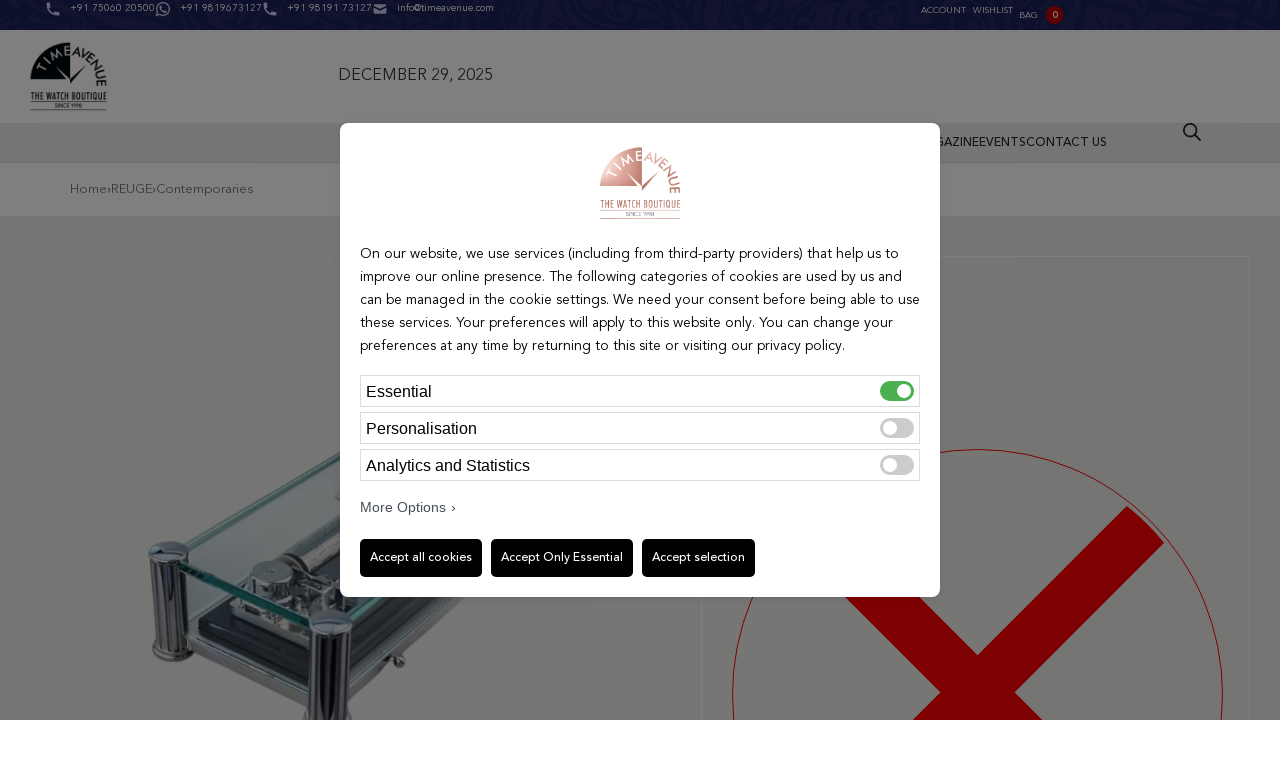

--- FILE ---
content_type: text/html; charset=UTF-8
request_url: https://timeavenue.com/product/francastel-axa-72-5989-000/
body_size: 74552
content:
<!DOCTYPE html>
<html lang="en-US" data-df  data-container="1255" data-xl="2" data-admin-bar="0" prefix="og: https://ogp.me/ns#" class="elementor-kit-16">
<head>
<meta charset="UTF-8">
<meta name="viewport" content="width=device-width, initial-scale=1">
<link rel="profile" href="//gmpg.org/xfn/11">
<link rel="pingback" href="https://timeavenue.com/xmlrpc.php">


<!-- Search Engine Optimization by Rank Math - https://rankmath.com/ -->
<title>Francastel - Time Avenue</title>
<meta name="description" content="Explore the Francastel AXA 72-5989-000 luxury watch at Time Avenue. Elevate your style with this elegant, premium timepiece. Shop now!"/>
<meta name="robots" content="index, follow, max-snippet:-1, max-video-preview:-1, max-image-preview:large"/>
<link rel="canonical" href="https://timeavenue.com/product/francastel-axa-72-5989-000/" />
<meta property="og:locale" content="en_US" />
<meta property="og:type" content="product" />
<meta property="og:title" content="Francastel - Time Avenue" />
<meta property="og:description" content="Explore the Francastel AXA 72-5989-000 luxury watch at Time Avenue. Elevate your style with this elegant, premium timepiece. Shop now!" />
<meta property="og:url" content="https://timeavenue.com/product/francastel-axa-72-5989-000/" />
<meta property="og:site_name" content="Time Avenue" />
<meta property="og:updated_time" content="2025-12-29T11:29:41+00:00" />
<meta property="og:image" content="https://timeavenue.com/wp-content/uploads/2024/04/Francastel-Axa.72.5989.000.webp" />
<meta property="og:image:secure_url" content="https://timeavenue.com/wp-content/uploads/2024/04/Francastel-Axa.72.5989.000.webp" />
<meta property="og:image:width" content="640" />
<meta property="og:image:height" content="853" />
<meta property="og:image:alt" content="Francastel Axa.72.5989.000" />
<meta property="og:image:type" content="image/webp" />
<meta property="product:price:amount" content="632000" />
<meta property="product:price:currency" content="INR" />
<meta name="twitter:card" content="summary_large_image" />
<meta name="twitter:title" content="Francastel - Time Avenue" />
<meta name="twitter:description" content="Explore the Francastel AXA 72-5989-000 luxury watch at Time Avenue. Elevate your style with this elegant, premium timepiece. Shop now!" />
<meta name="twitter:image" content="https://timeavenue.com/wp-content/uploads/2024/04/Francastel-Axa.72.5989.000.webp" />
<meta name="twitter:label1" content="Price" />
<meta name="twitter:data1" content="&#8377;6,32,000" />
<meta name="twitter:label2" content="Availability" />
<meta name="twitter:data2" content="Out of stock" />
<script type="application/ld+json" class="rank-math-schema">{"@context":"https://schema.org","@graph":[{"@type":"Organization","@id":"https://timeavenue.com/#organization","name":"Time Avenue","url":"https://timeavenue.com","logo":{"@type":"ImageObject","@id":"https://timeavenue.com/#logo","url":"https://timeavenue.com/ta-files/2022/11/Homepage_logo-1-1_1X.png","contentUrl":"https://timeavenue.com/ta-files/2022/11/Homepage_logo-1-1_1X.png","caption":"Time Avenue","inLanguage":"en-US"}},{"@type":"WebSite","@id":"https://timeavenue.com/#website","url":"https://timeavenue.com","name":"Time Avenue","publisher":{"@id":"https://timeavenue.com/#organization"},"inLanguage":"en-US"},{"@type":"ImageObject","@id":"https://timeavenue.com/wp-content/uploads/2024/04/Francastel-Axa.72.5989.000.webp","url":"https://timeavenue.com/wp-content/uploads/2024/04/Francastel-Axa.72.5989.000.webp","width":"640","height":"853","caption":"Francastel Axa.72.5989.000","inLanguage":"en-US"},{"@type":"ItemPage","@id":"https://timeavenue.com/product/francastel-axa-72-5989-000/#webpage","url":"https://timeavenue.com/product/francastel-axa-72-5989-000/","name":"Francastel - Time Avenue","datePublished":"2024-04-01T14:48:48+00:00","dateModified":"2025-12-29T11:29:41+00:00","isPartOf":{"@id":"https://timeavenue.com/#website"},"primaryImageOfPage":{"@id":"https://timeavenue.com/wp-content/uploads/2024/04/Francastel-Axa.72.5989.000.webp"},"inLanguage":"en-US"},{"@type":"Product","name":"Francastel - Time Avenue","description":"Explore the Francastel AXA 72-5989-000 luxury watch at Time Avenue. Elevate your style with this elegant, premium timepiece. Shop now!","sku":"AXA.72.5989.000","category":"REUGE","mainEntityOfPage":{"@id":"https://timeavenue.com/product/francastel-axa-72-5989-000/#webpage"},"image":[{"@type":"ImageObject","url":"https://timeavenue.com/wp-content/uploads/2024/04/Francastel-Axa.72.5989.000.webp","height":"853","width":"640"}],"offers":{"@type":"Offer","price":"632000.00","priceCurrency":"INR","priceValidUntil":"2026-12-31","availability":"https://schema.org/OutOfStock","itemCondition":"NewCondition","url":"https://timeavenue.com/product/francastel-axa-72-5989-000/","seller":{"@type":"Organization","@id":"https://timeavenue.com/","name":"Time Avenue","url":"https://timeavenue.com","logo":"https://timeavenue.com/ta-files/2022/11/Homepage_logo-1-1_1X.png"},"priceSpecification":{"price":"632000","priceCurrency":"INR","valueAddedTaxIncluded":"false"}},"additionalProperty":[{"@type":"PropertyValue","name":"pa_brand","value":"Reuge"},{"@type":"PropertyValue","name":"material","value":"Stainless steel columns"}],"@id":"https://timeavenue.com/product/francastel-axa-72-5989-000/#richSnippet"}]}</script>
<!-- /Rank Math WordPress SEO plugin -->

<link rel='dns-prefetch' href='//cdn.jsdelivr.net' />
<link rel='dns-prefetch' href='//www.googletagmanager.com' />
<link rel="alternate" type="application/rss+xml" title="Time Avenue &raquo; Feed" href="https://timeavenue.com/feed/" />
<link rel="alternate" type="application/rss+xml" title="Time Avenue &raquo; Comments Feed" href="https://timeavenue.com/comments/feed/" />
<link rel="alternate" type="application/rss+xml" title="Time Avenue &raquo; Francastel Comments Feed" href="https://timeavenue.com/product/francastel-axa-72-5989-000/feed/" />
<link rel="alternate" title="oEmbed (JSON)" type="application/json+oembed" href="https://timeavenue.com/wp-json/oembed/1.0/embed?url=https%3A%2F%2Ftimeavenue.com%2Fproduct%2Ffrancastel-axa-72-5989-000%2F" />
<link rel="alternate" title="oEmbed (XML)" type="text/xml+oembed" href="https://timeavenue.com/wp-json/oembed/1.0/embed?url=https%3A%2F%2Ftimeavenue.com%2Fproduct%2Ffrancastel-axa-72-5989-000%2F&#038;format=xml" />
<style id='wp-img-auto-sizes-contain-inline-css' type='text/css'>
img:is([sizes=auto i],[sizes^="auto," i]){contain-intrinsic-size:3000px 1500px}
/*# sourceURL=wp-img-auto-sizes-contain-inline-css */
</style>
<link rel='stylesheet' id='wp-block-library-css' href='https://timeavenue.com/wp-includes/css/dist/block-library/style.min.css?ver=6.9' type='text/css' media='all' />
<style id='classic-theme-styles-inline-css' type='text/css'>
/*! This file is auto-generated */
.wp-block-button__link{color:#fff;background-color:#32373c;border-radius:9999px;box-shadow:none;text-decoration:none;padding:calc(.667em + 2px) calc(1.333em + 2px);font-size:1.125em}.wp-block-file__button{background:#32373c;color:#fff;text-decoration:none}
/*# sourceURL=/wp-includes/css/classic-themes.min.css */
</style>
<style id='global-styles-inline-css' type='text/css'>
:root{--wp--preset--aspect-ratio--square: 1;--wp--preset--aspect-ratio--4-3: 4/3;--wp--preset--aspect-ratio--3-4: 3/4;--wp--preset--aspect-ratio--3-2: 3/2;--wp--preset--aspect-ratio--2-3: 2/3;--wp--preset--aspect-ratio--16-9: 16/9;--wp--preset--aspect-ratio--9-16: 9/16;--wp--preset--color--black: #000000;--wp--preset--color--cyan-bluish-gray: #abb8c3;--wp--preset--color--white: #ffffff;--wp--preset--color--pale-pink: #f78da7;--wp--preset--color--vivid-red: #cf2e2e;--wp--preset--color--luminous-vivid-orange: #ff6900;--wp--preset--color--luminous-vivid-amber: #fcb900;--wp--preset--color--light-green-cyan: #7bdcb5;--wp--preset--color--vivid-green-cyan: #00d084;--wp--preset--color--pale-cyan-blue: #8ed1fc;--wp--preset--color--vivid-cyan-blue: #0693e3;--wp--preset--color--vivid-purple: #9b51e0;--wp--preset--gradient--vivid-cyan-blue-to-vivid-purple: linear-gradient(135deg,rgb(6,147,227) 0%,rgb(155,81,224) 100%);--wp--preset--gradient--light-green-cyan-to-vivid-green-cyan: linear-gradient(135deg,rgb(122,220,180) 0%,rgb(0,208,130) 100%);--wp--preset--gradient--luminous-vivid-amber-to-luminous-vivid-orange: linear-gradient(135deg,rgb(252,185,0) 0%,rgb(255,105,0) 100%);--wp--preset--gradient--luminous-vivid-orange-to-vivid-red: linear-gradient(135deg,rgb(255,105,0) 0%,rgb(207,46,46) 100%);--wp--preset--gradient--very-light-gray-to-cyan-bluish-gray: linear-gradient(135deg,rgb(238,238,238) 0%,rgb(169,184,195) 100%);--wp--preset--gradient--cool-to-warm-spectrum: linear-gradient(135deg,rgb(74,234,220) 0%,rgb(151,120,209) 20%,rgb(207,42,186) 40%,rgb(238,44,130) 60%,rgb(251,105,98) 80%,rgb(254,248,76) 100%);--wp--preset--gradient--blush-light-purple: linear-gradient(135deg,rgb(255,206,236) 0%,rgb(152,150,240) 100%);--wp--preset--gradient--blush-bordeaux: linear-gradient(135deg,rgb(254,205,165) 0%,rgb(254,45,45) 50%,rgb(107,0,62) 100%);--wp--preset--gradient--luminous-dusk: linear-gradient(135deg,rgb(255,203,112) 0%,rgb(199,81,192) 50%,rgb(65,88,208) 100%);--wp--preset--gradient--pale-ocean: linear-gradient(135deg,rgb(255,245,203) 0%,rgb(182,227,212) 50%,rgb(51,167,181) 100%);--wp--preset--gradient--electric-grass: linear-gradient(135deg,rgb(202,248,128) 0%,rgb(113,206,126) 100%);--wp--preset--gradient--midnight: linear-gradient(135deg,rgb(2,3,129) 0%,rgb(40,116,252) 100%);--wp--preset--font-size--small: 13px;--wp--preset--font-size--medium: 20px;--wp--preset--font-size--large: 36px;--wp--preset--font-size--x-large: 42px;--wp--preset--spacing--20: 0.44rem;--wp--preset--spacing--30: 0.67rem;--wp--preset--spacing--40: 1rem;--wp--preset--spacing--50: 1.5rem;--wp--preset--spacing--60: 2.25rem;--wp--preset--spacing--70: 3.38rem;--wp--preset--spacing--80: 5.06rem;--wp--preset--shadow--natural: 6px 6px 9px rgba(0, 0, 0, 0.2);--wp--preset--shadow--deep: 12px 12px 50px rgba(0, 0, 0, 0.4);--wp--preset--shadow--sharp: 6px 6px 0px rgba(0, 0, 0, 0.2);--wp--preset--shadow--outlined: 6px 6px 0px -3px rgb(255, 255, 255), 6px 6px rgb(0, 0, 0);--wp--preset--shadow--crisp: 6px 6px 0px rgb(0, 0, 0);}:where(.is-layout-flex){gap: 0.5em;}:where(.is-layout-grid){gap: 0.5em;}body .is-layout-flex{display: flex;}.is-layout-flex{flex-wrap: wrap;align-items: center;}.is-layout-flex > :is(*, div){margin: 0;}body .is-layout-grid{display: grid;}.is-layout-grid > :is(*, div){margin: 0;}:where(.wp-block-columns.is-layout-flex){gap: 2em;}:where(.wp-block-columns.is-layout-grid){gap: 2em;}:where(.wp-block-post-template.is-layout-flex){gap: 1.25em;}:where(.wp-block-post-template.is-layout-grid){gap: 1.25em;}.has-black-color{color: var(--wp--preset--color--black) !important;}.has-cyan-bluish-gray-color{color: var(--wp--preset--color--cyan-bluish-gray) !important;}.has-white-color{color: var(--wp--preset--color--white) !important;}.has-pale-pink-color{color: var(--wp--preset--color--pale-pink) !important;}.has-vivid-red-color{color: var(--wp--preset--color--vivid-red) !important;}.has-luminous-vivid-orange-color{color: var(--wp--preset--color--luminous-vivid-orange) !important;}.has-luminous-vivid-amber-color{color: var(--wp--preset--color--luminous-vivid-amber) !important;}.has-light-green-cyan-color{color: var(--wp--preset--color--light-green-cyan) !important;}.has-vivid-green-cyan-color{color: var(--wp--preset--color--vivid-green-cyan) !important;}.has-pale-cyan-blue-color{color: var(--wp--preset--color--pale-cyan-blue) !important;}.has-vivid-cyan-blue-color{color: var(--wp--preset--color--vivid-cyan-blue) !important;}.has-vivid-purple-color{color: var(--wp--preset--color--vivid-purple) !important;}.has-black-background-color{background-color: var(--wp--preset--color--black) !important;}.has-cyan-bluish-gray-background-color{background-color: var(--wp--preset--color--cyan-bluish-gray) !important;}.has-white-background-color{background-color: var(--wp--preset--color--white) !important;}.has-pale-pink-background-color{background-color: var(--wp--preset--color--pale-pink) !important;}.has-vivid-red-background-color{background-color: var(--wp--preset--color--vivid-red) !important;}.has-luminous-vivid-orange-background-color{background-color: var(--wp--preset--color--luminous-vivid-orange) !important;}.has-luminous-vivid-amber-background-color{background-color: var(--wp--preset--color--luminous-vivid-amber) !important;}.has-light-green-cyan-background-color{background-color: var(--wp--preset--color--light-green-cyan) !important;}.has-vivid-green-cyan-background-color{background-color: var(--wp--preset--color--vivid-green-cyan) !important;}.has-pale-cyan-blue-background-color{background-color: var(--wp--preset--color--pale-cyan-blue) !important;}.has-vivid-cyan-blue-background-color{background-color: var(--wp--preset--color--vivid-cyan-blue) !important;}.has-vivid-purple-background-color{background-color: var(--wp--preset--color--vivid-purple) !important;}.has-black-border-color{border-color: var(--wp--preset--color--black) !important;}.has-cyan-bluish-gray-border-color{border-color: var(--wp--preset--color--cyan-bluish-gray) !important;}.has-white-border-color{border-color: var(--wp--preset--color--white) !important;}.has-pale-pink-border-color{border-color: var(--wp--preset--color--pale-pink) !important;}.has-vivid-red-border-color{border-color: var(--wp--preset--color--vivid-red) !important;}.has-luminous-vivid-orange-border-color{border-color: var(--wp--preset--color--luminous-vivid-orange) !important;}.has-luminous-vivid-amber-border-color{border-color: var(--wp--preset--color--luminous-vivid-amber) !important;}.has-light-green-cyan-border-color{border-color: var(--wp--preset--color--light-green-cyan) !important;}.has-vivid-green-cyan-border-color{border-color: var(--wp--preset--color--vivid-green-cyan) !important;}.has-pale-cyan-blue-border-color{border-color: var(--wp--preset--color--pale-cyan-blue) !important;}.has-vivid-cyan-blue-border-color{border-color: var(--wp--preset--color--vivid-cyan-blue) !important;}.has-vivid-purple-border-color{border-color: var(--wp--preset--color--vivid-purple) !important;}.has-vivid-cyan-blue-to-vivid-purple-gradient-background{background: var(--wp--preset--gradient--vivid-cyan-blue-to-vivid-purple) !important;}.has-light-green-cyan-to-vivid-green-cyan-gradient-background{background: var(--wp--preset--gradient--light-green-cyan-to-vivid-green-cyan) !important;}.has-luminous-vivid-amber-to-luminous-vivid-orange-gradient-background{background: var(--wp--preset--gradient--luminous-vivid-amber-to-luminous-vivid-orange) !important;}.has-luminous-vivid-orange-to-vivid-red-gradient-background{background: var(--wp--preset--gradient--luminous-vivid-orange-to-vivid-red) !important;}.has-very-light-gray-to-cyan-bluish-gray-gradient-background{background: var(--wp--preset--gradient--very-light-gray-to-cyan-bluish-gray) !important;}.has-cool-to-warm-spectrum-gradient-background{background: var(--wp--preset--gradient--cool-to-warm-spectrum) !important;}.has-blush-light-purple-gradient-background{background: var(--wp--preset--gradient--blush-light-purple) !important;}.has-blush-bordeaux-gradient-background{background: var(--wp--preset--gradient--blush-bordeaux) !important;}.has-luminous-dusk-gradient-background{background: var(--wp--preset--gradient--luminous-dusk) !important;}.has-pale-ocean-gradient-background{background: var(--wp--preset--gradient--pale-ocean) !important;}.has-electric-grass-gradient-background{background: var(--wp--preset--gradient--electric-grass) !important;}.has-midnight-gradient-background{background: var(--wp--preset--gradient--midnight) !important;}.has-small-font-size{font-size: var(--wp--preset--font-size--small) !important;}.has-medium-font-size{font-size: var(--wp--preset--font-size--medium) !important;}.has-large-font-size{font-size: var(--wp--preset--font-size--large) !important;}.has-x-large-font-size{font-size: var(--wp--preset--font-size--x-large) !important;}
:where(.wp-block-post-template.is-layout-flex){gap: 1.25em;}:where(.wp-block-post-template.is-layout-grid){gap: 1.25em;}
:where(.wp-block-term-template.is-layout-flex){gap: 1.25em;}:where(.wp-block-term-template.is-layout-grid){gap: 1.25em;}
:where(.wp-block-columns.is-layout-flex){gap: 2em;}:where(.wp-block-columns.is-layout-grid){gap: 2em;}
:root :where(.wp-block-pullquote){font-size: 1.5em;line-height: 1.6;}
/*# sourceURL=global-styles-inline-css */
</style>
<style id='woocommerce-inline-inline-css' type='text/css'>
.woocommerce form .form-row .required { visibility: visible; }
.woocommerce form .form-row abbr.required { visibility: visible; }
/*# sourceURL=woocommerce-inline-inline-css */
</style>
<link rel='stylesheet' id='wt-import-export-for-woo-css' href='https://timeavenue.com/wp-content/plugins/wt-import-export-for-woo/public/css/wt-import-export-for-woo-public.css?ver=1.1.5' type='text/css' media='all' />
<link rel='stylesheet' id='wccf-field-styles-css' href='https://timeavenue.com/wp-content/plugins/woocommerce-custom-fields/assets/css/fields.css?ver=2.3.4' type='text/css' media='all' />
<link rel='stylesheet' id='rightpress-datetimepicker-styles-css' href='https://timeavenue.com/wp-content/plugins/woocommerce-custom-fields/rightpress/components/rightpress-assets-component/assets/datetimepicker/assets/css/jquery.datetimepicker.min.css?ver=1021' type='text/css' media='all' />
<link rel='stylesheet' id='wccf-frontend-styles-css' href='https://timeavenue.com/wp-content/plugins/woocommerce-custom-fields/assets/css/frontend.css?ver=2.3.4' type='text/css' media='all' />
<link rel='stylesheet' id='dgwt-wcas-style-css' href='https://timeavenue.com/wp-content/plugins/ajax-search-for-woocommerce-premium/assets/css/style.min.css?ver=1.32.1' type='text/css' media='all' />
<link rel='stylesheet' id='rolex-cookie-style-css' href='https://timeavenue.com/wp-content/themes/rey-child/rolex-cookie.css?ver=6.9' type='text/css' media='all' />
<link rel='stylesheet' id='elementor-frontend-css' href='https://timeavenue.com/wp-content/plugins/elementor/assets/css/frontend.min.css?ver=3.33.5' type='text/css' media='all' />
<link id="rey-hs-css" type="text/css" href="https://timeavenue.com/wp-content/uploads/rey/hs-38bcbfc398.css?ver=3.1.10.1766062280"  rel="stylesheet" media="all"  />
<link id="rey-ds-css" type="text/css" href="https://timeavenue.com/wp-content/uploads/rey/ds-5f2102409c.css?ver=3.1.10.1766062280" data-noptimize="" data-no-optimize="1" data-pagespeed-no-defer="" data-pagespeed-no-transform="" data-minify="1" rel="preload" as="style" onload="this.onload=null;this.rel='stylesheet';" media="all"  />
<noscript><link rel="stylesheet" href="https://timeavenue.com/wp-content/uploads/rey/ds-5f2102409c.css" data-no-minify="1"></noscript>
<link rel='stylesheet' id='widget-image-css' href='https://timeavenue.com/wp-content/plugins/elementor/assets/css/widget-image.min.css?ver=3.33.5' type='text/css' media='all' />
<link rel='stylesheet' id='widget-heading-css' href='https://timeavenue.com/wp-content/plugins/elementor/assets/css/widget-heading.min.css?ver=3.33.5' type='text/css' media='all' />
<link rel='stylesheet' id='widget-icon-box-css' href='https://timeavenue.com/wp-content/plugins/elementor/assets/css/widget-icon-box.min.css?ver=3.33.5' type='text/css' media='all' />
<link rel='stylesheet' id='widget-icon-list-css' href='https://timeavenue.com/wp-content/plugins/elementor/assets/css/widget-icon-list.min.css?ver=3.33.5' type='text/css' media='all' />
<link rel='stylesheet' id='fluent-form-styles-css' href='https://timeavenue.com/wp-content/plugins/fluentform/assets/css/fluent-forms-public.css?ver=6.1.12' type='text/css' media='all' />
<link rel='stylesheet' id='fluentform-public-default-css' href='https://timeavenue.com/wp-content/plugins/fluentform/assets/css/fluentform-public-default.css?ver=6.1.12' type='text/css' media='all' />
<link rel='stylesheet' id='e-popup-css' href='https://timeavenue.com/wp-content/plugins/elementor-pro/assets/css/conditionals/popup.min.css?ver=3.33.2' type='text/css' media='all' />
<link rel='stylesheet' id='widget-divider-css' href='https://timeavenue.com/wp-content/plugins/elementor/assets/css/widget-divider.min.css?ver=3.33.5' type='text/css' media='all' />
<link rel='stylesheet' id='e-sticky-css' href='https://timeavenue.com/wp-content/plugins/elementor-pro/assets/css/modules/sticky.min.css?ver=3.33.2' type='text/css' media='all' />
<link rel='stylesheet' id='widget-nav-menu-css' href='https://timeavenue.com/wp-content/plugins/elementor-pro/assets/css/widget-nav-menu.min.css?ver=3.33.2' type='text/css' media='all' />
<link rel='stylesheet' id='e-animation-grow-css' href='https://timeavenue.com/wp-content/plugins/elementor/assets/lib/animations/styles/e-animation-grow.min.css?ver=3.33.5' type='text/css' media='all' />
<link rel='stylesheet' id='widget-social-icons-css' href='https://timeavenue.com/wp-content/plugins/elementor/assets/css/widget-social-icons.min.css?ver=3.33.5' type='text/css' media='all' />
<link rel='stylesheet' id='e-apple-webkit-css' href='https://timeavenue.com/wp-content/plugins/elementor/assets/css/conditionals/apple-webkit.min.css?ver=3.33.5' type='text/css' media='all' />
<link rel='stylesheet' id='widget-toggle-css' href='https://timeavenue.com/wp-content/plugins/elementor/assets/css/widget-toggle.min.css?ver=3.33.5' type='text/css' media='all' />
<link rel='stylesheet' id='widget-spacer-css' href='https://timeavenue.com/wp-content/plugins/elementor/assets/css/widget-spacer.min.css?ver=3.33.5' type='text/css' media='all' />
<link rel='stylesheet' id='widget-image-box-css' href='https://timeavenue.com/wp-content/plugins/elementor/assets/css/widget-image-box.min.css?ver=3.33.5' type='text/css' media='all' />
<link rel='stylesheet' id='e-animation-fadeInRight-css' href='https://timeavenue.com/wp-content/plugins/elementor/assets/lib/animations/styles/fadeInRight.min.css?ver=3.33.5' type='text/css' media='all' />
<link rel='stylesheet' id='elementor-post-16-css' href='https://timeavenue.com/wp-content/uploads/elementor/css/post-16.css?ver=1766758026' type='text/css' media='all' />
<link rel='stylesheet' id='sbistyles-css' href='https://timeavenue.com/wp-content/plugins/instagram-feed/css/sbi-styles.min.css?ver=6.10.0' type='text/css' media='all' />
<link rel='stylesheet' id='elementor-post-32563-css' href='https://timeavenue.com/wp-content/uploads/elementor/css/post-32563.css?ver=1766758027' type='text/css' media='all' />
<link rel='stylesheet' id='elementor-post-8130-css' href='https://timeavenue.com/wp-content/uploads/elementor/css/post-8130.css?ver=1766758027' type='text/css' media='all' />
<link rel='stylesheet' id='fluentform-elementor-widget-css' href='https://timeavenue.com/wp-content/plugins/fluentform/assets/css/fluent-forms-elementor-widget.css?ver=6.1.12' type='text/css' media='all' />
<link rel='stylesheet' id='elementor-post-30-css' href='https://timeavenue.com/wp-content/uploads/elementor/css/post-30.css?ver=1766758027' type='text/css' media='all' />
<link rel='stylesheet' id='elementor-post-131-css' href='https://timeavenue.com/wp-content/uploads/elementor/css/post-131.css?ver=1766758027' type='text/css' media='all' />
<link rel='stylesheet' id='elementor-post-7323-css' href='https://timeavenue.com/wp-content/uploads/elementor/css/post-7323.css?ver=1766758037' type='text/css' media='all' />
<link rel="preload" as="style" onload="this.onload=null;this.rel='stylesheet';" media="all"   data-no-rel='stylesheet' id='rey-wp-style-child-css' href='https://timeavenue.com/wp-content/themes/rey-child/style.css?ver=1.0.0' type='text/css' data-media='all' />
<noscript><link rel='stylesheet'  data-id='rey-wp-style-child-css' href='https://timeavenue.com/wp-content/themes/rey-child/style.css?ver=1.0.0' data-type='text/css' data-media='all' />
</noscript><link rel='stylesheet' id='elementor-gf-anticdidone-css' href='https://fonts.googleapis.com/css?family=Antic+Didone:100,100italic,200,200italic,300,300italic,400,400italic,500,500italic,600,600italic,700,700italic,800,800italic,900,900italic&#038;display=auto' type='text/css' media='all' />
<link rel='stylesheet' id='elementor-gf-lato-css' href='https://fonts.googleapis.com/css?family=Lato:100,100italic,200,200italic,300,300italic,400,400italic,500,500italic,600,600italic,700,700italic,800,800italic,900,900italic&#038;display=auto' type='text/css' media='all' />
<link rel='stylesheet' id='elementor-gf-poppins-css' href='https://fonts.googleapis.com/css?family=Poppins:100,100italic,200,200italic,300,300italic,400,400italic,500,500italic,600,600italic,700,700italic,800,800italic,900,900italic&#038;display=auto' type='text/css' media='all' />
<script type="text/javascript" src="https://timeavenue.com/wp-includes/js/jquery/jquery.min.js?ver=3.7.1" id="jquery-core-js"></script>
<script type="text/javascript" src="https://timeavenue.com/wp-includes/js/jquery/jquery-migrate.min.js?ver=3.4.1" id="jquery-migrate-js"></script>
<script type="text/javascript" id="sbi_scripts-js-extra">
/* <![CDATA[ */
var sb_instagram_js_options = {"font_method":"svg","resized_url":"https://timeavenue.com/wp-content/uploads/sb-instagram-feed-images/","placeholder":"https://timeavenue.com/wp-content/plugins/instagram-feed/img/placeholder.png","ajax_url":"https://timeavenue.com/wp-admin/admin-ajax.php"};
//# sourceURL=sbi_scripts-js-extra
/* ]]> */
</script>
<script type="text/javascript" src="https://timeavenue.com/wp-content/plugins/instagram-feed/js/sbi-scripts.min.js?ver=6.10.0" id="sbi_scripts-js"></script>
<script type="text/javascript" id="3d-flip-book-client-locale-loader-js-extra">
/* <![CDATA[ */
var FB3D_CLIENT_LOCALE = {"ajaxurl":"https://timeavenue.com/wp-admin/admin-ajax.php","dictionary":{"Table of contents":"Table of contents","Close":"Close","Bookmarks":"Bookmarks","Thumbnails":"Thumbnails","Search":"Search","Share":"Share","Facebook":"Facebook","Twitter":"Twitter","Email":"Email","Play":"Play","Previous page":"Previous page","Next page":"Next page","Zoom in":"Zoom in","Zoom out":"Zoom out","Fit view":"Fit view","Auto play":"Auto play","Full screen":"Full screen","More":"More","Smart pan":"Smart pan","Single page":"Single page","Sounds":"Sounds","Stats":"Stats","Print":"Print","Download":"Download","Goto first page":"Goto first page","Goto last page":"Goto last page"},"images":"https://timeavenue.com/wp-content/plugins/interactive-3d-flipbook-powered-physics-engine/assets/images/","jsData":{"urls":[],"posts":{"ids_mis":[],"ids":[]},"pages":[],"firstPages":[],"bookCtrlProps":[],"bookTemplates":[]},"key":"3d-flip-book","pdfJS":{"pdfJsLib":"https://timeavenue.com/wp-content/plugins/interactive-3d-flipbook-powered-physics-engine/assets/js/pdf.min.js?ver=4.3.136","pdfJsWorker":"https://timeavenue.com/wp-content/plugins/interactive-3d-flipbook-powered-physics-engine/assets/js/pdf.worker.js?ver=4.3.136","stablePdfJsLib":"https://timeavenue.com/wp-content/plugins/interactive-3d-flipbook-powered-physics-engine/assets/js/stable/pdf.min.js?ver=2.5.207","stablePdfJsWorker":"https://timeavenue.com/wp-content/plugins/interactive-3d-flipbook-powered-physics-engine/assets/js/stable/pdf.worker.js?ver=2.5.207","pdfJsCMapUrl":"https://timeavenue.com/wp-content/plugins/interactive-3d-flipbook-powered-physics-engine/assets/cmaps/"},"cacheurl":"https://timeavenue.com/wp-content/uploads/3d-flip-book/cache/","pluginsurl":"https://timeavenue.com/wp-content/plugins/","pluginurl":"https://timeavenue.com/wp-content/plugins/interactive-3d-flipbook-powered-physics-engine/","thumbnailSize":{"width":"150","height":"150"},"version":"1.16.17"};
//# sourceURL=3d-flip-book-client-locale-loader-js-extra
/* ]]> */
</script>
<script type="text/javascript" src="https://timeavenue.com/wp-content/plugins/interactive-3d-flipbook-powered-physics-engine/assets/js/client-locale-loader.js?ver=1.16.17" id="3d-flip-book-client-locale-loader-js" async="async" data-wp-strategy="async"></script>
<script type="text/javascript" src="https://timeavenue.com/wp-content/plugins/rey-core/assets/js/woocommerce/blockui.js?ver=3.1.10" id="wc-jquery-blockui-js" defer="defer" data-wp-strategy="defer"></script>
<script type="text/javascript" id="wc-add-to-cart-js-extra">
/* <![CDATA[ */
var wc_add_to_cart_params = {"ajax_url":"/wp-admin/admin-ajax.php","wc_ajax_url":"/?wc-ajax=%%endpoint%%","i18n_view_cart":"View cart","cart_url":"https://timeavenue.com/cart/","is_cart":"","cart_redirect_after_add":"no"};
//# sourceURL=wc-add-to-cart-js-extra
/* ]]> */
</script>
<script type="text/javascript" src="https://timeavenue.com/wp-content/plugins/woocommerce/assets/js/frontend/add-to-cart.min.js?ver=10.4.3" id="wc-add-to-cart-js" defer="defer" data-wp-strategy="defer"></script>
<script type="text/javascript" src="https://timeavenue.com/wp-content/plugins/woocommerce/assets/js/js-cookie/js.cookie.min.js?ver=2.1.4-wc.10.4.3" id="wc-js-cookie-js" defer="defer" data-wp-strategy="defer"></script>
<script type="text/javascript" id="woocommerce-js-extra">
/* <![CDATA[ */
var woocommerce_params = {"ajax_url":"/wp-admin/admin-ajax.php","wc_ajax_url":"/?wc-ajax=%%endpoint%%","i18n_password_show":"Show password","i18n_password_hide":"Hide password"};
//# sourceURL=woocommerce-js-extra
/* ]]> */
</script>
<script type="text/javascript" src="https://timeavenue.com/wp-content/plugins/woocommerce/assets/js/frontend/woocommerce.min.js?ver=10.4.3" id="woocommerce-js" defer="defer" data-wp-strategy="defer"></script>

<!-- Google tag (gtag.js) snippet added by Site Kit -->
<!-- Google Analytics snippet added by Site Kit -->
<script type="text/javascript" src="https://www.googletagmanager.com/gtag/js?id=G-3FBJ7G02M8" id="google_gtagjs-js" async></script>
<script type="text/javascript" id="google_gtagjs-js-after">
/* <![CDATA[ */
window.dataLayer = window.dataLayer || [];function gtag(){dataLayer.push(arguments);}
gtag("set","linker",{"domains":["timeavenue.com"]});
gtag("js", new Date());
gtag("set", "developer_id.dZTNiMT", true);
gtag("config", "G-3FBJ7G02M8");
//# sourceURL=google_gtagjs-js-after
/* ]]> */
</script>
<link rel="https://api.w.org/" href="https://timeavenue.com/wp-json/" /><link rel="alternate" title="JSON" type="application/json" href="https://timeavenue.com/wp-json/wp/v2/product/7665" /><link rel="EditURI" type="application/rsd+xml" title="RSD" href="https://timeavenue.com/xmlrpc.php?rsd" />
<meta name="generator" content="WordPress 6.9" />
<link rel='shortlink' href='https://timeavenue.com/?p=7665' />
<meta name="generator" content="Site Kit by Google 1.168.0" />		<style>
			.dgwt-wcas-ico-magnifier,.dgwt-wcas-ico-magnifier-handler{max-width:20px}.dgwt-wcas-search-wrapp{max-width:600px}		</style>
		    <style>
        .pceDisplay { visibility: hidden; }
    </style>
        <script
        type="text/javascript"
        id="rlx-plaques"
        data-dak="630c294bf05a98747d7852f2bdcae95a"
        src="https://static.rolex.com/rlx-plaques-v2/js/plaques.js">
    </script>
    <link rel="preconnect" href="https://static.rolex.com" /><link rel="prefetch" href="https://static.rolex.com/retailers/clock/retailercall.js" as="script"/><link rel="prefetch" href="https://static.rolex.com/retailers/clock/assets/clock.js" as="script"/><link rel="prefetch" href="https://static.rolex.com/retailers/clock/assets/fonts/RobotoCondensed-Regular.ttf" as="font" crossorigin/><meta name="google-site-verification" content="PQzbbA7JLdczcJVmFNiSJEo6cWGn1B0r6cVfsJ4cNSw" />	<noscript><style>
		.woocommerce ul.products li.product.is-animated-entry {opacity: 1;transform: none;}
		.woocommerce div.product .woocommerce-product-gallery:after {display: none;}
		.woocommerce div.product .woocommerce-product-gallery .woocommerce-product-gallery__wrapper {opacity: 1}
	</style></noscript>
		<noscript><style>.woocommerce-product-gallery{ opacity: 1 !important; }</style></noscript>
	<meta name="generator" content="Elementor 3.33.5; features: e_font_icon_svg, additional_custom_breakpoints; settings: css_print_method-external, google_font-enabled, font_display-auto">
<!-- Google Tag Manager -->
<script>(function(w,d,s,l,i){w[l]=w[l]||[];w[l].push({'gtm.start':
new Date().getTime(),event:'gtm.js'});var f=d.getElementsByTagName(s)[0],
j=d.createElement(s),dl=l!='dataLayer'?'&l='+l:'';j.async=true;j.src=
'https://www.googletagmanager.com/gtm.js?id='+i+dl;f.parentNode.insertBefore(j,f);
})(window,document,'script','dataLayer','GTM-K3GD4CC');</script>
<!-- End Google Tag Manager -->
<!-- Google tag (gtag.js) -->
<script async src="https://www.googletagmanager.com/gtag/js?id=AW-16831217410">
</script>
<script async custom-element="amp-analytics" src="https://cdn.ampproject.org/v0/amp-analytics-0.1.js"></script> 
<script>
  window.dataLayer = window.dataLayer || [];
  function gtag(){dataLayer.push(arguments);}
  gtag('js', new Date());

  gtag('config', 'AW-16831217410');
</script>
<link rel="preload" as="image" type="image/jpeg" href="https://timeavenue.com/wp-content/uploads/2024/04/Francastel-Axa.72.5989.000-600x800.webp"/><style>@font-face {
	font-family: 'Avenir LT Pro';
	font-style: normal;
	font-weight: normal;
	font-display: auto;
	src: url('https://timeavenue.com/wp-content/uploads/2025/11/AvenirLTProBook.ttf') format('truetype');
}
@font-face {
	font-family: 'Avenir LT Pro';
	font-style: normal;
	font-weight: 100;
	font-display: auto;
	src: url('https://timeavenue.com/wp-content/uploads/2025/11/AvenirLTProLight.ttf') format('truetype');
}
@font-face {
	font-family: 'Avenir LT Pro';
	font-style: normal;
	font-weight: 700;
	font-display: auto;
	src: url('https://timeavenue.com/wp-content/uploads/2025/11/AvenirLTProHeavy.ttf') format('truetype');
}
@font-face {
	font-family: 'Avenir LT Pro';
	font-style: normal;
	font-weight: 500;
	font-display: auto;
	src: url('https://timeavenue.com/wp-content/uploads/2025/11/AvenirLTProMedium.ttf') format('truetype');
}
@font-face {
	font-family: 'Helvetica Light';
	font-style: normal;
	font-weight: 300;
	font-display: auto;
	src: url('https://timeavenue.com/wp-content/uploads/2024/06/helvetica_light.ttf') format('truetype');
}
</style>			<style>
				.e-con.e-parent:nth-of-type(n+4):not(.e-lazyloaded):not(.e-no-lazyload),
				.e-con.e-parent:nth-of-type(n+4):not(.e-lazyloaded):not(.e-no-lazyload) * {
					background-image: none !important;
				}
				@media screen and (max-height: 1024px) {
					.e-con.e-parent:nth-of-type(n+3):not(.e-lazyloaded):not(.e-no-lazyload),
					.e-con.e-parent:nth-of-type(n+3):not(.e-lazyloaded):not(.e-no-lazyload) * {
						background-image: none !important;
					}
				}
				@media screen and (max-height: 640px) {
					.e-con.e-parent:nth-of-type(n+2):not(.e-lazyloaded):not(.e-no-lazyload),
					.e-con.e-parent:nth-of-type(n+2):not(.e-lazyloaded):not(.e-no-lazyload) * {
						background-image: none !important;
					}
				}
			</style>
			<link rel="icon" href="https://timeavenue.com/wp-content/uploads/2025/07/Time-Avenue-Logo-150x150.webp" sizes="32x32" />
<link rel="icon" href="https://timeavenue.com/wp-content/uploads/2025/07/Time-Avenue-Logo-600x600.webp" sizes="192x192" />
<link rel="apple-touch-icon" href="https://timeavenue.com/wp-content/uploads/2025/07/Time-Avenue-Logo-600x600.webp" />
<meta name="msapplication-TileImage" content="https://timeavenue.com/wp-content/uploads/2025/07/Time-Avenue-Logo-600x600.webp" />
		<style type="text/css" id="wp-custom-css">
			/* font style global */
.elementor-heading-title,
.elementor-widget-text-editor,
p, h3, h2, span, ul, a,
input, textarea,
select,
button,
.fluentform label,
.fluentform input,
.fluentform textarea,
.fluentform select,
.fluentform button, 
.rey-breadcrumbs-item, .current-dates-words, .global-category-content h2, h3, h4{
  font-family: "Avenir LT Pro", sans-serif !important;
}

.global-category-content-1 h3,
.global-category-content-1 h4{
   
    font-family: "Avenir LT Pro", sans-serif !important;
}

@media (max-width: 767.98px) {svg.dgwt-wcas-ico-magnifier-handler {
    fill: #fff !important;
}}
#add-to{
	cursor:pointer;
}
#product-inquiry{
		cursor:pointer;
}
 #elementor-popup-modal-32563 .dialog-close-button svg {
    fill: #000000 !important;
	 margin-right:0px !important;
	 border:0px !important;
}
.add-to-c .rey-headerIcon-btnText {
    display: block;
}
.out-of-stock {
    color: red !important;
}
.collect-product-list h2.woocommerce-loop-product__title {
    margin-bottom: 0px !important;
    line-height: 12px !important;
}

.term-omega-watch .brand-logos {
    display: none;
}
.read-more-content a {
    display: flex;
    justify-content: center;
}
.header-overlay--is-opened .rey-overlay--header{
    pointer-events: none !important;
	visibility: hidden !important;
}

.rey-breadcrumbs {
    font-size: 13px !important;
}

.custom-woocommerce-breadcrumb a:after {
    content: '›';
	margin-left:10px;
}

.consent-category {
    display: flex;
    justify-content: space-between;
    align-items: center;
    padding: 5px;
    border: 1px solid #80808047;
    margin: 5px 0px;
}
.consent-container{
max-width: 600px !important;
}
.consent-container .logo {
    width: 80px;
}
.consent-container p {
    font-size: 14px;
    color: #000;
    font-family: 'Helvetica Light';
}
.consent-category h3 {
    font-family: 'Helvetica' !important;
    font-size: 16px;
    color: black;
    font-weight: 500 !important;
    margin: 0px;
}
.consent-container .switch {
    margin: 0px;
}
.consent-container button {
    padding: 10px 10px !important;
    border-radius: 5px;
    cursor: pointer;
    margin-right: 5px;
    font-size: 12px;
    font-family: 'Helvetica';
    font-weight: 500;
}



.rey-wishlistItem-price {
    display: none;
}
.rey-wishlistItem-atc {
    display: none !important;
}

.global-category-content h2, h3, h4 {
    font-family: 'Antic Didone' !important;
    font-weight: 600 !important;
}
.global-category-content h2 {
    font-size: 22px !important;
}
.global-category-content h3 {
    font-size: 19px !important;
}
.global-category-content h4 {
    font-size: 16px !important;
}

span.rey-headerSearch-text.rey-headerIcon-btnText {
    font-size: 14px;
    font-weight: 500;
    text-transform: uppercase;
}
.search-css span.__icon.rey-headerIcon-icon {
    display: none;
}
.rolex-explore .rey-sliderArrows .rey-arrowSvg.rey-arrowSvg--right{
	right:-8%!important;

}
.rolex-explore .rey-sliderArrows .rey-arrowSvg.rey-arrowSvg--left {
    left:-8% !important;
}

.rolex-explore .rey-sliderDots[data-style=bars] button {
    width: 2.8em !important;
    height: 3px !important;
    border: 9px solid transparent;
    border-width: none !important;

}

.btm-0 .rey-breadcrumbs.--pdp-style {
    margin-bottom: 0px;
}

.product-img .woocommerce-product-gallery__image .__img{
background: transparent !important;
}

.product-img .woocommerce-product-gallery__image a{
	background: transparent !important;
}

.product-img .__thumbs-wrapper .__thumbItem:before {
    padding-bottom: 70%;
}

.product-img .woocommerce-product-gallery.woocommerce-product-gallery--with-images.images.woocommerce-product-gallery--horizontal.--no-rey-lazy.--gallery-thumbs.--flip-thumbs.--thumbs-no-crop.--no-lb.--even {
    margin-bottom: 0px;
}
.all-product-image .woocommerce-product-gallery__image a{
	background: transparent !important;
}
.all-product-image .woocommerce-product-gallery__image .__img{
background: transparent !important;
}

.all-product-image img.wp-post-image.__img.--main-img.no-lazy {
    background: transparent;
}
.all-product-image figure.woocommerce-product-gallery__wrapper {
    background: transparent;
}


.product-info .woocommerce-product-details__short-description{
   margin-bottom:0px !important;
}
.product-info p{ margin-bottom:0px !important;}

.rolex-mobile-menu nav.elementor-nav-menu--dropdown.elementor-nav-menu__container{
 top:43px !important;

}
.new-image img{
	width:100%;
	}


.checkout-css .__step {
    border: 1px solid #fff;
    padding: 20px;
}

.woocommerce .button.alt:hover{
	background:#1c2051 !important;
}

.inclusive span.rey-priceText.--block {
    display: none;
}

/* Filter Disable Show All */
.reyajfilter-customHeight-all {
  display: none !important;
}

/* modal CSF */
.unic .modal-card-foot {
    display: none !important;
}
.unic .modal-card-head{
	background-color:#FFF !important;
	padding: 24px 36px !important;
	font-family: Lato !important;
	text-transform: uppercase !important;
}
.unic .modal-card-body{
	background-color: #ECEDEA !important;
}
h3.font-h3 {
    font-family: 'Rey Primary' !important;
	margin-bottom:10px !important;
}

.unic .modal-card-body{
	padding: 40px 36px 0 !important;
}

/* --------------------------------
 */
.accordion-header {
    background-color: #f1f1f1;
    cursor: pointer;
    width: 100%;
    border: none;
    text-align: left;
    outline: none;
    transition: background-color 0.3s ease;
}

.accordion-header:hover {
    background-color: #ddd;
}

.global-category{
    display: none;
    overflow: hidden;
    background-color: white;
}
.global-category .elementor-widget:not(:last-child) {
    margin-bottom: 20px !important;
}



/* .unic .is-size-6 span {
  display: none !important;
} */

/* .unic .is-size-6::after {
  content: 'Since 1998 Time Avenue has established its name in luxury horology. As a trusted luxury watch luxury retailer, we are the ultimate destination for watch connoisseurs. Built upon years of expertise and history our proficient team focuses on delivering impressive experiences. Through our immersive Rolex boutique and exclusive brand collections, we strive for sharing our world with you';
} */
.enquiry-popup label .ff_t_c p {
    color: #fff !important;
}

.unic .has-text-centered{
	padding-top: 32px !important;
  padding-bottom: 40px !important;
  display: flex;
  column-gap: 10px;
}

.unic .button {
	margin: 0px !important;
  padding: 20px 24px !important;
  border-radius: 0px !important;
  border: 1px solid transparent !important;
  border-top: 4px solid #E7B8B0 !important;
}
#unic-agree, section.modal-card-body .button.is-primary {
  background-color: #FFF !important;
  color: #363636 !important;
}

/*----------------------------- Media 1024 -------------------------------*/
@media only screen and (max-width :1100px){
  .enquiry-popup .product-image img {
    margin: 0 auto;
    width: 100%;
    max-width: 120px;
}  
}

/* Mobile modal CSF */

@media only screen and (max-width: 748px) {
	.unic .modal-card-head{
		padding: 14px !important;
		font-size: 14px !important;
	}
	.unic .modal-card-body{
		padding: 10px !important;
		
	}
	.unic .has-text-centered{
		padding: 20px 10px 0px !important;
		flex-direction: column !important;
    row-gap: 10px !important;
	}
	.unic .button{
		padding: 20px 10px !important;
		row-gap: 10px !important;
	}
	.unic .button span{
		font-size: 12px !important;
	}
	.rey-breadcrumbs .rey-breadcrumbs-item:not(:last-child),
.rey-breadcrumbs .rey-breadcrumbs-del:not(:nth-last-child(2)) {
    display: none;
}

	
/* Hide all breadcrumb items except the last one and the delimiter before it */
.custom-woocommerce-breadcrumb a,
.custom-woocommerce-breadcrumb span {
    display: none;
}

.custom-woocommerce-breadcrumb span:last-of-type {
    display: inline;
}
span.name-amc:before {
   content: '›';
	 margin: 0 10px 0px 0px;
	color:white;
}
.custom-woocommerce-breadcrumb a:after {
    content: '›';
    display: inline;
    margin: 0 0px 0px 10px;
}
}
.swiper-pagination-bullet {
    width: 20px !important;
    height: 2.5px !important;
    border-radius: 0 !important;
}
.rolex-accordion .elementor-tab-title {
    border-top: 1px solid #d2d2d2 !important;
}
.rolex-accordion {
    border-bottom: 1px solid #d2d2d2 !important;
}
/* .rolex-accordion .elementor-tab-content {
    padding-bottom: 30px !important;
} */
#model-page-form textarea#ff_9_description {
    background-color: #FFFBF8 !important;
}
.rolex-price .woocommerce-Price-amount.amount bdi:before {
    display: none !important;
}
#mrp-icon svg .st0 {
    fill: #452C1E !important;
}

@media (max-width: 767.98px) {
#model-page-form h2 {
    text-align: center;
    font-family: "Helvetica", Sans-serif !important;
    font-size: 25px !important;
    color: #452c1e;
}
.title-contact-p p {
    text-align: center;
    font-family: "Helvetica Light", Sans-serif;
    font-size: 18px !important;
    font-weight: 300;
    width: 100%;
    margin: auto;
}
	.__topWrapper {
    display: flex;
    justify-content: center;
		align-items: center;
}
	.__nav{
	margin-bottom:-130px !important;
	}
}

.__navItem.--active {
    background-color: #127749 !important;
    width: 20px !important;
    border-radius: 0px !important;
    height: 4px !important;
}
.__nav {
    background-color: transparent !important;
    backdrop-filter: none !important;
}
.__navItem {
    background-color:#aacfc0 !important;
    width: 20px !important;
    border-radius: 0px !important;
    height: 4px !important;
}



.brand-name{
font-family: Helvetica, sans-serif;
font-size:20px;
font-weight:600;
line-height:27px;
color:#452C1E;
}
.product-title{
font-family: "Helvetica", Sans-serif;
font-size:38px;
font-weight:700;
line-height:46px;
color:#452C1E;
}
.product-subtitle {
font-family: "Helvetica Light", Sans-serif;
font-size:20px;
font-weight:300;
line-height:22px;
color:#452C1E;
	margin-top:15px;
}
 .product-sku {
padding-top: 7px;
font-family: "Helvetica Light", Sans-serif;
font-size:20px;
font-weight:300;
line-height:22px;
color:#452C1E;
}

.model-pge-slider .swiper{
	background:#F9F7F4;
}

.pho-gallery .elementor-lightbox-item{
	background:#F9F7F4 !important;
}
	
}

		</style>
		<style id="reycore-inline-styles" data-noptimize="" data-no-optimize="1" data-pagespeed-no-defer="" data-pagespeed-no-transform="" data-minify="1">:root{--container-max-width:1255px;--rey-container-spacing:20px;--main-gutter-size:20px;--content-padding-bottom:50px;--body-bg-color:#ffffff;--neutral-hue:210;--blog-columns:1;--sidebar-size:27%;--post-align-wide-size:25vw;--header-default--height:130px;--woocommerce-products-gutter:30px;--woocommerce-sidebar-size:16%;--woocommerce-loop-basic-padding:0px;--woocommerce-custom-image-height:600px;--woocommerce-loop-nav-color:#212121;--woocommerce-summary-size:36%;--woocommerce-summary-padding:0px;--woocommerce-custom-main-image-height:600px;--star-rating-color:#ff4545;}.rey-pageTitle{font-family:var(--e-global-typography-primary-font-family);font-weight:400;}.woocommerce-store-notice .woocommerce-store-notice-content{min-height:32px;}@media (min-width: 768px) and (max-width: 1025px){:root{--rey-container-spacing:15px;--main-gutter-size:15px;--blog-columns:1;--woocommerce-products-gutter:10px;--woocommerce-summary-padding:0px;}}@media (max-width: 767px){:root{--rey-container-spacing:15px;--main-gutter-size:15px;--blog-columns:1;--woocommerce-products-gutter:10px;--woocommerce-summary-padding:0px;}}@media (min-width: 1025px){:root{--header-nav-x-spacing:1rem;}}@media (max-width: 1024px){.rey-filterPanel-wrapper.rey-sidePanel{width:90%;}}:root{--zero-px: 0.001px;} @media (max-width: 1024px) {			:root {				--nav-breakpoint-desktop: none;				--nav-breakpoint-mobile: flex;			}		} :root{--body-font-family: var(--primary-ff);--accent-color:#212529;--accent-hover-color:#000000;--accent-text-color:#fff;} :root{ --woocommerce-grid-columns:4; } @media(min-width: 768px) and (max-width: 1024px){:root{ --woocommerce-grid-columns:2; }} @media(max-width: 767px){:root{ --woocommerce-grid-columns:2; }}      </style><meta name="generator" content="WP Rocket 3.20.2" data-wpr-features="wpr_preload_links wpr_desktop" /></head>

<body class="wp-singular product-template-default single single-product postid-7665 wp-custom-logo wp-theme-rey wp-child-theme-rey-child theme-rey woocommerce woocommerce-page woocommerce-no-js rey-no-js ltr elementor-default elementor-template-full-width elementor-kit-16 elementor-page-7323 rey-cwidth--px single-skin--default --gallery-horizontal elementor-opt r-notices" data-id="7665" itemtype="https://schema.org/WebPage" itemscope="itemscope">

<script type="text/javascript" id="rey-no-js" data-noptimize data-no-optimize="1" data-no-defer="1">
		document.body.classList.remove('rey-no-js');document.body.classList.add('rey-js');
	</script>		<script type="text/javascript" id="rey-instant-js" data-noptimize="" data-no-optimize="1" data-no-defer="1" data-pagespeed-no-defer="">
			(function(){
				if( ! window.matchMedia("(max-width: 1024px)").matches && ("IntersectionObserver" in window) ){
					var io = new IntersectionObserver(entries => {
						window.reyScrollbarWidth = window.innerWidth - entries[0].boundingClientRect.width;
						document.documentElement.style.setProperty('--scrollbar-width', window.reyScrollbarWidth + "px");
						io.disconnect();
					});
					io.observe(document.documentElement);
				}
				let cw = parseInt(document.documentElement.getAttribute('data-container') || 1440);
				const sxl = function () {
					let xl;
					if ( window.matchMedia('(min-width: 1025px) and (max-width: ' + cw + 'px)').matches ) xl = 1; // 1440px - 1025px
					else if ( window.matchMedia('(min-width: ' + (cw + 1) + 'px)').matches ) xl = 2; // +1440px
					document.documentElement.setAttribute('data-xl', xl || 0);
				};
				sxl(); window.addEventListener('resize', sxl);
			})();
		</script>
		<!-- Google tag (gtag.js) --> <amp-analytics type="gtag" data-credentials="include"> <script type="application/json"> { "vars": { "gtag_id": "AW-16831217410", "config": { "AW-16831217410": { "groups": "default" } } }, "triggers": { } } </script> </amp-analytics> 

	<a href="#content" class="skip-link screen-reader-text">Skip to content</a>

	<div data-rocket-location-hash="19bf9355dc57e59dcf59aae424760a15" id="page" class="rey-siteWrapper ">

		
<div data-rocket-location-hash="3587836840e6b208b9fd7496e9ebc919" class="rey-overlay rey-overlay--site" style="opacity:0;"></div>

		
<header class="rey-siteHeader rey-siteHeader--custom header-pos--rel" >

			<header data-rocket-location-hash="4826a81921501f4e23e499b191101b21" data-elementor-type="header" data-elementor-id="30" class="elementor elementor-30 elementor-location-header" data-elementor-post-type="elementor_library">
			<div class="e-con-top elementor-element elementor-element-c12989e elementor-hidden-mobile e-flex e-con-boxed e-con e-parent" data-id="c12989e" data-element_type="container" data-settings="{&quot;background_background&quot;:&quot;classic&quot;,&quot;sticky&quot;:&quot;top&quot;,&quot;sticky_on&quot;:[&quot;desktop&quot;,&quot;tablet&quot;,&quot;mobile&quot;],&quot;sticky_offset&quot;:0,&quot;sticky_effects_offset&quot;:0,&quot;sticky_anchor_link_offset&quot;:0}">
					<div data-rocket-location-hash="a5faf1869f44845bff772230a45e4d17" class="e-con-inner">
		<div class="elementor-element elementor-element-e83983c e-con-full e-flex e-con e-child" data-id="e83983c" data-element_type="container">
				<div class="elementor-element elementor-element-9f87bf6 elementor-icon-list--layout-inline elementor-list-item-link-full_width elementor-widget elementor-widget-icon-list" data-id="9f87bf6" data-element_type="widget" data-widget_type="icon-list.default">
				<div class="elementor-widget-container">
							<ul class="elementor-icon-list-items elementor-inline-items">
							<li class="elementor-icon-list-item elementor-inline-item">
											<a href="tel:+917506020500">

												<span class="elementor-icon-list-icon">
							<svg xmlns="http://www.w3.org/2000/svg" width="20" height="20" viewBox="0 0 20 20" fill="none"><path d="M2 3C2 2.73478 2.10536 2.48043 2.29289 2.29289C2.48043 2.10536 2.73478 2 3 2H5.153C5.38971 2.00011 5.6187 2.08418 5.79924 2.23726C5.97979 2.39034 6.10018 2.6025 6.139 2.836L6.879 7.271C6.91436 7.48222 6.88097 7.69921 6.78376 7.89003C6.68655 8.08085 6.53065 8.23543 6.339 8.331L4.791 9.104C5.34611 10.4797 6.17283 11.7293 7.22178 12.7782C8.27072 13.8272 9.52035 14.6539 10.896 15.209L11.67 13.661C11.7655 13.4695 11.9199 13.3138 12.1106 13.2166C12.3012 13.1194 12.5179 13.0859 12.729 13.121L17.164 13.861C17.3975 13.8998 17.6097 14.0202 17.7627 14.2008C17.9158 14.3813 17.9999 14.6103 18 14.847V17C18 17.2652 17.8946 17.5196 17.7071 17.7071C17.5196 17.8946 17.2652 18 17 18H15C7.82 18 2 12.18 2 5V3Z" fill="#C9CCEB" style="fill:#C9CCEB;fill:color(display-p3 0.7882 0.8000 0.9216);fill-opacity:1;"></path></svg>						</span>
										<span class="elementor-icon-list-text">+91 75060 20500</span>
											</a>
									</li>
								<li class="elementor-icon-list-item elementor-inline-item">
											<a href="https://wa.me/919819673127?text=">

												<span class="elementor-icon-list-icon">
							<svg xmlns="http://www.w3.org/2000/svg" width="20" height="20" viewBox="0 0 20 20" fill="none"><path fill-rule="evenodd" clip-rule="evenodd" d="M2.91734 10C2.91734 6.08798 6.08865 2.91667 10.0007 2.91667C13.9127 2.91667 17.084 6.08798 17.084 10C17.084 13.912 13.9127 17.0833 10.0007 17.0833C8.60715 17.0833 7.31004 16.6818 6.21564 15.9884C6.01196 15.8594 5.76238 15.8249 5.53135 15.8938L3.13206 16.6099L4.03543 14.4961C4.1422 14.2462 4.12048 13.9601 3.97721 13.7292C3.3054 12.6467 2.91734 11.3699 2.91734 10ZM10.0007 1.25C5.16818 1.25 1.25067 5.16751 1.25067 10C1.25067 11.5317 1.64495 12.9736 2.33786 14.2273L0.901044 17.5892C0.774026 17.8864 0.830327 18.2303 1.0455 18.4714C1.26068 18.7127 1.59592 18.8077 1.90564 18.7152L5.65516 17.5962C6.93603 18.3304 8.4204 18.75 10.0007 18.75C14.8332 18.75 18.7507 14.8325 18.7507 10C18.7507 5.16751 14.8332 1.25 10.0007 1.25ZM11.9111 11.8187L10.8159 12.5901C10.303 12.2979 9.7359 11.8901 9.16707 11.3212C8.57573 10.7299 8.13733 10.1194 7.81408 9.55942L8.51007 8.96867C8.80874 8.71517 8.89048 8.28777 8.70648 7.9419L7.81969 6.27523C7.70027 6.05081 7.48495 5.89317 7.23494 5.84712C6.98493 5.80107 6.72758 5.87167 6.53604 6.03883L6.27312 6.26829C5.64084 6.82012 5.2669 7.72692 5.57683 8.64508C5.89814 9.59692 6.58384 11.095 7.98859 12.4997C9.4999 14.0111 11.0351 14.6062 11.9328 14.8374C12.6562 15.0236 13.3407 14.774 13.823 14.381L14.3159 13.9793C14.5267 13.8076 14.6405 13.5437 14.6207 13.2724C14.6007 13.0012 14.4497 12.7567 14.2161 12.6174L12.8175 11.7841C12.535 11.6158 12.18 11.6293 11.9111 11.8187Z" fill="#C9CCEB" style="fill:#C9CCEB;fill:color(display-p3 0.7882 0.8000 0.9216);fill-opacity:1;"></path></svg>						</span>
										<span class="elementor-icon-list-text">+91 9819673127</span>
											</a>
									</li>
								<li class="elementor-icon-list-item elementor-inline-item">
											<a href="tel:+919819173127">

												<span class="elementor-icon-list-icon">
							<svg xmlns="http://www.w3.org/2000/svg" width="20" height="20" viewBox="0 0 20 20" fill="none"><path d="M2 3C2 2.73478 2.10536 2.48043 2.29289 2.29289C2.48043 2.10536 2.73478 2 3 2H5.153C5.38971 2.00011 5.6187 2.08418 5.79924 2.23726C5.97979 2.39034 6.10018 2.6025 6.139 2.836L6.879 7.271C6.91436 7.48222 6.88097 7.69921 6.78376 7.89003C6.68655 8.08085 6.53065 8.23543 6.339 8.331L4.791 9.104C5.34611 10.4797 6.17283 11.7293 7.22178 12.7782C8.27072 13.8272 9.52035 14.6539 10.896 15.209L11.67 13.661C11.7655 13.4695 11.9199 13.3138 12.1106 13.2166C12.3012 13.1194 12.5179 13.0859 12.729 13.121L17.164 13.861C17.3975 13.8998 17.6097 14.0202 17.7627 14.2008C17.9158 14.3813 17.9999 14.6103 18 14.847V17C18 17.2652 17.8946 17.5196 17.7071 17.7071C17.5196 17.8946 17.2652 18 17 18H15C7.82 18 2 12.18 2 5V3Z" fill="#C9CCEB" style="fill:#C9CCEB;fill:color(display-p3 0.7882 0.8000 0.9216);fill-opacity:1;"></path></svg>						</span>
										<span class="elementor-icon-list-text">+91 98191 73127</span>
											</a>
									</li>
								<li class="elementor-icon-list-item elementor-inline-item">
											<a href="mailto:info@timeavenue.com">

												<span class="elementor-icon-list-icon">
							<svg xmlns="http://www.w3.org/2000/svg" width="24" height="24" viewBox="0 0 24 24" fill="none"><path d="M2.4043 7.06079L12.0007 11.8584L21.5971 7.06079C21.5616 6.44932 21.2936 5.87457 20.8481 5.45426C20.4026 5.03395 19.8132 4.79988 19.2007 4.79999H4.8007C4.1882 4.79988 3.59883 5.03395 3.15331 5.45426C2.70779 5.87457 2.43982 6.44932 2.4043 7.06079Z" fill="#C9CCEB" style="fill:#C9CCEB;fill:color(display-p3 0.7882 0.8000 0.9216);fill-opacity:1;"></path><path d="M21.6004 9.74161L12.0004 14.5416L2.40039 9.74161V16.8C2.40039 17.4365 2.65325 18.047 3.10333 18.4971C3.55342 18.9472 4.16387 19.2 4.80039 19.2H19.2004C19.8369 19.2 20.4474 18.9472 20.8974 18.4971C21.3475 18.047 21.6004 17.4365 21.6004 16.8V9.74161Z" fill="#C9CCEB" style="fill:#C9CCEB;fill:color(display-p3 0.7882 0.8000 0.9216);fill-opacity:1;"></path></svg>						</span>
										<span class="elementor-icon-list-text">info@timeavenue.com</span>
											</a>
									</li>
						</ul>
						</div>
				</div>
				</div>
		<div class="elementor-element elementor-element-5e9bc65 e-con-full e-flex e-con e-child" data-id="5e9bc65" data-element_type="container">
				<div class="elementor-element elementor-element-d0f9e82 elementor-widget elementor-widget-reycore-header-account" data-id="d0f9e82" data-element_type="widget" data-widget_type="reycore-header-account.default">
				<div class="elementor-widget-container">
					
<div class="rey-headerAccount rey-headerIcon ">
    <button class="btn rey-headerIcon-btn js-rey-headerAccount rey-headerAccount-btn rey-headerAccount-btn--before --hit-before">

		<span class="screen-reader-text">ACCOUNT</span>

		<span class="rey-headerAccount-btnText rey-headerIcon-btnText">ACCOUNT</span><span class="__icon rey-headerIcon-icon" aria-hidden="true"><svg aria-hidden="true" role="img" id="rey-icon-user-695266da2a47a" class="rey-icon rey-icon-user rey-headerAccount-btnIcon" viewbox="0 0 24 24"><path d="M8.68220488,13 L5.8,13 C4.7,11.6 4,9.9 4,8 C4,3.6 7.6,0 12,0 C16.4,0 20,3.6 20,8 C20,9.9 19.3,11.6 18.2,13 L15.3177951,13 C16.9344907,11.9250785 18,10.0869708 18,8 C18,4.6862915 15.3137085,2 12,2 C8.6862915,2 6,4.6862915 6,8 C6,10.0869708 7.06550934,11.9250785 8.68220488,13 Z"></path><path d="M18,14 L6,14 C2.7,14 0,16.7 0,20 L0,23 C0,23.6 0.4,24 1,24 L23,24 C23.6,24 24,23.6 24,23 L24,20 C24,16.7 21.3,14 18,14 Z M22,22 L2,22 L2,20 C2,17.8 3.8,16 6,16 L18,16 C20.2,16 22,17.8 22,20 L22,22 Z" ></path></svg></span>
<span class="rey-headerAccount-count rey-headerIcon-counter --hidden  --minimal">

	<span class="rey-wishlistCounter-number" data-count=""></span><svg data-transparent="" data-abs="" aria-hidden="true" role="img" id="rey-icon-close-695266da2a6e2" class="rey-icon rey-icon-close __close-icon" viewbox="0 0 110 110"><g stroke="none" stroke-width="1" fill="none" fill-rule="evenodd" stroke-linecap="square"><path d="M4.79541854,4.29541854 L104.945498,104.445498 L4.79541854,4.29541854 Z" stroke="currentColor" stroke-width="var(--stroke-width, 12px)"></path><path d="M4.79541854,104.704581 L104.945498,4.55450209 L4.79541854,104.704581 Z" stroke="currentColor" stroke-width="var(--stroke-width, 12px)"></path></g></svg>
</span>
    </button>

</div>
<!-- .rey-headerAccount-wrapper -->
				</div>
				</div>
				<div class="elementor-element elementor-element-679379d wish elementor-widget elementor-widget-reycore-header-wishlist" data-id="679379d" data-element_type="widget" data-widget_type="reycore-header-wishlist.default">
				<div class="elementor-widget-container">
					
		<div class="rey-elWishlist rey-headerIcon rey-header-dropPanel" data-droppanel="{&quot;mobileStretch&quot;:true}" data-layout="drop">
		<button class="btn rey-headerIcon-btn rey-header-dropPanel-btn --itype-heart --tp-before --hit-before" aria-label="Open"><span class="rey-headerIcon-btnText">Wishlist</span><span class="__icon rey-headerIcon-icon"><svg aria-hidden="true" role="img" id="rey-icon-heart-695266da2acbd" class="rey-icon rey-icon-heart rey-elWishlist-btnIcon" viewbox="0 0 24 24"><path fill="var(--icon-fill, none)" stroke="currentColor" stroke-width="var(--stroke-width, 1.8px)" stroke-linecap="round" stroke-linejoin="round" d="M20.84 4.61a5.5 5.5 0 0 0-7.78 0L12 5.67l-1.06-1.06a5.5 5.5 0 0 0-7.78 7.78l1.06 1.06L12 21.23l7.78-7.78 1.06-1.06a5.5 5.5 0 0 0 0-7.78z"/></svg></span><span class="rey-headerAccount-count rey-headerIcon-counter --hidden --minimal"><span class="rey-wishlistCounter-number" data-count=""></span><svg data-transparent="" data-abs="" aria-hidden="true" role="img" id="rey-icon-close-695266da2acd5" class="rey-icon rey-icon-close __close-icon" viewbox="0 0 110 110"><g stroke="none" stroke-width="1" fill="none" fill-rule="evenodd" stroke-linecap="square"><path d="M4.79541854,4.29541854 L104.945498,104.445498 L4.79541854,4.29541854 Z" stroke="currentColor" stroke-width="var(--stroke-width, 12px)"></path><path d="M4.79541854,104.704581 L104.945498,4.55450209 L4.79541854,104.704581 Z" stroke="currentColor" stroke-width="var(--stroke-width, 12px)"></path></g></svg></span></button><div class="rey-header-dropPanel-content rey-elWishlist-content" data-lazy-hidden><div class="rey-wishlistPanel-title">Wishlist<span class="rey-wishlistCounter-number" data-count=""></span></div><div class="rey-wishlistPanel-container" data-type="grid"><div class="rey-elWishlist-panel rey-wishlistPanel"></div><div data-rocket-location-hash="9fb31da52569bdae64b75d3e95d138e4" class="rey-lineLoader"></div></div></div></div>				</div>
				</div>
				<div class="elementor-element elementor-element-0030536 elementor-widget elementor-widget-reycore-header-cart" data-id="0030536" data-element_type="widget" data-widget_type="reycore-header-cart.default">
				<div class="elementor-widget-container">
					
<div class="rey-headerCart-wrapper rey-headerIcon  --tp-before --hit-before " data-rey-cart-count="0">
	<button  class="btn rey-headerIcon-btn rey-headerCart js-rey-headerCart">
        <span class="__text rey-headerCart-text rey-headerIcon-btnText --dnone-md --dnone-sm">Bag</span><span class="__icon rey-headerIcon-icon " aria-hidden="true"><svg aria-hidden="true" role="img" id="rey-icon-bag-695266da2b68d" class="rey-icon rey-icon-bag " viewbox="0 0 24 24"><path d="M21,3h-4.4C15.8,1.2,14,0,12,0S8.2,1.2,7.4,3H3C2.4,3,2,3.4,2,4v19c0,0.6,0.4,1,1,1h18c0.6,0,1-0.4,1-1V4  C22,3.4,21.6,3,21,3z M12,1c1.5,0,2.8,0.8,3.4,2H8.6C9.2,1.8,10.5,1,12,1z M20,22H4v-4h16V22z M20,17H4V5h3v4h1V5h8v4h1V5h3V17z"/></svg></span>        <span class="rey-headerIcon-counter --bubble"><span class="__cart-count">0</span></span>
		<span class="screen-reader-text">Bag (0)</span>
	</button>
</div>
<!-- .rey-headerCart-wrapper -->
				</div>
				</div>
				</div>
					</div>
				</div>
		<div class="e-con-top elementor-element elementor-element-4aa9396 elementor-hidden-desktop elementor-hidden-tablet e-flex e-con-boxed e-con e-parent" data-id="4aa9396" data-element_type="container" data-settings="{&quot;background_background&quot;:&quot;classic&quot;,&quot;sticky&quot;:&quot;top&quot;,&quot;sticky_on&quot;:[&quot;desktop&quot;,&quot;tablet&quot;,&quot;mobile&quot;],&quot;sticky_offset&quot;:0,&quot;sticky_effects_offset&quot;:0,&quot;sticky_anchor_link_offset&quot;:0}">
					<div class="e-con-inner">
		<div class="elementor-element elementor-element-251988d e-con-full e-flex e-con e-child" data-id="251988d" data-element_type="container">
				<div class="elementor-element elementor-element-90c1a7f --icons-start --submenu-display-collapsed --tap-open --panel-dir--left elementor-widget elementor-widget-reycore-header-navigation" data-id="90c1a7f" data-element_type="widget" data-widget_type="reycore-header-navigation.default">
				<div class="elementor-widget-container">
					<style>.elementor-element-90c1a7f, .rey-mobileNav--90c1a7f{ --nav-breakpoint-desktop: none; --nav-breakpoint-mobile: flex; }@media (min-width: 1025px) { .elementor-element-90c1a7f, .rey-mobileNav--90c1a7f { --nav-breakpoint-desktop: flex; --nav-breakpoint-mobile: none; } }</style>
<button class="btn rey-mainNavigation-mobileBtn rey-headerIcon __hamburger js-triggerBtn --prevent-main-mobile-nav" aria-label="Open menu" data-offcanvas-id="1078" data-trigger="click">
	<div class="__bars">
		<span class="__bar"></span>
		<span class="__bar"></span>
		<span class="__bar"></span>
	</div>
	<svg aria-hidden="true" role="img" id="rey-icon-close-695266da2cfe7" class="rey-icon rey-icon-close " viewbox="0 0 110 110"><g stroke="none" stroke-width="1" fill="none" fill-rule="evenodd" stroke-linecap="square"><path d="M4.79541854,4.29541854 L104.945498,104.445498 L4.79541854,4.29541854 Z" stroke="currentColor" stroke-width="var(--stroke-width, 12px)"></path><path d="M4.79541854,104.704581 L104.945498,4.55450209 L4.79541854,104.704581 Z" stroke="currentColor" stroke-width="var(--stroke-width, 12px)"></path></g></svg></button>
<!-- .rey-mainNavigation-mobileBtn -->

    <nav id="site-navigation-90c1a7f" class="rey-mainNavigation rey-mainNavigation--desktop --style-default --shadow-1" data-id="-90c1a7f" aria-label="Main Menu" data-sm-indicator="circle" itemtype="https://schema.org/SiteNavigationElement" itemscope="itemscope">

        <ul id="main-menu-desktop-90c1a7f" class="rey-mainMenu rey-mainMenu--desktop id--mainMenu--desktop --has-indicators  --megamenu-support"><li id="menu-item-17640" class="menu-item menu-item-type-custom menu-item-object-custom menu-item-17640 depth--0 --is-regular o-id-12032"><a href="https://timeavenue.com/rolex/discover"><span>Rolex</span></a></li>
<li id="menu-item-75" class="menu-item menu-item-type-custom menu-item-object-custom menu-item-75 depth--0 --is-mega --is-mega-gs --mega-boxed menu-item-has-children"><a href="https://timeavenue.com/shop/"><span>Brands</span><i class="--submenu-indicator --submenu-indicator-circle"></i></a><div class="rey-mega-gs">		<div data-elementor-type="wp-post" data-elementor-id="5905" class="elementor elementor-5905" data-elementor-post-type="rey-global-sections" data-elementor-gstype="megamenu" data-page-el-selector="body.elementor-page-5905">
				<div class="elementor-element elementor-element-317332d e-grid e-con-boxed e-con e-parent" data-id="317332d" data-element_type="container">
					<div class="e-con-inner">
				<div class="elementor-element elementor-element-2d8a779 elementor-widget elementor-widget-image" data-id="2d8a779" data-element_type="widget" data-widget_type="image.default">
				<div class="elementor-widget-container">
																<a href="https://timeavenue.com/rolex/discover/">
							<img fetchpriority="high" width="350" height="200" src="https://timeavenue.com/wp-content/uploads/2024/03/Rolex2.webp" class="attachment-full size-full wp-image-5916" alt="" srcset="https://timeavenue.com/wp-content/uploads/2024/03/Rolex2.webp 350w, https://timeavenue.com/wp-content/uploads/2024/03/Rolex2-300x171.webp 300w, https://timeavenue.com/wp-content/uploads/2024/03/Rolex2-100x57.webp 100w" sizes="(max-width: 350px) 100vw, 350px" />								</a>
															</div>
				</div>
				<div class="elementor-element elementor-element-217db37 elementor-widget elementor-widget-image" data-id="217db37" data-element_type="widget" data-widget_type="image.default">
				<div class="elementor-widget-container">
																<a href="https://timeavenue.com/tudor">
							<img width="350" height="200" src="https://timeavenue.com/wp-content/uploads/2024/03/Tudor-logo.webp" class="attachment-full size-full wp-image-5921" alt="" srcset="https://timeavenue.com/wp-content/uploads/2024/03/Tudor-logo.webp 350w, https://timeavenue.com/wp-content/uploads/2024/03/Tudor-logo-300x171.webp 300w, https://timeavenue.com/wp-content/uploads/2024/03/Tudor-logo-100x57.webp 100w" sizes="(max-width: 350px) 100vw, 350px" />								</a>
															</div>
				</div>
				<div class="elementor-element elementor-element-6cb624d elementor-hidden-desktop elementor-hidden-tablet elementor-hidden-mobile elementor-widget elementor-widget-image" data-id="6cb624d" data-element_type="widget" data-widget_type="image.default">
				<div class="elementor-widget-container">
															<img width="287" height="108" src="https://timeavenue.com/wp-content/uploads/2024/03/Alchemists.webp" class="attachment-full size-full wp-image-2020" alt="" srcset="https://timeavenue.com/wp-content/uploads/2024/03/Alchemists.webp 287w, https://timeavenue.com/wp-content/uploads/2024/03/Alchemists-100x38.webp 100w" sizes="(max-width: 287px) 100vw, 287px" />															</div>
				</div>
				<div class="elementor-element elementor-element-dc5ee7b elementor-widget elementor-widget-image" data-id="dc5ee7b" data-element_type="widget" data-widget_type="image.default">
				<div class="elementor-widget-container">
																<a href="https://timeavenue.com/product-category/breguet-watch/">
							<img loading="lazy" width="350" height="200" src="https://timeavenue.com/wp-content/uploads/2024/03/Breguet.png" class="attachment-full size-full wp-image-5914" alt="" srcset="https://timeavenue.com/wp-content/uploads/2024/03/Breguet.png 350w, https://timeavenue.com/wp-content/uploads/2024/03/Breguet-300x171.png 300w, https://timeavenue.com/wp-content/uploads/2024/03/Breguet-100x57.png 100w" sizes="(max-width: 350px) 100vw, 350px" />								</a>
															</div>
				</div>
				<div class="elementor-element elementor-element-6ed98a8 elementor-widget elementor-widget-image" data-id="6ed98a8" data-element_type="widget" data-widget_type="image.default">
				<div class="elementor-widget-container">
																<a href="https://timeavenue.com/chopard-watches">
							<img loading="lazy" width="350" height="200" src="https://timeavenue.com/wp-content/uploads/2024/03/Chopard.png" class="attachment-full size-full wp-image-5907" alt="" srcset="https://timeavenue.com/wp-content/uploads/2024/03/Chopard.png 350w, https://timeavenue.com/wp-content/uploads/2024/03/Chopard-300x171.png 300w, https://timeavenue.com/wp-content/uploads/2024/03/Chopard-100x57.png 100w" sizes="(max-width: 350px) 100vw, 350px" />								</a>
															</div>
				</div>
				<div class="elementor-element elementor-element-5f29ff8 elementor-widget elementor-widget-image" data-id="5f29ff8" data-element_type="widget" data-widget_type="image.default">
				<div class="elementor-widget-container">
																<a href="https://timeavenue.com/product-category/breitling/">
							<img loading="lazy" width="350" height="200" src="https://timeavenue.com/wp-content/uploads/2024/03/Breitling.png" class="attachment-full size-full wp-image-5915" alt="" srcset="https://timeavenue.com/wp-content/uploads/2024/03/Breitling.png 350w, https://timeavenue.com/wp-content/uploads/2024/03/Breitling-300x171.png 300w, https://timeavenue.com/wp-content/uploads/2024/03/Breitling-100x57.png 100w" sizes="(max-width: 350px) 100vw, 350px" />								</a>
															</div>
				</div>
				<div class="elementor-element elementor-element-ce615db elementor-widget elementor-widget-image" data-id="ce615db" data-element_type="widget" data-widget_type="image.default">
				<div class="elementor-widget-container">
																<a href="https://timeavenue.com/product-category/blancpain-watches/">
							<img loading="lazy" width="350" height="200" src="https://timeavenue.com/wp-content/uploads/2024/03/blancpain.png" class="attachment-full size-full wp-image-5913" alt="" srcset="https://timeavenue.com/wp-content/uploads/2024/03/blancpain.png 350w, https://timeavenue.com/wp-content/uploads/2024/03/blancpain-300x171.png 300w, https://timeavenue.com/wp-content/uploads/2024/03/blancpain-100x57.png 100w" sizes="(max-width: 350px) 100vw, 350px" />								</a>
															</div>
				</div>
				<div class="elementor-element elementor-element-9f31599 elementor-widget elementor-widget-image" data-id="9f31599" data-element_type="widget" data-widget_type="image.default">
				<div class="elementor-widget-container">
																<a href="https://timeavenue.com/product-category/franck-muller-watch/">
							<img loading="lazy" width="350" height="200" src="https://timeavenue.com/wp-content/uploads/2024/03/Frank-Muller.png" class="attachment-full size-full wp-image-5908" alt="" srcset="https://timeavenue.com/wp-content/uploads/2024/03/Frank-Muller.png 350w, https://timeavenue.com/wp-content/uploads/2024/03/Frank-Muller-300x171.png 300w, https://timeavenue.com/wp-content/uploads/2024/03/Frank-Muller-100x57.png 100w" sizes="(max-width: 350px) 100vw, 350px" />								</a>
															</div>
				</div>
				<div class="elementor-element elementor-element-0bc3185 elementor-widget elementor-widget-image" data-id="0bc3185" data-element_type="widget" data-widget_type="image.default">
				<div class="elementor-widget-container">
																<a href="https://timeavenue.com/product-category/hublot/">
							<img loading="lazy" width="350" height="200" src="https://timeavenue.com/wp-content/uploads/2024/03/Hublot.png" class="attachment-full size-full wp-image-5909" alt="" srcset="https://timeavenue.com/wp-content/uploads/2024/03/Hublot.png 350w, https://timeavenue.com/wp-content/uploads/2024/03/Hublot-300x171.png 300w, https://timeavenue.com/wp-content/uploads/2024/03/Hublot-100x57.png 100w" sizes="(max-width: 350px) 100vw, 350px" />								</a>
															</div>
				</div>
				<div class="elementor-element elementor-element-0038856 elementor-widget elementor-widget-image" data-id="0038856" data-element_type="widget" data-widget_type="image.default">
				<div class="elementor-widget-container">
																<a href="https://timeavenue.com/product-category/tag-heuer-watches/">
							<img loading="lazy" width="350" height="200" src="https://timeavenue.com/wp-content/uploads/2024/03/Tag-Huer.png" class="attachment-full size-full wp-image-5912" alt="" srcset="https://timeavenue.com/wp-content/uploads/2024/03/Tag-Huer.png 350w, https://timeavenue.com/wp-content/uploads/2024/03/Tag-Huer-300x171.png 300w, https://timeavenue.com/wp-content/uploads/2024/03/Tag-Huer-100x57.png 100w" sizes="(max-width: 350px) 100vw, 350px" />								</a>
															</div>
				</div>
				<div class="elementor-element elementor-element-71d00ce elementor-widget elementor-widget-image" data-id="71d00ce" data-element_type="widget" data-widget_type="image.default">
				<div class="elementor-widget-container">
																<a href="https://timeavenue.com/product-category/longines/">
							<img loading="lazy" width="350" height="200" src="https://timeavenue.com/wp-content/uploads/2024/03/Longines.png" class="attachment-full size-full wp-image-5910" alt="" srcset="https://timeavenue.com/wp-content/uploads/2024/03/Longines.png 350w, https://timeavenue.com/wp-content/uploads/2024/03/Longines-300x171.png 300w, https://timeavenue.com/wp-content/uploads/2024/03/Longines-100x57.png 100w" sizes="(max-width: 350px) 100vw, 350px" />								</a>
															</div>
				</div>
				<div class="elementor-element elementor-element-6670970 elementor-widget elementor-widget-image" data-id="6670970" data-element_type="widget" data-widget_type="image.default">
				<div class="elementor-widget-container">
																<a href="https://timeavenue.com/product-category/omega-watch/">
							<img loading="lazy" width="350" height="200" src="https://timeavenue.com/wp-content/uploads/2024/03/Omega.png" class="attachment-full size-full wp-image-5911" alt="" srcset="https://timeavenue.com/wp-content/uploads/2024/03/Omega.png 350w, https://timeavenue.com/wp-content/uploads/2024/03/Omega-300x171.png 300w, https://timeavenue.com/wp-content/uploads/2024/03/Omega-100x57.png 100w" sizes="(max-width: 350px) 100vw, 350px" />								</a>
															</div>
				</div>
				<div class="elementor-element elementor-element-9e9127c elementor-widget elementor-widget-image" data-id="9e9127c" data-element_type="widget" data-widget_type="image.default">
				<div class="elementor-widget-container">
																<a href="https://timeavenue.com/product-category/hyt/">
							<img loading="lazy" width="288" height="108" src="https://timeavenue.com/wp-content/uploads/2024/03/HYT.webp" class="attachment-full size-full wp-image-2063" alt="" srcset="https://timeavenue.com/wp-content/uploads/2024/03/HYT.webp 288w, https://timeavenue.com/wp-content/uploads/2024/03/HYT-100x38.webp 100w" sizes="(max-width: 288px) 100vw, 288px" />								</a>
															</div>
				</div>
				<div class="elementor-element elementor-element-7b66e34 elementor-widget elementor-widget-image" data-id="7b66e34" data-element_type="widget" data-widget_type="image.default">
				<div class="elementor-widget-container">
																<a href="https://timeavenue.com/product-category/reuge/">
							<img loading="lazy" width="382" height="144" src="https://timeavenue.com/wp-content/uploads/2024/10/Reuge-logo-bg.webp" class="attachment-full size-full wp-image-23073" alt="" srcset="https://timeavenue.com/wp-content/uploads/2024/10/Reuge-logo-bg.webp 382w, https://timeavenue.com/wp-content/uploads/2024/10/Reuge-logo-bg-300x113.webp 300w, https://timeavenue.com/wp-content/uploads/2024/10/Reuge-logo-bg-100x38.webp 100w" sizes="(max-width: 382px) 100vw, 382px" />								</a>
															</div>
				</div>
				<div class="elementor-element elementor-element-2c93ce4 elementor-widget elementor-widget-image" data-id="2c93ce4" data-element_type="widget" data-widget_type="image.default">
				<div class="elementor-widget-container">
																<a href="https://timeavenue.com/product-category/lepee/">
							<img loading="lazy" width="350" height="200" src="https://timeavenue.com/wp-content/uploads/2024/03/leppe-logo.png" class="attachment-full size-full wp-image-5917" alt="" srcset="https://timeavenue.com/wp-content/uploads/2024/03/leppe-logo.png 350w, https://timeavenue.com/wp-content/uploads/2024/03/leppe-logo-300x171.png 300w, https://timeavenue.com/wp-content/uploads/2024/03/leppe-logo-100x57.png 100w" sizes="(max-width: 350px) 100vw, 350px" />								</a>
															</div>
				</div>
				<div class="elementor-element elementor-element-3e097eb elementor-widget elementor-widget-image" data-id="3e097eb" data-element_type="widget" data-widget_type="image.default">
				<div class="elementor-widget-container">
																<a href="https://timeavenue.com/product-category/konstantin-chaykin/">
							<img loading="lazy" width="432" height="162" src="https://timeavenue.com/wp-content/uploads/2024/09/Konstantin-chaykin.webp" class="attachment-full size-full wp-image-21839" alt="" srcset="https://timeavenue.com/wp-content/uploads/2024/09/Konstantin-chaykin.webp 432w, https://timeavenue.com/wp-content/uploads/2024/09/Konstantin-chaykin-300x113.webp 300w, https://timeavenue.com/wp-content/uploads/2024/09/Konstantin-chaykin-100x38.webp 100w" sizes="(max-width: 432px) 100vw, 432px" />								</a>
															</div>
				</div>
				<div class="elementor-element elementor-element-f98908e elementor-widget elementor-widget-image" data-id="f98908e" data-element_type="widget" data-widget_type="image.default">
				<div class="elementor-widget-container">
																<a href="https://timeavenue.com/product-category/manufacture-royale/">
							<img loading="lazy" width="288" height="108" src="https://timeavenue.com/wp-content/uploads/2024/03/MR-royale.webp" class="attachment-full size-full wp-image-2055" alt="" srcset="https://timeavenue.com/wp-content/uploads/2024/03/MR-royale.webp 288w, https://timeavenue.com/wp-content/uploads/2024/03/MR-royale-100x38.webp 100w" sizes="(max-width: 288px) 100vw, 288px" />								</a>
															</div>
				</div>
				<div class="elementor-element elementor-element-9634895 elementor-widget elementor-widget-image" data-id="9634895" data-element_type="widget" data-widget_type="image.default">
				<div class="elementor-widget-container">
																<a href="https://timeavenue.com/product-category/purnell/">
							<img loading="lazy" width="287" height="108" src="https://timeavenue.com/wp-content/uploads/2024/03/Purnell.webp" class="attachment-full size-full wp-image-2057" alt="" srcset="https://timeavenue.com/wp-content/uploads/2024/03/Purnell.webp 287w, https://timeavenue.com/wp-content/uploads/2024/03/Purnell-100x38.webp 100w" sizes="(max-width: 287px) 100vw, 287px" />								</a>
															</div>
				</div>
				<div class="elementor-element elementor-element-1f333a8 elementor-widget elementor-widget-image" data-id="1f333a8" data-element_type="widget" data-widget_type="image.default">
				<div class="elementor-widget-container">
																<a href="https://timeavenue.com/product-category/buben-and-zorweg/">
							<img loading="lazy" width="287" height="108" src="https://timeavenue.com/wp-content/uploads/2024/03/BubenZorwegLogo.webp" class="attachment-full size-full wp-image-25810" alt="Buben Zorweg Logo" srcset="https://timeavenue.com/wp-content/uploads/2024/03/BubenZorwegLogo.webp 287w, https://timeavenue.com/wp-content/uploads/2024/03/BubenZorwegLogo-100x38.webp 100w" sizes="(max-width: 287px) 100vw, 287px" />								</a>
															</div>
				</div>
					</div>
				</div>
				</div>
		</div></li>
<li id="menu-item-21455" class="menu-item menu-item-type-custom menu-item-object-custom menu-item-21455 depth--0 --is-mega o-id-23289 --is-mega-gs --mega-boxed menu-item-has-children"><a href="https://timeavenue.com/exclusive-brands"><span>Exclusive Brands</span><i class="--submenu-indicator --submenu-indicator-circle"></i></a><div class="rey-mega-gs">		<div data-elementor-type="wp-post" data-elementor-id="21438" class="elementor elementor-21438" data-elementor-post-type="rey-global-sections" data-elementor-gstype="megamenu" data-page-el-selector="body.elementor-page-21438">
				<div class="elementor-element elementor-element-2814de8 e-grid e-con-boxed e-con e-parent" data-id="2814de8" data-element_type="container">
					<div class="e-con-inner">
				<div class="elementor-element elementor-element-8f2f63c elementor-widget elementor-widget-image" data-id="8f2f63c" data-element_type="widget" data-widget_type="image.default">
				<div class="elementor-widget-container">
																<a href="https://timeavenue.com/product-category/lepee/">
							<img loading="lazy" width="350" height="200" src="https://timeavenue.com/wp-content/uploads/2024/03/leppe-logo.png" class="attachment-full size-full wp-image-5917" alt="" srcset="https://timeavenue.com/wp-content/uploads/2024/03/leppe-logo.png 350w, https://timeavenue.com/wp-content/uploads/2024/03/leppe-logo-300x171.png 300w, https://timeavenue.com/wp-content/uploads/2024/03/leppe-logo-100x57.png 100w" sizes="(max-width: 350px) 100vw, 350px" />								</a>
															</div>
				</div>
				<div class="elementor-element elementor-element-405385c elementor-widget elementor-widget-image" data-id="405385c" data-element_type="widget" data-widget_type="image.default">
				<div class="elementor-widget-container">
																<a href="https://timeavenue.com/product-category/reuge/">
							<img loading="lazy" width="382" height="144" src="https://timeavenue.com/wp-content/uploads/2024/10/Reuge-logo-bg.webp" class="attachment-full size-full wp-image-23073" alt="" srcset="https://timeavenue.com/wp-content/uploads/2024/10/Reuge-logo-bg.webp 382w, https://timeavenue.com/wp-content/uploads/2024/10/Reuge-logo-bg-300x113.webp 300w, https://timeavenue.com/wp-content/uploads/2024/10/Reuge-logo-bg-100x38.webp 100w" sizes="(max-width: 382px) 100vw, 382px" />								</a>
															</div>
				</div>
				<div class="elementor-element elementor-element-44ea9b1 elementor-widget elementor-widget-image" data-id="44ea9b1" data-element_type="widget" data-widget_type="image.default">
				<div class="elementor-widget-container">
																<a href="https://timeavenue.com/product-category/hyt/">
							<img loading="lazy" width="288" height="108" src="https://timeavenue.com/wp-content/uploads/2024/03/HYT.webp" class="attachment-full size-full wp-image-2063" alt="" srcset="https://timeavenue.com/wp-content/uploads/2024/03/HYT.webp 288w, https://timeavenue.com/wp-content/uploads/2024/03/HYT-100x38.webp 100w" sizes="(max-width: 288px) 100vw, 288px" />								</a>
															</div>
				</div>
				<div class="elementor-element elementor-element-b4195b6 elementor-widget elementor-widget-image" data-id="b4195b6" data-element_type="widget" data-widget_type="image.default">
				<div class="elementor-widget-container">
																<a href="https://timeavenue.com/product-category/konstantin-chaykin/">
							<img loading="lazy" width="432" height="162" src="https://timeavenue.com/wp-content/uploads/2024/09/Konstantin-chaykin.webp" class="attachment-full size-full wp-image-21839" alt="" srcset="https://timeavenue.com/wp-content/uploads/2024/09/Konstantin-chaykin.webp 432w, https://timeavenue.com/wp-content/uploads/2024/09/Konstantin-chaykin-300x113.webp 300w, https://timeavenue.com/wp-content/uploads/2024/09/Konstantin-chaykin-100x38.webp 100w" sizes="(max-width: 432px) 100vw, 432px" />								</a>
															</div>
				</div>
				<div class="elementor-element elementor-element-a22e46a elementor-widget elementor-widget-image" data-id="a22e46a" data-element_type="widget" data-widget_type="image.default">
				<div class="elementor-widget-container">
																<a href="https://timeavenue.com/product-category/manufacture-royale/">
							<img loading="lazy" width="288" height="108" src="https://timeavenue.com/wp-content/uploads/2024/03/MR-royale.webp" class="attachment-full size-full wp-image-2055" alt="" srcset="https://timeavenue.com/wp-content/uploads/2024/03/MR-royale.webp 288w, https://timeavenue.com/wp-content/uploads/2024/03/MR-royale-100x38.webp 100w" sizes="(max-width: 288px) 100vw, 288px" />								</a>
															</div>
				</div>
				<div class="elementor-element elementor-element-41e09aa elementor-widget elementor-widget-image" data-id="41e09aa" data-element_type="widget" data-widget_type="image.default">
				<div class="elementor-widget-container">
																<a href="https://timeavenue.com/product-category/purnell/">
							<img loading="lazy" width="287" height="108" src="https://timeavenue.com/wp-content/uploads/2024/03/Purnell.webp" class="attachment-full size-full wp-image-2057" alt="" srcset="https://timeavenue.com/wp-content/uploads/2024/03/Purnell.webp 287w, https://timeavenue.com/wp-content/uploads/2024/03/Purnell-100x38.webp 100w" sizes="(max-width: 287px) 100vw, 287px" />								</a>
															</div>
				</div>
					</div>
				</div>
				</div>
		</div></li>
<li id="menu-item-8824" class="menu-item menu-item-type-custom menu-item-object-custom menu-item-has-children menu-item-8824 depth--0 --is-regular"><a href="#"><span>Special Deals</span><i class="--submenu-indicator --submenu-indicator-circle"></i></a>
<ul class="sub-menu">
	<li id="menu-item-21538" class="menu-item menu-item-type-custom menu-item-object-custom menu-item-21538 depth--1"><a href="https://timeavenue.com/product-category/bell-ross-watches/"><span>Bell &#038; Ross</span></a></li>
	<li id="menu-item-21539" class="menu-item menu-item-type-custom menu-item-object-custom menu-item-21539 depth--1"><a href="https://timeavenue.com/product-category/bvlgari-watch/"><span>Bvlgari</span></a></li>
</ul>
</li>
<li id="menu-item-8585" class="menu-item menu-item-type-custom menu-item-object-custom menu-item-8585 depth--0 --is-mega --is-mega-gs --mega-boxed menu-item-has-children"><a href="#"><span>Watch Finder</span><i class="--submenu-indicator --submenu-indicator-circle"></i></a><div class="rey-mega-gs">		<div data-elementor-type="wp-post" data-elementor-id="7784" class="elementor elementor-7784" data-elementor-post-type="rey-global-sections" data-elementor-gstype="megamenu" data-page-el-selector="body.elementor-page-7784">
				<div class="elementor-element elementor-element-0a32e6f e-flex e-con-boxed e-con e-parent" data-id="0a32e6f" data-element_type="container">
					<div class="e-con-inner">
		<div class="elementor-element elementor-element-d626ccc e-con-full e-flex e-con e-child" data-id="d626ccc" data-element_type="container">
				<div class="elementor-element elementor-element-011ca24 elementor-widget elementor-widget-heading" data-id="011ca24" data-element_type="widget" data-widget_type="heading.default">
				<div class="elementor-widget-container">
					<h2 class="elementor-heading-title elementor-size-default">By Brand</h2>				</div>
				</div>
				<div class="elementor-element elementor-element-a0f5ada elementor-widget-divider--view-line elementor-widget elementor-widget-divider" data-id="a0f5ada" data-element_type="widget" data-widget_type="divider.default">
				<div class="elementor-widget-container">
							<div class="elementor-divider">
			<span class="elementor-divider-separator">
						</span>
		</div>
						</div>
				</div>
				<div class="elementor-element elementor-element-0463117 elementor-icon-list--layout-traditional elementor-list-item-link-full_width elementor-widget elementor-widget-icon-list" data-id="0463117" data-element_type="widget" data-widget_type="icon-list.default">
				<div class="elementor-widget-container">
							<ul class="elementor-icon-list-items">
							<li class="elementor-icon-list-item">
											<a href="https://timeavenue.com/rolex/discover/">

											<span class="elementor-icon-list-text">Rolex</span>
											</a>
									</li>
								<li class="elementor-icon-list-item">
											<a href="https://timeavenue.com/product-category/breguet-watch/">

											<span class="elementor-icon-list-text">Breguet</span>
											</a>
									</li>
								<li class="elementor-icon-list-item">
											<a href="https://timeavenue.com/product-category/breitling/">

											<span class="elementor-icon-list-text">Breitling</span>
											</a>
									</li>
								<li class="elementor-icon-list-item">
											<a href="https://timeavenue.com/product-category/blancpain-watches/">

											<span class="elementor-icon-list-text">Blancpain</span>
											</a>
									</li>
								<li class="elementor-icon-list-item">
											<a href="https://timeavenue.com/product-category/chopard/">

											<span class="elementor-icon-list-text">Chopard</span>
											</a>
									</li>
								<li class="elementor-icon-list-item">
											<a href="https://timeavenue.com/product-category/manufacture-royale/">

											<span class="elementor-icon-list-text">Manufacture Royale</span>
											</a>
									</li>
								<li class="elementor-icon-list-item">
											<a href="https://timeavenue.com/product-category/franck-muller-watch/">

											<span class="elementor-icon-list-text">Franck Muller</span>
											</a>
									</li>
								<li class="elementor-icon-list-item">
											<a href="https://timeavenue.com/product-category/hublot/">

											<span class="elementor-icon-list-text">Hublot</span>
											</a>
									</li>
								<li class="elementor-icon-list-item">
											<a href="https://timeavenue.com/product-category/lepee/">

											<span class="elementor-icon-list-text">L'epee</span>
											</a>
									</li>
								<li class="elementor-icon-list-item">
											<a href="https://timeavenue.com/product-category/longines/">

											<span class="elementor-icon-list-text">Longines</span>
											</a>
									</li>
								<li class="elementor-icon-list-item">
											<a href="https://timeavenue.com/product-category/reuge/">

											<span class="elementor-icon-list-text">Reuge</span>
											</a>
									</li>
								<li class="elementor-icon-list-item">
											<a href="https://timeavenue.com/product-category/omega-watch/">

											<span class="elementor-icon-list-text">Omega</span>
											</a>
									</li>
								<li class="elementor-icon-list-item">
											<a href="https://timeavenue.com/product-category/tag-heuer-watches/">

											<span class="elementor-icon-list-text">Tag Heuer</span>
											</a>
									</li>
								<li class="elementor-icon-list-item">
											<a href="https://timeavenue.com/product-category/hyt/">

											<span class="elementor-icon-list-text">HYT</span>
											</a>
									</li>
								<li class="elementor-icon-list-item">
											<a href="https://timeavenue.com/product-category/konstantin-chaykin/">

											<span class="elementor-icon-list-text">Konstantin Chaykin</span>
											</a>
									</li>
								<li class="elementor-icon-list-item">
											<a href="https://timeavenue.com/product-category/purnell/">

											<span class="elementor-icon-list-text">Purnell</span>
											</a>
									</li>
						</ul>
						</div>
				</div>
		<div class="elementor-element elementor-element-e986f43 e-con-full e-flex e-con e-child" data-id="e986f43" data-element_type="container">
				<div class="elementor-element elementor-element-c5caa82 elementor-widget elementor-widget-heading" data-id="c5caa82" data-element_type="widget" data-widget_type="heading.default">
				<div class="elementor-widget-container">
					<h2 class="elementor-heading-title elementor-size-default"><a href="https://timeavenue.com/product-category/tudor-watches/">Tudor</a></h2>				</div>
				</div>
				<div class="elementor-element elementor-element-c684fe2 elementor-widget__width-auto elementor-widget elementor-widget-heading" data-id="c684fe2" data-element_type="widget" data-widget_type="heading.default">
				<div class="elementor-widget-container">
					<h2 class="elementor-heading-title elementor-size-default">Buy Online</h2>				</div>
				</div>
				</div>
				</div>
		<div class="elementor-element elementor-element-bf1e0ec e-con-full e-flex e-con e-child" data-id="bf1e0ec" data-element_type="container">
				<div class="elementor-element elementor-element-06f52c1 elementor-widget elementor-widget-heading" data-id="06f52c1" data-element_type="widget" data-widget_type="heading.default">
				<div class="elementor-widget-container">
					<h2 class="elementor-heading-title elementor-size-default">By Gender</h2>				</div>
				</div>
				<div class="elementor-element elementor-element-0fe155d elementor-widget-divider--view-line elementor-widget elementor-widget-divider" data-id="0fe155d" data-element_type="widget" data-widget_type="divider.default">
				<div class="elementor-widget-container">
							<div class="elementor-divider">
			<span class="elementor-divider-separator">
						</span>
		</div>
						</div>
				</div>
				<div class="elementor-element elementor-element-adb160e elementor-icon-list--layout-traditional elementor-list-item-link-full_width elementor-widget elementor-widget-icon-list" data-id="adb160e" data-element_type="widget" data-widget_type="icon-list.default">
				<div class="elementor-widget-container">
							<ul class="elementor-icon-list-items">
							<li class="elementor-icon-list-item">
											<a href="https://timeavenue.com/shop/?attro-gender=253">

											<span class="elementor-icon-list-text">Men's Watches</span>
											</a>
									</li>
								<li class="elementor-icon-list-item">
											<a href="https://timeavenue.com/shop/?attro-gender=130">

											<span class="elementor-icon-list-text">Women's Watches</span>
											</a>
									</li>
								<li class="elementor-icon-list-item">
											<a href="https://timeavenue.com/shop/?attro-gender=201">

											<span class="elementor-icon-list-text">Unisex Watches</span>
											</a>
									</li>
						</ul>
						</div>
				</div>
				<div class="elementor-element elementor-element-25f5f53 elementor-widget elementor-widget-heading" data-id="25f5f53" data-element_type="widget" data-widget_type="heading.default">
				<div class="elementor-widget-container">
					<h2 class="elementor-heading-title elementor-size-default">By Features</h2>				</div>
				</div>
				<div class="elementor-element elementor-element-682c56f elementor-widget-divider--view-line elementor-widget elementor-widget-divider" data-id="682c56f" data-element_type="widget" data-widget_type="divider.default">
				<div class="elementor-widget-container">
							<div class="elementor-divider">
			<span class="elementor-divider-separator">
						</span>
		</div>
						</div>
				</div>
				<div class="elementor-element elementor-element-a4ad2e0 elementor-icon-list--layout-traditional elementor-list-item-link-full_width elementor-widget elementor-widget-icon-list" data-id="a4ad2e0" data-element_type="widget" data-widget_type="icon-list.default">
				<div class="elementor-widget-container">
							<ul class="elementor-icon-list-items">
							<li class="elementor-icon-list-item">
											<a href="https://timeavenue.com/product-category/automatic-watches/">

											<span class="elementor-icon-list-text">Automatic Watches</span>
											</a>
									</li>
								<li class="elementor-icon-list-item">
											<a href="https://timeavenue.com/product-category/mechanical-watches/">

											<span class="elementor-icon-list-text">Automatic (Self Winding) Watches</span>
											</a>
									</li>
								<li class="elementor-icon-list-item">
											<a href="https://timeavenue.com/product-category/quartz-watches/">

											<span class="elementor-icon-list-text">Quartz Watches</span>
											</a>
									</li>
								<li class="elementor-icon-list-item">
											<a href="https://timeavenue.com/shop/?attro-movement=559">

											<span class="elementor-icon-list-text">Chronograph Watches</span>
											</a>
									</li>
						</ul>
						</div>
				</div>
				</div>
		<div class="elementor-element elementor-element-db1db76 e-con-full e-flex e-con e-child" data-id="db1db76" data-element_type="container">
				<div class="elementor-element elementor-element-9652a55 elementor-widget elementor-widget-heading" data-id="9652a55" data-element_type="widget" data-widget_type="heading.default">
				<div class="elementor-widget-container">
					<h2 class="elementor-heading-title elementor-size-default">By Material</h2>				</div>
				</div>
				<div class="elementor-element elementor-element-675326f elementor-widget-divider--view-line elementor-widget elementor-widget-divider" data-id="675326f" data-element_type="widget" data-widget_type="divider.default">
				<div class="elementor-widget-container">
							<div class="elementor-divider">
			<span class="elementor-divider-separator">
						</span>
		</div>
						</div>
				</div>
				<div class="elementor-element elementor-element-303da3f elementor-icon-list--layout-traditional elementor-list-item-link-full_width elementor-widget elementor-widget-icon-list" data-id="303da3f" data-element_type="widget" data-widget_type="icon-list.default">
				<div class="elementor-widget-container">
							<ul class="elementor-icon-list-items">
							<li class="elementor-icon-list-item">
											<a href="https://timeavenue.com/product-category/ceramic-watches/">

											<span class="elementor-icon-list-text">Ceramic Watches</span>
											</a>
									</li>
								<li class="elementor-icon-list-item">
											<a href="https://timeavenue.com/product-category/gold-watches/">

											<span class="elementor-icon-list-text">Gold Watches</span>
											</a>
									</li>
								<li class="elementor-icon-list-item">
											<a href="https://timeavenue.com/shop/?attro-strap-material=134">

											<span class="elementor-icon-list-text">Leather Strap Watches</span>
											</a>
									</li>
								<li class="elementor-icon-list-item">
											<a href="https://timeavenue.com/product-category/titanium-watches/">

											<span class="elementor-icon-list-text">Titanium Watches</span>
											</a>
									</li>
						</ul>
						</div>
				</div>
				<div class="elementor-element elementor-element-5e3b078 elementor-widget elementor-widget-heading" data-id="5e3b078" data-element_type="widget" data-widget_type="heading.default">
				<div class="elementor-widget-container">
					<h2 class="elementor-heading-title elementor-size-default"><a href="https://timeavenue.com/product-category/new-arrivals/">New Arrivals</a></h2>				</div>
				</div>
				</div>
		<div class="elementor-element elementor-element-f9fc533 e-con-full e-flex e-con e-child" data-id="f9fc533" data-element_type="container">
				<div class="elementor-element elementor-element-9fc2caf elementor-widget elementor-widget-heading" data-id="9fc2caf" data-element_type="widget" data-widget_type="heading.default">
				<div class="elementor-widget-container">
					<h2 class="elementor-heading-title elementor-size-default">By Price</h2>				</div>
				</div>
				<div class="elementor-element elementor-element-9430cfb elementor-widget-divider--view-line elementor-widget elementor-widget-divider" data-id="9430cfb" data-element_type="widget" data-widget_type="divider.default">
				<div class="elementor-widget-container">
							<div class="elementor-divider">
			<span class="elementor-divider-separator">
						</span>
		</div>
						</div>
				</div>
				<div class="elementor-element elementor-element-6f8c76e elementor-icon-list--layout-traditional elementor-list-item-link-full_width elementor-widget elementor-widget-icon-list" data-id="6f8c76e" data-element_type="widget" data-widget_type="icon-list.default">
				<div class="elementor-widget-container">
							<ul class="elementor-icon-list-items">
							<li class="elementor-icon-list-item">
											<a href="https://timeavenue.com/shop/?min-price=&#038;max-price=100000">

											<span class="elementor-icon-list-text">Under  ₹100000</span>
											</a>
									</li>
								<li class="elementor-icon-list-item">
											<a href="https://timeavenue.com/product-category/price-100000-500000/">

											<span class="elementor-icon-list-text">₹100000 - ₹500000</span>
											</a>
									</li>
								<li class="elementor-icon-list-item">
											<a href="https://timeavenue.com/product-category/price-500000-1000000/">

											<span class="elementor-icon-list-text">₹500000 - ₹1000000</span>
											</a>
									</li>
								<li class="elementor-icon-list-item">
											<a href="https://timeavenue.com/product-category/price-1000000-1500000/">

											<span class="elementor-icon-list-text">₹1000000 - ₹1500000</span>
											</a>
									</li>
								<li class="elementor-icon-list-item">
											<a href="https://timeavenue.com/product-category/price-1500000-2000000/">

											<span class="elementor-icon-list-text">₹1500000 - ₹2000000</span>
											</a>
									</li>
								<li class="elementor-icon-list-item">
											<a href="https://timeavenue.com/product-category/price-2000000-3000000/">

											<span class="elementor-icon-list-text">₹2000000 - ₹3000000</span>
											</a>
									</li>
								<li class="elementor-icon-list-item">
											<a href="https://timeavenue.com/product-category/price-3000000-5000000/">

											<span class="elementor-icon-list-text">₹3000000 - ₹5000000</span>
											</a>
									</li>
								<li class="elementor-icon-list-item">
											<a href="https://timeavenue.com/shop/?min-price=5000000">

											<span class="elementor-icon-list-text">Over ₹5000000</span>
											</a>
									</li>
						</ul>
						</div>
				</div>
				</div>
					</div>
				</div>
				</div>
		</div></li>
<li id="menu-item-3573" class="menu-item menu-item-type-post_type menu-item-object-page menu-item-3573 depth--0 --is-regular o-id-3484"><a href="https://timeavenue.com/about-us/"><span>About us</span></a></li>
<li id="menu-item-20262" class="menu-item menu-item-type-post_type menu-item-object-page menu-item-20262 depth--0 --is-regular o-id-20250"><a href="https://timeavenue.com/magazine/"><span>Magazine</span></a></li>
<li id="menu-item-18613" class="menu-item menu-item-type-post_type menu-item-object-page menu-item-18613 depth--0 --is-regular o-id-18502"><a href="https://timeavenue.com/events-at-time-avenue/"><span>Events</span></a></li>
<li id="menu-item-3574" class="menu-item menu-item-type-post_type menu-item-object-page menu-item-3574 depth--0 --is-regular o-id-3382"><a href="https://timeavenue.com/contact-us/"><span>Contact Us</span></a></li>
</ul>	</nav><!-- .rey-mainNavigation -->


				</div>
				</div>
		<div class="rey-headerIcon"><div  class="dgwt-wcas-search-wrapp dgwt-wcas-is-detail-box dgwt-wcas-has-submit woocommerce dgwt-wcas-style-pirx js-dgwt-wcas-layout-icon dgwt-wcas-layout-icon js-dgwt-wcas-mobile-overlay-enabled">
							<svg class="dgwt-wcas-loader-circular dgwt-wcas-icon-preloader" viewBox="25 25 50 50">
					<circle class="dgwt-wcas-loader-circular-path" cx="50" cy="50" r="20" fill="none"
						 stroke-miterlimit="10"/>
				</svg>
						<a href="#"  class="dgwt-wcas-search-icon js-dgwt-wcas-search-icon-handler" aria-label="Open search bar">				<svg
					class="dgwt-wcas-ico-magnifier-handler" xmlns="http://www.w3.org/2000/svg" width="18" height="18" viewBox="0 0 18 18">
					<path  d=" M 16.722523,17.901412 C 16.572585,17.825208 15.36088,16.670476 14.029846,15.33534 L 11.609782,12.907819 11.01926,13.29667 C 8.7613237,14.783493 5.6172703,14.768302 3.332423,13.259528 -0.07366363,11.010358 -1.0146502,6.5989684 1.1898146,3.2148776
					1.5505179,2.6611594 2.4056498,1.7447266 2.9644271,1.3130497 3.4423015,0.94387379 4.3921825,0.48568469 5.1732652,0.2475835 5.886299,0.03022609 6.1341883,0 7.2037391,0 8.2732897,0 8.521179,0.03022609 9.234213,0.2475835 c 0.781083,0.23810119 1.730962,0.69629029 2.208837,1.0654662
					0.532501,0.4113763 1.39922,1.3400096 1.760153,1.8858877 1.520655,2.2998531 1.599025,5.3023778 0.199549,7.6451086 -0.208076,0.348322 -0.393306,0.668209 -0.411622,0.710863 -0.01831,0.04265 1.065556,1.18264 2.408603,2.533307 1.343046,1.350666 2.486621,2.574792 2.541278,2.720279 0.282475,0.7519
					-0.503089,1.456506 -1.218488,1.092917 z M 8.4027892,12.475062 C 9.434946,12.25579 10.131043,11.855461 10.99416,10.984753 11.554519,10.419467 11.842507,10.042366 12.062078,9.5863882 12.794223,8.0659672 12.793657,6.2652398 12.060578,4.756293 11.680383,3.9737304 10.453587,2.7178427
					9.730569,2.3710306 8.6921295,1.8729196 8.3992147,1.807606 7.2037567,1.807606 6.0082984,1.807606 5.7153841,1.87292 4.6769446,2.3710306 3.9539263,2.7178427 2.7271301,3.9737304 2.3469352,4.756293 1.6138384,6.2652398 1.6132726,8.0659672 2.3454252,9.5863882 c 0.4167354,0.8654208 1.5978784,2.0575608
					2.4443766,2.4671358 1.0971012,0.530827 2.3890403,0.681561 3.6130134,0.421538 z
					"/>
				</svg>
				</a>
		<div class="dgwt-wcas-search-icon-arrow"></div>
		<form class="dgwt-wcas-search-form" role="search" action="https://timeavenue.com/" method="get">
		<div class="dgwt-wcas-sf-wrapp">
						<label class="screen-reader-text"
				for="dgwt-wcas-search-input-1">
				Products search			</label>

			<input
				id="dgwt-wcas-search-input-1"
				type="search"
				class="dgwt-wcas-search-input"
				name="s"
				value=""
				placeholder="Search for products..."
				autocomplete="off"
							/>
			<div class="dgwt-wcas-preloader"></div>

			<div class="dgwt-wcas-voice-search"></div>

							<button type="submit"
						aria-label="Search"
						class="dgwt-wcas-search-submit">				<svg
					class="dgwt-wcas-ico-magnifier" xmlns="http://www.w3.org/2000/svg" width="18" height="18" viewBox="0 0 18 18">
					<path  d=" M 16.722523,17.901412 C 16.572585,17.825208 15.36088,16.670476 14.029846,15.33534 L 11.609782,12.907819 11.01926,13.29667 C 8.7613237,14.783493 5.6172703,14.768302 3.332423,13.259528 -0.07366363,11.010358 -1.0146502,6.5989684 1.1898146,3.2148776
					1.5505179,2.6611594 2.4056498,1.7447266 2.9644271,1.3130497 3.4423015,0.94387379 4.3921825,0.48568469 5.1732652,0.2475835 5.886299,0.03022609 6.1341883,0 7.2037391,0 8.2732897,0 8.521179,0.03022609 9.234213,0.2475835 c 0.781083,0.23810119 1.730962,0.69629029 2.208837,1.0654662
					0.532501,0.4113763 1.39922,1.3400096 1.760153,1.8858877 1.520655,2.2998531 1.599025,5.3023778 0.199549,7.6451086 -0.208076,0.348322 -0.393306,0.668209 -0.411622,0.710863 -0.01831,0.04265 1.065556,1.18264 2.408603,2.533307 1.343046,1.350666 2.486621,2.574792 2.541278,2.720279 0.282475,0.7519
					-0.503089,1.456506 -1.218488,1.092917 z M 8.4027892,12.475062 C 9.434946,12.25579 10.131043,11.855461 10.99416,10.984753 11.554519,10.419467 11.842507,10.042366 12.062078,9.5863882 12.794223,8.0659672 12.793657,6.2652398 12.060578,4.756293 11.680383,3.9737304 10.453587,2.7178427
					9.730569,2.3710306 8.6921295,1.8729196 8.3992147,1.807606 7.2037567,1.807606 6.0082984,1.807606 5.7153841,1.87292 4.6769446,2.3710306 3.9539263,2.7178427 2.7271301,3.9737304 2.3469352,4.756293 1.6138384,6.2652398 1.6132726,8.0659672 2.3454252,9.5863882 c 0.4167354,0.8654208 1.5978784,2.0575608
					2.4443766,2.4671358 1.0971012,0.530827 2.3890403,0.681561 3.6130134,0.421538 z
					"/>
				</svg>
				</button>
			
			<input type="hidden" name="post_type" value="product"/>
			<input type="hidden" name="dgwt_wcas" value="1"/>

			
					</div>
	</form>
</div>
</div>		</div>
		<div class="elementor-element elementor-element-0b06ad0 e-con-full e-flex e-con e-child" data-id="0b06ad0" data-element_type="container">
				<div class="elementor-element elementor-element-708d8cc elementor-widget elementor-widget-reycore-header-account" data-id="708d8cc" data-element_type="widget" data-widget_type="reycore-header-account.default">
				<div class="elementor-widget-container">
					
<div class="rey-headerAccount rey-headerIcon ">
    <button class="btn rey-headerIcon-btn js-rey-headerAccount rey-headerAccount-btn rey-headerAccount-btn--before --hit-before">

		<span class="screen-reader-text">ACCOUNT</span>

		<span class="rey-headerAccount-btnText rey-headerIcon-btnText">ACCOUNT</span><span class="__icon rey-headerIcon-icon" aria-hidden="true"><svg aria-hidden="true" role="img" id="rey-icon-user-695266da4f883" class="rey-icon rey-icon-user rey-headerAccount-btnIcon" viewbox="0 0 24 24"><path d="M8.68220488,13 L5.8,13 C4.7,11.6 4,9.9 4,8 C4,3.6 7.6,0 12,0 C16.4,0 20,3.6 20,8 C20,9.9 19.3,11.6 18.2,13 L15.3177951,13 C16.9344907,11.9250785 18,10.0869708 18,8 C18,4.6862915 15.3137085,2 12,2 C8.6862915,2 6,4.6862915 6,8 C6,10.0869708 7.06550934,11.9250785 8.68220488,13 Z"></path><path d="M18,14 L6,14 C2.7,14 0,16.7 0,20 L0,23 C0,23.6 0.4,24 1,24 L23,24 C23.6,24 24,23.6 24,23 L24,20 C24,16.7 21.3,14 18,14 Z M22,22 L2,22 L2,20 C2,17.8 3.8,16 6,16 L18,16 C20.2,16 22,17.8 22,20 L22,22 Z" ></path></svg></span>
<span class="rey-headerAccount-count rey-headerIcon-counter --hidden  --minimal">

	<span class="rey-wishlistCounter-number" data-count=""></span><svg data-transparent="" data-abs="" aria-hidden="true" role="img" id="rey-icon-close-695266da4fa31" class="rey-icon rey-icon-close __close-icon" viewbox="0 0 110 110"><g stroke="none" stroke-width="1" fill="none" fill-rule="evenodd" stroke-linecap="square"><path d="M4.79541854,4.29541854 L104.945498,104.445498 L4.79541854,4.29541854 Z" stroke="currentColor" stroke-width="var(--stroke-width, 12px)"></path><path d="M4.79541854,104.704581 L104.945498,4.55450209 L4.79541854,104.704581 Z" stroke="currentColor" stroke-width="var(--stroke-width, 12px)"></path></g></svg>
</span>
    </button>

</div>
<!-- .rey-headerAccount-wrapper -->
				</div>
				</div>
				<div class="elementor-element elementor-element-f2ba8d1 wish elementor-widget elementor-widget-reycore-header-wishlist" data-id="f2ba8d1" data-element_type="widget" data-widget_type="reycore-header-wishlist.default">
				<div class="elementor-widget-container">
					
		<div class="rey-elWishlist rey-headerIcon rey-header-dropPanel" data-droppanel="{&quot;mobileStretch&quot;:true}" data-layout="drop">
		<button class="btn rey-headerIcon-btn rey-header-dropPanel-btn --itype-heart --tp-before --hit-before" aria-label="Open"><span class="rey-headerIcon-btnText">Wishlist</span><span class="__icon rey-headerIcon-icon"><svg aria-hidden="true" role="img" id="rey-icon-heart-695266da4fdd8" class="rey-icon rey-icon-heart rey-elWishlist-btnIcon" viewbox="0 0 24 24"><path fill="var(--icon-fill, none)" stroke="currentColor" stroke-width="var(--stroke-width, 1.8px)" stroke-linecap="round" stroke-linejoin="round" d="M20.84 4.61a5.5 5.5 0 0 0-7.78 0L12 5.67l-1.06-1.06a5.5 5.5 0 0 0-7.78 7.78l1.06 1.06L12 21.23l7.78-7.78 1.06-1.06a5.5 5.5 0 0 0 0-7.78z"/></svg></span><span class="rey-headerAccount-count rey-headerIcon-counter --hidden --minimal"><span class="rey-wishlistCounter-number" data-count=""></span><svg data-transparent="" data-abs="" aria-hidden="true" role="img" id="rey-icon-close-695266da4fde8" class="rey-icon rey-icon-close __close-icon" viewbox="0 0 110 110"><g stroke="none" stroke-width="1" fill="none" fill-rule="evenodd" stroke-linecap="square"><path d="M4.79541854,4.29541854 L104.945498,104.445498 L4.79541854,4.29541854 Z" stroke="currentColor" stroke-width="var(--stroke-width, 12px)"></path><path d="M4.79541854,104.704581 L104.945498,4.55450209 L4.79541854,104.704581 Z" stroke="currentColor" stroke-width="var(--stroke-width, 12px)"></path></g></svg></span></button><div class="rey-header-dropPanel-content rey-elWishlist-content" data-lazy-hidden><div class="rey-wishlistPanel-title">Wishlist<span class="rey-wishlistCounter-number" data-count=""></span></div><div class="rey-wishlistPanel-container" data-type="grid"><div class="rey-elWishlist-panel rey-wishlistPanel"></div><div data-rocket-location-hash="4c42f76ae8afcc6c018604b5c51750d2" class="rey-lineLoader"></div></div></div></div>				</div>
				</div>
				<div class="elementor-element elementor-element-6daf21d elementor-widget elementor-widget-reycore-header-cart" data-id="6daf21d" data-element_type="widget" data-widget_type="reycore-header-cart.default">
				<div class="elementor-widget-container">
					
<div class="rey-headerCart-wrapper rey-headerIcon  --tp-after --hit-after " data-rey-cart-count="0">
	<button  class="btn rey-headerIcon-btn rey-headerCart js-rey-headerCart">
        <span class="__text rey-headerCart-text rey-headerIcon-btnText --dnone-md --dnone-sm">Bag</span><span class="__icon rey-headerIcon-icon " aria-hidden="true"><svg aria-hidden="true" role="img" id="rey-icon-bag-695266da502f4" class="rey-icon rey-icon-bag " viewbox="0 0 24 24"><path d="M21,3h-4.4C15.8,1.2,14,0,12,0S8.2,1.2,7.4,3H3C2.4,3,2,3.4,2,4v19c0,0.6,0.4,1,1,1h18c0.6,0,1-0.4,1-1V4  C22,3.4,21.6,3,21,3z M12,1c1.5,0,2.8,0.8,3.4,2H8.6C9.2,1.8,10.5,1,12,1z M20,22H4v-4h16V22z M20,17H4V5h3v4h1V5h8v4h1V5h3V17z"/></svg></span>        <span class="rey-headerIcon-counter --bubble"><span class="__cart-count">0</span></span>
		<span class="screen-reader-text">Bag (0)</span>
	</button>
</div>
<!-- .rey-headerCart-wrapper -->
				</div>
				</div>
				</div>
					</div>
				</div>
		<div class="e-con-top elementor-element elementor-element-9310cdd e-flex e-con-boxed e-con e-parent" data-id="9310cdd" data-element_type="container" id="rolex-header">
					<div class="e-con-inner">
		<div class="elementor-element elementor-element-029d450 e-con-full e-flex e-con e-child" data-id="029d450" data-element_type="container">
				<div class="elementor-element elementor-element-4a916e0 elementor-widget elementor-widget-theme-site-logo elementor-widget-image" data-id="4a916e0" data-element_type="widget" data-widget_type="theme-site-logo.default">
				<div class="elementor-widget-container">
											<a href="https://timeavenue.com">
			<img loading="lazy" width="2048" height="1706" src="https://timeavenue.com/wp-content/uploads/2025/07/Time-Avenue-Logo.webp" class="attachment-full size-full wp-image-32868" alt="" srcset="https://timeavenue.com/wp-content/uploads/2025/07/Time-Avenue-Logo.webp 2048w, https://timeavenue.com/wp-content/uploads/2025/07/Time-Avenue-Logo-300x250.webp 300w, https://timeavenue.com/wp-content/uploads/2025/07/Time-Avenue-Logo-1024x853.webp 1024w, https://timeavenue.com/wp-content/uploads/2025/07/Time-Avenue-Logo-768x640.webp 768w, https://timeavenue.com/wp-content/uploads/2025/07/Time-Avenue-Logo-1536x1280.webp 1536w, https://timeavenue.com/wp-content/uploads/2025/07/Time-Avenue-Logo-600x500.webp 600w, https://timeavenue.com/wp-content/uploads/2025/07/Time-Avenue-Logo-100x83.webp 100w, https://timeavenue.com/wp-content/uploads/2025/07/Time-Avenue-Logo-64x53.webp 64w" sizes="(max-width: 2048px) 100vw, 2048px" />				</a>
											</div>
				</div>
				</div>
		<div class="elementor-element elementor-element-c8ffacb e-con-full elementor-hidden-mobile e-flex e-con e-child" data-id="c8ffacb" data-element_type="container">
				<div class="elementor-element elementor-element-f1aaabd elementor-widget elementor-widget-shortcode" data-id="f1aaabd" data-element_type="widget" data-widget_type="shortcode.default">
				<div class="elementor-widget-container">
							<div class="elementor-shortcode"> <span class="current-dates-words" style=" color: #373737 !important; font-size: 16px !important; font-weight: 400; text-transform: uppercase;">December 29, 2025</span></div>
						</div>
				</div>
				<div class="elementor-element elementor-element-54e5bf8 elementor-widget__width-initial elementor-widget elementor-widget-html" data-id="54e5bf8" data-element_type="widget" data-widget_type="html.default">
				<div class="elementor-widget-container">
					<meta name="google-site-verification" content="PQzbbA7JLdczcJVmFNiSJEo6cWGn1B0r6cVfsJ4cNSw" />				</div>
				</div>
				</div>
		<div class="elementor-element elementor-element-9b2fe7c e-con-full e-flex e-con e-child" data-id="9b2fe7c" data-element_type="container">
				<div class="elementor-element elementor-element-3cb1d36 elementor-widget elementor-widget-html" data-id="3cb1d36" data-element_type="widget" data-widget_type="html.default">
				<div class="elementor-widget-container">
					<style>
  /* Placeholder style */
  #iframe-placeholder {
    width: 150px;
    height: 60px;
    background-color: #f3f3f3;
    display: flex;
    align-items: center;
    justify-content: center;
    font-size: 14px;
    color: #000;
  }
</style>
<div class="brand-logos">
 <!-- <img src="https://timeavenue.com/pub/media/wysiwyg/logo2.png" alt="" /> -->

<a href="https://timeavenue.com/rolex/">
<div class="rolex-retailer-clock"><div class="LinkEnabler" style="position:absolute; height:70px; width:150px; z-index:1;"></div>
    <div id="iframe-placeholder">Loading...</div>
</div>
</a>
<script src="https://static.rolex.com/retailers/clock/retailercall.js"></script>
<script>
document.addEventListener("DOMContentLoaded", function() {
  var observer = new IntersectionObserver(function(entries) {
    if(entries[0].isIntersecting === true) {
      var iframe = document.createElement('iframe');
      iframe.setAttribute('src', 'https://static.rolex.com/retailers/clock/?colour=gold&apiKey=630c294bf05a98747d7852f2bdcae95a&lang=en');
      iframe.setAttribute('id', 'rolex_retailer');
      iframe.setAttribute('title', 'Rolex Official Retailer');
      iframe.style.cssText = 'width:150px;height:70px;border:0;margin:0;padding:0;overflow:hidden;z-index:0;position:relative;scroll:none';
      iframe.setAttribute('scrolling', 'NO');
      iframe.setAttribute('frameborder', 'NO');

      document.getElementById('iframe-placeholder').replaceWith(iframe);
      try {
      observer.unobserve(document.getElementById('iframe-placeholder'));
      }
      catch (err){
          console.log(`Warning : ${err}`)
      }
    }
  }, { threshold: [0] });

  observer.observe(document.getElementById('iframe-placeholder'));
});
</script>

</div>				</div>
				</div>
				</div>
					</div>
				</div>
		<div class="e-con-top elementor-element elementor-element-390469e elementor-hidden-mobile e-flex e-con-boxed e-con e-parent" data-id="390469e" data-element_type="container" data-settings="{&quot;background_background&quot;:&quot;classic&quot;,&quot;sticky&quot;:&quot;top&quot;,&quot;sticky_offset&quot;:30,&quot;sticky_on&quot;:[&quot;desktop&quot;,&quot;tablet&quot;,&quot;mobile&quot;],&quot;sticky_effects_offset&quot;:0,&quot;sticky_anchor_link_offset&quot;:0}">
					<div class="e-con-inner">
		<div class="elementor-element elementor-element-5fbb08a e-con-full e-flex e-con e-child" data-id="5fbb08a" data-element_type="container">
				<div data-hoverlay="hide" class="elementor-element elementor-element-c9fec15 --icons-start --submenu-display-collapsed --tap-open --panel-dir--left elementor-widget elementor-widget-reycore-header-navigation" data-id="c9fec15" data-element_type="widget" data-widget_type="reycore-header-navigation.default">
				<div class="elementor-widget-container">
					<style>.elementor-element-c9fec15, .rey-mobileNav--c9fec15{ --nav-breakpoint-desktop: none; --nav-breakpoint-mobile: flex; }@media (min-width: 768px) { .elementor-element-c9fec15, .rey-mobileNav--c9fec15 { --nav-breakpoint-desktop: flex; --nav-breakpoint-mobile: none; } }</style>
<button class="btn rey-mainNavigation-mobileBtn rey-headerIcon __hamburger js-triggerBtn --prevent-main-mobile-nav" aria-label="Open menu" data-offcanvas-id="7126" data-trigger="click">
	<div class="__bars">
		<span class="__bar"></span>
		<span class="__bar"></span>
		<span class="__bar"></span>
	</div>
	<svg aria-hidden="true" role="img" id="rey-icon-close-695266da535e6" class="rey-icon rey-icon-close " viewbox="0 0 110 110"><g stroke="none" stroke-width="1" fill="none" fill-rule="evenodd" stroke-linecap="square"><path d="M4.79541854,4.29541854 L104.945498,104.445498 L4.79541854,4.29541854 Z" stroke="currentColor" stroke-width="var(--stroke-width, 12px)"></path><path d="M4.79541854,104.704581 L104.945498,4.55450209 L4.79541854,104.704581 Z" stroke="currentColor" stroke-width="var(--stroke-width, 12px)"></path></g></svg></button>
<!-- .rey-mainNavigation-mobileBtn -->

    <nav id="site-navigation-c9fec15" class="rey-mainNavigation rey-mainNavigation--desktop --style-default --shadow-1" data-id="-c9fec15" aria-label="Main Menu" data-sm-indicator="arrow" itemtype="https://schema.org/SiteNavigationElement" itemscope="itemscope">

        <ul id="main-menu-desktop-c9fec15" class="rey-mainMenu rey-mainMenu--desktop id--mainMenu--desktop --has-indicators  --megamenu-support"><li class="menu-item menu-item-type-custom menu-item-object-custom menu-item-17640 depth--0 --is-regular o-id-12032"><a href="https://timeavenue.com/rolex/discover"><span>Rolex</span></a></li>
<li class="menu-item menu-item-type-custom menu-item-object-custom menu-item-75 depth--0 --is-mega --is-mega-gs --mega-boxed menu-item-has-children"><a href="https://timeavenue.com/shop/"><span>Brands</span><i class="--submenu-indicator --submenu-indicator-arrow"></i></a><div class="rey-mega-gs">		<div data-elementor-type="wp-post" data-elementor-id="5905" class="elementor elementor-5905" data-elementor-post-type="rey-global-sections" data-elementor-gstype="megamenu" data-page-el-selector="body.elementor-page-5905">
				<div class="elementor-element elementor-element-317332d e-grid e-con-boxed e-con e-parent" data-id="317332d" data-element_type="container">
					<div class="e-con-inner">
				<div class="elementor-element elementor-element-2d8a779 elementor-widget elementor-widget-image" data-id="2d8a779" data-element_type="widget" data-widget_type="image.default">
				<div class="elementor-widget-container">
																<a href="https://timeavenue.com/rolex/discover/">
							<img fetchpriority="high" width="350" height="200" src="https://timeavenue.com/wp-content/uploads/2024/03/Rolex2.webp" class="attachment-full size-full wp-image-5916" alt="" srcset="https://timeavenue.com/wp-content/uploads/2024/03/Rolex2.webp 350w, https://timeavenue.com/wp-content/uploads/2024/03/Rolex2-300x171.webp 300w, https://timeavenue.com/wp-content/uploads/2024/03/Rolex2-100x57.webp 100w" sizes="(max-width: 350px) 100vw, 350px" />								</a>
															</div>
				</div>
				<div class="elementor-element elementor-element-217db37 elementor-widget elementor-widget-image" data-id="217db37" data-element_type="widget" data-widget_type="image.default">
				<div class="elementor-widget-container">
																<a href="https://timeavenue.com/tudor">
							<img width="350" height="200" src="https://timeavenue.com/wp-content/uploads/2024/03/Tudor-logo.webp" class="attachment-full size-full wp-image-5921" alt="" srcset="https://timeavenue.com/wp-content/uploads/2024/03/Tudor-logo.webp 350w, https://timeavenue.com/wp-content/uploads/2024/03/Tudor-logo-300x171.webp 300w, https://timeavenue.com/wp-content/uploads/2024/03/Tudor-logo-100x57.webp 100w" sizes="(max-width: 350px) 100vw, 350px" />								</a>
															</div>
				</div>
				<div class="elementor-element elementor-element-6cb624d elementor-hidden-desktop elementor-hidden-tablet elementor-hidden-mobile elementor-widget elementor-widget-image" data-id="6cb624d" data-element_type="widget" data-widget_type="image.default">
				<div class="elementor-widget-container">
															<img width="287" height="108" src="https://timeavenue.com/wp-content/uploads/2024/03/Alchemists.webp" class="attachment-full size-full wp-image-2020" alt="" srcset="https://timeavenue.com/wp-content/uploads/2024/03/Alchemists.webp 287w, https://timeavenue.com/wp-content/uploads/2024/03/Alchemists-100x38.webp 100w" sizes="(max-width: 287px) 100vw, 287px" />															</div>
				</div>
				<div class="elementor-element elementor-element-dc5ee7b elementor-widget elementor-widget-image" data-id="dc5ee7b" data-element_type="widget" data-widget_type="image.default">
				<div class="elementor-widget-container">
																<a href="https://timeavenue.com/product-category/breguet-watch/">
							<img loading="lazy" width="350" height="200" src="https://timeavenue.com/wp-content/uploads/2024/03/Breguet.png" class="attachment-full size-full wp-image-5914" alt="" srcset="https://timeavenue.com/wp-content/uploads/2024/03/Breguet.png 350w, https://timeavenue.com/wp-content/uploads/2024/03/Breguet-300x171.png 300w, https://timeavenue.com/wp-content/uploads/2024/03/Breguet-100x57.png 100w" sizes="(max-width: 350px) 100vw, 350px" />								</a>
															</div>
				</div>
				<div class="elementor-element elementor-element-6ed98a8 elementor-widget elementor-widget-image" data-id="6ed98a8" data-element_type="widget" data-widget_type="image.default">
				<div class="elementor-widget-container">
																<a href="https://timeavenue.com/chopard-watches">
							<img loading="lazy" width="350" height="200" src="https://timeavenue.com/wp-content/uploads/2024/03/Chopard.png" class="attachment-full size-full wp-image-5907" alt="" srcset="https://timeavenue.com/wp-content/uploads/2024/03/Chopard.png 350w, https://timeavenue.com/wp-content/uploads/2024/03/Chopard-300x171.png 300w, https://timeavenue.com/wp-content/uploads/2024/03/Chopard-100x57.png 100w" sizes="(max-width: 350px) 100vw, 350px" />								</a>
															</div>
				</div>
				<div class="elementor-element elementor-element-5f29ff8 elementor-widget elementor-widget-image" data-id="5f29ff8" data-element_type="widget" data-widget_type="image.default">
				<div class="elementor-widget-container">
																<a href="https://timeavenue.com/product-category/breitling/">
							<img loading="lazy" width="350" height="200" src="https://timeavenue.com/wp-content/uploads/2024/03/Breitling.png" class="attachment-full size-full wp-image-5915" alt="" srcset="https://timeavenue.com/wp-content/uploads/2024/03/Breitling.png 350w, https://timeavenue.com/wp-content/uploads/2024/03/Breitling-300x171.png 300w, https://timeavenue.com/wp-content/uploads/2024/03/Breitling-100x57.png 100w" sizes="(max-width: 350px) 100vw, 350px" />								</a>
															</div>
				</div>
				<div class="elementor-element elementor-element-ce615db elementor-widget elementor-widget-image" data-id="ce615db" data-element_type="widget" data-widget_type="image.default">
				<div class="elementor-widget-container">
																<a href="https://timeavenue.com/product-category/blancpain-watches/">
							<img loading="lazy" width="350" height="200" src="https://timeavenue.com/wp-content/uploads/2024/03/blancpain.png" class="attachment-full size-full wp-image-5913" alt="" srcset="https://timeavenue.com/wp-content/uploads/2024/03/blancpain.png 350w, https://timeavenue.com/wp-content/uploads/2024/03/blancpain-300x171.png 300w, https://timeavenue.com/wp-content/uploads/2024/03/blancpain-100x57.png 100w" sizes="(max-width: 350px) 100vw, 350px" />								</a>
															</div>
				</div>
				<div class="elementor-element elementor-element-9f31599 elementor-widget elementor-widget-image" data-id="9f31599" data-element_type="widget" data-widget_type="image.default">
				<div class="elementor-widget-container">
																<a href="https://timeavenue.com/product-category/franck-muller-watch/">
							<img loading="lazy" width="350" height="200" src="https://timeavenue.com/wp-content/uploads/2024/03/Frank-Muller.png" class="attachment-full size-full wp-image-5908" alt="" srcset="https://timeavenue.com/wp-content/uploads/2024/03/Frank-Muller.png 350w, https://timeavenue.com/wp-content/uploads/2024/03/Frank-Muller-300x171.png 300w, https://timeavenue.com/wp-content/uploads/2024/03/Frank-Muller-100x57.png 100w" sizes="(max-width: 350px) 100vw, 350px" />								</a>
															</div>
				</div>
				<div class="elementor-element elementor-element-0bc3185 elementor-widget elementor-widget-image" data-id="0bc3185" data-element_type="widget" data-widget_type="image.default">
				<div class="elementor-widget-container">
																<a href="https://timeavenue.com/product-category/hublot/">
							<img loading="lazy" width="350" height="200" src="https://timeavenue.com/wp-content/uploads/2024/03/Hublot.png" class="attachment-full size-full wp-image-5909" alt="" srcset="https://timeavenue.com/wp-content/uploads/2024/03/Hublot.png 350w, https://timeavenue.com/wp-content/uploads/2024/03/Hublot-300x171.png 300w, https://timeavenue.com/wp-content/uploads/2024/03/Hublot-100x57.png 100w" sizes="(max-width: 350px) 100vw, 350px" />								</a>
															</div>
				</div>
				<div class="elementor-element elementor-element-0038856 elementor-widget elementor-widget-image" data-id="0038856" data-element_type="widget" data-widget_type="image.default">
				<div class="elementor-widget-container">
																<a href="https://timeavenue.com/product-category/tag-heuer-watches/">
							<img loading="lazy" width="350" height="200" src="https://timeavenue.com/wp-content/uploads/2024/03/Tag-Huer.png" class="attachment-full size-full wp-image-5912" alt="" srcset="https://timeavenue.com/wp-content/uploads/2024/03/Tag-Huer.png 350w, https://timeavenue.com/wp-content/uploads/2024/03/Tag-Huer-300x171.png 300w, https://timeavenue.com/wp-content/uploads/2024/03/Tag-Huer-100x57.png 100w" sizes="(max-width: 350px) 100vw, 350px" />								</a>
															</div>
				</div>
				<div class="elementor-element elementor-element-71d00ce elementor-widget elementor-widget-image" data-id="71d00ce" data-element_type="widget" data-widget_type="image.default">
				<div class="elementor-widget-container">
																<a href="https://timeavenue.com/product-category/longines/">
							<img loading="lazy" width="350" height="200" src="https://timeavenue.com/wp-content/uploads/2024/03/Longines.png" class="attachment-full size-full wp-image-5910" alt="" srcset="https://timeavenue.com/wp-content/uploads/2024/03/Longines.png 350w, https://timeavenue.com/wp-content/uploads/2024/03/Longines-300x171.png 300w, https://timeavenue.com/wp-content/uploads/2024/03/Longines-100x57.png 100w" sizes="(max-width: 350px) 100vw, 350px" />								</a>
															</div>
				</div>
				<div class="elementor-element elementor-element-6670970 elementor-widget elementor-widget-image" data-id="6670970" data-element_type="widget" data-widget_type="image.default">
				<div class="elementor-widget-container">
																<a href="https://timeavenue.com/product-category/omega-watch/">
							<img loading="lazy" width="350" height="200" src="https://timeavenue.com/wp-content/uploads/2024/03/Omega.png" class="attachment-full size-full wp-image-5911" alt="" srcset="https://timeavenue.com/wp-content/uploads/2024/03/Omega.png 350w, https://timeavenue.com/wp-content/uploads/2024/03/Omega-300x171.png 300w, https://timeavenue.com/wp-content/uploads/2024/03/Omega-100x57.png 100w" sizes="(max-width: 350px) 100vw, 350px" />								</a>
															</div>
				</div>
				<div class="elementor-element elementor-element-9e9127c elementor-widget elementor-widget-image" data-id="9e9127c" data-element_type="widget" data-widget_type="image.default">
				<div class="elementor-widget-container">
																<a href="https://timeavenue.com/product-category/hyt/">
							<img loading="lazy" width="288" height="108" src="https://timeavenue.com/wp-content/uploads/2024/03/HYT.webp" class="attachment-full size-full wp-image-2063" alt="" srcset="https://timeavenue.com/wp-content/uploads/2024/03/HYT.webp 288w, https://timeavenue.com/wp-content/uploads/2024/03/HYT-100x38.webp 100w" sizes="(max-width: 288px) 100vw, 288px" />								</a>
															</div>
				</div>
				<div class="elementor-element elementor-element-7b66e34 elementor-widget elementor-widget-image" data-id="7b66e34" data-element_type="widget" data-widget_type="image.default">
				<div class="elementor-widget-container">
																<a href="https://timeavenue.com/product-category/reuge/">
							<img loading="lazy" width="382" height="144" src="https://timeavenue.com/wp-content/uploads/2024/10/Reuge-logo-bg.webp" class="attachment-full size-full wp-image-23073" alt="" srcset="https://timeavenue.com/wp-content/uploads/2024/10/Reuge-logo-bg.webp 382w, https://timeavenue.com/wp-content/uploads/2024/10/Reuge-logo-bg-300x113.webp 300w, https://timeavenue.com/wp-content/uploads/2024/10/Reuge-logo-bg-100x38.webp 100w" sizes="(max-width: 382px) 100vw, 382px" />								</a>
															</div>
				</div>
				<div class="elementor-element elementor-element-2c93ce4 elementor-widget elementor-widget-image" data-id="2c93ce4" data-element_type="widget" data-widget_type="image.default">
				<div class="elementor-widget-container">
																<a href="https://timeavenue.com/product-category/lepee/">
							<img loading="lazy" width="350" height="200" src="https://timeavenue.com/wp-content/uploads/2024/03/leppe-logo.png" class="attachment-full size-full wp-image-5917" alt="" srcset="https://timeavenue.com/wp-content/uploads/2024/03/leppe-logo.png 350w, https://timeavenue.com/wp-content/uploads/2024/03/leppe-logo-300x171.png 300w, https://timeavenue.com/wp-content/uploads/2024/03/leppe-logo-100x57.png 100w" sizes="(max-width: 350px) 100vw, 350px" />								</a>
															</div>
				</div>
				<div class="elementor-element elementor-element-3e097eb elementor-widget elementor-widget-image" data-id="3e097eb" data-element_type="widget" data-widget_type="image.default">
				<div class="elementor-widget-container">
																<a href="https://timeavenue.com/product-category/konstantin-chaykin/">
							<img loading="lazy" width="432" height="162" src="https://timeavenue.com/wp-content/uploads/2024/09/Konstantin-chaykin.webp" class="attachment-full size-full wp-image-21839" alt="" srcset="https://timeavenue.com/wp-content/uploads/2024/09/Konstantin-chaykin.webp 432w, https://timeavenue.com/wp-content/uploads/2024/09/Konstantin-chaykin-300x113.webp 300w, https://timeavenue.com/wp-content/uploads/2024/09/Konstantin-chaykin-100x38.webp 100w" sizes="(max-width: 432px) 100vw, 432px" />								</a>
															</div>
				</div>
				<div class="elementor-element elementor-element-f98908e elementor-widget elementor-widget-image" data-id="f98908e" data-element_type="widget" data-widget_type="image.default">
				<div class="elementor-widget-container">
																<a href="https://timeavenue.com/product-category/manufacture-royale/">
							<img loading="lazy" width="288" height="108" src="https://timeavenue.com/wp-content/uploads/2024/03/MR-royale.webp" class="attachment-full size-full wp-image-2055" alt="" srcset="https://timeavenue.com/wp-content/uploads/2024/03/MR-royale.webp 288w, https://timeavenue.com/wp-content/uploads/2024/03/MR-royale-100x38.webp 100w" sizes="(max-width: 288px) 100vw, 288px" />								</a>
															</div>
				</div>
				<div class="elementor-element elementor-element-9634895 elementor-widget elementor-widget-image" data-id="9634895" data-element_type="widget" data-widget_type="image.default">
				<div class="elementor-widget-container">
																<a href="https://timeavenue.com/product-category/purnell/">
							<img loading="lazy" width="287" height="108" src="https://timeavenue.com/wp-content/uploads/2024/03/Purnell.webp" class="attachment-full size-full wp-image-2057" alt="" srcset="https://timeavenue.com/wp-content/uploads/2024/03/Purnell.webp 287w, https://timeavenue.com/wp-content/uploads/2024/03/Purnell-100x38.webp 100w" sizes="(max-width: 287px) 100vw, 287px" />								</a>
															</div>
				</div>
				<div class="elementor-element elementor-element-1f333a8 elementor-widget elementor-widget-image" data-id="1f333a8" data-element_type="widget" data-widget_type="image.default">
				<div class="elementor-widget-container">
																<a href="https://timeavenue.com/product-category/buben-and-zorweg/">
							<img loading="lazy" width="287" height="108" src="https://timeavenue.com/wp-content/uploads/2024/03/BubenZorwegLogo.webp" class="attachment-full size-full wp-image-25810" alt="Buben Zorweg Logo" srcset="https://timeavenue.com/wp-content/uploads/2024/03/BubenZorwegLogo.webp 287w, https://timeavenue.com/wp-content/uploads/2024/03/BubenZorwegLogo-100x38.webp 100w" sizes="(max-width: 287px) 100vw, 287px" />								</a>
															</div>
				</div>
					</div>
				</div>
				</div>
		</div></li>
<li class="menu-item menu-item-type-custom menu-item-object-custom menu-item-21455 depth--0 --is-mega o-id-23289 --is-mega-gs --mega-boxed menu-item-has-children"><a href="https://timeavenue.com/exclusive-brands"><span>Exclusive Brands</span><i class="--submenu-indicator --submenu-indicator-arrow"></i></a><div class="rey-mega-gs">		<div data-elementor-type="wp-post" data-elementor-id="21438" class="elementor elementor-21438" data-elementor-post-type="rey-global-sections" data-elementor-gstype="megamenu" data-page-el-selector="body.elementor-page-21438">
				<div class="elementor-element elementor-element-2814de8 e-grid e-con-boxed e-con e-parent" data-id="2814de8" data-element_type="container">
					<div class="e-con-inner">
				<div class="elementor-element elementor-element-8f2f63c elementor-widget elementor-widget-image" data-id="8f2f63c" data-element_type="widget" data-widget_type="image.default">
				<div class="elementor-widget-container">
																<a href="https://timeavenue.com/product-category/lepee/">
							<img loading="lazy" width="350" height="200" src="https://timeavenue.com/wp-content/uploads/2024/03/leppe-logo.png" class="attachment-full size-full wp-image-5917" alt="" srcset="https://timeavenue.com/wp-content/uploads/2024/03/leppe-logo.png 350w, https://timeavenue.com/wp-content/uploads/2024/03/leppe-logo-300x171.png 300w, https://timeavenue.com/wp-content/uploads/2024/03/leppe-logo-100x57.png 100w" sizes="(max-width: 350px) 100vw, 350px" />								</a>
															</div>
				</div>
				<div class="elementor-element elementor-element-405385c elementor-widget elementor-widget-image" data-id="405385c" data-element_type="widget" data-widget_type="image.default">
				<div class="elementor-widget-container">
																<a href="https://timeavenue.com/product-category/reuge/">
							<img loading="lazy" width="382" height="144" src="https://timeavenue.com/wp-content/uploads/2024/10/Reuge-logo-bg.webp" class="attachment-full size-full wp-image-23073" alt="" srcset="https://timeavenue.com/wp-content/uploads/2024/10/Reuge-logo-bg.webp 382w, https://timeavenue.com/wp-content/uploads/2024/10/Reuge-logo-bg-300x113.webp 300w, https://timeavenue.com/wp-content/uploads/2024/10/Reuge-logo-bg-100x38.webp 100w" sizes="(max-width: 382px) 100vw, 382px" />								</a>
															</div>
				</div>
				<div class="elementor-element elementor-element-44ea9b1 elementor-widget elementor-widget-image" data-id="44ea9b1" data-element_type="widget" data-widget_type="image.default">
				<div class="elementor-widget-container">
																<a href="https://timeavenue.com/product-category/hyt/">
							<img loading="lazy" width="288" height="108" src="https://timeavenue.com/wp-content/uploads/2024/03/HYT.webp" class="attachment-full size-full wp-image-2063" alt="" srcset="https://timeavenue.com/wp-content/uploads/2024/03/HYT.webp 288w, https://timeavenue.com/wp-content/uploads/2024/03/HYT-100x38.webp 100w" sizes="(max-width: 288px) 100vw, 288px" />								</a>
															</div>
				</div>
				<div class="elementor-element elementor-element-b4195b6 elementor-widget elementor-widget-image" data-id="b4195b6" data-element_type="widget" data-widget_type="image.default">
				<div class="elementor-widget-container">
																<a href="https://timeavenue.com/product-category/konstantin-chaykin/">
							<img loading="lazy" width="432" height="162" src="https://timeavenue.com/wp-content/uploads/2024/09/Konstantin-chaykin.webp" class="attachment-full size-full wp-image-21839" alt="" srcset="https://timeavenue.com/wp-content/uploads/2024/09/Konstantin-chaykin.webp 432w, https://timeavenue.com/wp-content/uploads/2024/09/Konstantin-chaykin-300x113.webp 300w, https://timeavenue.com/wp-content/uploads/2024/09/Konstantin-chaykin-100x38.webp 100w" sizes="(max-width: 432px) 100vw, 432px" />								</a>
															</div>
				</div>
				<div class="elementor-element elementor-element-a22e46a elementor-widget elementor-widget-image" data-id="a22e46a" data-element_type="widget" data-widget_type="image.default">
				<div class="elementor-widget-container">
																<a href="https://timeavenue.com/product-category/manufacture-royale/">
							<img loading="lazy" width="288" height="108" src="https://timeavenue.com/wp-content/uploads/2024/03/MR-royale.webp" class="attachment-full size-full wp-image-2055" alt="" srcset="https://timeavenue.com/wp-content/uploads/2024/03/MR-royale.webp 288w, https://timeavenue.com/wp-content/uploads/2024/03/MR-royale-100x38.webp 100w" sizes="(max-width: 288px) 100vw, 288px" />								</a>
															</div>
				</div>
				<div class="elementor-element elementor-element-41e09aa elementor-widget elementor-widget-image" data-id="41e09aa" data-element_type="widget" data-widget_type="image.default">
				<div class="elementor-widget-container">
																<a href="https://timeavenue.com/product-category/purnell/">
							<img loading="lazy" width="287" height="108" src="https://timeavenue.com/wp-content/uploads/2024/03/Purnell.webp" class="attachment-full size-full wp-image-2057" alt="" srcset="https://timeavenue.com/wp-content/uploads/2024/03/Purnell.webp 287w, https://timeavenue.com/wp-content/uploads/2024/03/Purnell-100x38.webp 100w" sizes="(max-width: 287px) 100vw, 287px" />								</a>
															</div>
				</div>
					</div>
				</div>
				</div>
		</div></li>
<li class="menu-item menu-item-type-custom menu-item-object-custom menu-item-has-children menu-item-8824 depth--0 --is-regular"><a href="#"><span>Special Deals</span><i class="--submenu-indicator --submenu-indicator-arrow"></i></a>
<ul class="sub-menu">
	<li class="menu-item menu-item-type-custom menu-item-object-custom menu-item-21538 depth--1"><a href="https://timeavenue.com/product-category/bell-ross-watches/"><span>Bell &#038; Ross</span></a></li>
	<li class="menu-item menu-item-type-custom menu-item-object-custom menu-item-21539 depth--1"><a href="https://timeavenue.com/product-category/bvlgari-watch/"><span>Bvlgari</span></a></li>
</ul>
</li>
<li class="menu-item menu-item-type-custom menu-item-object-custom menu-item-8585 depth--0 --is-mega --is-mega-gs --mega-boxed menu-item-has-children"><a href="#"><span>Watch Finder</span><i class="--submenu-indicator --submenu-indicator-arrow"></i></a><div class="rey-mega-gs">		<div data-elementor-type="wp-post" data-elementor-id="7784" class="elementor elementor-7784" data-elementor-post-type="rey-global-sections" data-elementor-gstype="megamenu" data-page-el-selector="body.elementor-page-7784">
				<div class="elementor-element elementor-element-0a32e6f e-flex e-con-boxed e-con e-parent" data-id="0a32e6f" data-element_type="container">
					<div class="e-con-inner">
		<div class="elementor-element elementor-element-d626ccc e-con-full e-flex e-con e-child" data-id="d626ccc" data-element_type="container">
				<div class="elementor-element elementor-element-011ca24 elementor-widget elementor-widget-heading" data-id="011ca24" data-element_type="widget" data-widget_type="heading.default">
				<div class="elementor-widget-container">
					<h2 class="elementor-heading-title elementor-size-default">By Brand</h2>				</div>
				</div>
				<div class="elementor-element elementor-element-a0f5ada elementor-widget-divider--view-line elementor-widget elementor-widget-divider" data-id="a0f5ada" data-element_type="widget" data-widget_type="divider.default">
				<div class="elementor-widget-container">
							<div class="elementor-divider">
			<span class="elementor-divider-separator">
						</span>
		</div>
						</div>
				</div>
				<div class="elementor-element elementor-element-0463117 elementor-icon-list--layout-traditional elementor-list-item-link-full_width elementor-widget elementor-widget-icon-list" data-id="0463117" data-element_type="widget" data-widget_type="icon-list.default">
				<div class="elementor-widget-container">
							<ul class="elementor-icon-list-items">
							<li class="elementor-icon-list-item">
											<a href="https://timeavenue.com/rolex/discover/">

											<span class="elementor-icon-list-text">Rolex</span>
											</a>
									</li>
								<li class="elementor-icon-list-item">
											<a href="https://timeavenue.com/product-category/breguet-watch/">

											<span class="elementor-icon-list-text">Breguet</span>
											</a>
									</li>
								<li class="elementor-icon-list-item">
											<a href="https://timeavenue.com/product-category/breitling/">

											<span class="elementor-icon-list-text">Breitling</span>
											</a>
									</li>
								<li class="elementor-icon-list-item">
											<a href="https://timeavenue.com/product-category/blancpain-watches/">

											<span class="elementor-icon-list-text">Blancpain</span>
											</a>
									</li>
								<li class="elementor-icon-list-item">
											<a href="https://timeavenue.com/product-category/chopard/">

											<span class="elementor-icon-list-text">Chopard</span>
											</a>
									</li>
								<li class="elementor-icon-list-item">
											<a href="https://timeavenue.com/product-category/manufacture-royale/">

											<span class="elementor-icon-list-text">Manufacture Royale</span>
											</a>
									</li>
								<li class="elementor-icon-list-item">
											<a href="https://timeavenue.com/product-category/franck-muller-watch/">

											<span class="elementor-icon-list-text">Franck Muller</span>
											</a>
									</li>
								<li class="elementor-icon-list-item">
											<a href="https://timeavenue.com/product-category/hublot/">

											<span class="elementor-icon-list-text">Hublot</span>
											</a>
									</li>
								<li class="elementor-icon-list-item">
											<a href="https://timeavenue.com/product-category/lepee/">

											<span class="elementor-icon-list-text">L'epee</span>
											</a>
									</li>
								<li class="elementor-icon-list-item">
											<a href="https://timeavenue.com/product-category/longines/">

											<span class="elementor-icon-list-text">Longines</span>
											</a>
									</li>
								<li class="elementor-icon-list-item">
											<a href="https://timeavenue.com/product-category/reuge/">

											<span class="elementor-icon-list-text">Reuge</span>
											</a>
									</li>
								<li class="elementor-icon-list-item">
											<a href="https://timeavenue.com/product-category/omega-watch/">

											<span class="elementor-icon-list-text">Omega</span>
											</a>
									</li>
								<li class="elementor-icon-list-item">
											<a href="https://timeavenue.com/product-category/tag-heuer-watches/">

											<span class="elementor-icon-list-text">Tag Heuer</span>
											</a>
									</li>
								<li class="elementor-icon-list-item">
											<a href="https://timeavenue.com/product-category/hyt/">

											<span class="elementor-icon-list-text">HYT</span>
											</a>
									</li>
								<li class="elementor-icon-list-item">
											<a href="https://timeavenue.com/product-category/konstantin-chaykin/">

											<span class="elementor-icon-list-text">Konstantin Chaykin</span>
											</a>
									</li>
								<li class="elementor-icon-list-item">
											<a href="https://timeavenue.com/product-category/purnell/">

											<span class="elementor-icon-list-text">Purnell</span>
											</a>
									</li>
						</ul>
						</div>
				</div>
		<div class="elementor-element elementor-element-e986f43 e-con-full e-flex e-con e-child" data-id="e986f43" data-element_type="container">
				<div class="elementor-element elementor-element-c5caa82 elementor-widget elementor-widget-heading" data-id="c5caa82" data-element_type="widget" data-widget_type="heading.default">
				<div class="elementor-widget-container">
					<h2 class="elementor-heading-title elementor-size-default"><a href="https://timeavenue.com/product-category/tudor-watches/">Tudor</a></h2>				</div>
				</div>
				<div class="elementor-element elementor-element-c684fe2 elementor-widget__width-auto elementor-widget elementor-widget-heading" data-id="c684fe2" data-element_type="widget" data-widget_type="heading.default">
				<div class="elementor-widget-container">
					<h2 class="elementor-heading-title elementor-size-default">Buy Online</h2>				</div>
				</div>
				</div>
				</div>
		<div class="elementor-element elementor-element-bf1e0ec e-con-full e-flex e-con e-child" data-id="bf1e0ec" data-element_type="container">
				<div class="elementor-element elementor-element-06f52c1 elementor-widget elementor-widget-heading" data-id="06f52c1" data-element_type="widget" data-widget_type="heading.default">
				<div class="elementor-widget-container">
					<h2 class="elementor-heading-title elementor-size-default">By Gender</h2>				</div>
				</div>
				<div class="elementor-element elementor-element-0fe155d elementor-widget-divider--view-line elementor-widget elementor-widget-divider" data-id="0fe155d" data-element_type="widget" data-widget_type="divider.default">
				<div class="elementor-widget-container">
							<div class="elementor-divider">
			<span class="elementor-divider-separator">
						</span>
		</div>
						</div>
				</div>
				<div class="elementor-element elementor-element-adb160e elementor-icon-list--layout-traditional elementor-list-item-link-full_width elementor-widget elementor-widget-icon-list" data-id="adb160e" data-element_type="widget" data-widget_type="icon-list.default">
				<div class="elementor-widget-container">
							<ul class="elementor-icon-list-items">
							<li class="elementor-icon-list-item">
											<a href="https://timeavenue.com/shop/?attro-gender=253">

											<span class="elementor-icon-list-text">Men's Watches</span>
											</a>
									</li>
								<li class="elementor-icon-list-item">
											<a href="https://timeavenue.com/shop/?attro-gender=130">

											<span class="elementor-icon-list-text">Women's Watches</span>
											</a>
									</li>
								<li class="elementor-icon-list-item">
											<a href="https://timeavenue.com/shop/?attro-gender=201">

											<span class="elementor-icon-list-text">Unisex Watches</span>
											</a>
									</li>
						</ul>
						</div>
				</div>
				<div class="elementor-element elementor-element-25f5f53 elementor-widget elementor-widget-heading" data-id="25f5f53" data-element_type="widget" data-widget_type="heading.default">
				<div class="elementor-widget-container">
					<h2 class="elementor-heading-title elementor-size-default">By Features</h2>				</div>
				</div>
				<div class="elementor-element elementor-element-682c56f elementor-widget-divider--view-line elementor-widget elementor-widget-divider" data-id="682c56f" data-element_type="widget" data-widget_type="divider.default">
				<div class="elementor-widget-container">
							<div class="elementor-divider">
			<span class="elementor-divider-separator">
						</span>
		</div>
						</div>
				</div>
				<div class="elementor-element elementor-element-a4ad2e0 elementor-icon-list--layout-traditional elementor-list-item-link-full_width elementor-widget elementor-widget-icon-list" data-id="a4ad2e0" data-element_type="widget" data-widget_type="icon-list.default">
				<div class="elementor-widget-container">
							<ul class="elementor-icon-list-items">
							<li class="elementor-icon-list-item">
											<a href="https://timeavenue.com/product-category/automatic-watches/">

											<span class="elementor-icon-list-text">Automatic Watches</span>
											</a>
									</li>
								<li class="elementor-icon-list-item">
											<a href="https://timeavenue.com/product-category/mechanical-watches/">

											<span class="elementor-icon-list-text">Automatic (Self Winding) Watches</span>
											</a>
									</li>
								<li class="elementor-icon-list-item">
											<a href="https://timeavenue.com/product-category/quartz-watches/">

											<span class="elementor-icon-list-text">Quartz Watches</span>
											</a>
									</li>
								<li class="elementor-icon-list-item">
											<a href="https://timeavenue.com/shop/?attro-movement=559">

											<span class="elementor-icon-list-text">Chronograph Watches</span>
											</a>
									</li>
						</ul>
						</div>
				</div>
				</div>
		<div class="elementor-element elementor-element-db1db76 e-con-full e-flex e-con e-child" data-id="db1db76" data-element_type="container">
				<div class="elementor-element elementor-element-9652a55 elementor-widget elementor-widget-heading" data-id="9652a55" data-element_type="widget" data-widget_type="heading.default">
				<div class="elementor-widget-container">
					<h2 class="elementor-heading-title elementor-size-default">By Material</h2>				</div>
				</div>
				<div class="elementor-element elementor-element-675326f elementor-widget-divider--view-line elementor-widget elementor-widget-divider" data-id="675326f" data-element_type="widget" data-widget_type="divider.default">
				<div class="elementor-widget-container">
							<div class="elementor-divider">
			<span class="elementor-divider-separator">
						</span>
		</div>
						</div>
				</div>
				<div class="elementor-element elementor-element-303da3f elementor-icon-list--layout-traditional elementor-list-item-link-full_width elementor-widget elementor-widget-icon-list" data-id="303da3f" data-element_type="widget" data-widget_type="icon-list.default">
				<div class="elementor-widget-container">
							<ul class="elementor-icon-list-items">
							<li class="elementor-icon-list-item">
											<a href="https://timeavenue.com/product-category/ceramic-watches/">

											<span class="elementor-icon-list-text">Ceramic Watches</span>
											</a>
									</li>
								<li class="elementor-icon-list-item">
											<a href="https://timeavenue.com/product-category/gold-watches/">

											<span class="elementor-icon-list-text">Gold Watches</span>
											</a>
									</li>
								<li class="elementor-icon-list-item">
											<a href="https://timeavenue.com/shop/?attro-strap-material=134">

											<span class="elementor-icon-list-text">Leather Strap Watches</span>
											</a>
									</li>
								<li class="elementor-icon-list-item">
											<a href="https://timeavenue.com/product-category/titanium-watches/">

											<span class="elementor-icon-list-text">Titanium Watches</span>
											</a>
									</li>
						</ul>
						</div>
				</div>
				<div class="elementor-element elementor-element-5e3b078 elementor-widget elementor-widget-heading" data-id="5e3b078" data-element_type="widget" data-widget_type="heading.default">
				<div class="elementor-widget-container">
					<h2 class="elementor-heading-title elementor-size-default"><a href="https://timeavenue.com/product-category/new-arrivals/">New Arrivals</a></h2>				</div>
				</div>
				</div>
		<div class="elementor-element elementor-element-f9fc533 e-con-full e-flex e-con e-child" data-id="f9fc533" data-element_type="container">
				<div class="elementor-element elementor-element-9fc2caf elementor-widget elementor-widget-heading" data-id="9fc2caf" data-element_type="widget" data-widget_type="heading.default">
				<div class="elementor-widget-container">
					<h2 class="elementor-heading-title elementor-size-default">By Price</h2>				</div>
				</div>
				<div class="elementor-element elementor-element-9430cfb elementor-widget-divider--view-line elementor-widget elementor-widget-divider" data-id="9430cfb" data-element_type="widget" data-widget_type="divider.default">
				<div class="elementor-widget-container">
							<div class="elementor-divider">
			<span class="elementor-divider-separator">
						</span>
		</div>
						</div>
				</div>
				<div class="elementor-element elementor-element-6f8c76e elementor-icon-list--layout-traditional elementor-list-item-link-full_width elementor-widget elementor-widget-icon-list" data-id="6f8c76e" data-element_type="widget" data-widget_type="icon-list.default">
				<div class="elementor-widget-container">
							<ul class="elementor-icon-list-items">
							<li class="elementor-icon-list-item">
											<a href="https://timeavenue.com/shop/?min-price=&#038;max-price=100000">

											<span class="elementor-icon-list-text">Under  ₹100000</span>
											</a>
									</li>
								<li class="elementor-icon-list-item">
											<a href="https://timeavenue.com/product-category/price-100000-500000/">

											<span class="elementor-icon-list-text">₹100000 - ₹500000</span>
											</a>
									</li>
								<li class="elementor-icon-list-item">
											<a href="https://timeavenue.com/product-category/price-500000-1000000/">

											<span class="elementor-icon-list-text">₹500000 - ₹1000000</span>
											</a>
									</li>
								<li class="elementor-icon-list-item">
											<a href="https://timeavenue.com/product-category/price-1000000-1500000/">

											<span class="elementor-icon-list-text">₹1000000 - ₹1500000</span>
											</a>
									</li>
								<li class="elementor-icon-list-item">
											<a href="https://timeavenue.com/product-category/price-1500000-2000000/">

											<span class="elementor-icon-list-text">₹1500000 - ₹2000000</span>
											</a>
									</li>
								<li class="elementor-icon-list-item">
											<a href="https://timeavenue.com/product-category/price-2000000-3000000/">

											<span class="elementor-icon-list-text">₹2000000 - ₹3000000</span>
											</a>
									</li>
								<li class="elementor-icon-list-item">
											<a href="https://timeavenue.com/product-category/price-3000000-5000000/">

											<span class="elementor-icon-list-text">₹3000000 - ₹5000000</span>
											</a>
									</li>
								<li class="elementor-icon-list-item">
											<a href="https://timeavenue.com/shop/?min-price=5000000">

											<span class="elementor-icon-list-text">Over ₹5000000</span>
											</a>
									</li>
						</ul>
						</div>
				</div>
				</div>
					</div>
				</div>
				</div>
		</div></li>
<li class="menu-item menu-item-type-post_type menu-item-object-page menu-item-3573 depth--0 --is-regular o-id-3484"><a href="https://timeavenue.com/about-us/"><span>About us</span></a></li>
<li class="menu-item menu-item-type-post_type menu-item-object-page menu-item-20262 depth--0 --is-regular o-id-20250"><a href="https://timeavenue.com/magazine/"><span>Magazine</span></a></li>
<li class="menu-item menu-item-type-post_type menu-item-object-page menu-item-18613 depth--0 --is-regular o-id-18502"><a href="https://timeavenue.com/events-at-time-avenue/"><span>Events</span></a></li>
<li class="menu-item menu-item-type-post_type menu-item-object-page menu-item-3574 depth--0 --is-regular o-id-3382"><a href="https://timeavenue.com/contact-us/"><span>Contact Us</span></a></li>
</ul>	</nav><!-- .rey-mainNavigation -->


				</div>
				</div>
				</div>
		<div class="elementor-element elementor-element-ad4f7c7 e-con-full e-flex e-con e-child" data-id="ad4f7c7" data-element_type="container">
		<div class="rey-headerIcon"><div  class="dgwt-wcas-search-wrapp dgwt-wcas-is-detail-box dgwt-wcas-has-submit woocommerce dgwt-wcas-style-pirx js-dgwt-wcas-layout-icon dgwt-wcas-layout-icon js-dgwt-wcas-mobile-overlay-enabled">
							<svg class="dgwt-wcas-loader-circular dgwt-wcas-icon-preloader" viewBox="25 25 50 50">
					<circle class="dgwt-wcas-loader-circular-path" cx="50" cy="50" r="20" fill="none"
						 stroke-miterlimit="10"/>
				</svg>
						<a href="#"  class="dgwt-wcas-search-icon js-dgwt-wcas-search-icon-handler" aria-label="Open search bar">				<svg
					class="dgwt-wcas-ico-magnifier-handler" xmlns="http://www.w3.org/2000/svg" width="18" height="18" viewBox="0 0 18 18">
					<path  d=" M 16.722523,17.901412 C 16.572585,17.825208 15.36088,16.670476 14.029846,15.33534 L 11.609782,12.907819 11.01926,13.29667 C 8.7613237,14.783493 5.6172703,14.768302 3.332423,13.259528 -0.07366363,11.010358 -1.0146502,6.5989684 1.1898146,3.2148776
					1.5505179,2.6611594 2.4056498,1.7447266 2.9644271,1.3130497 3.4423015,0.94387379 4.3921825,0.48568469 5.1732652,0.2475835 5.886299,0.03022609 6.1341883,0 7.2037391,0 8.2732897,0 8.521179,0.03022609 9.234213,0.2475835 c 0.781083,0.23810119 1.730962,0.69629029 2.208837,1.0654662
					0.532501,0.4113763 1.39922,1.3400096 1.760153,1.8858877 1.520655,2.2998531 1.599025,5.3023778 0.199549,7.6451086 -0.208076,0.348322 -0.393306,0.668209 -0.411622,0.710863 -0.01831,0.04265 1.065556,1.18264 2.408603,2.533307 1.343046,1.350666 2.486621,2.574792 2.541278,2.720279 0.282475,0.7519
					-0.503089,1.456506 -1.218488,1.092917 z M 8.4027892,12.475062 C 9.434946,12.25579 10.131043,11.855461 10.99416,10.984753 11.554519,10.419467 11.842507,10.042366 12.062078,9.5863882 12.794223,8.0659672 12.793657,6.2652398 12.060578,4.756293 11.680383,3.9737304 10.453587,2.7178427
					9.730569,2.3710306 8.6921295,1.8729196 8.3992147,1.807606 7.2037567,1.807606 6.0082984,1.807606 5.7153841,1.87292 4.6769446,2.3710306 3.9539263,2.7178427 2.7271301,3.9737304 2.3469352,4.756293 1.6138384,6.2652398 1.6132726,8.0659672 2.3454252,9.5863882 c 0.4167354,0.8654208 1.5978784,2.0575608
					2.4443766,2.4671358 1.0971012,0.530827 2.3890403,0.681561 3.6130134,0.421538 z
					"/>
				</svg>
				</a>
		<div class="dgwt-wcas-search-icon-arrow"></div>
		<form class="dgwt-wcas-search-form" role="search" action="https://timeavenue.com/" method="get">
		<div class="dgwt-wcas-sf-wrapp">
						<label class="screen-reader-text"
				for="dgwt-wcas-search-input-2">
				Products search			</label>

			<input
				id="dgwt-wcas-search-input-2"
				type="search"
				class="dgwt-wcas-search-input"
				name="s"
				value=""
				placeholder="Search for products..."
				autocomplete="off"
							/>
			<div class="dgwt-wcas-preloader"></div>

			<div class="dgwt-wcas-voice-search"></div>

							<button type="submit"
						aria-label="Search"
						class="dgwt-wcas-search-submit">				<svg
					class="dgwt-wcas-ico-magnifier" xmlns="http://www.w3.org/2000/svg" width="18" height="18" viewBox="0 0 18 18">
					<path  d=" M 16.722523,17.901412 C 16.572585,17.825208 15.36088,16.670476 14.029846,15.33534 L 11.609782,12.907819 11.01926,13.29667 C 8.7613237,14.783493 5.6172703,14.768302 3.332423,13.259528 -0.07366363,11.010358 -1.0146502,6.5989684 1.1898146,3.2148776
					1.5505179,2.6611594 2.4056498,1.7447266 2.9644271,1.3130497 3.4423015,0.94387379 4.3921825,0.48568469 5.1732652,0.2475835 5.886299,0.03022609 6.1341883,0 7.2037391,0 8.2732897,0 8.521179,0.03022609 9.234213,0.2475835 c 0.781083,0.23810119 1.730962,0.69629029 2.208837,1.0654662
					0.532501,0.4113763 1.39922,1.3400096 1.760153,1.8858877 1.520655,2.2998531 1.599025,5.3023778 0.199549,7.6451086 -0.208076,0.348322 -0.393306,0.668209 -0.411622,0.710863 -0.01831,0.04265 1.065556,1.18264 2.408603,2.533307 1.343046,1.350666 2.486621,2.574792 2.541278,2.720279 0.282475,0.7519
					-0.503089,1.456506 -1.218488,1.092917 z M 8.4027892,12.475062 C 9.434946,12.25579 10.131043,11.855461 10.99416,10.984753 11.554519,10.419467 11.842507,10.042366 12.062078,9.5863882 12.794223,8.0659672 12.793657,6.2652398 12.060578,4.756293 11.680383,3.9737304 10.453587,2.7178427
					9.730569,2.3710306 8.6921295,1.8729196 8.3992147,1.807606 7.2037567,1.807606 6.0082984,1.807606 5.7153841,1.87292 4.6769446,2.3710306 3.9539263,2.7178427 2.7271301,3.9737304 2.3469352,4.756293 1.6138384,6.2652398 1.6132726,8.0659672 2.3454252,9.5863882 c 0.4167354,0.8654208 1.5978784,2.0575608
					2.4443766,2.4671358 1.0971012,0.530827 2.3890403,0.681561 3.6130134,0.421538 z
					"/>
				</svg>
				</button>
			
			<input type="hidden" name="post_type" value="product"/>
			<input type="hidden" name="dgwt_wcas" value="1"/>

			
					</div>
	</form>
</div>
</div>		</div>
					</div>
				</div>
				</header>
		<div data-rocket-location-hash="a47e6e8fccdc43edfb9973c6101fe248" class="rey-overlay rey-overlay--header" style="opacity:0;"></div>
<div data-rocket-location-hash="9b02764e09645340e1cba2a64015ecca" class="rey-overlay rey-overlay--header-top" style="opacity:0;"></div>

</header>
<!-- .rey-siteHeader -->


		<div data-rocket-location-hash="f44f3518bc714af5521b92394e1ff3a3" id="content" class="rey-siteContent --tpl-default">
<div data-rocket-location-hash="547931465d4b489f82716f1cb74dc26d" class="woocommerce-notices-wrapper"></div>		<div data-rocket-location-hash="a2ccb40c5dca0d4ccf60a8969a5f643d" data-elementor-type="product" data-elementor-id="7323" class="elementor elementor-7323 elementor-location-single post-7665 product type-product status-publish has-post-thumbnail product_cat-reuge product_cat-contemporaries product_cat-mechanical-watches product_cat-over-500000 product_cat-price-500000-1000000 first outofstock taxable shipping-taxable purchasable product-type-simple rey-swatches  product" data-elementor-post-type="elementor_library">
			<div class="e-con-top elementor-element elementor-element-b1ee6a8 e-flex e-con-boxed e-con e-parent" data-id="b1ee6a8" data-element_type="container" data-settings="{&quot;background_background&quot;:&quot;classic&quot;}">
					<div class="e-con-inner">
				<div class="elementor-element elementor-element-d9e5adb btm-0 elementor-widget elementor-widget-reycore-breadcrumbs" data-id="d9e5adb" data-element_type="widget" data-widget_type="reycore-breadcrumbs.default">
				<div class="elementor-widget-container">
					
		<div class="rey-element reyEl-breadcrumbs">

			<nav class="rey-breadcrumbs --pdp-style"><div class="rey-breadcrumbs-item"><a href="https://timeavenue.com/rolex">Home</a></div><span class="rey-breadcrumbs-del">&#8250;</span><div class="rey-breadcrumbs-item"><a href="https://timeavenue.com/product-category/reuge/">REUGE</a></div><span class="rey-breadcrumbs-del">&#8250;</span><div class="rey-breadcrumbs-item"><a href="https://timeavenue.com/product-category/reuge/contemporaries/">Contemporaries</a></div><span class="rey-breadcrumbs-del">&#8250;</span><div class="rey-breadcrumbs-item">Francastel</div></nav>		</div>
		<!-- .reyEl-breadcrumbs -->
						</div>
				</div>
				<div class="elementor-element elementor-element-0828b9e elementor-widget elementor-widget-reycore-woo-pdp-nav" data-id="0828b9e" data-element_type="widget" data-widget_type="reycore-woo-pdp-nav.default">
				<div class="elementor-widget-container">
					
	<nav data-lazy-hidden class="navigation rey-postNav post-navigation" aria-label="Products">
		<div class="screen-reader-text">Product navigation</div>
		<div class="nav-links"><div class="nav-previous"><a href="https://timeavenue.com/product/enchanting-birds-axt-92-6960-000/" rel="prev">
			<span class="rey-productNav__meta" data-id="7663" aria-hidden="true" title="Enchanting Bird Black"><div class="rey-arrowSvg rey-arrowSvg--left " ><svg aria-hidden="true" role="img" id="rey-icon-arrow-long-695266da6ab24" class="rey-icon rey-icon-arrow-long  --default" viewbox="0 0 50 8"><path d="M0.928904706,3.0387609 L44.0113745,3.0387609 L44.0113745,4.97541883 L0.928904706,4.97541883 C0.415884803,4.97541883 2.13162821e-14,4.54188318 2.13162821e-14,4.00708986 C2.13162821e-14,3.47229655 0.415884803,3.0387609 0.928904706,3.0387609 Z" class="rey-arrowSvg-dash" style="transform:var(--i-dsh-tr,initial);transition:var(--i-trs,initial);transform-origin:100% 50%;"></path><path d="M49.6399545,3.16320794 L45.1502484,0.129110528 C45.0056033,0.0532149593 44.8474869,0.0092610397 44.685796,3.99680289e-14 C44.5479741,0.0112891909 44.4144881,0.0554642381 44.2956561,0.129110528 C44.0242223,0.2506013 43.8503957,0.531340097 43.8559745,0.839218433 L43.8559745,6.90741326 C43.8503957,7.21529159 44.0242223,7.49603039 44.2956561,7.61752116 C44.5594727,7.77895738 44.8864318,7.77895738 45.1502484,7.61752116 L49.6399545,4.58342375 C49.8682741,4.42554586 50.0055358,4.15892769 50.0055358,3.87331584 C50.0055358,3.587704 49.8682741,3.32108583 49.6399545,3.16320794 Z"></path></svg></div></span>
			<span class="screen-reader-text">Previous product:</span>
			<div class="rey-productNav__metaWrapper --1">
				<div class="rey-productNav__thumb"><img loading="lazy" width="100" height="133" src="https://timeavenue.com/wp-content/uploads/2024/04/1-3-100x133.webp" class="attachment-woocommerce_gallery_thumbnail size-woocommerce_gallery_thumbnail" alt="ENCHANTING BIRDS AXT.92.6960.000" decoding="async" srcset="https://timeavenue.com/wp-content/uploads/2024/04/1-3-100x133.webp 100w, https://timeavenue.com/wp-content/uploads/2024/04/1-3-225x300.webp 225w, https://timeavenue.com/wp-content/uploads/2024/04/1-3-600x800.webp 600w, https://timeavenue.com/wp-content/uploads/2024/04/1-3.webp 640w" sizes="(max-width: 100px) 100vw, 100px" /></div>
				
			</div></a></div><div class="nav-next"><a href="https://timeavenue.com/product/lauberson-axa-72-5309-000/" rel="next">
			<span class="rey-productNav__meta" data-id="7669" aria-hidden="true" title="Auberson"><div class="rey-arrowSvg rey-arrowSvg--right " ><svg aria-hidden="true" role="img" id="rey-icon-arrow-long-695266da6d392" class="rey-icon rey-icon-arrow-long  --default" viewbox="0 0 50 8"><path d="M0.928904706,3.0387609 L44.0113745,3.0387609 L44.0113745,4.97541883 L0.928904706,4.97541883 C0.415884803,4.97541883 2.13162821e-14,4.54188318 2.13162821e-14,4.00708986 C2.13162821e-14,3.47229655 0.415884803,3.0387609 0.928904706,3.0387609 Z" class="rey-arrowSvg-dash" style="transform:var(--i-dsh-tr,initial);transition:var(--i-trs,initial);transform-origin:100% 50%;"></path><path d="M49.6399545,3.16320794 L45.1502484,0.129110528 C45.0056033,0.0532149593 44.8474869,0.0092610397 44.685796,3.99680289e-14 C44.5479741,0.0112891909 44.4144881,0.0554642381 44.2956561,0.129110528 C44.0242223,0.2506013 43.8503957,0.531340097 43.8559745,0.839218433 L43.8559745,6.90741326 C43.8503957,7.21529159 44.0242223,7.49603039 44.2956561,7.61752116 C44.5594727,7.77895738 44.8864318,7.77895738 45.1502484,7.61752116 L49.6399545,4.58342375 C49.8682741,4.42554586 50.0055358,4.15892769 50.0055358,3.87331584 C50.0055358,3.587704 49.8682741,3.32108583 49.6399545,3.16320794 Z"></path></svg></div></span>
			<span class="screen-reader-text">Next product:</span>
			<div class="rey-productNav__metaWrapper --1">
				<div class="rey-productNav__thumb"><img loading="lazy" width="100" height="133" src="https://timeavenue.com/wp-content/uploads/2024/04/9-100x133.webp" class="attachment-woocommerce_gallery_thumbnail size-woocommerce_gallery_thumbnail" alt="L’AUBERSON" decoding="async" srcset="https://timeavenue.com/wp-content/uploads/2024/04/9-100x133.webp 100w, https://timeavenue.com/wp-content/uploads/2024/04/9-225x300.webp 225w, https://timeavenue.com/wp-content/uploads/2024/04/9-600x800.webp 600w, https://timeavenue.com/wp-content/uploads/2024/04/9.webp 640w" sizes="(max-width: 100px) 100vw, 100px" /></div>
				
			</div></a></div></div>
	</nav>				</div>
				</div>
					</div>
				</div>
		<div class="e-con-top elementor-element elementor-element-8c1bcd5 e-flex e-con-boxed e-con e-parent" data-id="8c1bcd5" data-element_type="container" data-settings="{&quot;background_background&quot;:&quot;classic&quot;}">
					<div class="e-con-inner">
		<div class="elementor-element elementor-element-2f92ae0 e-con-full e-flex e-con e-child" data-id="2f92ae0" data-element_type="container">
				<div class="elementor-element elementor-element-8842da5 all-product-image elementor-widget elementor-widget-reycore-woo-pdp-gallery" data-id="8842da5" data-element_type="widget" data-widget_type="reycore-woo-pdp-gallery.default">
				<div class="elementor-widget-container">
					
<div
	class="woocommerce-product-gallery woocommerce-product-gallery--with-images images woocommerce-product-gallery--vertical --no-rey-lazy --gallery-thumbs --thumbs-no-crop --main-img-height --no-lb"
	data-columns="4"
	data-params='{"type":"vertical","zoom":false,"cascade_bullets":true,"thumb_event":"click","lightbox_captions":true,"lightbox":false,"photoswipe_options":{"shareEl":false,"closeOnScroll":false,"history":false,"hideAnimationDuration":0,"showAnimationDuration":0},"mobile_gallery_nav":"circle","loop":true,"autoheight":true,"autoheight_desktop":false,"autoheight_mobile":true,"start_index":0,"lazy_images":false,"product_page_id":7665,"product_main_image":{"id":"21061","src":["https:\/\/timeavenue.com\/wp-content\/uploads\/2024\/04\/Francastel-Axa.72.5989.000.webp",640,853,false],"thumb":["https:\/\/timeavenue.com\/wp-content\/uploads\/2024\/04\/Francastel-Axa.72.5989.000-100x133.webp",100,133,true]}}'
>

	
	<figure class="woocommerce-product-gallery__wrapper">

		<div data-main-item data-image-loaded data-index="0" data-thumb="https://timeavenue.com/wp-content/uploads/2024/04/Francastel-Axa.72.5989.000.webp" data-thumb-alt="Francastel Axa.72.5989.000" data-thumb-srcset="https://timeavenue.com/wp-content/uploads/2024/04/Francastel-Axa.72.5989.000.webp 640w, https://timeavenue.com/wp-content/uploads/2024/04/Francastel-Axa.72.5989.000-225x300.webp 225w, https://timeavenue.com/wp-content/uploads/2024/04/Francastel-Axa.72.5989.000-600x800.webp 600w, https://timeavenue.com/wp-content/uploads/2024/04/Francastel-Axa.72.5989.000-100x133.webp 100w"  data-thumb-sizes="(max-width: 100px) 100vw, 100px" class="woocommerce-product-gallery__image"><a data-elementor-open-lightbox="no" aria-haspopup="true" aria-expanded="false" aria-label="OPEN GALLERY" href="https://timeavenue.com/wp-content/uploads/2024/04/Francastel-Axa.72.5989.000.webp"><img width="600" height="800" src="https://timeavenue.com/wp-content/uploads/2024/04/Francastel-Axa.72.5989.000-600x800.webp" class="wp-post-image __img --main-img no-lazy" alt="Francastel Axa.72.5989.000" data-caption="Francastel Axa.72.5989.000" data-src="https://timeavenue.com/wp-content/uploads/2024/04/Francastel-Axa.72.5989.000.webp" data-large_image="https://timeavenue.com/wp-content/uploads/2024/04/Francastel-Axa.72.5989.000.webp" data-large_image_width="640" data-large_image_height="853" data-skip-lazy="1" data-no-lazy="1" loading="eager" decoding="async" srcset="https://timeavenue.com/wp-content/uploads/2024/04/Francastel-Axa.72.5989.000-600x800.webp 600w, https://timeavenue.com/wp-content/uploads/2024/04/Francastel-Axa.72.5989.000-225x300.webp 225w, https://timeavenue.com/wp-content/uploads/2024/04/Francastel-Axa.72.5989.000-100x133.webp 100w, https://timeavenue.com/wp-content/uploads/2024/04/Francastel-Axa.72.5989.000.webp 640w" sizes="(max-width: 600px) 100vw, 600px" /><span class="rey-lineLoader"></span></a></div>
	</figure>

	
</div>

				</div>
				</div>
				</div>
		<div class="elementor-element elementor-element-68f3519 e-con-full product-slide e-flex e-con e-child" data-id="68f3519" data-element_type="container" data-settings="{&quot;background_background&quot;:&quot;classic&quot;}">
				<div class="elementor-element elementor-element-3f426db elementor-widget elementor-widget-heading" data-id="3f426db" data-element_type="widget" data-widget_type="heading.default">
				<div class="elementor-widget-container">
					<div class="elementor-heading-title elementor-size-default"><a href='https://timeavenue.com/?taxonomy=pa_brand&amp;term=reuge'>Reuge</a></div>				</div>
				</div>
				<div class="elementor-element elementor-element-b77987c elementor-widget__width-auto elementor-widget elementor-widget-reycore-woo-pdp-sku" data-id="b77987c" data-element_type="widget" data-widget_type="reycore-woo-pdp-sku.default">
				<div class="elementor-widget-container">
					<div class="sku_wrapper"><span class="sku-title">SKU:</span> <span class="sku">AXA.72.5989.000</span></div>				</div>
				</div>
				<div class="elementor-element elementor-element-1d3a0b2 elementor-widget elementor-widget-spacer" data-id="1d3a0b2" data-element_type="widget" data-widget_type="spacer.default">
				<div class="elementor-widget-container">
							<div class="elementor-spacer">
			<div class="elementor-spacer-inner"></div>
		</div>
						</div>
				</div>
				<div class="elementor-element elementor-element-f1f1deb elementor-widget__width-inherit elementor-widget elementor-widget-reycore-woo-pdp-title" data-id="f1f1deb" data-element_type="widget" data-widget_type="reycore-woo-pdp-title.default">
				<div class="elementor-widget-container">
					<h1 class="product_title entry-title">Francastel</h1>				</div>
				</div>
				<div class="elementor-element elementor-element-74f3c3e elementor-widget elementor-widget-woocommerce-product-stock" data-id="74f3c3e" data-element_type="widget" data-widget_type="woocommerce-product-stock.default">
				<div class="elementor-widget-container">
					<p class="stock out-of-stock"><svg aria-hidden="true" role="img" id="rey-icon-close-695266da72a1a" class="rey-icon rey-icon-close " viewbox="0 0 110 110"><g stroke="none" stroke-width="1" fill="none" fill-rule="evenodd" stroke-linecap="square"><path d="M4.79541854,4.29541854 L104.945498,104.445498 L4.79541854,4.29541854 Z" stroke="currentColor" stroke-width="var(--stroke-width, 12px)"></path><path d="M4.79541854,104.704581 L104.945498,4.55450209 L4.79541854,104.704581 Z" stroke="currentColor" stroke-width="var(--stroke-width, 12px)"></path></g></svg> <span>Out of stock</span></p>				</div>
				</div>
				<div class="elementor-element elementor-element-de10d3b product-info elementor-widget elementor-widget-reycore-woo-pdp-price" data-id="de10d3b" data-element_type="widget" data-widget_type="reycore-woo-pdp-price.default">
				<div class="elementor-widget-container">
					<p class="price"><span class="woocommerce-Price-amount amount"><bdi><span class="woocommerce-Price-currencySymbol">&#8377;</span>6,32,000</bdi></span></p>
				</div>
				</div>
		<div class="elementor-element elementor-element-e307d69 e-con-full e-flex e-con e-child" data-id="e307d69" data-element_type="container">
		<div class="elementor-element elementor-element-72bf8e9 e-flex e-con-boxed e-con e-child" data-id="72bf8e9" data-element_type="container">
					<div class="e-con-inner">
		<div class="elementor-element elementor-element-da2ad49 e-con-full add-to-c e-flex e-con e-child" data-id="da2ad49" data-element_type="container">
				<div class="elementor-element elementor-element-ffecd8a elementor-widget-mobile__width-inherit elementor-widget elementor-widget-reycore-header-wishlist" data-id="ffecd8a" data-element_type="widget" data-widget_type="reycore-header-wishlist.default">
				<div class="elementor-widget-container">
					
		<div class="rey-elWishlist rey-headerIcon rey-header-dropPanel" data-droppanel="{&quot;mobileStretch&quot;:true}" data-layout="drop">
		<button class="btn rey-headerIcon-btn rey-header-dropPanel-btn --itype-heart --tp-after --hit-after" aria-label="Open"><span class="rey-headerIcon-btnText">Wishlist</span><span class="__icon rey-headerIcon-icon"><svg aria-hidden="true" role="img" id="rey-icon-heart-695266da744a9" class="rey-icon rey-icon-heart rey-elWishlist-btnIcon" viewbox="0 0 24 24"><path fill="var(--icon-fill, none)" stroke="currentColor" stroke-width="var(--stroke-width, 1.8px)" stroke-linecap="round" stroke-linejoin="round" d="M20.84 4.61a5.5 5.5 0 0 0-7.78 0L12 5.67l-1.06-1.06a5.5 5.5 0 0 0-7.78 7.78l1.06 1.06L12 21.23l7.78-7.78 1.06-1.06a5.5 5.5 0 0 0 0-7.78z"/></svg></span><span class="rey-headerAccount-count rey-headerIcon-counter --hidden --minimal"><span class="rey-wishlistCounter-number" data-count=""></span><svg data-transparent="" data-abs="" aria-hidden="true" role="img" id="rey-icon-close-695266da744c7" class="rey-icon rey-icon-close __close-icon" viewbox="0 0 110 110"><g stroke="none" stroke-width="1" fill="none" fill-rule="evenodd" stroke-linecap="square"><path d="M4.79541854,4.29541854 L104.945498,104.445498 L4.79541854,4.29541854 Z" stroke="currentColor" stroke-width="var(--stroke-width, 12px)"></path><path d="M4.79541854,104.704581 L104.945498,4.55450209 L4.79541854,104.704581 Z" stroke="currentColor" stroke-width="var(--stroke-width, 12px)"></path></g></svg></span></button><div class="rey-header-dropPanel-content rey-elWishlist-content" data-lazy-hidden><div class="rey-wishlistPanel-title">Wishlist<span class="rey-wishlistCounter-number" data-count=""></span></div><div class="rey-wishlistPanel-container" data-type="grid"><div class="rey-elWishlist-panel rey-wishlistPanel"></div><div data-rocket-location-hash="4b28598ac760e468d3f13c12c8ed75d4" class="rey-lineLoader"></div></div></div></div>				</div>
				</div>
				</div>
		<div class="elementor-element elementor-element-393c6e3 e-con-full e-flex e-con e-child" data-id="393c6e3" data-element_type="container">
				<div class="elementor-element elementor-element-faa5027 elementor-position-left elementor-vertical-align-middle tudor-icon-align  elementor-position-left elementor-widget__width-auto elementor-widget-mobile__width-inherit elementor-widget elementor-widget-image-box" data-id="faa5027" data-element_type="widget" id="add-to" data-widget_type="image-box.default">
				<div class="elementor-widget-container">
					<div class="elementor-image-box-wrapper"><figure class="elementor-image-box-img"><img loading="lazy" width="25" height="24" src="https://timeavenue.com/wp-content/uploads/2024/06/cart.svg" class="attachment-full size-full wp-image-32554" alt="" /></figure><div class="elementor-image-box-content"><div class="elementor-image-box-title">Add to Cart</div></div></div>				</div>
				</div>
				</div>
					</div>
				</div>
		<div class="elementor-element elementor-element-f11ae66 e-flex e-con-boxed e-con e-child" data-id="f11ae66" data-element_type="container">
					<div class="e-con-inner">
		<div class="elementor-element elementor-element-767a7ef e-con-full e-flex e-con e-child" data-id="767a7ef" data-element_type="container">
				<div class="elementor-element elementor-element-f7696ce elementor-position-left elementor-vertical-align-middle tudor-icon-align  elementor-position-left elementor-widget__width-auto elementor-widget-mobile__width-inherit elementor-widget elementor-widget-image-box" data-id="f7696ce" data-element_type="widget" id="product-inquiry" data-widget_type="image-box.default">
				<div class="elementor-widget-container">
					<div class="elementor-image-box-wrapper"><figure class="elementor-image-box-img"><img loading="lazy" width="25" height="24" src="https://timeavenue.com/wp-content/uploads/2024/06/iconsax-call.svg" class="attachment-full size-full wp-image-32547" alt="" /></figure><div class="elementor-image-box-content"><div class="elementor-image-box-title">Enquire now</div></div></div>				</div>
				</div>
				</div>
		<div class="elementor-element elementor-element-8ed2bc1 e-con-full e-flex e-con e-child" data-id="8ed2bc1" data-element_type="container">
				<div class="elementor-element elementor-element-336b629 elementor-position-left elementor-vertical-align-middle tudor-icon-align  elementor-position-left elementor-widget-mobile__width-inherit elementor-widget elementor-widget-image-box" data-id="336b629" data-element_type="widget" id="shareBtn" data-widget_type="image-box.default">
				<div class="elementor-widget-container">
					<div class="elementor-image-box-wrapper"><figure class="elementor-image-box-img"><img loading="lazy" width="25" height="24" src="https://timeavenue.com/wp-content/uploads/2024/06/Frame.svg" class="attachment-full size-full wp-image-32551" alt="" /></figure><div class="elementor-image-box-content"><div class="elementor-image-box-title">Share</div></div></div>				</div>
				</div>
				</div>
					</div>
				</div>
				</div>
				</div>
					</div>
				</div>
		<div class="e-con-top elementor-element elementor-element-7bb06a9 e-flex e-con-boxed e-con e-parent" data-id="7bb06a9" data-element_type="container" data-settings="{&quot;background_background&quot;:&quot;classic&quot;}">
					<div class="e-con-inner">
		<div class="elementor-element elementor-element-7c8f8c1 e-flex e-con-boxed e-con e-child" data-id="7c8f8c1" data-element_type="container">
					<div class="e-con-inner">
		<div class="elementor-element elementor-element-ab24d60 e-con-full e-flex e-con e-child" data-id="ab24d60" data-element_type="container">
		<div class="elementor-element elementor-element-9638193 e-flex e-con-boxed e-con e-child" data-id="9638193" data-element_type="container">
					<div class="e-con-inner">
				<div class="elementor-element elementor-element-189c94a elementor-widget elementor-widget-heading" data-id="189c94a" data-element_type="widget" data-widget_type="heading.default">
				<div class="elementor-widget-container">
					<h2 class="elementor-heading-title elementor-size-default">Product Description</h2>				</div>
				</div>
				<div class="elementor-element elementor-element-447ed6e elementor-widget__width-initial elementor-invisible elementor-widget elementor-widget-image" data-id="447ed6e" data-element_type="widget" data-settings="{&quot;_animation&quot;:&quot;fadeInRight&quot;}" data-widget_type="image.default">
				<div class="elementor-widget-container">
															<img loading="lazy" width="153" height="7" src="https://timeavenue.com/wp-content/uploads/2024/03/Polygon-4.webp" class="attachment-full size-full wp-image-2002" alt="" srcset="https://timeavenue.com/wp-content/uploads/2024/03/Polygon-4.webp 153w, https://timeavenue.com/wp-content/uploads/2024/03/Polygon-4-150x7.webp 150w, https://timeavenue.com/wp-content/uploads/2024/03/Polygon-4-100x5.webp 100w" sizes="(max-width: 153px) 100vw, 153px" />															</div>
				</div>
					</div>
				</div>
				<div class="elementor-element elementor-element-0eba22a elementor-widget elementor-widget-reycore-woo-pdp-summary-tabs-acc" data-id="0eba22a" data-element_type="widget" data-widget_type="reycore-woo-pdp-summary-tabs-acc.default">
				<div class="elementor-widget-container">
					
	<div class="rey-summaryAcc --layout-acc">

		
		
							<a class="rey-summaryAcc-accItem --active" href="#acctab-description">
					<span>Description</span>

					<svg aria-hidden="true" role="img" id="rey-icon-plus-695266da7b1a6" class="rey-icon rey-icon-plus --closed" viewbox="0 0 24 24"><polygon points="11 11 11 6 13 6 13 11 18 11 18 13 13 13 13 18 11 18 11 13 6 13 6 11" fill="currentColor" ></polygon></svg><svg aria-hidden="true" role="img" id="rey-icon-minus-695266da7b1bd" class="rey-icon rey-icon-minus --opened" viewbox="0 0 24 24"><rect width="10" height="2" x="7" y="11" fill="currentColor" ></rect></svg>				</a>
			
			<div class="rey-summaryAcc-item rey-summaryAcc-item--description --active" id="acctab-description" role="tabpanel" aria-labelledby="acctab-title-description">
				<div class="__inner">
				

<p>This piece symbolizes the strength and rigor of the building, while playing with current aesthetic codes. It establishes a link between history and its contemporary interpretation. The lines are simplified and more dynamic, the transparent and chrome materials evoke the vanished fortress, as it is felt in the mountainous landscape of Sainte-Croix.</p>
				</div>
			</div>

		
							<a class="rey-summaryAcc-accItem " href="#acctab-additional_information">
					<span>Additional information</span>

					<svg aria-hidden="true" role="img" id="rey-icon-plus-695266da7b9be" class="rey-icon rey-icon-plus --closed" viewbox="0 0 24 24"><polygon points="11 11 11 6 13 6 13 11 18 11 18 13 13 13 13 18 11 18 11 13 6 13 6 11" fill="currentColor" ></polygon></svg><svg aria-hidden="true" role="img" id="rey-icon-minus-695266da7b9d0" class="rey-icon rey-icon-minus --opened" viewbox="0 0 24 24"><rect width="10" height="2" x="7" y="11" fill="currentColor" ></rect></svg>				</a>
			
			<div class="rey-summaryAcc-item rey-summaryAcc-item--additional_information " id="acctab-additional_information" role="tabpanel" aria-labelledby="acctab-title-additional_information">
				<div class="__inner">
				


<table class="woocommerce-product-attributes shop_attributes">
			<tr class="woocommerce-product-attributes-item woocommerce-product-attributes-item--attribute_pa_brand">
			<th class="woocommerce-product-attributes-item__label">Brand</th>
			<td class="woocommerce-product-attributes-item__value"><p>Reuge</p>
</td>
		</tr>
			<tr class="woocommerce-product-attributes-item woocommerce-product-attributes-item--attribute_weight">
			<th class="woocommerce-product-attributes-item__label">weight</th>
			<td class="woocommerce-product-attributes-item__value"><p>2.6 kg</p>
</td>
		</tr>
			<tr class="woocommerce-product-attributes-item woocommerce-product-attributes-item--attribute_dimensions">
			<th class="woocommerce-product-attributes-item__label">dimensions</th>
			<td class="woocommerce-product-attributes-item__value"><p>35X25X16cm</p>
</td>
		</tr>
			<tr class="woocommerce-product-attributes-item woocommerce-product-attributes-item--attribute_movement">
			<th class="woocommerce-product-attributes-item__label">movement</th>
			<td class="woocommerce-product-attributes-item__value"><p>(CH 3.72)</p>
</td>
		</tr>
			<tr class="woocommerce-product-attributes-item woocommerce-product-attributes-item--attribute_power-reserve">
			<th class="woocommerce-product-attributes-item__label">power reserve</th>
			<td class="woocommerce-product-attributes-item__value"><p>+/- 16-minute</p>
</td>
		</tr>
			<tr class="woocommerce-product-attributes-item woocommerce-product-attributes-item--attribute_material">
			<th class="woocommerce-product-attributes-item__label">Material</th>
			<td class="woocommerce-product-attributes-item__value"><p>Stainless steel columns</p>
</td>
		</tr>
	</table>

				</div>
			</div>

		
	</div>

				</div>
				</div>
				</div>
		<div class="elementor-element elementor-element-f17bb90 e-flex e-con-boxed e-con e-child" data-id="f17bb90" data-element_type="container">
					<div class="e-con-inner">
				<div class="elementor-element elementor-element-cd8309d elementor-widget elementor-widget-image" data-id="cd8309d" data-element_type="widget" data-widget_type="image.default">
				<div class="elementor-widget-container">
															<img loading="lazy" width="640" height="853" src="https://timeavenue.com/wp-content/uploads/2024/04/Francastel-Axa.72.5989.000.webp" class="attachment-large size-large wp-image-21061" alt="Francastel Axa.72.5989.000" srcset="https://timeavenue.com/wp-content/uploads/2024/04/Francastel-Axa.72.5989.000.webp 640w, https://timeavenue.com/wp-content/uploads/2024/04/Francastel-Axa.72.5989.000-225x300.webp 225w, https://timeavenue.com/wp-content/uploads/2024/04/Francastel-Axa.72.5989.000-600x800.webp 600w, https://timeavenue.com/wp-content/uploads/2024/04/Francastel-Axa.72.5989.000-100x133.webp 100w" sizes="(max-width: 640px) 100vw, 640px" />															</div>
				</div>
					</div>
				</div>
					</div>
				</div>
					</div>
				</div>
		<div class="e-con-top elementor-element elementor-element-f57bb55 e-flex e-con-boxed e-con e-parent" data-id="f57bb55" data-element_type="container" data-settings="{&quot;background_background&quot;:&quot;classic&quot;}">
					<div class="e-con-inner">
		<div class="elementor-element elementor-element-05827a5 e-flex e-con-boxed e-con e-child" data-id="05827a5" data-element_type="container">
					<div class="e-con-inner">
		<div class="elementor-element elementor-element-0874ff8 e-flex e-con-boxed e-con e-child" data-id="0874ff8" data-element_type="container">
					<div class="e-con-inner">
				<div class="elementor-element elementor-element-d5c3c59 elementor-widget elementor-widget-heading" data-id="d5c3c59" data-element_type="widget" data-widget_type="heading.default">
				<div class="elementor-widget-container">
					<h2 class="elementor-heading-title elementor-size-default">Related Products</h2>				</div>
				</div>
				<div class="elementor-element elementor-element-36dfa48 elementor-widget__width-initial elementor-invisible elementor-widget elementor-widget-image" data-id="36dfa48" data-element_type="widget" data-settings="{&quot;_animation&quot;:&quot;fadeInRight&quot;}" data-widget_type="image.default">
				<div class="elementor-widget-container">
															<img loading="lazy" width="153" height="7" src="https://timeavenue.com/wp-content/uploads/2024/03/Polygon-4.webp" class="attachment-full size-full wp-image-2002" alt="" srcset="https://timeavenue.com/wp-content/uploads/2024/03/Polygon-4.webp 153w, https://timeavenue.com/wp-content/uploads/2024/03/Polygon-4-150x7.webp 150w, https://timeavenue.com/wp-content/uploads/2024/03/Polygon-4-100x5.webp 100w" sizes="(max-width: 153px) 100vw, 153px" />															</div>
				</div>
					</div>
				</div>
				<div class="elementor-element elementor-element-a10198e elementor-hidden-mobile elementor-widget elementor-widget-reycore-slider-nav" data-id="a10198e" data-element_type="widget" data-widget_type="reycore-slider-nav.default">
				<div class="elementor-widget-container">
							<div class="rey-sliderNav --hidden" data-type="arrows" data-slider-source="pg" data-slider-id="carousel-6603aa6ae6f4e">

		<div class="rey-arrowSvg rey-arrowSvg--left " ><svg viewBox="0 0 40 64" xmlns="http://www.w3.org/2000/svg"><polygon fill="currentColor" points="39.5 32 6.83 64 0.5 57.38 26.76 32 0.5 6.62 6.83 0"></polygon></svg></div><div class="rey-arrowSvg rey-arrowSvg--right " ><svg viewBox="0 0 40 64" xmlns="http://www.w3.org/2000/svg"><polygon fill="currentColor" points="39.5 32 6.83 64 0.5 57.38 26.76 32 0.5 6.62 6.83 0"></polygon></svg></div></div>				</div>
				</div>
					</div>
				</div>
		<div class="elementor-element elementor-element-1fe76a5 e-flex e-con-boxed e-con e-child" data-id="1fe76a5" data-element_type="container">
					<div class="e-con-inner">
				<div class="pg-skin-iconized elementor-element elementor-element-3e8d4e9 home-product-slider related-pro --offset-on-right elementor-widget elementor-widget-reycore-product-grid" data-id="3e8d4e9" data-element_type="widget" data-widget_type="reycore-product-grid.carousel">
				<div class="elementor-widget-container">
					
		<div class="woocommerce rey-element reyEl-productGrid reyEl-productGrid--has-thumbs reyEl-productGrid--skin-carousel " data-carousel-settings="{&quot;type&quot;:&quot;slide&quot;,&quot;slides_to_show&quot;:4,&quot;slides_to_show_tablet&quot;:2,&quot;slides_to_show_mobile&quot;:2,&quot;slides_to_move&quot;:false,&quot;autoplay&quot;:true,&quot;autoplaySpeed&quot;:5000,&quot;pause_on_hover&quot;:&quot;yes&quot;,&quot;infinite&quot;:true,&quot;infinite_tablet&quot;:false,&quot;infinite_mobile&quot;:false,&quot;speed&quot;:500,&quot;direction&quot;:&quot;ltr&quot;,&quot;carousel_padding&quot;:{&quot;unit&quot;:&quot;px&quot;,&quot;top&quot;:&quot;&quot;,&quot;right&quot;:&quot;&quot;,&quot;bottom&quot;:&quot;&quot;,&quot;left&quot;:&quot;&quot;,&quot;isLinked&quot;:true},&quot;carousel_padding_tablet&quot;:[],&quot;carousel_padding_mobile&quot;:[],&quot;delayInit&quot;:&quot;&quot;,&quot;customArrows&quot;:&quot;&quot;,&quot;free_drag&quot;:[&quot;mobile&quot;],&quot;side_offset&quot;:&quot;right&quot;}" data-qt="related">

		<div class="splide reyEl-productGrid-splide carousel-6603aa6ae6f4e" data-side-offset="right" data-skin="iconized"><div class="splide__track"><ul class="products --prevent-thumbnail-sliders --prevent-scattered --prevent-masonry splide__list  rey-wcGrid-default --skin-iconized" data-slider-carousel-id="carousel-6603aa6ae6f4e" data-discount-mobile-top="no" data-title-height="2" data-params="[]" >
<li class="rey-swatches product type-product post-6392 status-publish first instock product_cat-over-500000 product_cat-tag-heuer-autavia product_cat-tag-heuer-watches product_cat-price-500000-1000000 has-post-thumbnail taxable shipping-taxable purchasable product-type-simple is-animated rey-wc-skin--iconized rey-wc-loopAlign-left splide__slide" data-pid="6392">

	<div class="rey-productInner --box-styler"><div class="rey-productThumbnail"><a href="https://timeavenue.com/tag-heuer-autavia-wbe5191fc8276/" class="woocommerce-LoopProduct-link woocommerce-loop-product__link" aria-label="Autavia"><img loading="lazy" width="600" height="600" src="https://timeavenue.com/wp-content/uploads/2024/03/Tag-Heuer-Autavia-WBE5191-5-600x600.webp" class="rey-thumbImg img--1 attachment-woocommerce_thumbnail size-woocommerce_thumbnail" alt="Tag Heuer Autavia WBE5191.FC8276" decoding="async" srcset="https://timeavenue.com/wp-content/uploads/2024/03/Tag-Heuer-Autavia-WBE5191-5-600x600.webp 600w, https://timeavenue.com/wp-content/uploads/2024/03/Tag-Heuer-Autavia-WBE5191-5-150x150.webp 150w" sizes="(max-width: 600px) 100vw, 600px" /></a></div><h2 class="woocommerce-loop-product__title"><a href="https://timeavenue.com/tag-heuer-autavia-wbe5191fc8276/">Autavia</a></h2>		<div class="rey-productLoop-footer">
				<div class="rey-productFooter-item rey-productFooter-item--quickview">
			<button class="button rey-btn--clean rey-btn--qicon rey-quickviewBtn elementor-repeater-item-afd51e4 elementor-repeater-item-05b0bf2 js-rey-quickviewBtn elementor-repeater-item-afd51e4 elementor-repeater-item-05b0bf2" data-id="6392" title="QUICKVIEW"><svg aria-hidden="true" role="img" id="rey-icon-eye-695266da9ecbb" class="rey-icon rey-icon-eye " viewbox="0 0 462 346"><g fill="currentColor">
            <path d="M231,346 C361.436183,346 462,200.328259 462,173 C462,140.487458 358.577777,0 231,0 C93.5440287,0 -9.09494702e-13,147.592833 0,173 C-9.09494702e-13,202.891659 98.7537165,346 231,346 Z M56.5824289,160.219944 C66.7713209,143.972119 80.8380648,126.358481 96.9838655,110.409249 C137.421767,70.4636625 183.742247,47 231,47 C274.601338,47 320.969689,69.950087 362.198255,108.597753 C379.196924,124.532309 394.05286,142.102205 404.598894,158.109745 C408.097652,163.420414 410.921082,168.270183 412.937184,172.308999 C410.938053,176.17267 408.227675,180.777961 404.935744,185.802242 C394.313487,202.014365 379.591292,219.766541 362.844874,235.861815 C321.537134,275.563401 275.324602,299 231,299 C185.594631,299 139.232036,275.892241 98.4322564,236.780777 C81.8396065,220.874739 67.3726628,203.315324 57.0346413,187.230288 C53.7287772,182.08666 51.0347693,177.372655 49.078323,173.422728 C50.9746819,169.614712 53.5157275,165.110292 56.5824289,160.219944 Z" fill-rule="nonzero"></path> <circle id="Oval" cx="231" cy="173" r="51"></circle></g></svg></button>		</div><div class="rey-productFooter-item rey-productFooter-item--wishlist"><button class=" rey-wishlistBtn rey-wishlistBtn-link" data-lazy-hidden data-id="6392" title="Add to wishlist" aria-label="Add to wishlist" ><svg aria-hidden="true" role="img" class="rey-icon rey-icon-heart rey-wishlistBtn-icon" viewbox="0 0 24 24"><path fill="var(--icon-fill, none)" stroke="currentColor" stroke-width="var(--stroke-width, 1.8px)" stroke-linecap="round" stroke-linejoin="round" d="M20.84 4.61a5.5 5.5 0 0 0-7.78 0L12 5.67l-1.06-1.06a5.5 5.5 0 0 0-7.78 7.78l1.06 1.06L12 21.23l7.78-7.78 1.06-1.06a5.5 5.5 0 0 0 0-7.78z"/></svg></button></div>
		</div>
		<!-- /.rey-productLoop-footer -->
				</div>
	
</li>


<li class="rey-swatches product type-product post-12765 status-publish instock product_cat-rolex-collections product_cat-over-500000 product_cat-day-date product_tag-rolex-new product_tag-rolex-new-model-page product_tag-rolex-v7 has-post-thumbnail taxable shipping-taxable purchasable product-type-simple is-animated rey-wc-skin--iconized rey-wc-loopAlign-left splide__slide" data-pid="12765">

	<div class="rey-productInner --box-styler"><div class="rey-productThumbnail"><a href="https://timeavenue.com/rolex/day-date-36-m128236-0018/" class="woocommerce-LoopProduct-link woocommerce-loop-product__link" aria-label="Day-Date 36"><img loading="lazy" width="600" height="600" src="https://timeavenue.com/wp-content/uploads/2025/05/m128236-0018-600x600.webp" class="rey-thumbImg img--1 attachment-woocommerce_thumbnail size-woocommerce_thumbnail" alt="Rolex Day-Date 36 in Platinum, M128236-0018 - Time Avenue" decoding="async" srcset="https://timeavenue.com/wp-content/uploads/2025/05/m128236-0018-600x600.webp 600w, https://timeavenue.com/wp-content/uploads/2025/05/m128236-0018-150x150.webp 150w" sizes="(max-width: 600px) 100vw, 600px" /></a></div><h2 class="woocommerce-loop-product__title"><a href="https://timeavenue.com/rolex/day-date-36-m128236-0018/">Day-Date 36</a></h2>		<div class="rey-productLoop-footer">
				<div class="rey-productFooter-item rey-productFooter-item--quickview">
			<button class="button rey-btn--clean rey-btn--qicon rey-quickviewBtn elementor-repeater-item-afd51e4 elementor-repeater-item-05b0bf2 js-rey-quickviewBtn elementor-repeater-item-afd51e4 elementor-repeater-item-05b0bf2" data-id="12765" title="QUICKVIEW"><svg aria-hidden="true" role="img" id="rey-icon-eye-695266da9ecbb" class="rey-icon rey-icon-eye " viewbox="0 0 462 346"><g fill="currentColor">
            <path d="M231,346 C361.436183,346 462,200.328259 462,173 C462,140.487458 358.577777,0 231,0 C93.5440287,0 -9.09494702e-13,147.592833 0,173 C-9.09494702e-13,202.891659 98.7537165,346 231,346 Z M56.5824289,160.219944 C66.7713209,143.972119 80.8380648,126.358481 96.9838655,110.409249 C137.421767,70.4636625 183.742247,47 231,47 C274.601338,47 320.969689,69.950087 362.198255,108.597753 C379.196924,124.532309 394.05286,142.102205 404.598894,158.109745 C408.097652,163.420414 410.921082,168.270183 412.937184,172.308999 C410.938053,176.17267 408.227675,180.777961 404.935744,185.802242 C394.313487,202.014365 379.591292,219.766541 362.844874,235.861815 C321.537134,275.563401 275.324602,299 231,299 C185.594631,299 139.232036,275.892241 98.4322564,236.780777 C81.8396065,220.874739 67.3726628,203.315324 57.0346413,187.230288 C53.7287772,182.08666 51.0347693,177.372655 49.078323,173.422728 C50.9746819,169.614712 53.5157275,165.110292 56.5824289,160.219944 Z" fill-rule="nonzero"></path> <circle id="Oval" cx="231" cy="173" r="51"></circle></g></svg></button>		</div><div class="rey-productFooter-item rey-productFooter-item--wishlist"><button class=" rey-wishlistBtn rey-wishlistBtn-link" data-lazy-hidden data-id="12765" title="Add to wishlist" aria-label="Add to wishlist" ><svg aria-hidden="true" role="img" class="rey-icon rey-icon-heart rey-wishlistBtn-icon" viewbox="0 0 24 24"><path fill="var(--icon-fill, none)" stroke="currentColor" stroke-width="var(--stroke-width, 1.8px)" stroke-linecap="round" stroke-linejoin="round" d="M20.84 4.61a5.5 5.5 0 0 0-7.78 0L12 5.67l-1.06-1.06a5.5 5.5 0 0 0-7.78 7.78l1.06 1.06L12 21.23l7.78-7.78 1.06-1.06a5.5 5.5 0 0 0 0-7.78z"/></svg></button></div>
		</div>
		<!-- /.rey-productLoop-footer -->
				</div>
	
</li>


<li class="rey-swatches product type-product post-25013 status-publish instock product_cat-tudor-watches product_cat-black-bay-ceramic product_cat-over-500000 product_cat-price-500000-1000000 has-post-thumbnail taxable shipping-taxable purchasable product-type-simple is-animated rey-wc-skin--iconized rey-wc-loopAlign-left splide__slide" data-pid="25013">

	<div class="rey-productInner --box-styler"><div class="rey-productThumbnail"><a href="https://timeavenue.com/product/tudor-black-bay-chrono-men-m79360n-0002/" class="woocommerce-LoopProduct-link woocommerce-loop-product__link" aria-label="TUDOR"><img loading="lazy" width="600" height="600" src="https://timeavenue.com/wp-content/uploads/2025/01/TUDOR-Black-Bay-Chrono-M79360N-0002-1-600x600.webp" class="rey-thumbImg img--1 attachment-woocommerce_thumbnail size-woocommerce_thumbnail" alt="TUDOR Black Bay Chrono M79360N-0002" decoding="async" srcset="https://timeavenue.com/wp-content/uploads/2025/01/TUDOR-Black-Bay-Chrono-M79360N-0002-1-600x600.webp 600w, https://timeavenue.com/wp-content/uploads/2025/01/TUDOR-Black-Bay-Chrono-M79360N-0002-1-150x150.webp 150w" sizes="(max-width: 600px) 100vw, 600px" /></a></div><h2 class="woocommerce-loop-product__title"><a href="https://timeavenue.com/product/tudor-black-bay-chrono-men-m79360n-0002/">TUDOR</a></h2>		<div class="rey-productLoop-footer">
				<div class="rey-productFooter-item rey-productFooter-item--quickview">
			<button class="button rey-btn--clean rey-btn--qicon rey-quickviewBtn elementor-repeater-item-afd51e4 elementor-repeater-item-05b0bf2 js-rey-quickviewBtn elementor-repeater-item-afd51e4 elementor-repeater-item-05b0bf2" data-id="25013" title="QUICKVIEW"><svg aria-hidden="true" role="img" id="rey-icon-eye-695266da9ecbb" class="rey-icon rey-icon-eye " viewbox="0 0 462 346"><g fill="currentColor">
            <path d="M231,346 C361.436183,346 462,200.328259 462,173 C462,140.487458 358.577777,0 231,0 C93.5440287,0 -9.09494702e-13,147.592833 0,173 C-9.09494702e-13,202.891659 98.7537165,346 231,346 Z M56.5824289,160.219944 C66.7713209,143.972119 80.8380648,126.358481 96.9838655,110.409249 C137.421767,70.4636625 183.742247,47 231,47 C274.601338,47 320.969689,69.950087 362.198255,108.597753 C379.196924,124.532309 394.05286,142.102205 404.598894,158.109745 C408.097652,163.420414 410.921082,168.270183 412.937184,172.308999 C410.938053,176.17267 408.227675,180.777961 404.935744,185.802242 C394.313487,202.014365 379.591292,219.766541 362.844874,235.861815 C321.537134,275.563401 275.324602,299 231,299 C185.594631,299 139.232036,275.892241 98.4322564,236.780777 C81.8396065,220.874739 67.3726628,203.315324 57.0346413,187.230288 C53.7287772,182.08666 51.0347693,177.372655 49.078323,173.422728 C50.9746819,169.614712 53.5157275,165.110292 56.5824289,160.219944 Z" fill-rule="nonzero"></path> <circle id="Oval" cx="231" cy="173" r="51"></circle></g></svg></button>		</div><div class="rey-productFooter-item rey-productFooter-item--wishlist"><button class=" rey-wishlistBtn rey-wishlistBtn-link" data-lazy-hidden data-id="25013" title="Add to wishlist" aria-label="Add to wishlist" ><svg aria-hidden="true" role="img" class="rey-icon rey-icon-heart rey-wishlistBtn-icon" viewbox="0 0 24 24"><path fill="var(--icon-fill, none)" stroke="currentColor" stroke-width="var(--stroke-width, 1.8px)" stroke-linecap="round" stroke-linejoin="round" d="M20.84 4.61a5.5 5.5 0 0 0-7.78 0L12 5.67l-1.06-1.06a5.5 5.5 0 0 0-7.78 7.78l1.06 1.06L12 21.23l7.78-7.78 1.06-1.06a5.5 5.5 0 0 0 0-7.78z"/></svg></button></div>
		</div>
		<!-- /.rey-productLoop-footer -->
				</div>
	
</li>


<li class="rey-swatches product type-product post-21110 status-publish last instock product_cat-manufacture-royale product_cat-adn-spirit product_cat-over-500000 product_cat-price-3000000-5000000 has-post-thumbnail taxable shipping-taxable purchasable product-type-simple is-animated rey-wc-skin--iconized rey-wc-loopAlign-left splide__slide" data-pid="21110">

	<div class="rey-productInner --box-styler"><div class="rey-productThumbnail"><a href="https://timeavenue.com/product/manufacture-royale-adn-spirit-adn46-04cs04-hc/" class="woocommerce-LoopProduct-link woocommerce-loop-product__link" aria-label="Manufacture Royale Adn Spirit Adn46.04cs04.hc"><img loading="lazy" width="600" height="600" src="https://timeavenue.com/wp-content/uploads/2024/09/Manufacture-Royale-Adn-Spirit-Adn46.04cs04.hc_-600x600.webp" class="rey-thumbImg img--1 attachment-woocommerce_thumbnail size-woocommerce_thumbnail" alt="Manufacture Royale Adn Spirit Adn46.04cs04.hc" decoding="async" srcset="https://timeavenue.com/wp-content/uploads/2024/09/Manufacture-Royale-Adn-Spirit-Adn46.04cs04.hc_-600x600.webp 600w, https://timeavenue.com/wp-content/uploads/2024/09/Manufacture-Royale-Adn-Spirit-Adn46.04cs04.hc_-150x150.webp 150w" sizes="(max-width: 600px) 100vw, 600px" /></a></div><h2 class="woocommerce-loop-product__title"><a href="https://timeavenue.com/product/manufacture-royale-adn-spirit-adn46-04cs04-hc/">Manufacture Royale Adn Spirit Adn46.04cs04.hc</a></h2>		<div class="rey-productLoop-footer">
				<div class="rey-productFooter-item rey-productFooter-item--quickview">
			<button class="button rey-btn--clean rey-btn--qicon rey-quickviewBtn elementor-repeater-item-afd51e4 elementor-repeater-item-05b0bf2 js-rey-quickviewBtn elementor-repeater-item-afd51e4 elementor-repeater-item-05b0bf2" data-id="21110" title="QUICKVIEW"><svg aria-hidden="true" role="img" id="rey-icon-eye-695266da9ecbb" class="rey-icon rey-icon-eye " viewbox="0 0 462 346"><g fill="currentColor">
            <path d="M231,346 C361.436183,346 462,200.328259 462,173 C462,140.487458 358.577777,0 231,0 C93.5440287,0 -9.09494702e-13,147.592833 0,173 C-9.09494702e-13,202.891659 98.7537165,346 231,346 Z M56.5824289,160.219944 C66.7713209,143.972119 80.8380648,126.358481 96.9838655,110.409249 C137.421767,70.4636625 183.742247,47 231,47 C274.601338,47 320.969689,69.950087 362.198255,108.597753 C379.196924,124.532309 394.05286,142.102205 404.598894,158.109745 C408.097652,163.420414 410.921082,168.270183 412.937184,172.308999 C410.938053,176.17267 408.227675,180.777961 404.935744,185.802242 C394.313487,202.014365 379.591292,219.766541 362.844874,235.861815 C321.537134,275.563401 275.324602,299 231,299 C185.594631,299 139.232036,275.892241 98.4322564,236.780777 C81.8396065,220.874739 67.3726628,203.315324 57.0346413,187.230288 C53.7287772,182.08666 51.0347693,177.372655 49.078323,173.422728 C50.9746819,169.614712 53.5157275,165.110292 56.5824289,160.219944 Z" fill-rule="nonzero"></path> <circle id="Oval" cx="231" cy="173" r="51"></circle></g></svg></button>		</div><div class="rey-productFooter-item rey-productFooter-item--wishlist"><button class=" rey-wishlistBtn rey-wishlistBtn-link" data-lazy-hidden data-id="21110" title="Add to wishlist" aria-label="Add to wishlist" ><svg aria-hidden="true" role="img" class="rey-icon rey-icon-heart rey-wishlistBtn-icon" viewbox="0 0 24 24"><path fill="var(--icon-fill, none)" stroke="currentColor" stroke-width="var(--stroke-width, 1.8px)" stroke-linecap="round" stroke-linejoin="round" d="M20.84 4.61a5.5 5.5 0 0 0-7.78 0L12 5.67l-1.06-1.06a5.5 5.5 0 0 0-7.78 7.78l1.06 1.06L12 21.23l7.78-7.78 1.06-1.06a5.5 5.5 0 0 0 0-7.78z"/></svg></button></div>
		</div>
		<!-- /.rey-productLoop-footer -->
				</div>
	
</li>


<li class="rey-swatches product type-product post-34060 status-publish first instock product_cat-franck-muller-watch product_cat-curvex-cx-collection product_cat-over-500000 product_cat-price-500000-1000000 has-post-thumbnail taxable shipping-taxable purchasable product-type-simple is-animated rey-wc-skin--iconized rey-wc-loopAlign-left splide__slide" data-pid="34060">

	<div class="rey-productInner --box-styler"><div class="rey-productThumbnail"><a href="https://timeavenue.com/product/franck-muller-cintree-curvex-7500-sc-at-fo-lucky-8-2/" class="woocommerce-LoopProduct-link woocommerce-loop-product__link" aria-label="Cintree Curvex"><img loading="lazy" width="600" height="600" src="https://timeavenue.com/wp-content/uploads/2025/09/Franck-Muller-Cintree-Curvex-7500-SC-AT-FO-LUCKY-8-1-600x600.webp" class="rey-thumbImg img--1 attachment-woocommerce_thumbnail size-woocommerce_thumbnail" alt="Franck Muller Cintree Curvex 7500 SC AT FO LUCKY 8" decoding="async" srcset="https://timeavenue.com/wp-content/uploads/2025/09/Franck-Muller-Cintree-Curvex-7500-SC-AT-FO-LUCKY-8-1-600x600.webp 600w, https://timeavenue.com/wp-content/uploads/2025/09/Franck-Muller-Cintree-Curvex-7500-SC-AT-FO-LUCKY-8-1-150x150.webp 150w" sizes="(max-width: 600px) 100vw, 600px" /></a></div><h2 class="woocommerce-loop-product__title"><a href="https://timeavenue.com/product/franck-muller-cintree-curvex-7500-sc-at-fo-lucky-8-2/">Cintree Curvex</a></h2>		<div class="rey-productLoop-footer">
				<div class="rey-productFooter-item rey-productFooter-item--quickview">
			<button class="button rey-btn--clean rey-btn--qicon rey-quickviewBtn elementor-repeater-item-afd51e4 elementor-repeater-item-05b0bf2 js-rey-quickviewBtn elementor-repeater-item-afd51e4 elementor-repeater-item-05b0bf2" data-id="34060" title="QUICKVIEW"><svg aria-hidden="true" role="img" id="rey-icon-eye-695266da9ecbb" class="rey-icon rey-icon-eye " viewbox="0 0 462 346"><g fill="currentColor">
            <path d="M231,346 C361.436183,346 462,200.328259 462,173 C462,140.487458 358.577777,0 231,0 C93.5440287,0 -9.09494702e-13,147.592833 0,173 C-9.09494702e-13,202.891659 98.7537165,346 231,346 Z M56.5824289,160.219944 C66.7713209,143.972119 80.8380648,126.358481 96.9838655,110.409249 C137.421767,70.4636625 183.742247,47 231,47 C274.601338,47 320.969689,69.950087 362.198255,108.597753 C379.196924,124.532309 394.05286,142.102205 404.598894,158.109745 C408.097652,163.420414 410.921082,168.270183 412.937184,172.308999 C410.938053,176.17267 408.227675,180.777961 404.935744,185.802242 C394.313487,202.014365 379.591292,219.766541 362.844874,235.861815 C321.537134,275.563401 275.324602,299 231,299 C185.594631,299 139.232036,275.892241 98.4322564,236.780777 C81.8396065,220.874739 67.3726628,203.315324 57.0346413,187.230288 C53.7287772,182.08666 51.0347693,177.372655 49.078323,173.422728 C50.9746819,169.614712 53.5157275,165.110292 56.5824289,160.219944 Z" fill-rule="nonzero"></path> <circle id="Oval" cx="231" cy="173" r="51"></circle></g></svg></button>		</div><div class="rey-productFooter-item rey-productFooter-item--wishlist"><button class=" rey-wishlistBtn rey-wishlistBtn-link" data-lazy-hidden data-id="34060" title="Add to wishlist" aria-label="Add to wishlist" ><svg aria-hidden="true" role="img" class="rey-icon rey-icon-heart rey-wishlistBtn-icon" viewbox="0 0 24 24"><path fill="var(--icon-fill, none)" stroke="currentColor" stroke-width="var(--stroke-width, 1.8px)" stroke-linecap="round" stroke-linejoin="round" d="M20.84 4.61a5.5 5.5 0 0 0-7.78 0L12 5.67l-1.06-1.06a5.5 5.5 0 0 0-7.78 7.78l1.06 1.06L12 21.23l7.78-7.78 1.06-1.06a5.5 5.5 0 0 0 0-7.78z"/></svg></button></div>
		</div>
		<!-- /.rey-productLoop-footer -->
				</div>
	
</li>


<li class="rey-swatches product type-product post-34881 status-publish instock product_cat-bvlgari-watch product_cat-serpenti-collection product_cat-over-500000 product_cat-price-500000-1000000 has-post-thumbnail taxable shipping-taxable purchasable product-type-simple is-animated rey-wc-skin--iconized rey-wc-loopAlign-left splide__slide" data-pid="34881">

	<div class="rey-productInner --box-styler"><div class="rey-productThumbnail"><a href="https://timeavenue.com/product/bvlgari-serpenti-tubogas-101827/" class="woocommerce-LoopProduct-link woocommerce-loop-product__link" aria-label="Bvlgari Serpenti Tubogas 101827"><img loading="lazy" width="600" height="600" src="https://timeavenue.com/wp-content/uploads/2025/10/Bvlgari-Serpenti-Tubogas-101827-1-600x600.webp" class="rey-thumbImg img--1 attachment-woocommerce_thumbnail size-woocommerce_thumbnail" alt="Bvlgari Serpenti Tubogas 101827" decoding="async" srcset="https://timeavenue.com/wp-content/uploads/2025/10/Bvlgari-Serpenti-Tubogas-101827-1-600x600.webp 600w, https://timeavenue.com/wp-content/uploads/2025/10/Bvlgari-Serpenti-Tubogas-101827-1-150x150.webp 150w" sizes="(max-width: 600px) 100vw, 600px" /></a></div><h2 class="woocommerce-loop-product__title"><a href="https://timeavenue.com/product/bvlgari-serpenti-tubogas-101827/">Bvlgari Serpenti Tubogas 101827</a></h2>		<div class="rey-productLoop-footer">
				<div class="rey-productFooter-item rey-productFooter-item--quickview">
			<button class="button rey-btn--clean rey-btn--qicon rey-quickviewBtn elementor-repeater-item-afd51e4 elementor-repeater-item-05b0bf2 js-rey-quickviewBtn elementor-repeater-item-afd51e4 elementor-repeater-item-05b0bf2" data-id="34881" title="QUICKVIEW"><svg aria-hidden="true" role="img" id="rey-icon-eye-695266da9ecbb" class="rey-icon rey-icon-eye " viewbox="0 0 462 346"><g fill="currentColor">
            <path d="M231,346 C361.436183,346 462,200.328259 462,173 C462,140.487458 358.577777,0 231,0 C93.5440287,0 -9.09494702e-13,147.592833 0,173 C-9.09494702e-13,202.891659 98.7537165,346 231,346 Z M56.5824289,160.219944 C66.7713209,143.972119 80.8380648,126.358481 96.9838655,110.409249 C137.421767,70.4636625 183.742247,47 231,47 C274.601338,47 320.969689,69.950087 362.198255,108.597753 C379.196924,124.532309 394.05286,142.102205 404.598894,158.109745 C408.097652,163.420414 410.921082,168.270183 412.937184,172.308999 C410.938053,176.17267 408.227675,180.777961 404.935744,185.802242 C394.313487,202.014365 379.591292,219.766541 362.844874,235.861815 C321.537134,275.563401 275.324602,299 231,299 C185.594631,299 139.232036,275.892241 98.4322564,236.780777 C81.8396065,220.874739 67.3726628,203.315324 57.0346413,187.230288 C53.7287772,182.08666 51.0347693,177.372655 49.078323,173.422728 C50.9746819,169.614712 53.5157275,165.110292 56.5824289,160.219944 Z" fill-rule="nonzero"></path> <circle id="Oval" cx="231" cy="173" r="51"></circle></g></svg></button>		</div><div class="rey-productFooter-item rey-productFooter-item--wishlist"><button class=" rey-wishlistBtn rey-wishlistBtn-link" data-lazy-hidden data-id="34881" title="Add to wishlist" aria-label="Add to wishlist" ><svg aria-hidden="true" role="img" class="rey-icon rey-icon-heart rey-wishlistBtn-icon" viewbox="0 0 24 24"><path fill="var(--icon-fill, none)" stroke="currentColor" stroke-width="var(--stroke-width, 1.8px)" stroke-linecap="round" stroke-linejoin="round" d="M20.84 4.61a5.5 5.5 0 0 0-7.78 0L12 5.67l-1.06-1.06a5.5 5.5 0 0 0-7.78 7.78l1.06 1.06L12 21.23l7.78-7.78 1.06-1.06a5.5 5.5 0 0 0 0-7.78z"/></svg></button></div>
		</div>
		<!-- /.rey-productLoop-footer -->
				</div>
	
</li>

</ul></div></div></div>				</div>
				</div>
				<div class="elementor-element elementor-element-1910f90 elementor-hidden-desktop elementor-hidden-tablet elementor-widget elementor-widget-reycore-slider-nav" data-id="1910f90" data-element_type="widget" data-widget_type="reycore-slider-nav.default">
				<div class="elementor-widget-container">
							<div class="rey-sliderNav --hidden" data-type="arrows" data-slider-source="pg" data-slider-id="carousel-6603aa6ae6f4e">

		<div class="rey-arrowSvg rey-arrowSvg--left " ><svg viewBox="0 0 40 64" xmlns="http://www.w3.org/2000/svg"><polygon fill="currentColor" points="39.5 32 6.83 64 0.5 57.38 26.76 32 0.5 6.62 6.83 0"></polygon></svg></div><div class="rey-arrowSvg rey-arrowSvg--right " ><svg viewBox="0 0 40 64" xmlns="http://www.w3.org/2000/svg"><polygon fill="currentColor" points="39.5 32 6.83 64 0.5 57.38 26.76 32 0.5 6.62 6.83 0"></polygon></svg></div></div>				</div>
				</div>
					</div>
				</div>
					</div>
				</div>
				</div>
		
	</div>
	<!-- .rey-siteContent -->

	
<footer class="rey-siteFooter rey-siteFooter--custom" >

    		<footer data-elementor-type="footer" data-elementor-id="131" class="elementor elementor-131 elementor-location-footer" data-elementor-post-type="elementor_library">
			<div class="e-con-top elementor-element elementor-element-89d3d49 e-flex e-con-boxed e-con e-parent" data-id="89d3d49" data-element_type="container" data-settings="{&quot;background_background&quot;:&quot;video&quot;,&quot;background_video_link&quot;:&quot;https:\/\/timeavenue.com\/wp-content\/uploads\/2024\/03\/footer_video.mp4&quot;,&quot;background_play_on_mobile&quot;:&quot;yes&quot;}">
					<div class="e-con-inner">
		<div class="elementor-background-video-container" aria-hidden="true">
							<video class="elementor-background-video-hosted" autoplay muted playsinline loop></video>
					</div><div class="elementor-element elementor-element-a5f3c64 e-con-full e-flex e-con e-child" data-id="a5f3c64" data-element_type="container">
				<div class="elementor-element elementor-element-b97889a elementor-widget elementor-widget-heading" data-id="b97889a" data-element_type="widget" data-widget_type="heading.default">
				<div class="elementor-widget-container">
					<h2 class="elementor-heading-title elementor-size-default">Wear Time The Timeless Way</h2>				</div>
				</div>
		<div class="elementor-element elementor-element-4438794 e-flex e-con-boxed e-con e-child" data-id="4438794" data-element_type="container">
					<div class="e-con-inner">
				<div class="elementor-element elementor-element-ac27274 primary-button elementor-widget elementor-widget-button" data-id="ac27274" data-element_type="widget" data-widget_type="button.default">
				<div class="elementor-widget-container">
									<div class="elementor-button-wrapper">
					<a class="elementor-button elementor-button-link elementor-size-sm" href="https://timeavenue.com/contact-us/">
						<span class="elementor-button-content-wrapper">
									<span class="elementor-button-text">Talk to us</span>
					</span>
					</a>
				</div>
								</div>
				</div>
				<div class="elementor-element elementor-element-0c855e7 elementor-button-primary --btn-block--yes primary-button elementor-widget elementor-widget-button" data-id="0c855e7" data-element_type="widget" data-widget_type="button.default">
				<div class="elementor-widget-container">
									<div class="elementor-button-wrapper">
					<a class="elementor-button elementor-button-link elementor-size-sm" href="https://timeavenue.com/shop/">
						<span class="elementor-button-content-wrapper">
									<span class="elementor-button-text">DISCOVER OUR COLLECTION</span>
					</span>
					</a>
				</div>
								</div>
				</div>
					</div>
				</div>
				</div>
					</div>
				</div>
		<div class="e-con-top elementor-element elementor-element-57fe31f elementor-hidden-mobile e-flex e-con-boxed e-con e-parent" data-id="57fe31f" data-element_type="container" data-settings="{&quot;background_background&quot;:&quot;classic&quot;}">
					<div class="e-con-inner">
		<div class="elementor-element elementor-element-009ef99 e-con-full e-flex e-con e-child" data-id="009ef99" data-element_type="container">
				<div class="elementor-element elementor-element-47bc8e0 elementor-nav-menu--dropdown-none elementor-widget-mobile__width-initial elementor-widget elementor-widget-nav-menu" data-id="47bc8e0" data-element_type="widget" data-settings="{&quot;layout&quot;:&quot;horizontal&quot;,&quot;submenu_icon&quot;:{&quot;value&quot;:&quot;&lt;svg aria-hidden=\&quot;true\&quot; class=\&quot;e-font-icon-svg e-fas-caret-down\&quot; viewBox=\&quot;0 0 320 512\&quot; xmlns=\&quot;http:\/\/www.w3.org\/2000\/svg\&quot;&gt;&lt;path d=\&quot;M31.3 192h257.3c17.8 0 26.7 21.5 14.1 34.1L174.1 354.8c-7.8 7.8-20.5 7.8-28.3 0L17.2 226.1C4.6 213.5 13.5 192 31.3 192z\&quot;&gt;&lt;\/path&gt;&lt;\/svg&gt;&quot;,&quot;library&quot;:&quot;fa-solid&quot;}}" data-widget_type="nav-menu.default">
				<div class="elementor-widget-container">
								<nav aria-label="Menu" class="elementor-nav-menu--main elementor-nav-menu__container elementor-nav-menu--layout-horizontal e--pointer-underline e--animation-fade">
				<ul id="menu-1-47bc8e0" class="elementor-nav-menu"><li class="menu-item menu-item-type-custom menu-item-object-custom menu-item-17645 o-id-12032"><a href="https://timeavenue.com/rolex/discover" class="elementor-item">Rolex</a></li>
<li class="menu-item menu-item-type-custom menu-item-object-custom menu-item-2135"><a href="https://timeavenue.com/shop/" class="elementor-item">Brands</a></li>
<li class="menu-item menu-item-type-post_type menu-item-object-page menu-item-8587 o-id-7968"><a href="https://timeavenue.com/blog/" class="elementor-item">Blogs</a></li>
<li class="menu-item menu-item-type-post_type menu-item-object-page menu-item-8588 o-id-3484"><a href="https://timeavenue.com/about-us/" class="elementor-item">About us</a></li>
<li class="menu-item menu-item-type-post_type menu-item-object-page menu-item-20261 o-id-20250"><a href="https://timeavenue.com/magazine/" class="elementor-item">Magazine</a></li>
<li class="menu-item menu-item-type-post_type menu-item-object-page menu-item-18614 o-id-18502"><a href="https://timeavenue.com/events-at-time-avenue/" class="elementor-item">Events</a></li>
<li class="menu-item menu-item-type-post_type menu-item-object-page menu-item-8589 o-id-3382"><a href="https://timeavenue.com/contact-us/" class="elementor-item">Contact Us</a></li>
</ul>			</nav>
						<nav class="elementor-nav-menu--dropdown elementor-nav-menu__container" aria-hidden="true">
				<ul id="menu-2-47bc8e0" class="elementor-nav-menu"><li class="menu-item menu-item-type-custom menu-item-object-custom menu-item-17645 o-id-12032"><a href="https://timeavenue.com/rolex/discover" class="elementor-item" tabindex="-1">Rolex</a></li>
<li class="menu-item menu-item-type-custom menu-item-object-custom menu-item-2135"><a href="https://timeavenue.com/shop/" class="elementor-item" tabindex="-1">Brands</a></li>
<li class="menu-item menu-item-type-post_type menu-item-object-page menu-item-8587 o-id-7968"><a href="https://timeavenue.com/blog/" class="elementor-item" tabindex="-1">Blogs</a></li>
<li class="menu-item menu-item-type-post_type menu-item-object-page menu-item-8588 o-id-3484"><a href="https://timeavenue.com/about-us/" class="elementor-item" tabindex="-1">About us</a></li>
<li class="menu-item menu-item-type-post_type menu-item-object-page menu-item-20261 o-id-20250"><a href="https://timeavenue.com/magazine/" class="elementor-item" tabindex="-1">Magazine</a></li>
<li class="menu-item menu-item-type-post_type menu-item-object-page menu-item-18614 o-id-18502"><a href="https://timeavenue.com/events-at-time-avenue/" class="elementor-item" tabindex="-1">Events</a></li>
<li class="menu-item menu-item-type-post_type menu-item-object-page menu-item-8589 o-id-3382"><a href="https://timeavenue.com/contact-us/" class="elementor-item" tabindex="-1">Contact Us</a></li>
</ul>			</nav>
						</div>
				</div>
				<div class="elementor-element elementor-element-6c39a31 elementor-icon-list--layout-inline elementor-list-item-link-full_width elementor-widget elementor-widget-icon-list" data-id="6c39a31" data-element_type="widget" data-widget_type="icon-list.default">
				<div class="elementor-widget-container">
							<ul class="elementor-icon-list-items elementor-inline-items">
							<li class="elementor-icon-list-item elementor-inline-item">
											<a href="https://timeavenue.com/wp-content/uploads/2024/04/New-Time-Avenue-Watch-Guide.pdf">

											<span class="elementor-icon-list-text">Watch Guide</span>
											</a>
									</li>
								<li class="elementor-icon-list-item elementor-inline-item">
											<a href="https://timeavenue.com/terms-and-conditions/">

											<span class="elementor-icon-list-text">Terms and Conditions</span>
											</a>
									</li>
								<li class="elementor-icon-list-item elementor-inline-item">
											<a href="https://timeavenue.com/privacy-policy/">

											<span class="elementor-icon-list-text">Privacy Policy</span>
											</a>
									</li>
								<li class="elementor-icon-list-item elementor-inline-item">
											<a href="https://timeavenue.com/cookie-policy/">

											<span class="elementor-icon-list-text">Cookie Policy</span>
											</a>
									</li>
						</ul>
						</div>
				</div>
				<div class="elementor-element elementor-element-9dcabb6 elementor-shape-circle e-grid-align-tablet-left e-grid-align-left elementor-grid-0 elementor-widget elementor-widget-social-icons" data-id="9dcabb6" data-element_type="widget" data-widget_type="social-icons.default">
				<div class="elementor-widget-container">
							<div class="elementor-social-icons-wrapper elementor-grid" role="list">
							<span class="elementor-grid-item" role="listitem">
					<a class="elementor-icon elementor-social-icon elementor-social-icon-facebook elementor-animation-grow elementor-repeater-item-8b9f800" href="https://www.facebook.com/timeavenueindia/" target="_blank">
						<span class="elementor-screen-only">Facebook</span>
						<svg aria-hidden="true" class="e-font-icon-svg e-fab-facebook" viewBox="0 0 512 512" xmlns="http://www.w3.org/2000/svg"><path d="M504 256C504 119 393 8 256 8S8 119 8 256c0 123.78 90.69 226.38 209.25 245V327.69h-63V256h63v-54.64c0-62.15 37-96.48 93.67-96.48 27.14 0 55.52 4.84 55.52 4.84v61h-31.28c-30.8 0-40.41 19.12-40.41 38.73V256h68.78l-11 71.69h-57.78V501C413.31 482.38 504 379.78 504 256z"></path></svg>					</a>
				</span>
							<span class="elementor-grid-item" role="listitem">
					<a class="elementor-icon elementor-social-icon elementor-social-icon-instagram elementor-animation-grow elementor-repeater-item-a31e5f6" href="https://www.instagram.com/timeavenueindia/" target="_blank">
						<span class="elementor-screen-only">Instagram</span>
						<svg aria-hidden="true" class="e-font-icon-svg e-fab-instagram" viewBox="0 0 448 512" xmlns="http://www.w3.org/2000/svg"><path d="M224.1 141c-63.6 0-114.9 51.3-114.9 114.9s51.3 114.9 114.9 114.9S339 319.5 339 255.9 287.7 141 224.1 141zm0 189.6c-41.1 0-74.7-33.5-74.7-74.7s33.5-74.7 74.7-74.7 74.7 33.5 74.7 74.7-33.6 74.7-74.7 74.7zm146.4-194.3c0 14.9-12 26.8-26.8 26.8-14.9 0-26.8-12-26.8-26.8s12-26.8 26.8-26.8 26.8 12 26.8 26.8zm76.1 27.2c-1.7-35.9-9.9-67.7-36.2-93.9-26.2-26.2-58-34.4-93.9-36.2-37-2.1-147.9-2.1-184.9 0-35.8 1.7-67.6 9.9-93.9 36.1s-34.4 58-36.2 93.9c-2.1 37-2.1 147.9 0 184.9 1.7 35.9 9.9 67.7 36.2 93.9s58 34.4 93.9 36.2c37 2.1 147.9 2.1 184.9 0 35.9-1.7 67.7-9.9 93.9-36.2 26.2-26.2 34.4-58 36.2-93.9 2.1-37 2.1-147.8 0-184.8zM398.8 388c-7.8 19.6-22.9 34.7-42.6 42.6-29.5 11.7-99.5 9-132.1 9s-102.7 2.6-132.1-9c-19.6-7.8-34.7-22.9-42.6-42.6-11.7-29.5-9-99.5-9-132.1s-2.6-102.7 9-132.1c7.8-19.6 22.9-34.7 42.6-42.6 29.5-11.7 99.5-9 132.1-9s102.7-2.6 132.1 9c19.6 7.8 34.7 22.9 42.6 42.6 11.7 29.5 9 99.5 9 132.1s2.7 102.7-9 132.1z"></path></svg>					</a>
				</span>
							<span class="elementor-grid-item" role="listitem">
					<a class="elementor-icon elementor-social-icon elementor-social-icon-x-twitter elementor-animation-grow elementor-repeater-item-231d01a" href="https://x.com/TimeAvenueIndia" target="_blank">
						<span class="elementor-screen-only">X-twitter</span>
						<svg aria-hidden="true" class="e-font-icon-svg e-fab-x-twitter" viewBox="0 0 512 512" xmlns="http://www.w3.org/2000/svg"><path d="M389.2 48h70.6L305.6 224.2 487 464H345L233.7 318.6 106.5 464H35.8L200.7 275.5 26.8 48H172.4L272.9 180.9 389.2 48zM364.4 421.8h39.1L151.1 88h-42L364.4 421.8z"></path></svg>					</a>
				</span>
							<span class="elementor-grid-item" role="listitem">
					<a class="elementor-icon elementor-social-icon elementor-social-icon-youtube elementor-animation-grow elementor-repeater-item-b2585b4" href="https://www.youtube.com/@TimeAvenueindia" target="_blank">
						<span class="elementor-screen-only">Youtube</span>
						<svg aria-hidden="true" class="e-font-icon-svg e-fab-youtube" viewBox="0 0 576 512" xmlns="http://www.w3.org/2000/svg"><path d="M549.655 124.083c-6.281-23.65-24.787-42.276-48.284-48.597C458.781 64 288 64 288 64S117.22 64 74.629 75.486c-23.497 6.322-42.003 24.947-48.284 48.597-11.412 42.867-11.412 132.305-11.412 132.305s0 89.438 11.412 132.305c6.281 23.65 24.787 41.5 48.284 47.821C117.22 448 288 448 288 448s170.78 0 213.371-11.486c23.497-6.321 42.003-24.171 48.284-47.821 11.412-42.867 11.412-132.305 11.412-132.305s0-89.438-11.412-132.305zm-317.51 213.508V175.185l142.739 81.205-142.739 81.201z"></path></svg>					</a>
				</span>
							<span class="elementor-grid-item" role="listitem">
					<a class="elementor-icon elementor-social-icon elementor-social-icon-linkedin elementor-animation-grow elementor-repeater-item-d16cf24" href="https://www.linkedin.com/company/time-avenue-luxury-watch-boutique/about/" target="_blank">
						<span class="elementor-screen-only">Linkedin</span>
						<svg aria-hidden="true" class="e-font-icon-svg e-fab-linkedin" viewBox="0 0 448 512" xmlns="http://www.w3.org/2000/svg"><path d="M416 32H31.9C14.3 32 0 46.5 0 64.3v383.4C0 465.5 14.3 480 31.9 480H416c17.6 0 32-14.5 32-32.3V64.3c0-17.8-14.4-32.3-32-32.3zM135.4 416H69V202.2h66.5V416zm-33.2-243c-21.3 0-38.5-17.3-38.5-38.5S80.9 96 102.2 96c21.2 0 38.5 17.3 38.5 38.5 0 21.3-17.2 38.5-38.5 38.5zm282.1 243h-66.4V312c0-24.8-.5-56.7-34.5-56.7-34.6 0-39.9 27-39.9 54.9V416h-66.4V202.2h63.7v29.2h.9c8.9-16.8 30.6-34.5 62.9-34.5 67.2 0 79.7 44.3 79.7 101.9V416z"></path></svg>					</a>
				</span>
					</div>
						</div>
				</div>
				</div>
		<div class="elementor-element elementor-element-aa0201f e-con-full e-flex e-con e-child" data-id="aa0201f" data-element_type="container">
				<div class="elementor-element elementor-element-892057c elementor-widget elementor-widget-text-editor" data-id="892057c" data-element_type="widget" data-widget_type="text-editor.default">
				<div class="elementor-widget-container">
									Subscribe for latest news and updates								</div>
				</div>
				<div class="elementor-element elementor-element-5e79be3 fluent-form-widget-step-header-yes fluent-form-widget-step-progressbar-yes fluentform-widget-submit-button-custom elementor-widget elementor-widget-fluent-form-widget" data-id="5e79be3" data-element_type="widget" data-widget_type="fluent-form-widget.default">
				<div class="elementor-widget-container">
					
            <div class="fluentform-widget-wrapper fluentform-widget-align-default">

            
            <div class='fluentform ff-default fluentform_wrapper_2 ffs_default_wrap'><form data-form_id="2" id="fluentform_2" class="frm-fluent-form fluent_form_2 ff-el-form-top ff_form_instance_2_1 ff-form-loading ffs_default" data-form_instance="ff_form_instance_2_1" method="POST" ><fieldset  style="border: none!important;margin: 0!important;padding: 0!important;background-color: transparent!important;box-shadow: none!important;outline: none!important; min-inline-size: 100%;">
                    <legend class="ff_screen_reader_title" style="display: block; margin: 0!important;padding: 0!important;height: 0!important;text-indent: -999999px;width: 0!important;overflow:hidden;">Subscription Form</legend><input type='hidden' name='__fluent_form_embded_post_id' value='7665' /><input type="hidden" id="_fluentform_2_fluentformnonce" name="_fluentform_2_fluentformnonce" value="f6a8f34fc4" /><input type="hidden" name="_wp_http_referer" value="/product/francastel-axa-72-5989-000/" /><div data-name="ff_cn_id_1"  class='ff-t-container ff-column-container ff_columns_total_2 '><div class='ff-t-cell ff-t-column-1' style='flex-basis: 75.61%;'><div class='ff-el-group'><div class='ff-el-input--content'><input type="email" name="email" id="ff_2_email" class="ff-el-form-control" placeholder="Your Email Address" data-name="email"  aria-invalid="false" aria-required=true></div></div></div><div class='ff-t-cell ff-t-column-2' style='flex-basis: 24.39%;'><div class='ff-el-group ff-text-left ff_submit_btn_wrapper ff_submit_btn_wrapper_custom'><button class="ff-btn ff-btn-submit ff-btn-md ff_btn_style wpf_has_custom_css" type="submit" name="custom_submit_button-2_1" data-name="custom_submit_button-2_1"  aria-label="Subscribe">Subscribe</button><style>form.fluent_form_2 .wpf_has_custom_css.ff-btn-submit { background-color:#1a7efb;border-color:#1a7efb;color:#ffffff;min-width:100%; }form.fluent_form_2 .wpf_has_custom_css.ff-btn-submit:hover { background-color:#ffffff;border-color:#1a7efb;color:#1a7efb;min-width:100%; } </style></div></div></div></fieldset></form><div id='fluentform_2_errors' class='ff-errors-in-stack ff_form_instance_2_1 ff-form-loading_errors ff_form_instance_2_1_errors'></div></div>            <script type="text/javascript">
                window.fluent_form_ff_form_instance_2_1 = {"id":"2","settings":{"layout":{"labelPlacement":"top","helpMessagePlacement":"with_label","errorMessagePlacement":"inline","asteriskPlacement":"asterisk-right"},"restrictions":{"denyEmptySubmission":{"enabled":false}}},"form_instance":"ff_form_instance_2_1","form_id_selector":"fluentform_2","rules":{"email":{"required":{"value":true,"message":"This field is required","global":false,"global_message":"This field is required"},"email":{"value":true,"message":"This field must contain a valid email","global":false,"global_message":"This field must contain a valid email"}}},"debounce_time":300};
                            </script>
                        </div>

            				</div>
				</div>
				<div class="elementor-element elementor-element-995889e elementor-widget elementor-widget-text-editor" data-id="995889e" data-element_type="widget" data-widget_type="text-editor.default">
				<div class="elementor-widget-container">
									© 1998 &#8211; 2025  Time Avenue. All Rights Reserved.								</div>
				</div>
				</div>
					</div>
				</div>
		<div class="e-con-top elementor-element elementor-element-7ada8b2 elementor-hidden-desktop elementor-hidden-tablet e-flex e-con-boxed e-con e-parent" data-id="7ada8b2" data-element_type="container" data-settings="{&quot;background_background&quot;:&quot;classic&quot;}">
					<div class="e-con-inner">
		<div class="elementor-element elementor-element-6e28624 e-con-full e-flex e-con e-child" data-id="6e28624" data-element_type="container">
				<div class="elementor-element elementor-element-75fd48c rey-accClosed-yes elementor-widget elementor-widget-toggle" data-id="75fd48c" data-element_type="widget" data-widget_type="toggle.default">
				<div class="elementor-widget-container">
							<div class="elementor-toggle">
							<div class="elementor-toggle-item">
					<div id="elementor-tab-title-1231" class="elementor-tab-title" data-tab="1" role="button" aria-controls="elementor-tab-content-1231" aria-expanded="false">
												<span class="elementor-toggle-icon elementor-toggle-icon-right" aria-hidden="true">
															<span class="elementor-toggle-icon-closed"><svg class="e-font-icon-svg e-fas-caret-right" viewBox="0 0 192 512" xmlns="http://www.w3.org/2000/svg"><path d="M0 384.662V127.338c0-17.818 21.543-26.741 34.142-14.142l128.662 128.662c7.81 7.81 7.81 20.474 0 28.284L34.142 398.804C21.543 411.404 0 402.48 0 384.662z"></path></svg></span>
								<span class="elementor-toggle-icon-opened"><svg class="elementor-toggle-icon-opened e-font-icon-svg e-fas-caret-up" viewBox="0 0 320 512" xmlns="http://www.w3.org/2000/svg"><path d="M288.662 352H31.338c-17.818 0-26.741-21.543-14.142-34.142l128.662-128.662c7.81-7.81 20.474-7.81 28.284 0l128.662 128.662c12.6 12.599 3.676 34.142-14.142 34.142z"></path></svg></span>
													</span>
												<a class="elementor-toggle-title" tabindex="0">Legal</a>
					</div>

					<div id="elementor-tab-content-1231" class="elementor-tab-content elementor-clearfix" data-tab="1" role="region" aria-labelledby="elementor-tab-title-1231"><p><a href="https://timeavenue.com/privacy-policy/">Privacy Policy</a><br /><a href="https://timeavenue.com/terms-and-conditions/">Terms &amp; Conditions</a><br /><a href="https://timeavenue.com/cookie-policy/">Cookie Policy</a></p></div>
				</div>
							<div class="elementor-toggle-item">
					<div id="elementor-tab-title-1232" class="elementor-tab-title" data-tab="2" role="button" aria-controls="elementor-tab-content-1232" aria-expanded="false">
												<span class="elementor-toggle-icon elementor-toggle-icon-right" aria-hidden="true">
															<span class="elementor-toggle-icon-closed"><svg class="e-font-icon-svg e-fas-caret-right" viewBox="0 0 192 512" xmlns="http://www.w3.org/2000/svg"><path d="M0 384.662V127.338c0-17.818 21.543-26.741 34.142-14.142l128.662 128.662c7.81 7.81 7.81 20.474 0 28.284L34.142 398.804C21.543 411.404 0 402.48 0 384.662z"></path></svg></span>
								<span class="elementor-toggle-icon-opened"><svg class="elementor-toggle-icon-opened e-font-icon-svg e-fas-caret-up" viewBox="0 0 320 512" xmlns="http://www.w3.org/2000/svg"><path d="M288.662 352H31.338c-17.818 0-26.741-21.543-14.142-34.142l128.662-128.662c7.81-7.81 20.474-7.81 28.284 0l128.662 128.662c12.6 12.599 3.676 34.142-14.142 34.142z"></path></svg></span>
													</span>
												<a class="elementor-toggle-title" tabindex="0">Company</a>
					</div>

					<div id="elementor-tab-content-1232" class="elementor-tab-content elementor-clearfix" data-tab="2" role="region" aria-labelledby="elementor-tab-title-1232"><p><a href="https://timeavenue.com/about-us/">About Us</a><br /><a href="https://timeavenue.com/shop/">All Watches</a><br /><a href="https://timeavenue.com/wp-content/uploads/2024/04/New-Time-Avenue-Watch-Guide.pdf" target="_blank" rel="noopener">Watch Guide</a><br /><a href="https://timeavenue.com/events-at-time-avenue">Events</a><br /><a href="https://timeavenue.com/contact-us/">Contact Us</a></p></div>
				</div>
							<div class="elementor-toggle-item">
					<div id="elementor-tab-title-1233" class="elementor-tab-title" data-tab="3" role="button" aria-controls="elementor-tab-content-1233" aria-expanded="false">
												<span class="elementor-toggle-icon elementor-toggle-icon-right" aria-hidden="true">
															<span class="elementor-toggle-icon-closed"><svg class="e-font-icon-svg e-fas-caret-right" viewBox="0 0 192 512" xmlns="http://www.w3.org/2000/svg"><path d="M0 384.662V127.338c0-17.818 21.543-26.741 34.142-14.142l128.662 128.662c7.81 7.81 7.81 20.474 0 28.284L34.142 398.804C21.543 411.404 0 402.48 0 384.662z"></path></svg></span>
								<span class="elementor-toggle-icon-opened"><svg class="elementor-toggle-icon-opened e-font-icon-svg e-fas-caret-up" viewBox="0 0 320 512" xmlns="http://www.w3.org/2000/svg"><path d="M288.662 352H31.338c-17.818 0-26.741-21.543-14.142-34.142l128.662-128.662c7.81-7.81 20.474-7.81 28.284 0l128.662 128.662c12.6 12.599 3.676 34.142-14.142 34.142z"></path></svg></span>
													</span>
												<a class="elementor-toggle-title" tabindex="0">Luxury Brands</a>
					</div>

					<div id="elementor-tab-content-1233" class="elementor-tab-content elementor-clearfix" data-tab="3" role="region" aria-labelledby="elementor-tab-title-1233"><p><a href="https://timeavenue.com/product-category/rolex-collections/">Rolex</a><br /><a href="https://timeavenue.com/tudor/">Tudor</a><br /><a href="https://timeavenue.com/product-category/blancpain-watches/">Blancpain</a><br /><a href="https://timeavenue.com/product-category/breguet-watch/">Breguet</a><br /><a href="https://timeavenue.com/product-category/breitling/">Breitling</a><br /><a href="https://timeavenue.com/product-category/chopard/">Chopard</a><br /><a href="https://timeavenue.com/product-category/franck-muller-watch">Franck Muller</a><br /><a href="https://timeavenue.com/product-category/hublot/">Hublot</a><br /><a href="https://timeavenue.com/product-category/longines/">Longines</a><br /><a href="https://timeavenue.com/product-category/omega-watch/">Omega</a><br /><a href="https://timeavenue.com/product-category/tag-heuer-watches/">Tag Heuer</a><br /><a href="https://timeavenue.com/product-category/reuge/">Reuge</a><br /><a href="https://timeavenue.com/product-category/lepee/">Lepee</a><br /><a href="#">HYT</a><br /><a href="#">Manufacture Royale</a><br /><a href="#">Konstantin Chaykin</a><br /><a href="#">Purnell</a></p></div>
				</div>
								</div>
						</div>
				</div>
				<div class="elementor-element elementor-element-b0f1e62 elementor-shape-circle e-grid-align-tablet-left e-grid-align-left elementor-grid-0 elementor-widget elementor-widget-social-icons" data-id="b0f1e62" data-element_type="widget" data-widget_type="social-icons.default">
				<div class="elementor-widget-container">
							<div class="elementor-social-icons-wrapper elementor-grid" role="list">
							<span class="elementor-grid-item" role="listitem">
					<a class="elementor-icon elementor-social-icon elementor-social-icon-facebook elementor-animation-grow elementor-repeater-item-8b9f800" href="https://www.facebook.com/timeavenueindia/" target="_blank">
						<span class="elementor-screen-only">Facebook</span>
						<svg aria-hidden="true" class="e-font-icon-svg e-fab-facebook" viewBox="0 0 512 512" xmlns="http://www.w3.org/2000/svg"><path d="M504 256C504 119 393 8 256 8S8 119 8 256c0 123.78 90.69 226.38 209.25 245V327.69h-63V256h63v-54.64c0-62.15 37-96.48 93.67-96.48 27.14 0 55.52 4.84 55.52 4.84v61h-31.28c-30.8 0-40.41 19.12-40.41 38.73V256h68.78l-11 71.69h-57.78V501C413.31 482.38 504 379.78 504 256z"></path></svg>					</a>
				</span>
							<span class="elementor-grid-item" role="listitem">
					<a class="elementor-icon elementor-social-icon elementor-social-icon-instagram elementor-animation-grow elementor-repeater-item-a31e5f6" href="https://www.instagram.com/timeavenueindia/" target="_blank">
						<span class="elementor-screen-only">Instagram</span>
						<svg aria-hidden="true" class="e-font-icon-svg e-fab-instagram" viewBox="0 0 448 512" xmlns="http://www.w3.org/2000/svg"><path d="M224.1 141c-63.6 0-114.9 51.3-114.9 114.9s51.3 114.9 114.9 114.9S339 319.5 339 255.9 287.7 141 224.1 141zm0 189.6c-41.1 0-74.7-33.5-74.7-74.7s33.5-74.7 74.7-74.7 74.7 33.5 74.7 74.7-33.6 74.7-74.7 74.7zm146.4-194.3c0 14.9-12 26.8-26.8 26.8-14.9 0-26.8-12-26.8-26.8s12-26.8 26.8-26.8 26.8 12 26.8 26.8zm76.1 27.2c-1.7-35.9-9.9-67.7-36.2-93.9-26.2-26.2-58-34.4-93.9-36.2-37-2.1-147.9-2.1-184.9 0-35.8 1.7-67.6 9.9-93.9 36.1s-34.4 58-36.2 93.9c-2.1 37-2.1 147.9 0 184.9 1.7 35.9 9.9 67.7 36.2 93.9s58 34.4 93.9 36.2c37 2.1 147.9 2.1 184.9 0 35.9-1.7 67.7-9.9 93.9-36.2 26.2-26.2 34.4-58 36.2-93.9 2.1-37 2.1-147.8 0-184.8zM398.8 388c-7.8 19.6-22.9 34.7-42.6 42.6-29.5 11.7-99.5 9-132.1 9s-102.7 2.6-132.1-9c-19.6-7.8-34.7-22.9-42.6-42.6-11.7-29.5-9-99.5-9-132.1s-2.6-102.7 9-132.1c7.8-19.6 22.9-34.7 42.6-42.6 29.5-11.7 99.5-9 132.1-9s102.7-2.6 132.1 9c19.6 7.8 34.7 22.9 42.6 42.6 11.7 29.5 9 99.5 9 132.1s2.7 102.7-9 132.1z"></path></svg>					</a>
				</span>
							<span class="elementor-grid-item" role="listitem">
					<a class="elementor-icon elementor-social-icon elementor-social-icon-x-twitter elementor-animation-grow elementor-repeater-item-231d01a" href="https://x.com/TimeAvenueIndia" target="_blank">
						<span class="elementor-screen-only">X-twitter</span>
						<svg aria-hidden="true" class="e-font-icon-svg e-fab-x-twitter" viewBox="0 0 512 512" xmlns="http://www.w3.org/2000/svg"><path d="M389.2 48h70.6L305.6 224.2 487 464H345L233.7 318.6 106.5 464H35.8L200.7 275.5 26.8 48H172.4L272.9 180.9 389.2 48zM364.4 421.8h39.1L151.1 88h-42L364.4 421.8z"></path></svg>					</a>
				</span>
							<span class="elementor-grid-item" role="listitem">
					<a class="elementor-icon elementor-social-icon elementor-social-icon-youtube elementor-animation-grow elementor-repeater-item-b2585b4" href="https://www.youtube.com/@TimeAvenueindia" target="_blank">
						<span class="elementor-screen-only">Youtube</span>
						<svg aria-hidden="true" class="e-font-icon-svg e-fab-youtube" viewBox="0 0 576 512" xmlns="http://www.w3.org/2000/svg"><path d="M549.655 124.083c-6.281-23.65-24.787-42.276-48.284-48.597C458.781 64 288 64 288 64S117.22 64 74.629 75.486c-23.497 6.322-42.003 24.947-48.284 48.597-11.412 42.867-11.412 132.305-11.412 132.305s0 89.438 11.412 132.305c6.281 23.65 24.787 41.5 48.284 47.821C117.22 448 288 448 288 448s170.78 0 213.371-11.486c23.497-6.321 42.003-24.171 48.284-47.821 11.412-42.867 11.412-132.305 11.412-132.305s0-89.438-11.412-132.305zm-317.51 213.508V175.185l142.739 81.205-142.739 81.201z"></path></svg>					</a>
				</span>
							<span class="elementor-grid-item" role="listitem">
					<a class="elementor-icon elementor-social-icon elementor-social-icon-linkedin elementor-animation-grow elementor-repeater-item-d16cf24" href="https://www.linkedin.com/company/time-avenue-luxury-watch-boutique/about/" target="_blank">
						<span class="elementor-screen-only">Linkedin</span>
						<svg aria-hidden="true" class="e-font-icon-svg e-fab-linkedin" viewBox="0 0 448 512" xmlns="http://www.w3.org/2000/svg"><path d="M416 32H31.9C14.3 32 0 46.5 0 64.3v383.4C0 465.5 14.3 480 31.9 480H416c17.6 0 32-14.5 32-32.3V64.3c0-17.8-14.4-32.3-32-32.3zM135.4 416H69V202.2h66.5V416zm-33.2-243c-21.3 0-38.5-17.3-38.5-38.5S80.9 96 102.2 96c21.2 0 38.5 17.3 38.5 38.5 0 21.3-17.2 38.5-38.5 38.5zm282.1 243h-66.4V312c0-24.8-.5-56.7-34.5-56.7-34.6 0-39.9 27-39.9 54.9V416h-66.4V202.2h63.7v29.2h.9c8.9-16.8 30.6-34.5 62.9-34.5 67.2 0 79.7 44.3 79.7 101.9V416z"></path></svg>					</a>
				</span>
					</div>
						</div>
				</div>
				</div>
		<div class="elementor-element elementor-element-f2c4411 e-con-full e-flex e-con e-child" data-id="f2c4411" data-element_type="container">
				<div class="elementor-element elementor-element-f3e6852 elementor-widget elementor-widget-text-editor" data-id="f3e6852" data-element_type="widget" data-widget_type="text-editor.default">
				<div class="elementor-widget-container">
									Subscribe for latest news and updates								</div>
				</div>
				<div class="elementor-element elementor-element-e0c46fc fluent-form-widget-step-header-yes fluent-form-widget-step-progressbar-yes fluentform-widget-submit-button-custom elementor-widget elementor-widget-fluent-form-widget" data-id="e0c46fc" data-element_type="widget" data-widget_type="fluent-form-widget.default">
				<div class="elementor-widget-container">
					
            <div class="fluentform-widget-wrapper fluentform-widget-align-default">

            
            <div class='fluentform ff-default fluentform_wrapper_2 ffs_default_wrap'><form data-form_id="2" id="fluentform_2" class="frm-fluent-form fluent_form_2 ff-el-form-top ff_form_instance_2_2 ff-form-loading ffs_default" data-form_instance="ff_form_instance_2_2" method="POST" ><fieldset  style="border: none!important;margin: 0!important;padding: 0!important;background-color: transparent!important;box-shadow: none!important;outline: none!important; min-inline-size: 100%;">
                    <legend class="ff_screen_reader_title" style="display: block; margin: 0!important;padding: 0!important;height: 0!important;text-indent: -999999px;width: 0!important;overflow:hidden;">Subscription Form</legend><input type='hidden' name='__fluent_form_embded_post_id' value='7665' /><input type="hidden" id="_fluentform_2_fluentformnonce" name="_fluentform_2_fluentformnonce" value="f6a8f34fc4" /><input type="hidden" name="_wp_http_referer" value="/product/francastel-axa-72-5989-000/" /><div data-name="ff_cn_id_1"  class='ff-t-container ff-column-container ff_columns_total_2 '><div class='ff-t-cell ff-t-column-1' style='flex-basis: 75.61%;'><div class='ff-el-group'><div class='ff-el-input--content'><input type="email" name="email" id="ff_2_2_email" class="ff-el-form-control" placeholder="Your Email Address" data-name="email"  aria-invalid="false" aria-required=true></div></div></div><div class='ff-t-cell ff-t-column-2' style='flex-basis: 24.39%;'><div class='ff-el-group ff-text-left ff_submit_btn_wrapper ff_submit_btn_wrapper_custom'><button class="ff-btn ff-btn-submit ff-btn-md ff_btn_style wpf_has_custom_css" type="submit" name="custom_submit_button-2_1" data-name="custom_submit_button-2_1"  aria-label="Subscribe">Subscribe</button><style>form.fluent_form_2 .wpf_has_custom_css.ff-btn-submit { background-color:#1a7efb;border-color:#1a7efb;color:#ffffff;min-width:100%; }form.fluent_form_2 .wpf_has_custom_css.ff-btn-submit:hover { background-color:#ffffff;border-color:#1a7efb;color:#1a7efb;min-width:100%; } </style></div></div></div></fieldset></form><div id='fluentform_2_errors' class='ff-errors-in-stack ff_form_instance_2_2 ff-form-loading_errors ff_form_instance_2_2_errors'></div></div>            <script type="text/javascript">
                window.fluent_form_ff_form_instance_2_2 = {"id":"2","settings":{"layout":{"labelPlacement":"top","helpMessagePlacement":"with_label","errorMessagePlacement":"inline","asteriskPlacement":"asterisk-right"},"restrictions":{"denyEmptySubmission":{"enabled":false}}},"form_instance":"ff_form_instance_2_2","form_id_selector":"fluentform_2","rules":{"email":{"required":{"value":true,"message":"This field is required","global":false,"global_message":"This field is required"},"email":{"value":true,"message":"This field must contain a valid email","global":false,"global_message":"This field must contain a valid email"}}},"debounce_time":300};
                            </script>
                        </div>

            				</div>
				</div>
				<div class="elementor-element elementor-element-bf0d64c elementor-widget elementor-widget-text-editor" data-id="bf0d64c" data-element_type="widget" data-widget_type="text-editor.default">
				<div class="elementor-widget-container">
									© 1998 &#8211; 2025  Time Avenue. All Rights Reserved.								</div>
				</div>
				</div>
					</div>
				</div>
				</footer>
		
</footer>
<!-- .rey-siteFooter -->


</div>
<!-- .rey-siteWrapper -->


		<div data-rocket-location-hash="be3f35d965d24668c160289eac735854" data-layout="offcanvas" class="rey-accountPanel-wrapper --layout-offcanvas --invisible rey-sidePanel">
			<div data-rocket-location-hash="2a85b07cb514e7d0b67df95564cc2b21" class="rey-accountPanel">
				
<div data-rocket-location-hash="be5c145102154bcae35733a97044e751" class="rey-accountTabs">

	<div class="rey-accountTabs-item --active" data-item="account">
		<span>ACCOUNT</span>	</div>

	<div class="rey-accountTabs-item" data-item="wishlist">
		<span>Wishlist</span><span class="rey-wishlistCounter-number" data-count=""></span>	</div>

</div>

<div data-rocket-location-hash="a39a90537d9df4c900c9c78dba5542f0" class="rey-accountWishlist-wrapper " data-account-tab="wishlist">
	<div class="rey-accountPanel-title">
		Wishlist<span class="rey-wishlistCounter-number" data-count=""></span>
	</div>
	<div class="rey-wishlistPanel-container" data-type="grid">
		<div class="rey-accountWishlist rey-wishlistPanel"></div>
		<div data-rocket-location-hash="8c3f86e92d8fc8a8c751bc1709523f8b" class="rey-lineLoader"></div>
	</div>
</div>

			<div class="rey-accountForms --active" data-redirect-type="load_menu" data-redirect-url=""  data-account-tab="account">
				
<div class="rey-accountPanel-form rey-loginForm --active">
	<div class="rey-accountPanel-title">Login</div>

	<form  class="woocommerce-form woocommerce-form-login js-rey-woocommerce-form-login login" method="post">

		
		<p class="rey-form-row rey-form-row--text ">
			<input type="text" class="rey-input rey-input--text" name="username" id="username" autocomplete="username" value="" required onInput="(function(e){e.target.closest('.rey-form-row').classList.toggle('--has-value',e.target.value)})(arguments[0]);" />			<label for="username" class="rey-label">Username or email address&nbsp;<span class="required">*</span></label>
		</p>

		<p class="rey-form-row rey-form-row--text">
			<input class="rey-input rey-input--text --suports-visibility" type="password" name="password" id="password" autocomplete="current-password" required onInput="(function(e){e.target.closest('.rey-form-row').classList.toggle('--has-value',e.target.value)})(arguments[0]);"/>
			<label for="password" class="rey-label">Password&nbsp;<span class="required">*</span></label>
		</p>

		
		<div class="rey-form-row rey-form-row--reset-mobile">
			<p class="col">
				<label class="rey-label rey-label--checkbox" for="rememberme">
					<input class="rey-input rey-input--checkbox" name="rememberme" type="checkbox" id="rememberme" value="forever"  />
					<span></span>
					<span class="rey-label-text">Remember me</span>
				</label>
			</p>

			<p class="col text-right">
				<input type="hidden" id="woocommerce-login-nonce" name="woocommerce-login-nonce" value="e998df8aa2" /><input type="hidden" name="_wp_http_referer" value="/product/francastel-axa-72-5989-000/" />				<button type="submit" class="btn btn-line-active submit-btn" name="login" value="SIGN IN"  aria-label="SIGN IN">SIGN IN</button>
			</p>
		</div>

					<div class="rey-accountForms-notice"></div>

			<div class="rey-accountPanel-links rey-accountForms-links">
				<button class="btn btn-line" data-location="rey-registerForm">Create Account</button><button class="btn btn-line" data-location="rey-forgetForm">Forgot password</button>			</div>
		
		
	</form>

</div>

		<div class="rey-accountPanel-form rey-registerForm ">
		<div class="rey-accountPanel-title">Create an account</div>
	
		<form   method="post" class="register woocommerce-form woocommerce-form-register js-rey-woocommerce-form-register"  >

			
			
			<p class="rey-form-row rey-form-row--text ">
				<label class="rey-label" for="reg_email">Email address&nbsp;<span class="required">*</span></label>
				<input type="email" class="rey-input rey-input--text" name="email" id="reg_email" autocomplete="email" value="" required pattern="[\w]{1,}[\w.+-]{0,}@[\w-]{2,}([.][a-zA-Z]{2,}|[.][\w-]{2,}[.][a-zA-Z]{2,})$" onInput="(function(e){e.target.closest('.rey-form-row').classList.toggle('--has-value',e.target.value)})(arguments[0]);" />			</p>

			
			<div class="rey-form-row rey-form-row--text --small-text">

									<p>A link to set a new password will be sent to your email address.</p>
				
			</div>

			<wc-order-attribution-inputs></wc-order-attribution-inputs><div class="woocommerce-privacy-policy-text"><p>Your personal data will be used to support your experience throughout this website, to manage access to your account, and for other purposes described in our <a href="https://timeavenue.com/privacy-policy/" class="woocommerce-privacy-policy-link" target="_blank">privacy policy</a>.</p>
</div>
			<p class="">
				<input type="hidden" id="woocommerce-register-nonce" name="woocommerce-register-nonce" value="a0ee78d698" /><input type="hidden" name="_wp_http_referer" value="/product/francastel-axa-72-5989-000/" />				<button type="submit" class="btn btn-line-active submit-btn" name="register" value="Register" aria-label="Register">CREATE ACCOUNT</button>
			</p>

							<div class="rey-accountForms-notice"></div>
				<div class="rey-accountPanel-links rey-accountForms-links">
					<button class="btn btn-line" data-location="rey-loginForm">Login</button><button class="btn btn-line" data-location="rey-forgetForm">Forgot password</button>				</div>
			
			
		</form>

		</div>
	

<div class="rey-accountPanel-form rey-forgetForm ">
	<div class="rey-accountPanel-title">Password Recovery</div>

	<form method="post" class="woocommerce-form woocommerce-form-forgot js-rey-woocommerce-form-forgot">

		<div class="woocommerce-form-forgot-formData">

			<p>Lost your password? Please enter your username or email address. You will receive a link to create a new password via email.</p>
			<p class="rey-form-row rey-form-row--text ">
				<label class="rey-label" for="user_login">Username or email</label>
				<input class="rey-input rey-input--text" type="text" name="user_login" id="user_login" autocomplete="username" required value="" onInput="(function(e){e.target.closest('.rey-form-row').classList.toggle('--has-value',e.target.value)})(arguments[0]);" />
			</p>

			
			<p class="">
				<input type="hidden" name="wc_reset_password" value="true" />
				<button type="submit" class="btn btn-line-active submit-btn" value="Reset password"  aria-label="Reset password">Reset password</button>
			</p>

			<input type="hidden" id="woocommerce-lost-password-nonce" name="woocommerce-lost-password-nonce" value="5a634549ed" /><input type="hidden" name="_wp_http_referer" value="/product/francastel-axa-72-5989-000/" />
		</div>

					<div class="rey-accountForms-notice"></div>
			<div class="rey-accountPanel-links rey-accountForms-links">
				<button class="btn btn-line" data-location="rey-registerForm">Create Account</button><button class="btn btn-line" data-location="rey-loginForm">Login</button>			</div>
				</form>
</div>
			</div>

					</div>
		</div>
<div data-rocket-location-hash="425c168220e426548a4165e786ba5194" class="rey-cartPanel-wrapper rey-sidePanel js-rey-cartPanel woocommerce" data-lazy-hidden>

	
	<div data-rocket-location-hash="3d460ab92b01e41ae4e974d1e7d3e2ba" class="rey-cartPanel --btns-inline">

		<div data-rocket-location-hash="f99fc5bf516f6c84e1da20f07ee28609" class="rey-cartPanel-header">

			<div class="__tabs">

				<div class="__tab --active" data-item="cart">
										<div class="rey-cartPanel-title">
						SHOPPING BAG						<span class="__cart-count">0</span>					</div>
				</div>

				
			</div>

		</div>

		<div data-rocket-location-hash="45c1e2427bb7a1f5e0fd8915b48eeb58" class="__tab-content --active" data-item="cart">

			<div class="widget woocommerce widget_shopping_cart">
				<div class="widget_shopping_cart_content"></div>
			</div>

		</div>

			</div>

	
</div>

		<script type="text/html" id="tmpl-reyCrossSellsBubble">

		<# var items = data.items; #>
		<# if( items.length ){ #>
		<div class="rey-crossSells-bubble --loading">

						<div class="rey-crossSells-bubble-title">You may also like&hellip;</div>
			
			
		<# for (var i = 0; i < items.length; i++) { #>
		<div class="rey-crossSells-item __cart-product " data-id="{{items[i].id}}">
			<div class="rey-crossSells-itemThumb">
				<a href="{{items[i].link}}" class="woocommerce-LoopProduct-link woocommerce-loop-product__link">
					{{{items[i].image}}}
				</a>
			</div>
			<div class="rey-crossSells-itemContent">
				<# if(items[i].brand){ #> {{{items[i].brand}}} <# } #>				<h4 class="rey-crossSells-itemTitle"><a href="{{items[i].link}}">{{{items[i].title}}}</a></h4>
				<span class="price rey-loopPrice">{{{items[i].price}}}</span>
				<div class="rey-crossSells-itemButtons">
					{{{items[i].button}}}
					<# if(items[i].quickview){ #> {{{items[i].quickview}}} <# } #><# if(items[i].wishlist){ #> {{{items[i].wishlist}}} <# } #>				</div>
			</div>
		</div>
		<# } #>

		
			<div><a class="rey-crossSells-bubble-close btn btn-primary-outline btn--block" href="#">Continue shopping</a></div>

		</div>
		<# } #>

		</script>
		<script type="text/html" id="tmpl-reyCrossSellsCarousel">

		<# var items = data.items; #>
		<# if( items.length ){ #>
		<div class="splide rey-crossSells-carousel --loading --dnone-lg --dnone-md" data-slider-config='{"autoplay":false,"autoplaySpeed":3000}'>
						<h3 class="rey-crossSells-carousel-title">
				<span class="__text">You may also like&hellip;</span>
				<!-- <span class="__hidebtn --dnone-lg --dnone-md">
					<svg aria-hidden="true" role="img" id="rey-icon-arrow-695266dabef81" class="rey-icon rey-icon-arrow " viewbox="0 0 22 13"><style type="text/css">.rey-icon-arrow.--to-left{transform:rotate(90deg) scale(0.7);}.rey-icon-arrow.--to-right{transform:rotate(-90deg) scale(0.7);}.rey-icon-arrow.--to-top{transform:rotate(180deg);}</style><g stroke="none" stroke-width="1" fill="none" fill-rule="evenodd">
            <polygon fill="currentColor" points="-0.01 2.44 10.99 13.073 21.98 2.44 19.5 0.008 10.99 8.243 2.47 0.008"></polygon></g></svg>				</span> -->
			</h3>
			
			<div class="splide__track">
				<div class="rey-crossSells-itemsWrapper splide__list">
					
		<# for (var i = 0; i < items.length; i++) { #>
		<div class="rey-crossSells-item __cart-product splide__slide" data-id="{{items[i].id}}">
			<div class="rey-crossSells-itemThumb">
				<a href="{{items[i].link}}" class="woocommerce-LoopProduct-link woocommerce-loop-product__link">
					{{{items[i].image}}}
				</a>
			</div>
			<div class="rey-crossSells-itemContent">
				<# if(items[i].brand){ #> {{{items[i].brand}}} <# } #>				<h4 class="rey-crossSells-itemTitle"><a href="{{items[i].link}}">{{{items[i].title}}}</a></h4>
				<span class="price rey-loopPrice">{{{items[i].price}}}</span>
				<div class="rey-crossSells-itemButtons">
					{{{items[i].button}}}
					<# if(items[i].quickview){ #> {{{items[i].quickview}}} <# } #><# if(items[i].wishlist){ #> {{{items[i].wishlist}}} <# } #>				</div>
			</div>
		</div>
		<# } #>

						</div>
			</div>

			</div><!-- end -->
		<# } #>

		</script>
<script type="speculationrules">
{"prefetch":[{"source":"document","where":{"and":[{"href_matches":"/*"},{"not":{"href_matches":["/wp-*.php","/wp-admin/*","/wp-content/uploads/*","/wp-content/*","/wp-content/plugins/*","/wp-content/themes/rey-child/*","/wp-content/themes/rey/*","/*\\?(.+)"]}},{"not":{"selector_matches":"a[rel~=\"nofollow\"]"}},{"not":{"selector_matches":".no-prefetch, .no-prefetch a"}}]},"eagerness":"conservative"}]}
</script>

    <div data-rocket-location-hash="26f6d53e3acf0e465b1b47e91637ab34" id="consent-popup" class="consent-popup">
		<div data-rocket-location-hash="534b9a0b285cb0d2baf9d18045e8091e" class="consent-container">
			<img src="https://timeavenue.com/wp-content/uploads/2025/02/TA-fav-logo-1.png" alt="Retailer Logo" class="logo">
			<p>On our website, we use services (including from third-party providers) that help us to improve our online presence. The following categories of cookies are used by us and can be managed in the cookie settings. We need your consent before being
				able to use these services. Your preferences will apply to this website only. You can change your preferences at any time by returning to this site or visiting our privacy policy.</p>
			<div data-rocket-location-hash="b6189e8e5f82c19dd2c40299ba4ea75d" class="consent-category">
				<h3>Essential</h3>
				<label class="switch">
						<input type="checkbox" id="essential-consent" checked disabled>
						<span class="slider-cookies round"></span>
					</label>
			</div>
			<div data-rocket-location-hash="ce91473e356dfd959b45cb827ab790da" class="consent-category">
				<h3>Personalisation</h3>
				<label class="switch">
						<input type="checkbox" id="personalization-consent">
						<span class="slider-cookies round"></span>
					</label>
			</div>
			<div data-rocket-location-hash="92ee0d0f600e840f7ac207ed818a8fc2" class="consent-category">
				<h3>Analytics and Statistics</h3>
				<label class="switch">
						<input type="checkbox" id="analytics-consent">
						<span class="slider-cookies round"></span>
					</label>
				<div class="detailed-analytics hidden">
					<div class="consent-subcategory">
						<span>Google Analytics</span>
						<label class="switch">
								<input type="checkbox" id="google-analytics-consent">
								<span class="slider-cookies round"></span>
							</label>
					</div>
					<div class="consent-subcategory">
						<span>Adobe Analytics and Content Square (Rolex section)</span>
						<label class="switch">
								<input type="checkbox" id="adobe-analytics-consent">
								<span class="slider-cookies round"></span>
							</label>
					</div>
				</div>
			</div>
			<div data-rocket-location-hash="0f715bb2a06d8a9d26feb48724b5a7da" class="more-details-option" id="more-options">More Options</div>
			<div data-rocket-location-hash="def57fe99e1d7215c3b743a0ea89e3ec" class="buttons">
				<button id="accept-all">Accept all cookies</button>
				<button id="accept-essential">Accept Only Essential</button>
				<button id="save-consent">Accept selection</button>
			</div>
		</div>
	</div>
	<div data-rocket-location-hash="8df45127f8de293a134fef0b7ba25666" id="detailed-consent-popup" class="detailed-consent-popup hidden">
		<div data-rocket-location-hash="44a6c779307bcb6f6e130fd42342ae84" class="consent-container">
			<h2>Cookies Preferences</h2>
			<div data-rocket-location-hash="17024df0597c316f6056e666910cf9c7" class="cookie-detail-content">
				<p>By authorising third-party services, you allow the placement and the reading of cookies, and the use of tracking technologies required to keep our website reliable and secure.</p>
				<div class="consent-category-detail">
					<h3>Essential</h3>
					<p>These cookies are required to run available services and to provide basic functions.</p>
				</div>
				<div class="consent-category-detail">
					<h3>Personalisation</h3>
					<p>These cookies provide a custom experience on our website.</p>
					<label class="switch">
						<input type="checkbox" id="detailed-personalization-consent">
						<span class="slider-cookies round"></span>
					</label>
				</div>
				<div class="consent-category-detail">
					<h3>Analytics and Statistics</h3>
					<p>These cookies allow us to measure visitor traffic. They also help us understand which products and actions are more popular than others.</p>
					<label class="switch">
						<input type="checkbox" id="detailed-analytics-consent">
						<span class="slider-cookies round"></span>
					</label>
					<div class="detailed-analytics">
						<div class="consent-subcategory">
							<span>Google Analytics</span>
							<label class="switch">
								<input type="checkbox" id="detailed-google-analytics-consent">
								<span class="slider-cookies round"></span>
							</label>
						</div>
						<div class="consent-subcategory">
							<span>Adobe Analytics and Content Square (Rolex section)</span>
							<label class="switch">
								<input type="checkbox" id="detailed-adobe-analytics-consent">
								<span class="slider-cookies round"></span>
							</label>
						</div>
					</div>
				</div>
			</div>
			<div data-rocket-location-hash="a956da51b4314d19970919605fd3f3fe" class="buttons">
				<button id="detailed-accept-all">Accept all cookies</button>
				<button id="detailed-accept-essential">Accept Only Essential</button>
				<button id="detailed-save-consent">Accept selection</button>
				<button id="back-to-main">Back</button>
			</div>
		</div>
	</div>
    		<div data-elementor-type="popup" data-elementor-id="32563" class="elementor elementor-32563 elementor-location-popup" data-elementor-settings="{&quot;open_selector&quot;:&quot;#add-to&quot;,&quot;a11y_navigation&quot;:&quot;yes&quot;,&quot;triggers&quot;:[],&quot;timing&quot;:[]}" data-elementor-post-type="elementor_library">
			<div data-rocket-location-hash="648428f5d51170f498c985593900258b" class="e-con-top elementor-element elementor-element-9ee4d28 e-flex e-con-boxed e-con e-parent" data-id="9ee4d28" data-element_type="container">
					<div class="e-con-inner">
		<div class="elementor-element elementor-element-af8c6c9 e-con-full e-flex e-con e-child" data-id="af8c6c9" data-element_type="container">
				<div class="elementor-element elementor-element-cf77c73 elementor-widget elementor-widget-image" data-id="cf77c73" data-element_type="widget" data-widget_type="image.default">
				<div class="elementor-widget-container">
															<img loading="lazy" width="2048" height="1706" src="https://timeavenue.com/wp-content/uploads/2025/07/Time-Avenue-Logo.webp" class="attachment-full size-full wp-image-32868" alt="" srcset="https://timeavenue.com/wp-content/uploads/2025/07/Time-Avenue-Logo.webp 2048w, https://timeavenue.com/wp-content/uploads/2025/07/Time-Avenue-Logo-300x250.webp 300w, https://timeavenue.com/wp-content/uploads/2025/07/Time-Avenue-Logo-1024x853.webp 1024w, https://timeavenue.com/wp-content/uploads/2025/07/Time-Avenue-Logo-768x640.webp 768w, https://timeavenue.com/wp-content/uploads/2025/07/Time-Avenue-Logo-1536x1280.webp 1536w, https://timeavenue.com/wp-content/uploads/2025/07/Time-Avenue-Logo-600x500.webp 600w, https://timeavenue.com/wp-content/uploads/2025/07/Time-Avenue-Logo-100x83.webp 100w, https://timeavenue.com/wp-content/uploads/2025/07/Time-Avenue-Logo-64x53.webp 64w" sizes="(max-width: 2048px) 100vw, 2048px" />															</div>
				</div>
				<div class="elementor-element elementor-element-bc655e7 elementor-widget elementor-widget-heading" data-id="bc655e7" data-element_type="widget" data-widget_type="heading.default">
				<div class="elementor-widget-container">
					<h2 class="elementor-heading-title elementor-size-default">Thank you for shopping with us. 
We’re delighted to assist you with your purchase.</h2>				</div>
				</div>
				<div class="elementor-element elementor-element-1c9211f elementor-widget elementor-widget-text-editor" data-id="1c9211f" data-element_type="widget" data-widget_type="text-editor.default">
				<div class="elementor-widget-container">
									For any support or queries, feel free to contact us:
								</div>
				</div>
				</div>
		<div class="elementor-element elementor-element-4a1e8ac e-con-full e-flex e-con e-child" data-id="4a1e8ac" data-element_type="container">
		<div class="elementor-element elementor-element-6651196 e-con-full e-flex e-con e-child" data-id="6651196" data-element_type="container">
				<div class="elementor-element elementor-element-bc0dc50 elementor-position-left elementor-mobile-position-left elementor-view-default elementor-widget elementor-widget-icon-box" data-id="bc0dc50" data-element_type="widget" data-widget_type="icon-box.default">
				<div class="elementor-widget-container">
							<div class="elementor-icon-box-wrapper">

						<div class="elementor-icon-box-icon">
				<span  class="elementor-icon">
				<svg xmlns="http://www.w3.org/2000/svg" width="18" height="19" viewBox="0 0 18 19" fill="none"><g clip-path="url(#clip0_2762_2208)"><mask id="mask0_2762_2208" style="mask-type:luminance" maskUnits="userSpaceOnUse" x="0" y="0" width="18" height="19"><path d="M18 0.5H0V18.5H18V0.5Z" fill="white" style="fill:white;fill-opacity:1;"></path></mask><g mask="url(#mask0_2762_2208)"><path d="M16.4775 14.2475C16.4775 14.5175 16.4175 14.795 16.29 15.065C16.1625 15.335 15.9975 15.59 15.78 15.83C15.4125 16.235 15.0075 16.5275 14.55 16.715C14.1 16.9025 13.6125 17 13.0875 17C12.3225 17 11.505 16.82 10.6425 16.4525C9.78 16.085 8.9175 15.59 8.0625 14.9675C7.2 14.3375 6.3825 13.64 5.6025 12.8675C4.83 12.0875 4.1325 11.27 3.51 10.415C2.895 9.56 2.4 8.705 2.04 7.8575C1.68 7.0025 1.5 6.185 1.5 5.405C1.5 4.895 1.59 4.4075 1.77 3.9575C1.95 3.5 2.235 3.08 2.6325 2.705C3.1125 2.2325 3.6375 2 4.1925 2C4.4025 2 4.6125 2.045 4.8 2.135C4.995 2.225 5.1675 2.36 5.3025 2.555L7.0425 5.0075C7.1775 5.195 7.275 5.3675 7.3425 5.5325C7.41 5.69 7.4475 5.8475 7.4475 5.99C7.4475 6.17 7.395 6.35 7.29 6.5225C7.1925 6.695 7.05 6.875 6.87 7.055L6.3 7.6475C6.2175 7.73 6.18 7.8275 6.18 7.9475C6.18 8.0075 6.1875 8.06 6.2025 8.12C6.225 8.18 6.2475 8.225 6.2625 8.27C6.3975 8.5175 6.63 8.84 6.96 9.23C7.2975 9.62 7.6575 10.0175 8.0475 10.415C8.4525 10.8125 8.8425 11.18 9.24 11.5175C9.63 11.8475 9.9525 12.0725 10.2075 12.2075C10.245 12.2225 10.29 12.245 10.3425 12.2675C10.4025 12.29 10.4625 12.2975 10.53 12.2975C10.6575 12.2975 10.755 12.2525 10.8375 12.17L11.4075 11.6075C11.595 11.42 11.775 11.2775 11.9475 11.1875C12.12 11.0825 12.2925 11.03 12.48 11.03C12.6225 11.03 12.7725 11.06 12.9375 11.1275C13.1025 11.195 13.275 11.2925 13.4625 11.42L15.945 13.1825C16.14 13.3175 16.275 13.475 16.3575 13.6625C16.4325 13.85 16.4775 14.0375 16.4775 14.2475Z" stroke="black" style="stroke:black;stroke-opacity:1;" stroke-width="1.5" stroke-miterlimit="10"></path></g></g><defs><clipPath id="clip0_2762_2208"><rect width="18" height="18" fill="white" style="fill:white;fill-opacity:1;" transform="translate(0 0.5)"></rect></clipPath></defs></svg>				</span>
			</div>
			
						<div class="elementor-icon-box-content">

									<h3 class="elementor-icon-box-title">
						<span  >
							Between 11 AM and 7 PM						</span>
					</h3>
				
				
			</div>
			
		</div>
						</div>
				</div>
				<div class="elementor-element elementor-element-6df950a elementor-icon-list--layout-inline elementor-list-item-link-full_width elementor-widget elementor-widget-icon-list" data-id="6df950a" data-element_type="widget" data-widget_type="icon-list.default">
				<div class="elementor-widget-container">
							<ul class="elementor-icon-list-items elementor-inline-items">
							<li class="elementor-icon-list-item elementor-inline-item">
											<a href="tel:‪+917506020500‬">

											<span class="elementor-icon-list-text">‪+91 75060 20500‬</span>
											</a>
									</li>
								<li class="elementor-icon-list-item elementor-inline-item">
											<a href="tel:‪+919819673127">

											<span class="elementor-icon-list-text">‪+91 98196 73127</span>
											</a>
									</li>
								<li class="elementor-icon-list-item elementor-inline-item">
											<a href="tel:‪+919819173127">

											<span class="elementor-icon-list-text">‪+91 98191 73127</span>
											</a>
									</li>
						</ul>
						</div>
				</div>
				</div>
				</div>
		<div class="elementor-element elementor-element-2b0a357 e-con-full e-flex e-con e-child" data-id="2b0a357" data-element_type="container">
				<div class="elementor-element elementor-element-dbd62d8 fluentform-widget-submit-button-full-width fluent-form-widget-step-header-yes fluent-form-widget-step-progressbar-yes elementor-widget elementor-widget-fluent-form-widget" data-id="dbd62d8" data-element_type="widget" data-widget_type="fluent-form-widget.default">
				<div class="elementor-widget-container">
					
            <div class="fluentform-widget-wrapper fluentform-widget-align-default">

                            <div class="fluentform-widget-heading">
                                        <h3 class="fluentform-widget-title">
                        Leave us a message                    </h3>
                                                            <p class="fluentform-widget-description">
                        Alternatively, leave us a message by filling out the form below and we will connect with you. 
The product you selected will be auto-filled based on your cart                    </p>
                                    </div>
            
            <div class='fluentform ff-default fluentform_wrapper_10 ffs_default_wrap'>                <style id="fluentform_styler_css_10_ffs_default" type="text/css">
                    .fluentform_wrapper_10.ffs_default_wrap .ff-el-input--content .error , .fluentform_wrapper_10.ffs_default_wrap .error-text{ text-align: left; } .fluentform_wrapper_10.ffs_default_wrap .ff-message-success{ text-align: left; } .fluentform_wrapper_10.ffs_default_wrap .ff-errors-in-stack { text-align: left; }                </style>
                <form data-form_id="10" id="fluentform_10" class="frm-fluent-form fluent_form_10 ff-el-form-top ff_form_instance_10_3 ff-form-loading ffs_default" data-form_instance="ff_form_instance_10_3" method="POST" ><fieldset  style="border: none!important;margin: 0!important;padding: 0!important;background-color: transparent!important;box-shadow: none!important;outline: none!important; min-inline-size: 100%;">
                    <legend class="ff_screen_reader_title" style="display: block; margin: 0!important;padding: 0!important;height: 0!important;text-indent: -999999px;width: 0!important;overflow:hidden;">add to cart popup</legend><input type='hidden' name='__fluent_form_embded_post_id' value='7665' /><input type="hidden" id="_fluentform_10_fluentformnonce" name="_fluentform_10_fluentformnonce" value="f6a8f34fc4" /><input type="hidden" name="_wp_http_referer" value="/product/francastel-axa-72-5989-000/" /><div data-type="name-element" data-name="names" class=" ff-field_container ff-name-field-wrapper" ><div class='ff-t-container'><div class='ff-t-cell '><div class='ff-el-group ff-el-form-top'><div class="ff-el-input--label asterisk-right"><label for='ff_10_3_names_first_name_' id='label_ff_10_3_names_first_name_' >Name</label></div><div class='ff-el-input--content'><input type="text" name="names[first_name]" id="ff_10_3_names_first_name_" class="ff-el-form-control" placeholder="Enter Your Full Name" aria-invalid="false" aria-required=false></div></div></div></div></div><div class='ff-el-group'><div class="ff-el-input--label asterisk-right"><label for='ff_10_3_phone' id='label_ff_10_3_phone' aria-label="Mobile number*">Mobile number*</label></div><div class='ff-el-input--content'><input name="phone" class="ff-el-form-control ff-el-phone" type="tel" placeholder="Enter your 10- Digit mobile number" data-name="phone" id="ff_10_3_phone" inputmode="tel"  aria-invalid='false' aria-required=false></div></div><div class='ff-el-group'><div class="ff-el-input--label asterisk-right"><label for='ff_10_3_description' id='label_ff_10_3_description' aria-label="Message (Optional)">Message (Optional)</label></div><div class='ff-el-input--content'><textarea aria-required="false" aria-labelledby="label_ff_10_3_description" name="description" id="ff_10_3_description" class="ff-el-form-control" placeholder="Enter your Message" rows="3" cols="2" data-name="description" ></textarea></div></div><div class='ff-el-group ' ><div class='ff-el-input--content'><div data-fluent_id='10' name='g-recaptcha-response'><div
		data-sitekey='6LeOHK8pAAAAAJ92W71T1Lc0PD1AMMQoqRUvSFwd'
		id='fluentform-recaptcha-10-3'
		class='ff-el-recaptcha g-recaptcha'
		data-callback='fluentFormrecaptchaSuccessCallback'></div></div></div></div><div class='ff-el-group ff-text-left ff_submit_btn_wrapper'><button type="submit" class="ff-btn ff-btn-submit ff-btn-md ff_btn_style"  aria-label="Submit">Submit </button><style>form.fluent_form_10 .ff-btn-submit:not(.ff_btn_no_style) { background-color: var(--fluentform-primary); color: #ffffff; }</style></div></fieldset></form><div id='fluentform_10_errors' class='ff-errors-in-stack ff_form_instance_10_3 ff-form-loading_errors ff_form_instance_10_3_errors'></div></div>            <script type="text/javascript">
                window.fluent_form_ff_form_instance_10_3 = {"id":"10","settings":{"layout":{"labelPlacement":"top","helpMessagePlacement":"with_label","errorMessagePlacement":"inline","cssClassName":"","asteriskPlacement":"asterisk-right"},"restrictions":{"denyEmptySubmission":{"enabled":false}}},"form_instance":"ff_form_instance_10_3","form_id_selector":"fluentform_10","rules":{"names[first_name]":{"required":{"value":false,"message":"This field is required","global_message":"This field is required","global":true}},"names[middle_name]":{"required":{"value":false,"message":"This field is required","global_message":"This field is required","global":true}},"names[last_name]":{"required":{"value":false,"message":"This field is required","global_message":"This field is required","global":true}},"phone":{"required":{"value":false,"global":true,"message":"This field is required","global_message":"This field is required"},"valid_phone_number":{"value":false,"global":true,"message":"Phone number is not valid","global_message":"Phone number is not valid"}},"description":{"required":{"value":false,"message":"This field is required","global_message":"This field is required","global":true}},"g-recaptcha-response":[]},"debounce_time":300};
                            </script>
                        </div>

            				</div>
				</div>
				</div>
					</div>
				</div>
				</div>
				<div data-elementor-type="popup" data-elementor-id="8130" class="elementor elementor-8130 elementor-location-popup" data-elementor-settings="{&quot;open_selector&quot;:&quot;#product-inquiry&quot;,&quot;a11y_navigation&quot;:&quot;yes&quot;,&quot;triggers&quot;:[],&quot;timing&quot;:[]}" data-elementor-post-type="elementor_library">
					<section class="elementor-section elementor-top-section elementor-element elementor-element-238502ef elementor-section-full_width rey-section-bg--classic bg-popup enquiry-popup elementor-section-height-default elementor-section-height-default" data-id="238502ef" data-element_type="section" data-settings="{&quot;background_background&quot;:&quot;classic&quot;}">
						<div data-rocket-location-hash="4e3f8e0020d564cdaae8b632c705cc03" class="elementor-container elementor-column-gap-default">
					<div class="elementor-column elementor-col-50 elementor-top-column elementor-element elementor-element-3c04c2c rey-colbg--classic elementor-hidden-mobile" data-id="3c04c2c" data-element_type="column" data-settings="{&quot;background_background&quot;:&quot;classic&quot;}">
			<div class="elementor-column-wrap--3c04c2c elementor-widget-wrap elementor-element-populated">
						<div class="elementor-element elementor-element-72477fb9 product-image elementor-hidden-tablet elementor-hidden-mobile elementor-widget elementor-widget-image" data-id="72477fb9" data-element_type="widget" data-widget_type="image.default">
				<div class="elementor-widget-container">
															<img loading="lazy" width="640" height="853" src="https://timeavenue.com/wp-content/uploads/2024/04/Francastel-Axa.72.5989.000.webp" class="attachment-full size-full wp-image-21061" alt="Francastel Axa.72.5989.000" srcset="https://timeavenue.com/wp-content/uploads/2024/04/Francastel-Axa.72.5989.000.webp 640w, https://timeavenue.com/wp-content/uploads/2024/04/Francastel-Axa.72.5989.000-225x300.webp 225w, https://timeavenue.com/wp-content/uploads/2024/04/Francastel-Axa.72.5989.000-600x800.webp 600w, https://timeavenue.com/wp-content/uploads/2024/04/Francastel-Axa.72.5989.000-100x133.webp 100w" sizes="(max-width: 640px) 100vw, 640px" />															</div>
				</div>
				<div class="elementor-element elementor-element-2a03ab41 elementor-hidden-tablet elementor-hidden-mobile elementor-widget elementor-widget-image" data-id="2a03ab41" data-element_type="widget" data-widget_type="image.default">
				<div class="elementor-widget-container">
															<img loading="lazy" width="2048" height="1706" src="https://timeavenue.com/wp-content/uploads/2025/07/Time-Avenue-Logo.webp" class="attachment-full size-full wp-image-32868" alt="" srcset="https://timeavenue.com/wp-content/uploads/2025/07/Time-Avenue-Logo.webp 2048w, https://timeavenue.com/wp-content/uploads/2025/07/Time-Avenue-Logo-300x250.webp 300w, https://timeavenue.com/wp-content/uploads/2025/07/Time-Avenue-Logo-1024x853.webp 1024w, https://timeavenue.com/wp-content/uploads/2025/07/Time-Avenue-Logo-768x640.webp 768w, https://timeavenue.com/wp-content/uploads/2025/07/Time-Avenue-Logo-1536x1280.webp 1536w, https://timeavenue.com/wp-content/uploads/2025/07/Time-Avenue-Logo-600x500.webp 600w, https://timeavenue.com/wp-content/uploads/2025/07/Time-Avenue-Logo-100x83.webp 100w, https://timeavenue.com/wp-content/uploads/2025/07/Time-Avenue-Logo-64x53.webp 64w" sizes="(max-width: 2048px) 100vw, 2048px" />															</div>
				</div>
					</div>
		</div>
				<div class="elementor-column elementor-col-50 elementor-top-column elementor-element elementor-element-4fe33172 rey-colbg--classic disable-padding enquiry-popup-left" data-id="4fe33172" data-element_type="column" data-settings="{&quot;background_background&quot;:&quot;classic&quot;}">
			<div class="elementor-column-wrap--4fe33172 elementor-widget-wrap elementor-element-populated">
						<div class="elementor-element elementor-element-41d9fa41 elementor-widget elementor-widget-heading" data-id="41d9fa41" data-element_type="widget" data-widget_type="heading.default">
				<div class="elementor-widget-container">
					<h2 class="elementor-heading-title elementor-size-default">Francastel</h2>				</div>
				</div>
				<div class="elementor-element elementor-element-c838e41 elementor-widget-divider--view-line elementor-widget elementor-widget-divider" data-id="c838e41" data-element_type="widget" data-widget_type="divider.default">
				<div class="elementor-widget-container">
							<div class="elementor-divider">
			<span class="elementor-divider-separator">
						</span>
		</div>
						</div>
				</div>
				<div class="elementor-element elementor-element-b2fbda8 elementor-widget elementor-widget-heading" data-id="b2fbda8" data-element_type="widget" data-widget_type="heading.default">
				<div class="elementor-widget-container">
					<h2 class="elementor-heading-title elementor-size-default">AXA.72.5989.000</h2>				</div>
				</div>
				<div class="elementor-element elementor-element-4f19c3cc fluentform-widget-submit-button-full-width fluent-form-widget-step-header-yes fluent-form-widget-step-progressbar-yes elementor-widget elementor-widget-fluent-form-widget" data-id="4f19c3cc" data-element_type="widget" data-widget_type="fluent-form-widget.default">
				<div class="elementor-widget-container">
					
            <div class="fluentform-widget-wrapper hide-fluent-form-labels fluentform-widget-custom-radio-checkbox fluentform-widget-align-default">

            
            <div class='fluentform ff-default fluentform_wrapper_3 ffs_default_wrap'><form data-form_id="3" id="fluentform_3" class="frm-fluent-form fluent_form_3 ff-el-form-top ff_form_instance_3_4 ff-form-loading ffs_default" data-form_instance="ff_form_instance_3_4" method="POST" ><fieldset  style="border: none!important;margin: 0!important;padding: 0!important;background-color: transparent!important;box-shadow: none!important;outline: none!important; min-inline-size: 100%;">
                    <legend class="ff_screen_reader_title" style="display: block; margin: 0!important;padding: 0!important;height: 0!important;text-indent: -999999px;width: 0!important;overflow:hidden;">Product Enquiry Form</legend><input type='hidden' name='__fluent_form_embded_post_id' value='7665' /><input type="hidden" id="_fluentform_3_fluentformnonce" name="_fluentform_3_fluentformnonce" value="f6a8f34fc4" /><input type="hidden" name="_wp_http_referer" value="/product/francastel-axa-72-5989-000/" /><div data-type="name-element" data-name="names" class=" ff-field_container ff-name-field-wrapper" ><div class='ff-t-container'><div class='ff-t-cell '><div class='ff-el-group  ff-el-form-top'><div class="ff-el-input--label asterisk-right"><label for='ff_3_4_names_first_name_' id='label_ff_3_4_names_first_name_' >First Name</label></div><div class='ff-el-input--content'><input type="text" name="names[first_name]" id="ff_3_4_names_first_name_" class="ff-el-form-control" placeholder="First Name" aria-invalid="false" aria-required=false></div></div></div><div class='ff-t-cell '><div class='ff-el-group  ff-el-form-top'><div class="ff-el-input--label asterisk-right"><label for='ff_3_4_names_last_name_' id='label_ff_3_4_names_last_name_' >Last Name</label></div><div class='ff-el-input--content'><input type="text" name="names[last_name]" id="ff_3_4_names_last_name_" class="ff-el-form-control" placeholder="Last Name" aria-invalid="false" aria-required=false></div></div></div></div></div><div class='ff-el-group'><div class="ff-el-input--label ff-el-is-required asterisk-right"><label for='ff_3_4_email' id='label_ff_3_4_email' aria-label="Email">Email</label></div><div class='ff-el-input--content'><input type="email" name="email" id="ff_3_4_email" class="ff-el-form-control" placeholder="Email Address" data-name="email"  aria-invalid="false" aria-required=true></div></div><div class='ff-el-group'><div class="ff-el-input--label ff-el-is-required asterisk-right"><label for='ff_3_4_phone' id='label_ff_3_4_phone' aria-label="Phone/Mobile">Phone/Mobile</label></div><div class='ff-el-input--content'><input name="phone" class="ff-el-form-control ff-el-phone ff_el_with_extended_validation" type="tel" placeholder="Mobile Number" data-name="phone" id="ff_3_4_phone" inputmode="tel"  aria-invalid='false' aria-required=true></div></div><input type="hidden" name="hidden" value="Francastel" data-name="hidden" ><div class='ff-el-group    ff-el-input--content'><div class='ff-el-form-check ff-el-tc'><label aria-label='Keep me updated with relevant offers and promotions from Time Avenue.' class='ff-el-form-check-label ff_tc_label' for=terms-n-condition_249f9b2b4e609f4dd30553fc0faf2a31><span class='ff_tc_checkbox'><input type="checkbox" name="terms-n-condition" class="ff-el-form-check-input" data-name="terms-n-condition" id="terms-n-condition_249f9b2b4e609f4dd30553fc0faf2a31"  value='on' aria-invalid='false' aria-required=true></span> <div class='ff_t_c'><p>Keep me updated with relevant offers and promotions from Time Avenue.</p></div></label></div></div><div class='ff-el-group ' ><div class='ff-el-input--content'><div data-fluent_id='3' name='g-recaptcha-response'><div
		data-sitekey='6LeOHK8pAAAAAJ92W71T1Lc0PD1AMMQoqRUvSFwd'
		id='fluentform-recaptcha-3-4'
		class='ff-el-recaptcha g-recaptcha'
		data-callback='fluentFormrecaptchaSuccessCallback'></div></div></div></div><div class='ff-el-group ff-text-left ff_submit_btn_wrapper ff_submit_btn_wrapper_custom'><button class="ff-btn ff-btn-submit ff-btn-md ff_btn_style" type="submit" name="custom_submit_button-3_1" data-name="custom_submit_button-3_1"  aria-label="Submit">Submit</button><style>form.fluent_form_3 .ff-btn-submit { background-color: #1a7efb; color: #ffffff; }</style></div></fieldset></form><div id='fluentform_3_errors' class='ff-errors-in-stack ff_form_instance_3_4 ff-form-loading_errors ff_form_instance_3_4_errors'></div></div>            <script type="text/javascript">
                window.fluent_form_ff_form_instance_3_4 = {"id":"3","settings":{"layout":{"labelPlacement":"top","helpMessagePlacement":"with_label","errorMessagePlacement":"inline","cssClassName":"","asteriskPlacement":"asterisk-right"},"restrictions":{"denyEmptySubmission":{"enabled":false}}},"form_instance":"ff_form_instance_3_4","form_id_selector":"fluentform_3","rules":{"names[first_name]":{"required":{"value":false,"message":"This field is required","global":false,"global_message":"This field is required"}},"names[middle_name]":{"required":{"value":false,"message":"This field is required","global":false,"global_message":"This field is required"}},"names[last_name]":{"required":{"value":false,"message":"This field is required","global":false,"global_message":"This field is required"}},"email":{"required":{"value":true,"message":"This field is required","global":false,"global_message":"This field is required"},"email":{"value":true,"message":"This field must contain a valid email","global":false,"global_message":"This field must contain a valid email"}},"phone":{"required":{"value":true,"message":"This field is required","global":false,"global_message":"This field is required"},"valid_phone_number":{"value":true,"message":"Phone number is not valid","global":false,"global_message":"Phone number is not valid"}},"terms-n-condition":{"required":{"value":true,"message":"This field is required","global":false,"global_message":"This field is required"}},"g-recaptcha-response":[]},"debounce_time":300};
                            </script>
                        </div>

            				</div>
				</div>
					</div>
		</div>
					</div>
		</section>
				</div>
		<!-- Instagram Feed JS -->
<script type="text/javascript">
var sbiajaxurl = "https://timeavenue.com/wp-admin/admin-ajax.php";
</script>

<div data-rocket-location-hash="4ac37bb634bbd7aef49c51132e672dd8" class="rey-quickviewPanel woocommerce " id="js-rey-quickviewPanel" data-lazy-hidden>

	<div data-rocket-location-hash="926b7b972c6cf85ad3355b4b1fcb55a4" class="rey-quickview-container" data-openstyle="curtain"></div>

	<button class="btn rey-quickviewPanel-close js-rey-quickviewPanel-close" aria-label="" ><svg aria-hidden="true" role="img" id="rey-icon-close-695266dacc545" class="rey-icon rey-icon-close " viewbox="0 0 110 110"><g stroke="none" stroke-width="1" fill="none" fill-rule="evenodd" stroke-linecap="square"><path d="M4.79541854,4.29541854 L104.945498,104.445498 L4.79541854,4.29541854 Z" stroke="currentColor" stroke-width="var(--stroke-width, 12px)"></path><path d="M4.79541854,104.704581 L104.945498,4.55450209 L4.79541854,104.704581 Z" stroke="currentColor" stroke-width="var(--stroke-width, 12px)"></path></g></svg></button>

	<div class="rey-lineLoader"></div>

</div>
<div data-rocket-location-hash="b798274cb0a5cc7f8067dcf5df2b603d" class="rey-wishlist-notice-wrapper" data-lazy-hidden><div data-rocket-location-hash="71d4e8735f405aee41226965fcd17600" class="rey-wishlist-notice"><span>Added to wishlist!</span> </div></div>			<script>
				const lazyloadRunObserver = () => {
					const lazyloadBackgrounds = document.querySelectorAll( `.e-con.e-parent:not(.e-lazyloaded)` );
					const lazyloadBackgroundObserver = new IntersectionObserver( ( entries ) => {
						entries.forEach( ( entry ) => {
							if ( entry.isIntersecting ) {
								let lazyloadBackground = entry.target;
								if( lazyloadBackground ) {
									lazyloadBackground.classList.add( 'e-lazyloaded' );
								}
								lazyloadBackgroundObserver.unobserve( entry.target );
							}
						});
					}, { rootMargin: '200px 0px 200px 0px' } );
					lazyloadBackgrounds.forEach( ( lazyloadBackground ) => {
						lazyloadBackgroundObserver.observe( lazyloadBackground );
					} );
				};
				const events = [
					'DOMContentLoaded',
					'elementor/lazyload/observe',
				];
				events.forEach( ( event ) => {
					document.addEventListener( event, lazyloadRunObserver );
				} );
			</script>
				<script type='text/javascript'>
		(function () {
			var c = document.body.className;
			c = c.replace(/woocommerce-no-js/, 'woocommerce-js');
			document.body.className = c;
		})();
	</script>
	
		<script type="text/html" id="tmpl-reyWishlistItem">
			<div class="rey-wishlist-list">
				<# for (var i = 0; i < data.num; i++) { #>
					<# var ttFixed = typeof data.fixedContainer !== "undefined" && data.fixedContainer ? "data-fx-tooltip" : ""; #>
					<div class="rey-wishlistItem" style="transition-delay: {{i * 0.07}}s ">
						<div class="rey-wishlistItem-thumbnail ">
							<a href="{{data.ob[i].url}}" class="rey-wishlistItem-thumbnailLink">{{{data.ob[i].image}}}</a>
							<# if( typeof data.ob[i].add_to_cart !== "undefined" ){ #><div class="rey-wishlistItem-atc --no-var-popup" data-rey-tooltip="{{data.ob[i].add_to_cart_text}}" data-rey-tooltip-source="wishlist-atc" {{{ttFixed}}}>{{{data.ob[i].add_to_cart}}}</div><# } #>							<a class="rey-wishlistItem-remove" data-rey-tooltip="Remove from wishlist" {{{ttFixed}}} data-rey-tooltip-source="wishlist"  href="#" data-id="{{data.ob[i].id}}" aria-label="Remove from wishlist"><svg aria-hidden="true" role="img" id="rey-icon-close-695266dacea33" class="rey-icon rey-icon-close " viewbox="0 0 110 110"><g stroke="none" stroke-width="1" fill="none" fill-rule="evenodd" stroke-linecap="square"><path d="M4.79541854,4.29541854 L104.945498,104.445498 L4.79541854,4.29541854 Z" stroke="currentColor" stroke-width="var(--stroke-width, 12px)"></path><path d="M4.79541854,104.704581 L104.945498,4.55450209 L4.79541854,104.704581 Z" stroke="currentColor" stroke-width="var(--stroke-width, 12px)"></path></g></svg></a>						</div>
						<div class="rey-wishlistItem-name">
							<a href="{{data.ob[i].url}}">{{data.ob[i].title}}</a>
							<# if(!data.grid){ #>
								<div class="rey-wishlistItem-price">{{{data.ob[i].price}}}</div>
							<# } #>
						</div>
						<# if(data.grid){ #>
							<div class="rey-wishlistItem-price">{{{data.ob[i].price}}}</div>
						<# } #>
						<# if( typeof data.ob[i].add_to_cart !== "undefined" ){ #><div class="rey-wishlistItem-atc --no-var-popup" data-rey-tooltip="{{data.ob[i].add_to_cart_text}}" data-rey-tooltip-source="wishlist-atc" {{{ttFixed}}}>{{{data.ob[i].add_to_cart}}}</div><# } #>						<a class="rey-wishlistItem-remove" data-rey-tooltip="Remove from wishlist" {{{ttFixed}}} data-rey-tooltip-source="wishlist"  href="#" data-id="{{data.ob[i].id}}" aria-label="Remove from wishlist"><svg aria-hidden="true" role="img" id="rey-icon-close-695266dacea33" class="rey-icon rey-icon-close " viewbox="0 0 110 110"><g stroke="none" stroke-width="1" fill="none" fill-rule="evenodd" stroke-linecap="square"><path d="M4.79541854,4.29541854 L104.945498,104.445498 L4.79541854,4.29541854 Z" stroke="currentColor" stroke-width="var(--stroke-width, 12px)"></path><path d="M4.79541854,104.704581 L104.945498,4.55450209 L4.79541854,104.704581 Z" stroke="currentColor" stroke-width="var(--stroke-width, 12px)"></path></g></svg></a>					</div>
				<# } #>
				<div class="rey-wishlistItem --placeholder" style="transition-delay: {{data.num * 0.07}}s ">
			</div>
		</script>

		
		<div class="rey-offcanvas-wrapper --hidden" data-gs-id="7126" data-transition="" data-transition-duration="700" data-position="left" data-close-position="inside" data-close-rotate="" data-animate-cols="yes" data-shift="yes" >
			<div data-rocket-location-hash="b7af8e05b8ad8bb708a9d372ca632ded" class="rey-offcanvas-contentWrapper">
				<button class="rey-offcanvas-close" aria-label="Close" >
					<span class="rey-offcanvas-closeText"></span>
					<svg aria-hidden="true" role="img" id="rey-icon-close-695266daced22" class="rey-icon rey-icon-close icon-close" viewbox="0 0 110 110"><g stroke="none" stroke-width="1" fill="none" fill-rule="evenodd" stroke-linecap="square"><path d="M4.79541854,4.29541854 L104.945498,104.445498 L4.79541854,4.29541854 Z" stroke="currentColor" stroke-width="var(--stroke-width, 12px)"></path><path d="M4.79541854,104.704581 L104.945498,4.55450209 L4.79541854,104.704581 Z" stroke="currentColor" stroke-width="var(--stroke-width, 12px)"></path></g></svg>				</button>
				<div data-rocket-location-hash="e1b4759c1af625ceddfb9545dd1e4347" class="rey-offcanvas-content">
							<div data-elementor-type="wp-post" data-elementor-id="7126" class="elementor elementor-7126" data-elementor-post-type="rey-global-sections" data-elementor-gstype="offcanvas" data-page-el-selector="body.elementor-page-7126" data-disable-padding="">
				<div class="e-con-top elementor-element elementor-element-772d37b e-flex e-con-boxed e-con e-parent" data-id="772d37b" data-element_type="container">
					<div class="e-con-inner">
				<div class="elementor-element elementor-element-5e62fd3 --direction--h --direction--tablet-v --direction--mobile-v --active-hover-yes elementor-widget elementor-widget-reycore-toggle-boxes" data-id="5e62fd3" data-element_type="widget" data-widget_type="reycore-toggle-boxes.default">
				<div class="elementor-widget-container">
							<div class="rey-toggleBoxes rey-toggleBoxes--h rey-toggleBoxes--default" data-config="{&quot;target_type&quot;:&quot;tabs&quot;,&quot;tabs_target&quot;:&quot;tabs-66098f0b75e8f&quot;,&quot;carousel_target&quot;:&quot;&quot;,&quot;parent_trigger&quot;:&quot;click&quot;}">
		<div class="rey-toggleBox --active rey-toggleBox--0" tabindex="0"><span class="rey-toggleBox-text-main " tabindex="-1">Item Text  #1</span></div><div class="rey-toggleBox rey-toggleBox--1" tabindex="0"><span class="rey-toggleBox-text-main " tabindex="-1">Item Text  #2</span></div>		</div>
						</div>
				</div>
					</div>
				</div>
		<div data-tabs-id="tabs-66098f0b75e8f" class="--tabs-effect-default e-con-top elementor-element elementor-element-e078412 rey-tabs-section e-flex e-con-boxed e-con e-parent" data-id="e078412" data-element_type="container">
					<div class="e-con-inner">
		<div class="elementor-element elementor-element-7d5ef3f e-con-full e-flex e-con e-child" data-id="7d5ef3f" data-element_type="container">
				<div class="elementor-element elementor-element-d0f78e8 elementor-widget elementor-widget-heading" data-id="d0f78e8" data-element_type="widget" data-widget_type="heading.default">
				<div class="elementor-widget-container">
					<h2 class="elementor-heading-title elementor-size-default">Add Your Heading Text Here</h2>				</div>
				</div>
				</div>
		<div class="elementor-element elementor-element-28c23d6 e-con-full e-flex e-con e-child" data-id="28c23d6" data-element_type="container">
				<div class="elementor-element elementor-element-e8daca6 elementor-widget elementor-widget-heading" data-id="e8daca6" data-element_type="widget" data-widget_type="heading.default">
				<div class="elementor-widget-container">
					<h2 class="elementor-heading-title elementor-size-default">Add Your Heading Text Here</h2>				</div>
				</div>
				</div>
					</div>
				</div>
				</div>
						</div>
			</div>
			<div class="rey-lineLoader"></div>
		</div>
		
		<div class="rey-offcanvas-wrapper --hidden" data-gs-id="1078" data-transition="" data-transition-duration="700" data-position="left" data-close-position="inside" data-close-rotate="yes" data-animate-cols="yes" data-shift="yes" >
			<div data-rocket-location-hash="cb29fb2860cdf3d87915238a9e9232d8" class="rey-offcanvas-contentWrapper">
				<button class="rey-offcanvas-close" aria-label="Close" >
					<span class="rey-offcanvas-closeText"></span>
					<svg aria-hidden="true" role="img" id="rey-icon-close-695266dad1e06" class="rey-icon rey-icon-close icon-close" viewbox="0 0 110 110"><g stroke="none" stroke-width="1" fill="none" fill-rule="evenodd" stroke-linecap="square"><path d="M4.79541854,4.29541854 L104.945498,104.445498 L4.79541854,4.29541854 Z" stroke="currentColor" stroke-width="var(--stroke-width, 12px)"></path><path d="M4.79541854,104.704581 L104.945498,4.55450209 L4.79541854,104.704581 Z" stroke="currentColor" stroke-width="var(--stroke-width, 12px)"></path></g></svg>				</button>
				<div data-rocket-location-hash="6fcc58ed9276c385388257fa8ea6adee" class="rey-offcanvas-content">
							<div data-elementor-type="wp-post" data-elementor-id="1078" class="elementor elementor-1078" data-elementor-post-type="rey-global-sections" data-elementor-gstype="offcanvas" data-page-el-selector="body.elementor-page-1078" data-disable-padding="">
				<div data-tabs-id="tabs-6603f98969cb2" class="--tabs-effect-slide e-con-top elementor-element elementor-element-31170b5 rey-tabs-section e-flex e-con-boxed e-con e-parent" data-id="31170b5" data-element_type="container">
					<div class="e-con-inner">
				<div class="elementor-element elementor-element-ca1e2c2 menu-tab elementor-tabs-alignment-center elementor-tabs-view-horizontal elementor-widget elementor-widget-tabs" data-id="ca1e2c2" data-element_type="widget" data-widget_type="tabs.default">
				<div class="elementor-widget-container">
							<div class="elementor-tabs">
			<div class="elementor-tabs-wrapper" role="tablist" >
									<div id="elementor-tab-title-2111" class="elementor-tab-title elementor-tab-desktop-title" aria-selected="true" data-tab="1" role="tab" tabindex="0" aria-controls="elementor-tab-content-2111" aria-expanded="false">Rolex</div>
									<div id="elementor-tab-title-2112" class="elementor-tab-title elementor-tab-desktop-title" aria-selected="false" data-tab="2" role="tab" tabindex="-1" aria-controls="elementor-tab-content-2112" aria-expanded="false">Brands</div>
									<div id="elementor-tab-title-2113" class="elementor-tab-title elementor-tab-desktop-title" aria-selected="false" data-tab="3" role="tab" tabindex="-1" aria-controls="elementor-tab-content-2113" aria-expanded="false">Exclusive Brands</div>
									<div id="elementor-tab-title-2114" class="elementor-tab-title elementor-tab-desktop-title" aria-selected="false" data-tab="4" role="tab" tabindex="-1" aria-controls="elementor-tab-content-2114" aria-expanded="false">Watch Finder</div>
							</div>
			<div class="elementor-tabs-content-wrapper" role="tablist" aria-orientation="vertical">
									<div class="elementor-tab-title elementor-tab-mobile-title" aria-selected="true" data-tab="1" role="tab" tabindex="0" aria-controls="elementor-tab-content-2111" aria-expanded="false">Rolex</div>
					<div id="elementor-tab-content-2111" class="elementor-tab-content elementor-clearfix" data-tab="1" role="tabpanel" aria-labelledby="elementor-tab-title-2111" tabindex="0" hidden="false">		<div data-elementor-type="container" data-elementor-id="7194" class="elementor elementor-7194" data-elementor-post-type="elementor_library" data-elementor-gstype="offcanvas" data-page-el-selector="body.elementor-page-1078" data-disable-padding="">
				<div data-tabs-id="tabs-660972b7bd1b2" class="--tabs-effect-default elementor-element elementor-element-7c3cef3 rey-tabs-section e-flex e-con-boxed e-con e-parent" data-id="7c3cef3" data-element_type="container">
					<div class="e-con-inner">
				<div class="elementor-element elementor-element-14aa9d53 elementor-button-underline elementor-widget elementor-widget-button" data-id="14aa9d53" data-element_type="widget" data-widget_type="button.default">
				<div class="elementor-widget-container">
									<div class="elementor-button-wrapper">
					<a class="elementor-button elementor-button-link elementor-size-sm" href="https://timeavenue.com/rolex/">
						<span class="elementor-button-content-wrapper">
									<span class="elementor-button-text">ALL ROLEX COLLETIONS</span>
					</span>
					</a>
				</div>
								</div>
				</div>
				<div class="elementor-element elementor-element-13873709 reyEl-menu--vertical reyEl-menu--cols-1 --icons-start elementor-widget elementor-widget-reycore-menu" data-id="13873709" data-element_type="widget" data-widget_type="reycore-menu.default">
				<div class="elementor-widget-container">
					
		<div class="rey-element reyEl-menu --submenus-v" data-vsubmenus="v" data-click="open" data-indicator="plus">
			<div class="reyEl-menu-navWrapper"><ul data-menu-qid="7665" id="menu-rolex-mobile-menu" class="reyEl-menu-nav rey-navEl --menuHover-"><li id="menu-item-2487" class="menu-item menu-item-type-custom menu-item-object-custom menu-item-2487 o-id-13362"><a href="https://timeavenue.com/rolex/1908/"><span>Rolex 1908</span></a></li>
<li id="menu-item-2542" class="menu-item menu-item-type-custom menu-item-object-custom menu-item-2542"><a href="https://timeavenue.com/rolex/air-king/"><span>Rolex Air King</span></a></li>
<li id="menu-item-2501" class="menu-item menu-item-type-custom menu-item-object-custom menu-item-2501"><a href="https://timeavenue.com/rolex/cosmograph-daytona/"><span>Rolex Cosmograph Daytona</span></a></li>
<li id="menu-item-2530" class="menu-item menu-item-type-custom menu-item-object-custom menu-item-2530"><a href="https://timeavenue.com/rolex/day-date/"><span>Rolex Day Date</span></a></li>
<li id="menu-item-2531" class="menu-item menu-item-type-custom menu-item-object-custom menu-item-2531"><a href="https://timeavenue.com/rolex/datejust/"><span>Rolex Date Just</span></a></li>
<li id="menu-item-2552" class="menu-item menu-item-type-custom menu-item-object-custom menu-item-2552"><a href="https://timeavenue.com/rolex/deepsea/"><span>Rolex Deepsea</span></a></li>
<li id="menu-item-2527" class="menu-item menu-item-type-custom menu-item-object-custom menu-item-2527"><a href="https://timeavenue.com/rolex/explorer/"><span>Rolex Explorer</span></a></li>
<li id="menu-item-2508" class="menu-item menu-item-type-custom menu-item-object-custom menu-item-2508"><a href="https://timeavenue.com/rolex/gmt-master-ii/"><span>Rolex GMT Master II</span></a></li>
<li id="menu-item-2541" class="menu-item menu-item-type-custom menu-item-object-custom menu-item-2541"><a href="https://timeavenue.com/rolex/lady-datejust/"><span>Rolex Lady Date Just</span></a></li>
<li id="menu-item-2551" class="menu-item menu-item-type-custom menu-item-object-custom menu-item-2551"><a href="https://timeavenue.com/rolex/sea-dweller/"><span>Rolex Sea Dweller</span></a></li>
<li id="menu-item-2503" class="menu-item menu-item-type-custom menu-item-object-custom menu-item-2503"><a href="https://timeavenue.com/rolex/yacht-master/"><span>Rolex Yacht Master</span></a></li>
</ul></div>		</div>
						</div>
				</div>
					</div>
				</div>
				</div>
		</div>
									<div class="elementor-tab-title elementor-tab-mobile-title" aria-selected="false" data-tab="2" role="tab" tabindex="-1" aria-controls="elementor-tab-content-2112" aria-expanded="false">Brands</div>
					<div id="elementor-tab-content-2112" class="elementor-tab-content elementor-clearfix" data-tab="2" role="tabpanel" aria-labelledby="elementor-tab-title-2112" tabindex="0" hidden="hidden">		<div data-elementor-type="container" data-elementor-id="7188" class="elementor elementor-7188" data-elementor-post-type="elementor_library" data-elementor-gstype="offcanvas" data-page-el-selector="body.elementor-page-1078" data-disable-padding="">
				<div class="elementor-element elementor-element-72b5a9fd e-grid e-con-boxed e-con e-child" data-id="72b5a9fd" data-element_type="container">
					<div class="e-con-inner">
				<div class="elementor-element elementor-element-da6c317 elementor-hidden-desktop elementor-hidden-tablet elementor-hidden-mobile elementor-widget elementor-widget-image" data-id="da6c317" data-element_type="widget" data-widget_type="image.default">
				<div class="elementor-widget-container">
															<img loading="lazy" width="287" height="108" src="https://timeavenue.com/wp-content/uploads/2024/03/Alchemists.webp" class="attachment-large size-large wp-image-2020" alt="" srcset="https://timeavenue.com/wp-content/uploads/2024/03/Alchemists.webp 287w, https://timeavenue.com/wp-content/uploads/2024/03/Alchemists-100x38.webp 100w" sizes="(max-width: 287px) 100vw, 287px" />															</div>
				</div>
				<div class="elementor-element elementor-element-5c66c00 elementor-hidden-desktop elementor-hidden-tablet elementor-hidden-mobile elementor-widget elementor-widget-image" data-id="5c66c00" data-element_type="widget" data-widget_type="image.default">
				<div class="elementor-widget-container">
															<img loading="lazy" width="287" height="108" src="https://timeavenue.com/wp-content/uploads/2024/03/Alchemists.webp" class="attachment-large size-large wp-image-2020" alt="" srcset="https://timeavenue.com/wp-content/uploads/2024/03/Alchemists.webp 287w, https://timeavenue.com/wp-content/uploads/2024/03/Alchemists-100x38.webp 100w" sizes="(max-width: 287px) 100vw, 287px" />															</div>
				</div>
				<div class="elementor-element elementor-element-145409c7 elementor-widget elementor-widget-image" data-id="145409c7" data-element_type="widget" data-widget_type="image.default">
				<div class="elementor-widget-container">
																<a href="https://timeavenue.com/tudor/">
							<img loading="lazy" width="288" height="108" src="https://timeavenue.com/wp-content/uploads/2024/03/tudor.webp" class="attachment-large size-large wp-image-2060" alt="" srcset="https://timeavenue.com/wp-content/uploads/2024/03/tudor.webp 288w, https://timeavenue.com/wp-content/uploads/2024/03/tudor-100x38.webp 100w" sizes="(max-width: 288px) 100vw, 288px" />								</a>
															</div>
				</div>
				<div class="elementor-element elementor-element-44213f3 elementor-widget elementor-widget-image" data-id="44213f3" data-element_type="widget" data-widget_type="image.default">
				<div class="elementor-widget-container">
																<a href="https://timeavenue.com/product-category/blancpain-watches/">
							<img loading="lazy" width="287" height="108" src="https://timeavenue.com/wp-content/uploads/2024/03/Blancpain.webp" class="attachment-large size-large wp-image-2021" alt="" srcset="https://timeavenue.com/wp-content/uploads/2024/03/Blancpain.webp 287w, https://timeavenue.com/wp-content/uploads/2024/03/Blancpain-100x38.webp 100w" sizes="(max-width: 287px) 100vw, 287px" />								</a>
															</div>
				</div>
				<div class="elementor-element elementor-element-709ea99 elementor-widget elementor-widget-image" data-id="709ea99" data-element_type="widget" data-widget_type="image.default">
				<div class="elementor-widget-container">
																<a href="https://timeavenue.com/product-category/breguet-watch/">
							<img loading="lazy" width="287" height="108" src="https://timeavenue.com/wp-content/uploads/2024/03/Brequet.webp" class="attachment-full size-full wp-image-2022" alt="" srcset="https://timeavenue.com/wp-content/uploads/2024/03/Brequet.webp 287w, https://timeavenue.com/wp-content/uploads/2024/03/Brequet-100x38.webp 100w" sizes="(max-width: 287px) 100vw, 287px" />								</a>
															</div>
				</div>
				<div class="elementor-element elementor-element-d9f4755 elementor-widget elementor-widget-image" data-id="d9f4755" data-element_type="widget" data-widget_type="image.default">
				<div class="elementor-widget-container">
																<a href="https://timeavenue.com/product-category/breitling/">
							<img loading="lazy" width="287" height="108" src="https://timeavenue.com/wp-content/uploads/2024/03/Breitling-1.webp" class="attachment-large size-large wp-image-2024" alt="" srcset="https://timeavenue.com/wp-content/uploads/2024/03/Breitling-1.webp 287w, https://timeavenue.com/wp-content/uploads/2024/03/Breitling-1-100x38.webp 100w" sizes="(max-width: 287px) 100vw, 287px" />								</a>
															</div>
				</div>
				<div class="elementor-element elementor-element-4509794 elementor-widget elementor-widget-image" data-id="4509794" data-element_type="widget" data-widget_type="image.default">
				<div class="elementor-widget-container">
																<a href="https://timeavenue.com/product-category/buben-and-zorweg/">
							<img loading="lazy" width="287" height="108" src="https://timeavenue.com/wp-content/uploads/2024/03/BubenZorwegLogo.webp" class="attachment-large size-large wp-image-25810" alt="Buben Zorweg Logo" srcset="https://timeavenue.com/wp-content/uploads/2024/03/BubenZorwegLogo.webp 287w, https://timeavenue.com/wp-content/uploads/2024/03/BubenZorwegLogo-100x38.webp 100w" sizes="(max-width: 287px) 100vw, 287px" />								</a>
															</div>
				</div>
				<div class="elementor-element elementor-element-b65a1a5 elementor-widget elementor-widget-image" data-id="b65a1a5" data-element_type="widget" data-widget_type="image.default">
				<div class="elementor-widget-container">
																<a href="https://timeavenue.com/chopard-watches">
							<img loading="lazy" width="287" height="108" src="https://timeavenue.com/wp-content/uploads/2024/03/chopard.webp" class="attachment-large size-large wp-image-2023" alt="" srcset="https://timeavenue.com/wp-content/uploads/2024/03/chopard.webp 287w, https://timeavenue.com/wp-content/uploads/2024/03/chopard-100x38.webp 100w" sizes="(max-width: 287px) 100vw, 287px" />								</a>
															</div>
				</div>
				<div class="elementor-element elementor-element-12954ca0 elementor-widget elementor-widget-image" data-id="12954ca0" data-element_type="widget" data-widget_type="image.default">
				<div class="elementor-widget-container">
																<a href="https://timeavenue.com/product-category/franck-muller-watch/">
							<img loading="lazy" width="288" height="108" src="https://timeavenue.com/wp-content/uploads/2024/03/frank-mullar.webp" class="attachment-large size-large wp-image-2052" alt="" srcset="https://timeavenue.com/wp-content/uploads/2024/03/frank-mullar.webp 288w, https://timeavenue.com/wp-content/uploads/2024/03/frank-mullar-100x38.webp 100w" sizes="(max-width: 288px) 100vw, 288px" />								</a>
															</div>
				</div>
				<div class="elementor-element elementor-element-32ff145 elementor-widget elementor-widget-image" data-id="32ff145" data-element_type="widget" data-widget_type="image.default">
				<div class="elementor-widget-container">
																<a href="https://timeavenue.com/product-category/hublot/">
							<img loading="lazy" width="288" height="108" src="https://timeavenue.com/wp-content/uploads/2024/03/Hubolt.webp" class="attachment-large size-large wp-image-2062" alt="" srcset="https://timeavenue.com/wp-content/uploads/2024/03/Hubolt.webp 288w, https://timeavenue.com/wp-content/uploads/2024/03/Hubolt-100x38.webp 100w" sizes="(max-width: 288px) 100vw, 288px" />								</a>
															</div>
				</div>
				<div class="elementor-element elementor-element-289c876e elementor-widget elementor-widget-image" data-id="289c876e" data-element_type="widget" data-widget_type="image.default">
				<div class="elementor-widget-container">
																<a href="https://timeavenue.com/product-category/omega-watch/">
							<img loading="lazy" width="287" height="108" src="https://timeavenue.com/wp-content/uploads/2024/03/Omega.webp" class="attachment-large size-large wp-image-2056" alt="" srcset="https://timeavenue.com/wp-content/uploads/2024/03/Omega.webp 287w, https://timeavenue.com/wp-content/uploads/2024/03/Omega-100x38.webp 100w" sizes="(max-width: 287px) 100vw, 287px" />								</a>
															</div>
				</div>
				<div class="elementor-element elementor-element-7db3ac8c elementor-widget elementor-widget-image" data-id="7db3ac8c" data-element_type="widget" data-widget_type="image.default">
				<div class="elementor-widget-container">
																<a href="https://timeavenue.com/product-category/longines/">
							<img loading="lazy" width="288" height="108" src="https://timeavenue.com/wp-content/uploads/2024/03/Longines.webp" class="attachment-large size-large wp-image-2054" alt="" srcset="https://timeavenue.com/wp-content/uploads/2024/03/Longines.webp 288w, https://timeavenue.com/wp-content/uploads/2024/03/Longines-100x38.webp 100w" sizes="(max-width: 288px) 100vw, 288px" />								</a>
															</div>
				</div>
				<div class="elementor-element elementor-element-38f374fb elementor-widget elementor-widget-image" data-id="38f374fb" data-element_type="widget" data-widget_type="image.default">
				<div class="elementor-widget-container">
																<a href="https://timeavenue.com/product-category/tag-heuer-watches/">
							<img loading="lazy" width="287" height="108" src="https://timeavenue.com/wp-content/uploads/2024/03/tag-heuer.webp" class="attachment-large size-large wp-image-2059" alt="" srcset="https://timeavenue.com/wp-content/uploads/2024/03/tag-heuer.webp 287w, https://timeavenue.com/wp-content/uploads/2024/03/tag-heuer-100x38.webp 100w" sizes="(max-width: 287px) 100vw, 287px" />								</a>
															</div>
				</div>
				<div class="elementor-element elementor-element-fd5b8f9 elementor-widget elementor-widget-image" data-id="fd5b8f9" data-element_type="widget" data-widget_type="image.default">
				<div class="elementor-widget-container">
																<a href="https://timeavenue.com/product-category/lepee/">
							<img loading="lazy" width="350" height="200" src="https://timeavenue.com/wp-content/uploads/2024/03/leppe-logo.png" class="attachment-full size-full wp-image-5917" alt="" srcset="https://timeavenue.com/wp-content/uploads/2024/03/leppe-logo.png 350w, https://timeavenue.com/wp-content/uploads/2024/03/leppe-logo-300x171.png 300w, https://timeavenue.com/wp-content/uploads/2024/03/leppe-logo-100x57.png 100w" sizes="(max-width: 350px) 100vw, 350px" />								</a>
															</div>
				</div>
				<div class="elementor-element elementor-element-a00c27a elementor-widget elementor-widget-image" data-id="a00c27a" data-element_type="widget" data-widget_type="image.default">
				<div class="elementor-widget-container">
																<a href="https://timeavenue.com/product-category/hyt/">
							<img loading="lazy" width="288" height="108" src="https://timeavenue.com/wp-content/uploads/2024/03/HYT.webp" class="attachment-full size-full wp-image-2063" alt="" srcset="https://timeavenue.com/wp-content/uploads/2024/03/HYT.webp 288w, https://timeavenue.com/wp-content/uploads/2024/03/HYT-100x38.webp 100w" sizes="(max-width: 288px) 100vw, 288px" />								</a>
															</div>
				</div>
				<div class="elementor-element elementor-element-e5bf38f elementor-widget elementor-widget-image" data-id="e5bf38f" data-element_type="widget" data-widget_type="image.default">
				<div class="elementor-widget-container">
																<a href="https://timeavenue.com/product-category/reuge/">
							<img loading="lazy" width="382" height="144" src="https://timeavenue.com/wp-content/uploads/2024/10/Reuge-logo-bg.webp" class="attachment-full size-full wp-image-23073" alt="" srcset="https://timeavenue.com/wp-content/uploads/2024/10/Reuge-logo-bg.webp 382w, https://timeavenue.com/wp-content/uploads/2024/10/Reuge-logo-bg-300x113.webp 300w, https://timeavenue.com/wp-content/uploads/2024/10/Reuge-logo-bg-100x38.webp 100w" sizes="(max-width: 382px) 100vw, 382px" />								</a>
															</div>
				</div>
				<div class="elementor-element elementor-element-d7aed18 elementor-widget elementor-widget-image" data-id="d7aed18" data-element_type="widget" data-widget_type="image.default">
				<div class="elementor-widget-container">
																<a href="https://timeavenue.com/product-category/konstantin-chaykin/">
							<img loading="lazy" width="432" height="162" src="https://timeavenue.com/wp-content/uploads/2024/09/Konstantin-chaykin.webp" class="attachment-full size-full wp-image-21839" alt="" srcset="https://timeavenue.com/wp-content/uploads/2024/09/Konstantin-chaykin.webp 432w, https://timeavenue.com/wp-content/uploads/2024/09/Konstantin-chaykin-300x113.webp 300w, https://timeavenue.com/wp-content/uploads/2024/09/Konstantin-chaykin-100x38.webp 100w" sizes="(max-width: 432px) 100vw, 432px" />								</a>
															</div>
				</div>
				<div class="elementor-element elementor-element-bedd2cc elementor-widget elementor-widget-image" data-id="bedd2cc" data-element_type="widget" data-widget_type="image.default">
				<div class="elementor-widget-container">
																<a href="https://timeavenue.com/product-category/manufacture-royale/">
							<img loading="lazy" width="288" height="108" src="https://timeavenue.com/wp-content/uploads/2024/03/MR-royale.webp" class="attachment-full size-full wp-image-2055" alt="" srcset="https://timeavenue.com/wp-content/uploads/2024/03/MR-royale.webp 288w, https://timeavenue.com/wp-content/uploads/2024/03/MR-royale-100x38.webp 100w" sizes="(max-width: 288px) 100vw, 288px" />								</a>
															</div>
				</div>
				<div class="elementor-element elementor-element-4246b84 elementor-widget elementor-widget-image" data-id="4246b84" data-element_type="widget" data-widget_type="image.default">
				<div class="elementor-widget-container">
																<a href="https://timeavenue.com/product-category/purnell/">
							<img loading="lazy" width="287" height="108" src="https://timeavenue.com/wp-content/uploads/2024/03/Purnell.webp" class="attachment-full size-full wp-image-2057" alt="" srcset="https://timeavenue.com/wp-content/uploads/2024/03/Purnell.webp 287w, https://timeavenue.com/wp-content/uploads/2024/03/Purnell-100x38.webp 100w" sizes="(max-width: 287px) 100vw, 287px" />								</a>
															</div>
				</div>
					</div>
				</div>
				</div>
		</div>
									<div class="elementor-tab-title elementor-tab-mobile-title" aria-selected="false" data-tab="3" role="tab" tabindex="-1" aria-controls="elementor-tab-content-2113" aria-expanded="false">Exclusive Brands</div>
					<div id="elementor-tab-content-2113" class="elementor-tab-content elementor-clearfix" data-tab="3" role="tabpanel" aria-labelledby="elementor-tab-title-2113" tabindex="0" hidden="hidden"><p>		<div data-elementor-type="container" data-elementor-id="21429" class="elementor elementor-21429" data-elementor-post-type="elementor_library" data-elementor-gstype="offcanvas" data-page-el-selector="body.elementor-page-1078" data-disable-padding="">
				<div class="elementor-element elementor-element-ae4d5e4 e-grid e-con-boxed e-con e-parent" data-id="ae4d5e4" data-element_type="container">
					<div class="e-con-inner">
				<div class="elementor-element elementor-element-3c4800c elementor-widget elementor-widget-image" data-id="3c4800c" data-element_type="widget" data-widget_type="image.default">
				<div class="elementor-widget-container">
																<a href="https://timeavenue.com/product-category/lepee/">
							<img loading="lazy" width="350" height="200" src="https://timeavenue.com/wp-content/uploads/2024/03/leppe-logo.png" class="attachment-full size-full wp-image-5917" alt="" srcset="https://timeavenue.com/wp-content/uploads/2024/03/leppe-logo.png 350w, https://timeavenue.com/wp-content/uploads/2024/03/leppe-logo-300x171.png 300w, https://timeavenue.com/wp-content/uploads/2024/03/leppe-logo-100x57.png 100w" sizes="(max-width: 350px) 100vw, 350px" />								</a>
															</div>
				</div>
				<div class="elementor-element elementor-element-02cd6fc elementor-widget elementor-widget-image" data-id="02cd6fc" data-element_type="widget" data-widget_type="image.default">
				<div class="elementor-widget-container">
																<a href="https://timeavenue.com/product-category/reuge/">
							<img loading="lazy" width="382" height="144" src="https://timeavenue.com/wp-content/uploads/2024/10/Reuge-logo-bg.webp" class="attachment-full size-full wp-image-23073" alt="" srcset="https://timeavenue.com/wp-content/uploads/2024/10/Reuge-logo-bg.webp 382w, https://timeavenue.com/wp-content/uploads/2024/10/Reuge-logo-bg-300x113.webp 300w, https://timeavenue.com/wp-content/uploads/2024/10/Reuge-logo-bg-100x38.webp 100w" sizes="(max-width: 382px) 100vw, 382px" />								</a>
															</div>
				</div>
				<div class="elementor-element elementor-element-07c1a3b elementor-widget elementor-widget-image" data-id="07c1a3b" data-element_type="widget" data-widget_type="image.default">
				<div class="elementor-widget-container">
																<a href="https://timeavenue.com/product-category/hyt/">
							<img loading="lazy" width="288" height="108" src="https://timeavenue.com/wp-content/uploads/2024/03/HYT.webp" class="attachment-full size-full wp-image-2063" alt="" srcset="https://timeavenue.com/wp-content/uploads/2024/03/HYT.webp 288w, https://timeavenue.com/wp-content/uploads/2024/03/HYT-100x38.webp 100w" sizes="(max-width: 288px) 100vw, 288px" />								</a>
															</div>
				</div>
				<div class="elementor-element elementor-element-c834a1a elementor-widget elementor-widget-image" data-id="c834a1a" data-element_type="widget" data-widget_type="image.default">
				<div class="elementor-widget-container">
																<a href="https://timeavenue.com/product-category/konstantin-chaykin/">
							<img loading="lazy" width="432" height="162" src="https://timeavenue.com/wp-content/uploads/2024/09/Konstantin-chaykin.webp" class="attachment-full size-full wp-image-21839" alt="" srcset="https://timeavenue.com/wp-content/uploads/2024/09/Konstantin-chaykin.webp 432w, https://timeavenue.com/wp-content/uploads/2024/09/Konstantin-chaykin-300x113.webp 300w, https://timeavenue.com/wp-content/uploads/2024/09/Konstantin-chaykin-100x38.webp 100w" sizes="(max-width: 432px) 100vw, 432px" />								</a>
															</div>
				</div>
				<div class="elementor-element elementor-element-8a34ac8 elementor-widget elementor-widget-image" data-id="8a34ac8" data-element_type="widget" data-widget_type="image.default">
				<div class="elementor-widget-container">
																<a href="https://timeavenue.com/product-category/manufacture-royale/">
							<img loading="lazy" width="288" height="108" src="https://timeavenue.com/wp-content/uploads/2024/03/MR-royale.webp" class="attachment-full size-full wp-image-2055" alt="" srcset="https://timeavenue.com/wp-content/uploads/2024/03/MR-royale.webp 288w, https://timeavenue.com/wp-content/uploads/2024/03/MR-royale-100x38.webp 100w" sizes="(max-width: 288px) 100vw, 288px" />								</a>
															</div>
				</div>
				<div class="elementor-element elementor-element-70b61e6 elementor-widget elementor-widget-image" data-id="70b61e6" data-element_type="widget" data-widget_type="image.default">
				<div class="elementor-widget-container">
																<a href="https://timeavenue.com/product-category/purnell/">
							<img loading="lazy" width="287" height="108" src="https://timeavenue.com/wp-content/uploads/2024/03/Purnell.webp" class="attachment-full size-full wp-image-2057" alt="" srcset="https://timeavenue.com/wp-content/uploads/2024/03/Purnell.webp 287w, https://timeavenue.com/wp-content/uploads/2024/03/Purnell-100x38.webp 100w" sizes="(max-width: 287px) 100vw, 287px" />								</a>
															</div>
				</div>
					</div>
				</div>
				</div>
		</p></div>
									<div class="elementor-tab-title elementor-tab-mobile-title" aria-selected="false" data-tab="4" role="tab" tabindex="-1" aria-controls="elementor-tab-content-2114" aria-expanded="false">Watch Finder</div>
					<div id="elementor-tab-content-2114" class="elementor-tab-content elementor-clearfix" data-tab="4" role="tabpanel" aria-labelledby="elementor-tab-title-2114" tabindex="0" hidden="hidden">		<div data-elementor-type="container" data-elementor-id="7236" class="elementor elementor-7236" data-elementor-post-type="elementor_library" data-elementor-gstype="offcanvas" data-page-el-selector="body.elementor-page-1078" data-disable-padding="">
				<div class="elementor-element elementor-element-06fc5b4 e-flex e-con-boxed e-con e-parent" data-id="06fc5b4" data-element_type="container">
					<div class="e-con-inner">
		<div class="elementor-element elementor-element-6c8eb49 e-con-full e-flex e-con e-child" data-id="6c8eb49" data-element_type="container">
				<div class="elementor-element elementor-element-8c75558 elementor-button-underline elementor-widget elementor-widget-button" data-id="8c75558" data-element_type="widget" data-widget_type="button.default">
				<div class="elementor-widget-container">
									<div class="elementor-button-wrapper">
					<a class="elementor-button elementor-button-link elementor-size-sm" href="#">
						<span class="elementor-button-content-wrapper">
									<span class="elementor-button-text">By Brand</span>
					</span>
					</a>
				</div>
								</div>
				</div>
				<div class="elementor-element elementor-element-7255d17 elementor-icon-list--layout-traditional elementor-list-item-link-full_width elementor-widget elementor-widget-icon-list" data-id="7255d17" data-element_type="widget" data-widget_type="icon-list.default">
				<div class="elementor-widget-container">
							<ul class="elementor-icon-list-items">
							<li class="elementor-icon-list-item">
											<a href="https://timeavenue.com/rolex/discover/">

											<span class="elementor-icon-list-text">Rolex</span>
											</a>
									</li>
								<li class="elementor-icon-list-item">
											<a href="https://timeavenue.com/product-category/breguet-watch/">

											<span class="elementor-icon-list-text">Breguet</span>
											</a>
									</li>
								<li class="elementor-icon-list-item">
											<a href="https://timeavenue.com/product-category/breitling/">

											<span class="elementor-icon-list-text">Breitling</span>
											</a>
									</li>
								<li class="elementor-icon-list-item">
											<a href="https://timeavenue.com/product-category/blancpain-watches/">

											<span class="elementor-icon-list-text">Blancpain</span>
											</a>
									</li>
								<li class="elementor-icon-list-item">
											<a href="https://timeavenue.com/product-category/chopard/">

											<span class="elementor-icon-list-text">Chopard</span>
											</a>
									</li>
								<li class="elementor-icon-list-item">
											<a href="https://timeavenue.com/product-category/manufacture-royale/">

											<span class="elementor-icon-list-text">Manufacture Royale</span>
											</a>
									</li>
								<li class="elementor-icon-list-item">
											<a href="https://timeavenue.com/product-category/franck-muller-watch/">

											<span class="elementor-icon-list-text">Franck Muller</span>
											</a>
									</li>
								<li class="elementor-icon-list-item">
											<a href="https://timeavenue.com/product-category/hublot/">

											<span class="elementor-icon-list-text">Hublot</span>
											</a>
									</li>
								<li class="elementor-icon-list-item">
											<a href="https://timeavenue.com/product-category/lepee/">

											<span class="elementor-icon-list-text">L&#8217;epee</span>
											</a>
									</li>
								<li class="elementor-icon-list-item">
											<a href="https://timeavenue.com/product-category/longines/">

											<span class="elementor-icon-list-text">Longines</span>
											</a>
									</li>
								<li class="elementor-icon-list-item">
											<a href="https://timeavenue.com/product-category/reuge/">

											<span class="elementor-icon-list-text">Reuge</span>
											</a>
									</li>
								<li class="elementor-icon-list-item">
											<a href="https://timeavenue.com/product-category/omega-watch/">

											<span class="elementor-icon-list-text">Omega</span>
											</a>
									</li>
								<li class="elementor-icon-list-item">
											<a href="https://timeavenue.com/product-category/tag-heuer-watches/">

											<span class="elementor-icon-list-text">Tag Heuer</span>
											</a>
									</li>
								<li class="elementor-icon-list-item">
											<a href="https://timeavenue.com/product-category/hyt/">

											<span class="elementor-icon-list-text">HYT</span>
											</a>
									</li>
								<li class="elementor-icon-list-item">
											<a href="https://timeavenue.com/product-category/konstantin-chaykin/">

											<span class="elementor-icon-list-text">Konstantin Chaykin</span>
											</a>
									</li>
								<li class="elementor-icon-list-item">
											<a href="https://timeavenue.com/product-category/purnell/">

											<span class="elementor-icon-list-text">Purnell</span>
											</a>
									</li>
						</ul>
						</div>
				</div>
		<div class="elementor-element elementor-element-7a9fd26 e-con-full e-flex e-con e-child" data-id="7a9fd26" data-element_type="container">
				<div class="elementor-element elementor-element-b68fbd3 elementor-widget elementor-widget-heading" data-id="b68fbd3" data-element_type="widget" data-widget_type="heading.default">
				<div class="elementor-widget-container">
					<h2 class="elementor-heading-title elementor-size-default"><a href="https://timeavenue.com/product-category/tudor-watches/">Tudor</a></h2>				</div>
				</div>
				<div class="elementor-element elementor-element-e979c64 elementor-widget__width-auto elementor-widget elementor-widget-heading" data-id="e979c64" data-element_type="widget" data-widget_type="heading.default">
				<div class="elementor-widget-container">
					<h2 class="elementor-heading-title elementor-size-default">Buy Online</h2>				</div>
				</div>
				</div>
				<div class="elementor-element elementor-element-802f331 elementor-button-underline elementor-widget elementor-widget-button" data-id="802f331" data-element_type="widget" data-widget_type="button.default">
				<div class="elementor-widget-container">
									<div class="elementor-button-wrapper">
					<a class="elementor-button elementor-button-link elementor-size-sm" href="#">
						<span class="elementor-button-content-wrapper">
									<span class="elementor-button-text">By Gender</span>
					</span>
					</a>
				</div>
								</div>
				</div>
				<div class="elementor-element elementor-element-8ba15f3 elementor-icon-list--layout-traditional elementor-list-item-link-full_width elementor-widget elementor-widget-icon-list" data-id="8ba15f3" data-element_type="widget" data-widget_type="icon-list.default">
				<div class="elementor-widget-container">
							<ul class="elementor-icon-list-items">
							<li class="elementor-icon-list-item">
											<a href="https://timeavenue.com/shop/?attro-gender=253">

											<span class="elementor-icon-list-text">Men&#8217;s Watches</span>
											</a>
									</li>
								<li class="elementor-icon-list-item">
											<a href="https://timeavenue.com/shop/?attro-gender=130">

											<span class="elementor-icon-list-text">Women&#8217;s Watches</span>
											</a>
									</li>
								<li class="elementor-icon-list-item">
											<a href="https://timeavenue.com/shop/?attro-gender=201">

											<span class="elementor-icon-list-text">Unisex Watches</span>
											</a>
									</li>
						</ul>
						</div>
				</div>
				</div>
		<div class="elementor-element elementor-element-7cc2474 e-con-full e-flex e-con e-child" data-id="7cc2474" data-element_type="container">
				<div class="elementor-element elementor-element-7fad8a3 elementor-button-underline elementor-widget elementor-widget-button" data-id="7fad8a3" data-element_type="widget" data-widget_type="button.default">
				<div class="elementor-widget-container">
									<div class="elementor-button-wrapper">
					<a class="elementor-button elementor-button-link elementor-size-sm" href="#">
						<span class="elementor-button-content-wrapper">
									<span class="elementor-button-text">By Features</span>
					</span>
					</a>
				</div>
								</div>
				</div>
				<div class="elementor-element elementor-element-286bb5d elementor-icon-list--layout-traditional elementor-list-item-link-full_width elementor-widget elementor-widget-icon-list" data-id="286bb5d" data-element_type="widget" data-widget_type="icon-list.default">
				<div class="elementor-widget-container">
							<ul class="elementor-icon-list-items">
							<li class="elementor-icon-list-item">
											<a href="https://timeavenue.com/product-category/automatic-watches/">

											<span class="elementor-icon-list-text">Automatic Watches</span>
											</a>
									</li>
								<li class="elementor-icon-list-item">
											<a href="https://timeavenue.com/product-category/mechanical-watches/">

											<span class="elementor-icon-list-text">Automatic (Self Winding) Watches</span>
											</a>
									</li>
								<li class="elementor-icon-list-item">
											<a href="https://timeavenue.com/product-category/quartz-watches/">

											<span class="elementor-icon-list-text">Quartz Watches</span>
											</a>
									</li>
								<li class="elementor-icon-list-item">
											<a href="https://timeavenue.com/shop/?attro-movement=559">

											<span class="elementor-icon-list-text">Chronograph Watches</span>
											</a>
									</li>
						</ul>
						</div>
				</div>
				</div>
		<div class="elementor-element elementor-element-5617d61 e-con-full e-flex e-con e-child" data-id="5617d61" data-element_type="container">
				<div class="elementor-element elementor-element-49fe99a elementor-button-underline elementor-widget elementor-widget-button" data-id="49fe99a" data-element_type="widget" data-widget_type="button.default">
				<div class="elementor-widget-container">
									<div class="elementor-button-wrapper">
					<a class="elementor-button elementor-button-link elementor-size-sm" href="#">
						<span class="elementor-button-content-wrapper">
									<span class="elementor-button-text">By Material</span>
					</span>
					</a>
				</div>
								</div>
				</div>
				<div class="elementor-element elementor-element-3094928 elementor-icon-list--layout-traditional elementor-list-item-link-full_width elementor-widget elementor-widget-icon-list" data-id="3094928" data-element_type="widget" data-widget_type="icon-list.default">
				<div class="elementor-widget-container">
							<ul class="elementor-icon-list-items">
							<li class="elementor-icon-list-item">
											<a href="https://timeavenue.com/product-category/ceramic-watches/">

											<span class="elementor-icon-list-text">Ceramic Watches</span>
											</a>
									</li>
								<li class="elementor-icon-list-item">
											<a href="https://timeavenue.com/product-category/gold-watches/">

											<span class="elementor-icon-list-text">Gold Watches</span>
											</a>
									</li>
								<li class="elementor-icon-list-item">
											<a href="https://timeavenue.com/shop/?attro-strap-material=134">

											<span class="elementor-icon-list-text">Leather Strap Watches</span>
											</a>
									</li>
								<li class="elementor-icon-list-item">
											<a href="https://timeavenue.com/product-category/titanium-watches/">

											<span class="elementor-icon-list-text">Titanium Watches</span>
											</a>
									</li>
						</ul>
						</div>
				</div>
				</div>
		<div class="elementor-element elementor-element-adcb61d e-con-full e-flex e-con e-child" data-id="adcb61d" data-element_type="container">
				<div class="elementor-element elementor-element-8eb0dc7 elementor-button-underline elementor-widget elementor-widget-button" data-id="8eb0dc7" data-element_type="widget" data-widget_type="button.default">
				<div class="elementor-widget-container">
									<div class="elementor-button-wrapper">
					<a class="elementor-button elementor-button-link elementor-size-sm" href="https://timeavenue.com/product-category/new-arrivals/">
						<span class="elementor-button-content-wrapper">
									<span class="elementor-button-text">New Arrivals</span>
					</span>
					</a>
				</div>
								</div>
				</div>
				</div>
		<div class="elementor-element elementor-element-11101bf e-con-full e-flex e-con e-child" data-id="11101bf" data-element_type="container">
				<div class="elementor-element elementor-element-67afa7a elementor-button-underline elementor-widget elementor-widget-button" data-id="67afa7a" data-element_type="widget" data-widget_type="button.default">
				<div class="elementor-widget-container">
									<div class="elementor-button-wrapper">
					<a class="elementor-button elementor-button-link elementor-size-sm" href="#">
						<span class="elementor-button-content-wrapper">
									<span class="elementor-button-text">By Price</span>
					</span>
					</a>
				</div>
								</div>
				</div>
				<div class="elementor-element elementor-element-7d18345 elementor-icon-list--layout-traditional elementor-list-item-link-full_width elementor-widget elementor-widget-icon-list" data-id="7d18345" data-element_type="widget" data-widget_type="icon-list.default">
				<div class="elementor-widget-container">
							<ul class="elementor-icon-list-items">
							<li class="elementor-icon-list-item">
											<a href="https://timeavenue.com/shop/?min-price=&#038;max-price=100000">

											<span class="elementor-icon-list-text">Under  ₹100000</span>
											</a>
									</li>
								<li class="elementor-icon-list-item">
											<a href="https://timeavenue.com/product-category/price-100000-500000/">

											<span class="elementor-icon-list-text">₹100000 &#8211; ₹500000</span>
											</a>
									</li>
								<li class="elementor-icon-list-item">
											<a href="https://timeavenue.com/product-category/price-500000-1000000/">

											<span class="elementor-icon-list-text">₹500000 &#8211; ₹1000000</span>
											</a>
									</li>
								<li class="elementor-icon-list-item">
											<a href="https://timeavenue.com/product-category/price-1000000-1500000/">

											<span class="elementor-icon-list-text">₹1000000 &#8211; ₹1500000</span>
											</a>
									</li>
								<li class="elementor-icon-list-item">
											<a href="https://timeavenue.com/product-category/price-1500000-2000000/">

											<span class="elementor-icon-list-text">₹1500000 &#8211; ₹2000000</span>
											</a>
									</li>
								<li class="elementor-icon-list-item">
											<a href="https://timeavenue.com/product-category/price-2000000-3000000/">

											<span class="elementor-icon-list-text">₹2000000 &#8211; ₹3000000</span>
											</a>
									</li>
								<li class="elementor-icon-list-item">
											<a href="https://timeavenue.com/product-category/price-3000000-5000000/">

											<span class="elementor-icon-list-text">₹3000000 &#8211; ₹5000000</span>
											</a>
									</li>
								<li class="elementor-icon-list-item">
											<a href="https://timeavenue.com/shop/?min-price=5000000">

											<span class="elementor-icon-list-text">Over ₹5000000</span>
											</a>
									</li>
						</ul>
						</div>
				</div>
				</div>
					</div>
				</div>
				</div>
		</div>
							</div>
		</div>
						</div>
				</div>
					</div>
				</div>
		<div class="e-con-top elementor-element elementor-element-3067687 e-flex e-con-boxed e-con e-parent" data-id="3067687" data-element_type="container">
					<div class="e-con-inner">
				<div class="elementor-element elementor-element-b2b3039 elementor-button-underline elementor-widget elementor-widget-button" data-id="b2b3039" data-element_type="widget" data-widget_type="button.default">
				<div class="elementor-widget-container">
									<div class="elementor-button-wrapper">
					<a class="elementor-button elementor-button-link elementor-size-sm" href="#">
						<span class="elementor-button-content-wrapper">
									<span class="elementor-button-text">Special Deals</span>
					</span>
					</a>
				</div>
								</div>
				</div>
				<div class="elementor-element elementor-element-02161fd elementor-icon-list--layout-traditional elementor-list-item-link-full_width elementor-widget elementor-widget-icon-list" data-id="02161fd" data-element_type="widget" data-widget_type="icon-list.default">
				<div class="elementor-widget-container">
							<ul class="elementor-icon-list-items">
							<li class="elementor-icon-list-item">
											<a href="https://timeavenue.com/product-category/bvlgari-watch/">

											<span class="elementor-icon-list-text">Bvlgari</span>
											</a>
									</li>
								<li class="elementor-icon-list-item">
											<a href="https://timeavenue.com/product-category/bell-ross-watches/">

											<span class="elementor-icon-list-text">Bell &amp; Ross</span>
											</a>
									</li>
						</ul>
						</div>
				</div>
				<div class="elementor-element elementor-element-d9b31d2 elementor-button-underline elementor-widget elementor-widget-button" data-id="d9b31d2" data-element_type="widget" data-widget_type="button.default">
				<div class="elementor-widget-container">
									<div class="elementor-button-wrapper">
					<a class="elementor-button elementor-button-link elementor-size-sm" href="#">
						<span class="elementor-button-content-wrapper">
									<span class="elementor-button-text">Quick Links</span>
					</span>
					</a>
				</div>
								</div>
				</div>
				<div class="elementor-element elementor-element-331eb15 elementor-nav-menu--dropdown-none elementor-widget elementor-widget-nav-menu" data-id="331eb15" data-element_type="widget" data-settings="{&quot;layout&quot;:&quot;vertical&quot;,&quot;submenu_icon&quot;:{&quot;value&quot;:&quot;&lt;svg aria-hidden=\&quot;true\&quot; class=\&quot;e-font-icon-svg e-fas-caret-down\&quot; viewBox=\&quot;0 0 320 512\&quot; xmlns=\&quot;http:\/\/www.w3.org\/2000\/svg\&quot;&gt;&lt;path d=\&quot;M31.3 192h257.3c17.8 0 26.7 21.5 14.1 34.1L174.1 354.8c-7.8 7.8-20.5 7.8-28.3 0L17.2 226.1C4.6 213.5 13.5 192 31.3 192z\&quot;&gt;&lt;\/path&gt;&lt;\/svg&gt;&quot;,&quot;library&quot;:&quot;fa-solid&quot;}}" data-widget_type="nav-menu.default">
				<div class="elementor-widget-container">
								<nav aria-label="Menu" class="elementor-nav-menu--main elementor-nav-menu__container elementor-nav-menu--layout-vertical e--pointer-none">
				<ul id="menu-1-331eb15" class="elementor-nav-menu sm-vertical"><li class="menu-item menu-item-type-custom menu-item-object-custom menu-item-2820 o-id-3484"><a href="https://timeavenue.com/about-us/" class="elementor-item">About Us</a></li>
<li class="menu-item menu-item-type-custom menu-item-object-custom menu-item-2833 o-id-3382"><a href="https://timeavenue.com/contact-us/" class="elementor-item">Contact Us</a></li>
<li class="menu-item menu-item-type-post_type menu-item-object-page menu-item-23325 o-id-23289"><a href="https://timeavenue.com/exclusive-brands/" class="elementor-item">Exclusive Brands</a></li>
<li class="menu-item menu-item-type-post_type menu-item-object-page menu-item-18817 o-id-18502"><a href="https://timeavenue.com/events-at-time-avenue/" class="elementor-item">Events</a></li>
<li class="menu-item menu-item-type-custom menu-item-object-custom menu-item-2828"><a href="https://timeavenue.com/wp-content/uploads/2024/04/New-Time-Avenue-Watch-Guide.pdf" class="elementor-item">Watch Guide</a></li>
<li class="menu-item menu-item-type-post_type menu-item-object-page menu-item-22143 o-id-20250"><a href="https://timeavenue.com/magazine/" class="elementor-item">Magazine</a></li>
<li class="menu-item menu-item-type-post_type menu-item-object-page menu-item-8368 o-id-7968"><a href="https://timeavenue.com/blog/" class="elementor-item">Blog</a></li>
<li class="menu-item menu-item-type-post_type menu-item-object-page menu-item-privacy-policy menu-item-8371 o-id-3"><a rel="privacy-policy" href="https://timeavenue.com/privacy-policy/" class="elementor-item">Privacy Policy</a></li>
<li class="menu-item menu-item-type-post_type menu-item-object-page menu-item-8369 o-id-6117"><a href="https://timeavenue.com/terms-and-conditions/" class="elementor-item">Terms and Conditions</a></li>
<li class="menu-item menu-item-type-post_type menu-item-object-page menu-item-8370 o-id-5938"><a href="https://timeavenue.com/cookie-policy/" class="elementor-item">Cookie Policy</a></li>
</ul>			</nav>
						<nav class="elementor-nav-menu--dropdown elementor-nav-menu__container" aria-hidden="true">
				<ul id="menu-2-331eb15" class="elementor-nav-menu sm-vertical"><li class="menu-item menu-item-type-custom menu-item-object-custom menu-item-2820 o-id-3484"><a href="https://timeavenue.com/about-us/" class="elementor-item" tabindex="-1">About Us</a></li>
<li class="menu-item menu-item-type-custom menu-item-object-custom menu-item-2833 o-id-3382"><a href="https://timeavenue.com/contact-us/" class="elementor-item" tabindex="-1">Contact Us</a></li>
<li class="menu-item menu-item-type-post_type menu-item-object-page menu-item-23325 o-id-23289"><a href="https://timeavenue.com/exclusive-brands/" class="elementor-item" tabindex="-1">Exclusive Brands</a></li>
<li class="menu-item menu-item-type-post_type menu-item-object-page menu-item-18817 o-id-18502"><a href="https://timeavenue.com/events-at-time-avenue/" class="elementor-item" tabindex="-1">Events</a></li>
<li class="menu-item menu-item-type-custom menu-item-object-custom menu-item-2828"><a href="https://timeavenue.com/wp-content/uploads/2024/04/New-Time-Avenue-Watch-Guide.pdf" class="elementor-item" tabindex="-1">Watch Guide</a></li>
<li class="menu-item menu-item-type-post_type menu-item-object-page menu-item-22143 o-id-20250"><a href="https://timeavenue.com/magazine/" class="elementor-item" tabindex="-1">Magazine</a></li>
<li class="menu-item menu-item-type-post_type menu-item-object-page menu-item-8368 o-id-7968"><a href="https://timeavenue.com/blog/" class="elementor-item" tabindex="-1">Blog</a></li>
<li class="menu-item menu-item-type-post_type menu-item-object-page menu-item-privacy-policy menu-item-8371 o-id-3"><a rel="privacy-policy" href="https://timeavenue.com/privacy-policy/" class="elementor-item" tabindex="-1">Privacy Policy</a></li>
<li class="menu-item menu-item-type-post_type menu-item-object-page menu-item-8369 o-id-6117"><a href="https://timeavenue.com/terms-and-conditions/" class="elementor-item" tabindex="-1">Terms and Conditions</a></li>
<li class="menu-item menu-item-type-post_type menu-item-object-page menu-item-8370 o-id-5938"><a href="https://timeavenue.com/cookie-policy/" class="elementor-item" tabindex="-1">Cookie Policy</a></li>
</ul>			</nav>
						</div>
				</div>
				<div class="elementor-element elementor-element-032bcb0 elementor-widget__width-inherit elementor-icon-list--layout-traditional elementor-list-item-link-full_width elementor-widget elementor-widget-icon-list" data-id="032bcb0" data-element_type="widget" data-widget_type="icon-list.default">
				<div class="elementor-widget-container">
							<ul class="elementor-icon-list-items">
							<li class="elementor-icon-list-item">
											<a href="tel:+919819173127">

												<span class="elementor-icon-list-icon">
							<svg aria-hidden="true" class="e-font-icon-svg e-fas-phone-alt" viewBox="0 0 512 512" xmlns="http://www.w3.org/2000/svg"><path d="M497.39 361.8l-112-48a24 24 0 0 0-28 6.9l-49.6 60.6A370.66 370.66 0 0 1 130.6 204.11l60.6-49.6a23.94 23.94 0 0 0 6.9-28l-48-112A24.16 24.16 0 0 0 122.6.61l-104 24A24 24 0 0 0 0 48c0 256.5 207.9 464 464 464a24 24 0 0 0 23.4-18.6l24-104a24.29 24.29 0 0 0-14.01-27.6z"></path></svg>						</span>
										<span class="elementor-icon-list-text">+91 98191 73127</span>
											</a>
									</li>
								<li class="elementor-icon-list-item">
											<a href="tel:+917506020500">

												<span class="elementor-icon-list-icon">
							<svg aria-hidden="true" class="e-font-icon-svg e-fas-phone-alt" viewBox="0 0 512 512" xmlns="http://www.w3.org/2000/svg"><path d="M497.39 361.8l-112-48a24 24 0 0 0-28 6.9l-49.6 60.6A370.66 370.66 0 0 1 130.6 204.11l60.6-49.6a23.94 23.94 0 0 0 6.9-28l-48-112A24.16 24.16 0 0 0 122.6.61l-104 24A24 24 0 0 0 0 48c0 256.5 207.9 464 464 464a24 24 0 0 0 23.4-18.6l24-104a24.29 24.29 0 0 0-14.01-27.6z"></path></svg>						</span>
										<span class="elementor-icon-list-text">+91 75060 20500</span>
											</a>
									</li>
								<li class="elementor-icon-list-item">
											<a href="https://wa.me/919819673127?text=">

												<span class="elementor-icon-list-icon">
							<svg aria-hidden="true" class="e-font-icon-svg e-fab-whatsapp-square" viewBox="0 0 448 512" xmlns="http://www.w3.org/2000/svg"><path d="M224 122.8c-72.7 0-131.8 59.1-131.9 131.8 0 24.9 7 49.2 20.2 70.1l3.1 5-13.3 48.6 49.9-13.1 4.8 2.9c20.2 12 43.4 18.4 67.1 18.4h.1c72.6 0 133.3-59.1 133.3-131.8 0-35.2-15.2-68.3-40.1-93.2-25-25-58-38.7-93.2-38.7zm77.5 188.4c-3.3 9.3-19.1 17.7-26.7 18.8-12.6 1.9-22.4.9-47.5-9.9-39.7-17.2-65.7-57.2-67.7-59.8-2-2.6-16.2-21.5-16.2-41s10.2-29.1 13.9-33.1c3.6-4 7.9-5 10.6-5 2.6 0 5.3 0 7.6.1 2.4.1 5.7-.9 8.9 6.8 3.3 7.9 11.2 27.4 12.2 29.4s1.7 4.3.3 6.9c-7.6 15.2-15.7 14.6-11.6 21.6 15.3 26.3 30.6 35.4 53.9 47.1 4 2 6.3 1.7 8.6-1 2.3-2.6 9.9-11.6 12.5-15.5 2.6-4 5.3-3.3 8.9-2 3.6 1.3 23.1 10.9 27.1 12.9s6.6 3 7.6 4.6c.9 1.9.9 9.9-2.4 19.1zM400 32H48C21.5 32 0 53.5 0 80v352c0 26.5 21.5 48 48 48h352c26.5 0 48-21.5 48-48V80c0-26.5-21.5-48-48-48zM223.9 413.2c-26.6 0-52.7-6.7-75.8-19.3L64 416l22.5-82.2c-13.9-24-21.2-51.3-21.2-79.3C65.4 167.1 136.5 96 223.9 96c42.4 0 82.2 16.5 112.2 46.5 29.9 30 47.9 69.8 47.9 112.2 0 87.4-72.7 158.5-160.1 158.5z"></path></svg>						</span>
										<span class="elementor-icon-list-text">+91 9819673127</span>
											</a>
									</li>
								<li class="elementor-icon-list-item">
											<a href="mailto:info@srv1189809.hstgr.cloud">

												<span class="elementor-icon-list-icon">
							<svg aria-hidden="true" class="e-font-icon-svg e-fas-envelope" viewBox="0 0 512 512" xmlns="http://www.w3.org/2000/svg"><path d="M502.3 190.8c3.9-3.1 9.7-.2 9.7 4.7V400c0 26.5-21.5 48-48 48H48c-26.5 0-48-21.5-48-48V195.6c0-5 5.7-7.8 9.7-4.7 22.4 17.4 52.1 39.5 154.1 113.6 21.1 15.4 56.7 47.8 92.2 47.6 35.7.3 72-32.8 92.3-47.6 102-74.1 131.6-96.3 154-113.7zM256 320c23.2.4 56.6-29.2 73.4-41.4 132.7-96.3 142.8-104.7 173.4-128.7 5.8-4.5 9.2-11.5 9.2-18.9v-19c0-26.5-21.5-48-48-48H48C21.5 64 0 85.5 0 112v19c0 7.4 3.4 14.3 9.2 18.9 30.6 23.9 40.7 32.4 173.4 128.7 16.8 12.2 50.2 41.8 73.4 41.4z"></path></svg>						</span>
										<span class="elementor-icon-list-text">info@srv1189809.hstgr.cloud</span>
											</a>
									</li>
						</ul>
						</div>
				</div>
				<div class="elementor-element elementor-element-d7badc2 elementor-shape-circle e-grid-align-tablet-left e-grid-align-left elementor-grid-0 elementor-widget elementor-widget-social-icons" data-id="d7badc2" data-element_type="widget" data-widget_type="social-icons.default">
				<div class="elementor-widget-container">
							<div class="elementor-social-icons-wrapper elementor-grid" role="list">
							<span class="elementor-grid-item" role="listitem">
					<a class="elementor-icon elementor-social-icon elementor-social-icon-facebook elementor-animation-grow elementor-repeater-item-8b9f800" href="https://www.facebook.com/timeavenueindia/" target="_blank">
						<span class="elementor-screen-only">Facebook</span>
						<svg aria-hidden="true" class="e-font-icon-svg e-fab-facebook" viewBox="0 0 512 512" xmlns="http://www.w3.org/2000/svg"><path d="M504 256C504 119 393 8 256 8S8 119 8 256c0 123.78 90.69 226.38 209.25 245V327.69h-63V256h63v-54.64c0-62.15 37-96.48 93.67-96.48 27.14 0 55.52 4.84 55.52 4.84v61h-31.28c-30.8 0-40.41 19.12-40.41 38.73V256h68.78l-11 71.69h-57.78V501C413.31 482.38 504 379.78 504 256z"></path></svg>					</a>
				</span>
							<span class="elementor-grid-item" role="listitem">
					<a class="elementor-icon elementor-social-icon elementor-social-icon-instagram elementor-animation-grow elementor-repeater-item-a31e5f6" href="https://www.instagram.com/timeavenueindia/" target="_blank">
						<span class="elementor-screen-only">Instagram</span>
						<svg aria-hidden="true" class="e-font-icon-svg e-fab-instagram" viewBox="0 0 448 512" xmlns="http://www.w3.org/2000/svg"><path d="M224.1 141c-63.6 0-114.9 51.3-114.9 114.9s51.3 114.9 114.9 114.9S339 319.5 339 255.9 287.7 141 224.1 141zm0 189.6c-41.1 0-74.7-33.5-74.7-74.7s33.5-74.7 74.7-74.7 74.7 33.5 74.7 74.7-33.6 74.7-74.7 74.7zm146.4-194.3c0 14.9-12 26.8-26.8 26.8-14.9 0-26.8-12-26.8-26.8s12-26.8 26.8-26.8 26.8 12 26.8 26.8zm76.1 27.2c-1.7-35.9-9.9-67.7-36.2-93.9-26.2-26.2-58-34.4-93.9-36.2-37-2.1-147.9-2.1-184.9 0-35.8 1.7-67.6 9.9-93.9 36.1s-34.4 58-36.2 93.9c-2.1 37-2.1 147.9 0 184.9 1.7 35.9 9.9 67.7 36.2 93.9s58 34.4 93.9 36.2c37 2.1 147.9 2.1 184.9 0 35.9-1.7 67.7-9.9 93.9-36.2 26.2-26.2 34.4-58 36.2-93.9 2.1-37 2.1-147.8 0-184.8zM398.8 388c-7.8 19.6-22.9 34.7-42.6 42.6-29.5 11.7-99.5 9-132.1 9s-102.7 2.6-132.1-9c-19.6-7.8-34.7-22.9-42.6-42.6-11.7-29.5-9-99.5-9-132.1s-2.6-102.7 9-132.1c7.8-19.6 22.9-34.7 42.6-42.6 29.5-11.7 99.5-9 132.1-9s102.7-2.6 132.1 9c19.6 7.8 34.7 22.9 42.6 42.6 11.7 29.5 9 99.5 9 132.1s2.7 102.7-9 132.1z"></path></svg>					</a>
				</span>
							<span class="elementor-grid-item" role="listitem">
					<a class="elementor-icon elementor-social-icon elementor-social-icon-x-twitter elementor-animation-grow elementor-repeater-item-231d01a" target="_blank">
						<span class="elementor-screen-only">X-twitter</span>
						<svg aria-hidden="true" class="e-font-icon-svg e-fab-x-twitter" viewBox="0 0 512 512" xmlns="http://www.w3.org/2000/svg"><path d="M389.2 48h70.6L305.6 224.2 487 464H345L233.7 318.6 106.5 464H35.8L200.7 275.5 26.8 48H172.4L272.9 180.9 389.2 48zM364.4 421.8h39.1L151.1 88h-42L364.4 421.8z"></path></svg>					</a>
				</span>
							<span class="elementor-grid-item" role="listitem">
					<a class="elementor-icon elementor-social-icon elementor-social-icon-youtube elementor-animation-grow elementor-repeater-item-b2585b4" target="_blank">
						<span class="elementor-screen-only">Youtube</span>
						<svg aria-hidden="true" class="e-font-icon-svg e-fab-youtube" viewBox="0 0 576 512" xmlns="http://www.w3.org/2000/svg"><path d="M549.655 124.083c-6.281-23.65-24.787-42.276-48.284-48.597C458.781 64 288 64 288 64S117.22 64 74.629 75.486c-23.497 6.322-42.003 24.947-48.284 48.597-11.412 42.867-11.412 132.305-11.412 132.305s0 89.438 11.412 132.305c6.281 23.65 24.787 41.5 48.284 47.821C117.22 448 288 448 288 448s170.78 0 213.371-11.486c23.497-6.321 42.003-24.171 48.284-47.821 11.412-42.867 11.412-132.305 11.412-132.305s0-89.438-11.412-132.305zm-317.51 213.508V175.185l142.739 81.205-142.739 81.201z"></path></svg>					</a>
				</span>
							<span class="elementor-grid-item" role="listitem">
					<a class="elementor-icon elementor-social-icon elementor-social-icon-linkedin elementor-animation-grow elementor-repeater-item-d16cf24" href="https://www.linkedin.com/company/time-avenue/" target="_blank">
						<span class="elementor-screen-only">Linkedin</span>
						<svg aria-hidden="true" class="e-font-icon-svg e-fab-linkedin" viewBox="0 0 448 512" xmlns="http://www.w3.org/2000/svg"><path d="M416 32H31.9C14.3 32 0 46.5 0 64.3v383.4C0 465.5 14.3 480 31.9 480H416c17.6 0 32-14.5 32-32.3V64.3c0-17.8-14.4-32.3-32-32.3zM135.4 416H69V202.2h66.5V416zm-33.2-243c-21.3 0-38.5-17.3-38.5-38.5S80.9 96 102.2 96c21.2 0 38.5 17.3 38.5 38.5 0 21.3-17.2 38.5-38.5 38.5zm282.1 243h-66.4V312c0-24.8-.5-56.7-34.5-56.7-34.6 0-39.9 27-39.9 54.9V416h-66.4V202.2h63.7v29.2h.9c8.9-16.8 30.6-34.5 62.9-34.5 67.2 0 79.7 44.3 79.7 101.9V416z"></path></svg>					</a>
				</span>
					</div>
						</div>
				</div>
					</div>
				</div>
				</div>
						</div>
			</div>
			<div class="rey-lineLoader"></div>
		</div>
				<style>
			
						.dgwt-wcas-ico-magnifier, .dgwt-wcas-ico-magnifier-handler {
				fill: var(--header-text-color, HSL(var(--neutral-9)));
			}

					</style>
					<style>
			
						.dgwt-wcas-ico-magnifier, .dgwt-wcas-ico-magnifier-handler {
				fill: var(--header-text-color, HSL(var(--neutral-9)));
			}

					</style>
					<style>
			
						.dgwt-wcas-ico-magnifier, .dgwt-wcas-ico-magnifier-handler {
				fill: var(--header-text-color, HSL(var(--neutral-9)));
			}

					</style>
					<style>
			
						.dgwt-wcas-ico-magnifier, .dgwt-wcas-ico-magnifier-handler {
				fill: var(--header-text-color, HSL(var(--neutral-9)));
			}

					</style>
			
<div data-rocket-location-hash="bd9714b63c6736049abbd616368bc264" id="photoswipe-fullscreen-dialog" class="pswp" tabindex="-1" role="dialog" aria-modal="true" aria-hidden="true" aria-label="Full screen image">
	<div data-rocket-location-hash="5064b7fc96f12aa1eb6c7fb9ad2beae7" class="pswp__bg"></div>
	<div data-rocket-location-hash="fc9866b29ad6b4ef3c941be12ae077e4" class="pswp__scroll-wrap">
		<div data-rocket-location-hash="77f7cc4f1c77ef539fe2320228ecc5aa" class="pswp__container">
			<div class="pswp__item"></div>
			<div class="pswp__item"></div>
			<div class="pswp__item"></div>
		</div>
		<div data-rocket-location-hash="aad578facafeeffac147867d407d14a4" class="pswp__ui pswp__ui--hidden">
			<div class="pswp__top-bar">
				<div class="pswp__counter"></div>
				<button class="pswp__button pswp__button--zoom" aria-label="Zoom in/out"></button>
				<button class="pswp__button pswp__button--fs" aria-label="Toggle fullscreen"></button>
				<button class="pswp__button pswp__button--share" aria-label="Share"></button>
				<button class="pswp__button pswp__button--close" aria-label="Close (Esc)"></button>
				<div class="pswp__preloader">
					<div class="pswp__preloader__icn">
						<div class="pswp__preloader__cut">
							<div class="pswp__preloader__donut"></div>
						</div>
					</div>
				</div>
			</div>
			<div class="pswp__share-modal pswp__share-modal--hidden pswp__single-tap">
				<div class="pswp__share-tooltip"></div>
			</div>
			<button class="pswp__button pswp__button--arrow--left" aria-label="Previous (arrow left)"></button>
			<button class="pswp__button pswp__button--arrow--right" aria-label="Next (arrow right)"></button>
			<div class="pswp__caption">
				<div class="pswp__caption__center"></div>
			</div>
		</div>
	</div>
</div>
<script type="text/javascript">var PS_scripts_styles = {"styles":{"photoswipe":"https:\/\/timeavenue.com\/wp-content\/plugins\/rey-core\/assets\/css\/woocommerce-components\/photoswipe\/photoswipe.css?ver=3.1.10","photoswipe-default-skin":"https:\/\/timeavenue.com\/wp-content\/plugins\/rey-core\/assets\/css\/woocommerce-components\/photoswipe\/photoswipe-skin.css?ver=3.1.10"},"scripts":{"wc-photoswipe":"https:\/\/timeavenue.com\/wp-content\/plugins\/woocommerce\/assets\/js\/photoswipe\/photoswipe.min.js?ver=4.1.1-wc.10.4.3","wc-photoswipe-ui-default":"https:\/\/timeavenue.com\/wp-content\/plugins\/woocommerce\/assets\/js\/photoswipe\/photoswipe-ui-default.min.js?ver=4.1.1-wc.10.4.3"}};</script>
<div data-rocket-location-hash="d81655518588aeb6b7d4fd8720d3833a" id="rey-searchPanel" class="rey-searchPanel rey-searchForm rey-searchAjax js-rey-ajaxSearch rey-sidePanel" data-style="side" data-lazy-hidden="">

	<div data-rocket-location-hash="ad19f65cd9d58025b96e98b82cc53fdd" class="rey-searchPanel-inner">

		<form role="search" action="https://timeavenue.com/" method="get">

			<label for="search-input-695266daee73c">Search timeavenue.com</label>
			<div class="rey-searchPanel-innerForm">

				<input type="search" name="s" placeholder="type to search.." id="search-input-695266daee73c" value="" />

				<div class="rey-headerSearch-actions">
					<input type="hidden" name="post_type" value="product" />				</div>

			</div>
			
		</form>

		
		<div data-rocket-location-hash="2a0eca9a9309b63ef23827762139420a" class="rey-searchResults js-rey-searchResults "></div>
		<div class="rey-lineLoader"></div>
		
<nav class="rey-searchPanel__suggestions" aria-label="Search Suggestions" data-lazy-hidden>
	<div class="rey-searchPanel__suggestionsTitle">
		TRENDING	</div>
	<button aria-label="Search for Rolex">Rolex</button></nav>
		<!-- .row -->
	</div>

</div>
<!-- .rey-searchPanel -->
<script type='text/javascript' id='reystyles-loaded'>
 window.reyStyles=[["rey-theme","rey-buttons","rey-header","rey-header-icon","rey-icon","rey-header-menu","reycore-breadcrumbs","rey-splide-lite","rey-wc-general","reycore-elementor-frontend","rey-wc-product-lite","reycore-pdp-skin-default","reycore-elementor-container--rey","rey-hbg","rey-wc-product-gallery","reycore-custom-templates","reycore-elementor-el-iconbox","reycore-elementor-section-opt-rey","reycore-widget-toggle-boxes-style","reycore-widget-toggle-boxes-default","reycore-module-elementor-section-tabs","reycore-widget-menu-style","reycore-widget-menu-vertical","reycore-widget-menu-sliding"],["rey-theme-ext","rey-wc-notices","rey-wc-general-deferred","rey-wc-general-deferred-font","reycore-elementor-frontend-deferred","rey-wc-elementor","reycore-elementor-epro","rey-wc-product-linked","rey-wc-product-reviews","rey-wc-header-account-panel-top","rey-wc-header-account-panel","rey-wc-header-wishlist","rey-wc-header-wishlist-element","rey-overlay","rey-header-drop-panel","rey-simple-scrollbar","reycore-tooltips","rey-wc-header-mini-cart-top","rey-header-mobile-menu","reycore-module-mega-menu","rey-header-menu-submenus","rey-header-menu-indicators-circle","reycore-main-menu","reycore-offcanvas-panels","reycore-header-search-top","reycore-header-search","reycore-side-panel","rey-header-menu-indicators-arrow","rey-wc-product-nav","rey-wc-product-gallery-vertical","reycore-module-pdp-tba-acc","reycore-widget-slider-nav-style","reycore-widget-product-grid-style","reycore-widget-product-grid-carousel","rey-splide","reycore-widget-product-grid-carousel-offset","rey-wc-loop","reycore-loop-titles-height","reycore-loop-product-skin-iconized","reycore-quickview","reycore-wishlist","reycore-elementor-buttons-block","reycore-close-arrow","reycore-pass-visibility","rey-form-row","reycore-elementor-section-deferred-opt","rey-wc-star-rating","rey-wc-product"]]; 
</script><script type='text/javascript' id='reyscripts-loaded'>
 window.reyScripts=["rey-script","reycore-script","reycore-woocommerce","reycore-wc-product-page-general","reycore-wc-product-page-ajax-add-to-cart","rey-drop-panel","reycore-sidepanel","reycore-wc-header-account-panel","rey-tmpl","reycore-wc-header-wishlist","reycore-tooltips","reycore-wishlist","reycore-elementor-elem-header-wishlist","rey-simple-scrollbar","reycore-wc-header-minicart","reycore-module-mega-menu","rey-mobile-menu-trigger","rey-main-menu","reycore-elementor-elem-header-navigation","reycore-elementor-frontend","reycore-offcanvas-panels","reycore-header-search","reycore-wc-product-gallery","reycore-module-pdp-tba","reycore-widget-slider-nav-scripts","reycore-widget-product-grid-scripts","rey-splide","reycore-wc-loop-grids","reycore-quickview","reycore-elementor-elem-accordion","reycore-wc-header-account-forms","reycore-widget-toggle-boxes-scripts","reycore-module-elementor-section-tabs","reycore-widget-menu-scripts","reycore-wc-header-ajax-search"]; 
</script><script type="text/javascript" id="rey-script-js-extra" data-noptimize="" data-no-optimize="1" data-no-defer="1" data-pagespeed-no-defer="">var reyParams = {"theme_js_params":{"menu_delays":true,"menu_hover_overlay":"show","menu_mobile_overlay":"show","menu_hover_timer":500,"menu_items_hover_timer":100,"menu_items_leave_timer":200,"menu_items_open_event":"hover","embed_responsive":{"src":"https://timeavenue.com/wp-content/themes/rey/assets/css/components/embed-responsive/embed-responsive.css","elements":[".rey-postContent p \u003E iframe",".rey-wcPanel iframe[src*=\"youtu\"]",".woocommerce-Tabs-panel iframe[src*=\"youtu\"]",".woocommerce-product-details__short-description iframe[src*=\"youtu\"]"]},"menu_badges_styles":"https://timeavenue.com/wp-content/themes/rey/assets/css/components/header-menu/menu-badges.css","header_height_on_first_interaction":true},"lazy_assets":{"a[href^='#offcanvas-']":{"styles":{"reycore-offcanvas-panels":"https://timeavenue.com/wp-content/plugins/rey-core/inc/modules/offcanvas-panels/style.css","rey-simple-scrollbar":"https://timeavenue.com/wp-content/plugins/rey-core/assets/css/lib/simple-scrollbar.css"},"scripts":{"reycore-offcanvas-panels":"https://timeavenue.com/wp-content/plugins/rey-core/inc/modules/offcanvas-panels/script.js","animejs":"https://timeavenue.com/wp-content/plugins/rey-core/assets/js/lib/anime.min.js","rey-simple-scrollbar":"https://timeavenue.com/wp-content/plugins/rey-core/assets/js/lib/simple-scrollbar.js","reycore-elementor-frontend":"https://timeavenue.com/wp-content/plugins/rey-core/assets/js/elementor/general.js"}},"[data-reymodal],[data-rey-inline-modal]":{"styles":{"reycore-modals":"https://timeavenue.com/wp-content/plugins/rey-core/assets/css/general-components/modals/modals.css"},"scripts":{"reycore-modals":"https://timeavenue.com/wp-content/plugins/rey-core/assets/js/general/c-modal.js"}}},"log_events":"","debug":"","ajaxurl":"https://timeavenue.com/wp-admin/admin-ajax.php","ajax_nonce":"acff93bae2","preloader_timeout":"","v":"858db1b5843c","wpch":"1","delay_forced_js_event":"","delay_final_js_event":"","delay_js_dom_event":"","lazy_attribute":"data-lazy-stylesheet","core":{"js_params":{"sticky_debounce":200,"dir_aware":false,"panel_close_text":"Close Panel","refresh_forms_nonces":false},"v":"858db1b5843c","r_ajax_debug":false,"r_ajax_nonce":"9f53ce9d39","r_ajax_url":"/?reycore-ajax=%%endpoint%%","ajax_queue":true},"check_for_empty":[".--check-empty",".rey-mobileNav-footer",".rey-postFooter"],"optimized_dom":"1","el_pushback_fallback":"","header_fix_elementor_zindex":"","woocommerce":"1","wc_ajax_url":"/?wc-ajax=%%endpoint%%","rest_url":"https://timeavenue.com/wp-json/rey/v1","rest_nonce":"bec59f1e9e","catalog_cols":"4","catalog_mobile_cols":"2","added_to_cart_text":"ADDED TO CART","added_to_cart_text_timeout":"10000","cannot_update_cart":"Couldn't update cart!","site_id":"0","after_add_to_cart":"cart","ajax_add_review":"1","ajax_add_review_reload_text":"Reloading page...","ajax_add_review_await_approval_text":"Your review is awaiting approval","js_params":{"select2_overrides":true,"scattered_grid_max_items":7,"scattered_grid_custom_items":[],"product_item_slideshow_nav":"arrows","product_item_slideshow_disable_mobile":false,"product_item_slideshow_hover_delay":250,"scroll_top_after_variation_change":false,"scroll_top_after_variation_change_desktop":false,"ajax_search_letter_count":3,"ajax_search_allow_empty":false,"cart_update_threshold":1000,"cart_update_by_qty":true,"photoswipe_light":true,"customize_pdp_atc_text":true,"infinite_cache":true,"acc_animation":250,"acc_scroll_top":false,"acc_scroll_top_mobile_only":true,"sidebar_toggle__status":"except_first","sidebar_toggle__exclude":"","force_qty_text_field":true},"currency_symbol":"\u20b9","price_format":"\u20b9{{price}}","total_text":"Total:","price_thousand_separator":",","price_decimal_separator":".","price_decimal_precision":"2","header_cart_panel":{"apply_coupon_nonce":"009de51f58","remove_coupon_nonce":"96cd8f27cd","cart_fragment_tweak":true},"quickview_only":"","quickview_mobile":"","updateCatalogPriceSingleAttribute":"","updateCatalogStockSingleAttribute":"1","wishlist_after_add":"notice","wishlist_text_add":"Add to wishlist","wishlist_text_rm":"Remove from wishlist","wishlist_expire":"","wishlist_get_results":"","single_ajax_add_to_cart":"1","tabs_mobile_closed":"","qty_debounce":"50","search_texts":{"NO_RESULTS":"Sorry, but nothing matched your search terms. Please try again with some different keywords."},"ajax_search_only_title":"","ajax_search":"","wishlist_type":"native","wishlist_empty_text":"Your Wishlist is currently empty.","module_extra_variation_images":"","svg_icons_path":"https://timeavenue.com?get_svg_icon=%%icon%%","svg_icons":{"close":"\u003Csvg role=\"img\" viewbox=\"0 0 110 110\" class=\"rey-icon rey-icon-close\"\u003E\u003Cg stroke=\"none\" stroke-width=\"1\" fill=\"none\" fill-rule=\"evenodd\" stroke-linecap=\"square\"\u003E\u003Cpath d=\"M4.79541854,4.29541854 L104.945498,104.445498 L4.79541854,4.29541854 Z\" stroke=\"currentColor\" stroke-width=\"var(--stroke-width, 12px)\"\u003E\u003C/path\u003E\u003Cpath d=\"M4.79541854,104.704581 L104.945498,4.55450209 L4.79541854,104.704581 Z\" stroke=\"currentColor\" stroke-width=\"var(--stroke-width, 12px)\"\u003E\u003C/path\u003E\u003C/g\u003E\u003C/svg\u003E"},"checkout":{"error_text":"This information is required."}};</script><script type="text/javascript" id="reycore-elementor-frontend-js-extra" data-noptimize="" data-no-optimize="1" data-no-defer="1" data-pagespeed-no-defer="">var reyElementorFrontendParams = {"compatibilities":{"column_video":true,"video_bg_play_on_mobile":true},"ajax_url":"https://timeavenue.com/wp-admin/admin-ajax.php","ajax_nonce":"ce2d73b1d6"};</script><link rel='stylesheet' id='wc-blocks-style-css' href='https://timeavenue.com/wp-content/plugins/woocommerce/assets/client/blocks/wc-blocks.css?ver=wc-10.4.3' type='text/css' media='all' />
<link rel="stylesheet" onload="this.onload=null;this.media='all';" media="print"  data-noptimize="" data-no-optimize="1" data-pagespeed-no-defer="" data-pagespeed-no-transform="" data-minify="1" data-no-rel='stylesheet' id='elementor-post-5905-css' href='https://timeavenue.com/wp-content/uploads/elementor/css/post-5905.css?ver=1766758027' type='text/css' data-media='all' />
<noscript><link rel='stylesheet' data-noptimize="" data-no-optimize="1" data-pagespeed-no-defer="" data-pagespeed-no-transform="" data-minify="1" data-id='elementor-post-5905-css' href='https://timeavenue.com/wp-content/uploads/elementor/css/post-5905.css?ver=1766758027' data-type='text/css' data-media='all' />
</noscript><link rel="stylesheet" onload="this.onload=null;this.media='all';" media="print"  data-noptimize="" data-no-optimize="1" data-pagespeed-no-defer="" data-pagespeed-no-transform="" data-minify="1" data-no-rel='stylesheet' id='elementor-post-21438-css' href='https://timeavenue.com/wp-content/uploads/elementor/css/post-21438.css?ver=1766758027' type='text/css' data-media='all' />
<noscript><link rel='stylesheet' data-noptimize="" data-no-optimize="1" data-pagespeed-no-defer="" data-pagespeed-no-transform="" data-minify="1" data-id='elementor-post-21438-css' href='https://timeavenue.com/wp-content/uploads/elementor/css/post-21438.css?ver=1766758027' data-type='text/css' data-media='all' />
</noscript><link rel="stylesheet" onload="this.onload=null;this.media='all';" media="print"  data-noptimize="" data-no-optimize="1" data-pagespeed-no-defer="" data-pagespeed-no-transform="" data-minify="1" data-no-rel='stylesheet' id='elementor-post-7784-css' href='https://timeavenue.com/wp-content/uploads/elementor/css/post-7784.css?ver=1766758027' type='text/css' data-media='all' />
<noscript><link rel='stylesheet' data-noptimize="" data-no-optimize="1" data-pagespeed-no-defer="" data-pagespeed-no-transform="" data-minify="1" data-id='elementor-post-7784-css' href='https://timeavenue.com/wp-content/uploads/elementor/css/post-7784.css?ver=1766758027' data-type='text/css' data-media='all' />
</noscript><link rel='stylesheet' id='intlTelInput-css' href='https://timeavenue.com/wp-content/plugins/fluentformpro/public/libs/intl-tel-input/css/intlTelInput.min.css?ver=24.2.0' type='text/css' media='all' />
<link rel="stylesheet" onload="this.onload=null;this.media='all';" media="print"  data-noptimize="" data-no-optimize="1" data-pagespeed-no-defer="" data-pagespeed-no-transform="" data-minify="1" data-no-rel='stylesheet' id='elementor-post-7126-css' href='https://timeavenue.com/wp-content/uploads/elementor/css/post-7126.css?ver=1766758029' type='text/css' data-media='all' />
<noscript><link rel='stylesheet' data-noptimize="" data-no-optimize="1" data-pagespeed-no-defer="" data-pagespeed-no-transform="" data-minify="1" data-id='elementor-post-7126-css' href='https://timeavenue.com/wp-content/uploads/elementor/css/post-7126.css?ver=1766758029' data-type='text/css' data-media='all' />
</noscript><link rel="stylesheet" onload="this.onload=null;this.media='all';" media="print"  data-noptimize="" data-no-optimize="1" data-pagespeed-no-defer="" data-pagespeed-no-transform="" data-minify="1" data-no-rel='stylesheet' id='elementor-post-1078-css' href='https://timeavenue.com/wp-content/uploads/elementor/css/post-1078.css?ver=1766758028' type='text/css' data-media='all' />
<noscript><link rel='stylesheet' data-noptimize="" data-no-optimize="1" data-pagespeed-no-defer="" data-pagespeed-no-transform="" data-minify="1" data-id='elementor-post-1078-css' href='https://timeavenue.com/wp-content/uploads/elementor/css/post-1078.css?ver=1766758028' data-type='text/css' data-media='all' />
</noscript><link rel='stylesheet' id='widget-tabs-css' href='https://timeavenue.com/wp-content/plugins/elementor/assets/css/widget-tabs.min.css?ver=3.33.5' type='text/css' media='all' />
<link rel='stylesheet' id='elementor-post-7194-css' href='https://timeavenue.com/wp-content/uploads/elementor/css/post-7194.css?ver=1766758028' type='text/css' media='all' />
<link rel='stylesheet' id='elementor-post-7188-css' href='https://timeavenue.com/wp-content/uploads/elementor/css/post-7188.css?ver=1766758028' type='text/css' media='all' />
<link rel='stylesheet' id='elementor-post-21429-css' href='https://timeavenue.com/wp-content/uploads/elementor/css/post-21429.css?ver=1766758028' type='text/css' media='all' />
<link rel='stylesheet' id='elementor-post-7236-css' href='https://timeavenue.com/wp-content/uploads/elementor/css/post-7236.css?ver=1766758029' type='text/css' media='all' />
<script type="text/javascript" src="https://timeavenue.com/wp-content/themes/rey-child/custom.js" id="custom-consent-script-js"></script>
<script type="text/javascript" id="wc-single-product-js-extra">
/* <![CDATA[ */
var wc_single_product_params = {"i18n_required_rating_text":"Please select a rating","i18n_rating_options":["1 of 5 stars","2 of 5 stars","3 of 5 stars","4 of 5 stars","5 of 5 stars"],"i18n_product_gallery_trigger_text":"View full-screen image gallery","review_rating_required":"yes","flexslider":{"rtl":false,"animation":"slide","smoothHeight":true,"directionNav":false,"controlNav":"thumbnails","slideshow":false,"animationSpeed":500,"animationLoop":false,"allowOneSlide":false},"zoom_enabled":"","zoom_options":[],"photoswipe_enabled":"","photoswipe_options":{"shareEl":false,"closeOnScroll":false,"history":false,"hideAnimationDuration":0,"showAnimationDuration":0},"flexslider_enabled":""};
//# sourceURL=wc-single-product-js-extra
/* ]]> */
</script>
<script type="text/javascript" src="https://timeavenue.com/wp-content/plugins/rey-core/assets/js/woocommerce/wc-single-product.js?ver=3.1.10" id="wc-single-product-js" defer="defer" data-wp-strategy="defer"></script>
<script type="text/javascript" id="rocket-browser-checker-js-after">
/* <![CDATA[ */
"use strict";var _createClass=function(){function defineProperties(target,props){for(var i=0;i<props.length;i++){var descriptor=props[i];descriptor.enumerable=descriptor.enumerable||!1,descriptor.configurable=!0,"value"in descriptor&&(descriptor.writable=!0),Object.defineProperty(target,descriptor.key,descriptor)}}return function(Constructor,protoProps,staticProps){return protoProps&&defineProperties(Constructor.prototype,protoProps),staticProps&&defineProperties(Constructor,staticProps),Constructor}}();function _classCallCheck(instance,Constructor){if(!(instance instanceof Constructor))throw new TypeError("Cannot call a class as a function")}var RocketBrowserCompatibilityChecker=function(){function RocketBrowserCompatibilityChecker(options){_classCallCheck(this,RocketBrowserCompatibilityChecker),this.passiveSupported=!1,this._checkPassiveOption(this),this.options=!!this.passiveSupported&&options}return _createClass(RocketBrowserCompatibilityChecker,[{key:"_checkPassiveOption",value:function(self){try{var options={get passive(){return!(self.passiveSupported=!0)}};window.addEventListener("test",null,options),window.removeEventListener("test",null,options)}catch(err){self.passiveSupported=!1}}},{key:"initRequestIdleCallback",value:function(){!1 in window&&(window.requestIdleCallback=function(cb){var start=Date.now();return setTimeout(function(){cb({didTimeout:!1,timeRemaining:function(){return Math.max(0,50-(Date.now()-start))}})},1)}),!1 in window&&(window.cancelIdleCallback=function(id){return clearTimeout(id)})}},{key:"isDataSaverModeOn",value:function(){return"connection"in navigator&&!0===navigator.connection.saveData}},{key:"supportsLinkPrefetch",value:function(){var elem=document.createElement("link");return elem.relList&&elem.relList.supports&&elem.relList.supports("prefetch")&&window.IntersectionObserver&&"isIntersecting"in IntersectionObserverEntry.prototype}},{key:"isSlowConnection",value:function(){return"connection"in navigator&&"effectiveType"in navigator.connection&&("2g"===navigator.connection.effectiveType||"slow-2g"===navigator.connection.effectiveType)}}]),RocketBrowserCompatibilityChecker}();
//# sourceURL=rocket-browser-checker-js-after
/* ]]> */
</script>
<script type="text/javascript" id="rocket-preload-links-js-extra">
/* <![CDATA[ */
var RocketPreloadLinksConfig = {"excludeUris":"/rolex/|/rolex/|/chopard-watches/|/(?:.+/)?feed(?:/(?:.+/?)?)?$|/(?:.+/)?embed/|/checkout/??(.*)|/cart/?|/my-account/??(.*)|/(index.php/)?(.*)wp-json(/.*|$)|/refer/|/go/|/recommend/|/recommends/","usesTrailingSlash":"1","imageExt":"jpg|jpeg|gif|png|tiff|bmp|webp|avif|pdf|doc|docx|xls|xlsx|php","fileExt":"jpg|jpeg|gif|png|tiff|bmp|webp|avif|pdf|doc|docx|xls|xlsx|php|html|htm","siteUrl":"https://timeavenue.com","onHoverDelay":"100","rateThrottle":"3"};
//# sourceURL=rocket-preload-links-js-extra
/* ]]> */
</script>
<script type="text/javascript" id="rocket-preload-links-js-after">
/* <![CDATA[ */
(function() {
"use strict";var r="function"==typeof Symbol&&"symbol"==typeof Symbol.iterator?function(e){return typeof e}:function(e){return e&&"function"==typeof Symbol&&e.constructor===Symbol&&e!==Symbol.prototype?"symbol":typeof e},e=function(){function i(e,t){for(var n=0;n<t.length;n++){var i=t[n];i.enumerable=i.enumerable||!1,i.configurable=!0,"value"in i&&(i.writable=!0),Object.defineProperty(e,i.key,i)}}return function(e,t,n){return t&&i(e.prototype,t),n&&i(e,n),e}}();function i(e,t){if(!(e instanceof t))throw new TypeError("Cannot call a class as a function")}var t=function(){function n(e,t){i(this,n),this.browser=e,this.config=t,this.options=this.browser.options,this.prefetched=new Set,this.eventTime=null,this.threshold=1111,this.numOnHover=0}return e(n,[{key:"init",value:function(){!this.browser.supportsLinkPrefetch()||this.browser.isDataSaverModeOn()||this.browser.isSlowConnection()||(this.regex={excludeUris:RegExp(this.config.excludeUris,"i"),images:RegExp(".("+this.config.imageExt+")$","i"),fileExt:RegExp(".("+this.config.fileExt+")$","i")},this._initListeners(this))}},{key:"_initListeners",value:function(e){-1<this.config.onHoverDelay&&document.addEventListener("mouseover",e.listener.bind(e),e.listenerOptions),document.addEventListener("mousedown",e.listener.bind(e),e.listenerOptions),document.addEventListener("touchstart",e.listener.bind(e),e.listenerOptions)}},{key:"listener",value:function(e){var t=e.target.closest("a"),n=this._prepareUrl(t);if(null!==n)switch(e.type){case"mousedown":case"touchstart":this._addPrefetchLink(n);break;case"mouseover":this._earlyPrefetch(t,n,"mouseout")}}},{key:"_earlyPrefetch",value:function(t,e,n){var i=this,r=setTimeout(function(){if(r=null,0===i.numOnHover)setTimeout(function(){return i.numOnHover=0},1e3);else if(i.numOnHover>i.config.rateThrottle)return;i.numOnHover++,i._addPrefetchLink(e)},this.config.onHoverDelay);t.addEventListener(n,function e(){t.removeEventListener(n,e,{passive:!0}),null!==r&&(clearTimeout(r),r=null)},{passive:!0})}},{key:"_addPrefetchLink",value:function(i){return this.prefetched.add(i.href),new Promise(function(e,t){var n=document.createElement("link");n.rel="prefetch",n.href=i.href,n.onload=e,n.onerror=t,document.head.appendChild(n)}).catch(function(){})}},{key:"_prepareUrl",value:function(e){if(null===e||"object"!==(void 0===e?"undefined":r(e))||!1 in e||-1===["http:","https:"].indexOf(e.protocol))return null;var t=e.href.substring(0,this.config.siteUrl.length),n=this._getPathname(e.href,t),i={original:e.href,protocol:e.protocol,origin:t,pathname:n,href:t+n};return this._isLinkOk(i)?i:null}},{key:"_getPathname",value:function(e,t){var n=t?e.substring(this.config.siteUrl.length):e;return n.startsWith("/")||(n="/"+n),this._shouldAddTrailingSlash(n)?n+"/":n}},{key:"_shouldAddTrailingSlash",value:function(e){return this.config.usesTrailingSlash&&!e.endsWith("/")&&!this.regex.fileExt.test(e)}},{key:"_isLinkOk",value:function(e){return null!==e&&"object"===(void 0===e?"undefined":r(e))&&(!this.prefetched.has(e.href)&&e.origin===this.config.siteUrl&&-1===e.href.indexOf("?")&&-1===e.href.indexOf("#")&&!this.regex.excludeUris.test(e.href)&&!this.regex.images.test(e.href))}}],[{key:"run",value:function(){"undefined"!=typeof RocketPreloadLinksConfig&&new n(new RocketBrowserCompatibilityChecker({capture:!0,passive:!0}),RocketPreloadLinksConfig).init()}}]),n}();t.run();
}());

//# sourceURL=rocket-preload-links-js-after
/* ]]> */
</script>
<script type="text/javascript" src="https://timeavenue.com/wp-content/themes/rey-child/rolex-cookie.js" id="rolex-custom-js"></script>
<script type="text/javascript" src="https://cdn.jsdelivr.net/npm/gsap@3.12.7/dist/gsap.min.js?ver=6.9" id="gsap-js-js"></script>
<script type="text/javascript" src="https://cdn.jsdelivr.net/npm/gsap@3.12.7/dist/ScrollTrigger.min.js?ver=6.9" id="gsap-st-js"></script>
<script type="text/javascript" src="https://timeavenue.com/wp-content/themes/rey-child/gsap-animation.js?ver=6.9" id="gsap-js2-js"></script>
<script type="text/javascript" defer src="https://timeavenue.com/wp-includes/js/comment-reply.min.js?ver=6.9" id="comment-reply-js" async="async" data-wp-strategy="async" fetchpriority="low"></script>
<script type="text/javascript" src="https://timeavenue.com/wp-content/plugins/elementor/assets/js/webpack.runtime.min.js?ver=3.33.5" id="elementor-webpack-runtime-js"></script>
<script type="text/javascript" src="https://timeavenue.com/wp-content/plugins/elementor/assets/js/frontend-modules.min.js?ver=3.33.5" id="elementor-frontend-modules-js"></script>
<script type="text/javascript" src="https://timeavenue.com/wp-includes/js/jquery/ui/core.min.js?ver=1.13.3" id="jquery-ui-core-js"></script>
<script type="text/javascript" id="elementor-frontend-js-extra">
/* <![CDATA[ */
var PremiumSettings = {"ajaxurl":"https://timeavenue.com/wp-admin/admin-ajax.php","nonce":"b29cefd725"};
//# sourceURL=elementor-frontend-js-extra
/* ]]> */
</script>
<script type="text/javascript" id="elementor-frontend-js-before">
/* <![CDATA[ */
var elementorFrontendConfig = {"environmentMode":{"edit":false,"wpPreview":false,"isScriptDebug":false},"i18n":{"shareOnFacebook":"Share on Facebook","shareOnTwitter":"Share on Twitter","pinIt":"Pin it","download":"Download","downloadImage":"Download image","fullscreen":"Fullscreen","zoom":"Zoom","share":"Share","playVideo":"Play Video","previous":"Previous","next":"Next","close":"Close","a11yCarouselPrevSlideMessage":"Previous slide","a11yCarouselNextSlideMessage":"Next slide","a11yCarouselFirstSlideMessage":"This is the first slide","a11yCarouselLastSlideMessage":"This is the last slide","a11yCarouselPaginationBulletMessage":"Go to slide"},"is_rtl":false,"breakpoints":{"xs":0,"sm":480,"md":768,"lg":1025,"xl":1440,"xxl":1600},"responsive":{"breakpoints":{"mobile":{"label":"Mobile Portrait","value":767,"default_value":767,"direction":"max","is_enabled":true},"mobile_extra":{"label":"Mobile Landscape","value":880,"default_value":880,"direction":"max","is_enabled":false},"tablet":{"label":"Tablet Portrait","value":1024,"default_value":1024,"direction":"max","is_enabled":true},"tablet_extra":{"label":"Tablet Landscape","value":1200,"default_value":1200,"direction":"max","is_enabled":false},"laptop":{"label":"Laptop","value":1366,"default_value":1366,"direction":"max","is_enabled":false},"widescreen":{"label":"Widescreen","value":2400,"default_value":2400,"direction":"min","is_enabled":false}},"hasCustomBreakpoints":false},"version":"3.33.5","is_static":false,"experimentalFeatures":{"e_font_icon_svg":true,"additional_custom_breakpoints":true,"container":true,"theme_builder_v2":true,"nested-elements":true,"home_screen":true,"global_classes_should_enforce_capabilities":true,"e_variables":true,"cloud-library":true,"e_opt_in_v4_page":true,"import-export-customization":true,"e_pro_variables":true},"urls":{"assets":"https:\/\/timeavenue.com\/wp-content\/plugins\/elementor\/assets\/","ajaxurl":"https:\/\/timeavenue.com\/wp-admin\/admin-ajax.php","uploadUrl":"https:\/\/timeavenue.com\/wp-content\/uploads"},"nonces":{"floatingButtonsClickTracking":"1d0c08c61e"},"swiperClass":"swiper","settings":{"page":[],"editorPreferences":[]},"kit":{"active_breakpoints":["viewport_mobile","viewport_tablet"],"global_image_lightbox":"yes","lightbox_enable_counter":"yes","lightbox_enable_fullscreen":"yes","lightbox_enable_zoom":"yes","lightbox_enable_share":"yes","lightbox_title_src":"title","lightbox_description_src":"description","woocommerce_notices_elements":[]},"post":{"id":7665,"title":"Francastel%20-%20Time%20Avenue","excerpt":"","featuredImage":"https:\/\/timeavenue.com\/wp-content\/uploads\/2024\/04\/Francastel-Axa.72.5989.000.webp"}};
//# sourceURL=elementor-frontend-js-before
/* ]]> */
</script>
<script type="text/javascript" src="https://timeavenue.com/wp-content/plugins/elementor/assets/js/frontend.min.js?ver=3.33.5" id="elementor-frontend-js"></script>
<script type="text/javascript" src="https://timeavenue.com/wp-content/plugins/elementor-pro/assets/lib/sticky/jquery.sticky.min.js?ver=3.33.2" id="e-sticky-js"></script>
<script type="text/javascript" src="https://timeavenue.com/wp-content/plugins/elementor-pro/assets/lib/smartmenus/jquery.smartmenus.min.js?ver=1.2.1" id="smartmenus-js"></script>
<script type="text/javascript" src="https://timeavenue.com/wp-content/plugins/woocommerce/assets/js/sourcebuster/sourcebuster.min.js?ver=10.4.3" id="sourcebuster-js-js"></script>
<script type="text/javascript" id="wc-order-attribution-js-extra">
/* <![CDATA[ */
var wc_order_attribution = {"params":{"lifetime":1.0e-5,"session":30,"base64":false,"ajaxurl":"https://timeavenue.com/wp-admin/admin-ajax.php","prefix":"wc_order_attribution_","allowTracking":true},"fields":{"source_type":"current.typ","referrer":"current_add.rf","utm_campaign":"current.cmp","utm_source":"current.src","utm_medium":"current.mdm","utm_content":"current.cnt","utm_id":"current.id","utm_term":"current.trm","utm_source_platform":"current.plt","utm_creative_format":"current.fmt","utm_marketing_tactic":"current.tct","session_entry":"current_add.ep","session_start_time":"current_add.fd","session_pages":"session.pgs","session_count":"udata.vst","user_agent":"udata.uag"}};
//# sourceURL=wc-order-attribution-js-extra
/* ]]> */
</script>
<script type="text/javascript" src="https://timeavenue.com/wp-content/plugins/woocommerce/assets/js/frontend/order-attribution.min.js?ver=10.4.3" id="wc-order-attribution-js"></script>
<script type="text/javascript" id="wc-cart-fragments-js-extra">
/* <![CDATA[ */
var wc_cart_fragments_params = {"ajax_url":"/wp-admin/admin-ajax.php","wc_ajax_url":"/?wc-ajax=%%endpoint%%","cart_hash_key":"wc_cart_hash_9cb47fdf9fa10e1233c49a7787a6f902","fragment_name":"wc_fragments_9cb47fdf9fa10e1233c49a7787a6f902","request_timeout":"5000"};
//# sourceURL=wc-cart-fragments-js-extra
/* ]]> */
</script>
<script type="text/javascript" src="https://timeavenue.com/wp-content/plugins/rey-core/assets/js/woocommerce/cart-fragments.js?ver=10.4.3" id="wc-cart-fragments-js" defer="defer" data-wp-strategy="defer"></script>
<script type="text/javascript" defer src="https://timeavenue.com/wp-content/plugins/rey-core/assets/js/lib/anime.min.js?ver=3.1.0" id="animejs-js"></script>
<script type="text/javascript" id="jquery-dgwt-wcas-js-extra">
/* <![CDATA[ */
var dgwt_wcas = {"labels":{"product_plu":"Products","vendor":"Vendor","vendor_plu":"Vendors","sku_label":"SKU:","sale_badge":"Sale","vendor_sold_by":"Sold by:","featured_badge":"Featured","in":"in","read_more":"continue reading","no_results":"\"No results\"","no_results_default":"No results","show_more":"See all products...","show_more_details":"See all products...","search_placeholder":"Search for products...","submit":"","search_hist":"Your search history","search_hist_clear":"Clear","mob_overlay_label":"Open search in the mobile overlay","post_type_post_plu":"Posts","post_type_post":"Post","post_type_page_plu":"Pages","post_type_page":"Page","tax_product_cat_plu":"Categories","tax_product_cat":"Category","tax_product_tag_plu":"Tags","tax_product_tag":"Tag"},"ajax_search_endpoint":"https://timeavenue.com/wp-content/plugins/ajax-search-for-woocommerce-premium/includes/Engines/TNTSearchMySQL/Endpoints/search.php","ajax_details_endpoint":"/?wc-ajax=dgwt_wcas_result_details","ajax_prices_endpoint":"/?wc-ajax=dgwt_wcas_get_prices","action_search":"dgwt_wcas_ajax_search","action_result_details":"dgwt_wcas_result_details","action_get_prices":"dgwt_wcas_get_prices","min_chars":"3","width":"auto","show_details_panel":"1","show_images":"1","show_price":"","show_desc":"","show_sale_badge":"","show_featured_badge":"","dynamic_prices":"","is_rtl":"","show_preloader":"1","show_headings":"1","preloader_url":"","taxonomy_brands":"","img_url":"https://timeavenue.com/wp-content/plugins/ajax-search-for-woocommerce-premium/assets/img/","is_premium":"1","layout_breakpoint":"1024","mobile_overlay_breakpoint":"1024","mobile_overlay_wrapper":"body","mobile_overlay_delay":"0","debounce_wait_ms":"100","send_ga_events":"1","enable_ga_site_search_module":"","magnifier_icon":"\t\t\t\t\u003Csvg\n\t\t\t\t\tclass=\"\" xmlns=\"http://www.w3.org/2000/svg\"\n\t\t\t\t\txmlns:xlink=\"http://www.w3.org/1999/xlink\" x=\"0px\" y=\"0px\"\n\t\t\t\t\tviewBox=\"0 0 51.539 51.361\" xml:space=\"preserve\"\u003E\n\t\t\t\t\t\u003Cpath \t\t\t\t\t\td=\"M51.539,49.356L37.247,35.065c3.273-3.74,5.272-8.623,5.272-13.983c0-11.742-9.518-21.26-21.26-21.26 S0,9.339,0,21.082s9.518,21.26,21.26,21.26c5.361,0,10.244-1.999,13.983-5.272l14.292,14.292L51.539,49.356z M2.835,21.082 c0-10.176,8.249-18.425,18.425-18.425s18.425,8.249,18.425,18.425S31.436,39.507,21.26,39.507S2.835,31.258,2.835,21.082z\"/\u003E\n\t\t\t\t\u003C/svg\u003E\n\t\t\t\t","magnifier_icon_pirx":"\t\t\t\t\u003Csvg\n\t\t\t\t\tclass=\"\" xmlns=\"http://www.w3.org/2000/svg\" width=\"18\" height=\"18\" viewBox=\"0 0 18 18\"\u003E\n\t\t\t\t\t\u003Cpath  d=\" M 16.722523,17.901412 C 16.572585,17.825208 15.36088,16.670476 14.029846,15.33534 L 11.609782,12.907819 11.01926,13.29667 C 8.7613237,14.783493 5.6172703,14.768302 3.332423,13.259528 -0.07366363,11.010358 -1.0146502,6.5989684 1.1898146,3.2148776\n\t\t\t\t\t1.5505179,2.6611594 2.4056498,1.7447266 2.9644271,1.3130497 3.4423015,0.94387379 4.3921825,0.48568469 5.1732652,0.2475835 5.886299,0.03022609 6.1341883,0 7.2037391,0 8.2732897,0 8.521179,0.03022609 9.234213,0.2475835 c 0.781083,0.23810119 1.730962,0.69629029 2.208837,1.0654662\n\t\t\t\t\t0.532501,0.4113763 1.39922,1.3400096 1.760153,1.8858877 1.520655,2.2998531 1.599025,5.3023778 0.199549,7.6451086 -0.208076,0.348322 -0.393306,0.668209 -0.411622,0.710863 -0.01831,0.04265 1.065556,1.18264 2.408603,2.533307 1.343046,1.350666 2.486621,2.574792 2.541278,2.720279 0.282475,0.7519\n\t\t\t\t\t-0.503089,1.456506 -1.218488,1.092917 z M 8.4027892,12.475062 C 9.434946,12.25579 10.131043,11.855461 10.99416,10.984753 11.554519,10.419467 11.842507,10.042366 12.062078,9.5863882 12.794223,8.0659672 12.793657,6.2652398 12.060578,4.756293 11.680383,3.9737304 10.453587,2.7178427\n\t\t\t\t\t9.730569,2.3710306 8.6921295,1.8729196 8.3992147,1.807606 7.2037567,1.807606 6.0082984,1.807606 5.7153841,1.87292 4.6769446,2.3710306 3.9539263,2.7178427 2.7271301,3.9737304 2.3469352,4.756293 1.6138384,6.2652398 1.6132726,8.0659672 2.3454252,9.5863882 c 0.4167354,0.8654208 1.5978784,2.0575608\n\t\t\t\t\t2.4443766,2.4671358 1.0971012,0.530827 2.3890403,0.681561 3.6130134,0.421538 z\n\t\t\t\t\t\"/\u003E\n\t\t\t\t\u003C/svg\u003E\n\t\t\t\t","history_icon":"\t\t\t\t\u003Csvg class=\"\" xmlns=\"http://www.w3.org/2000/svg\" width=\"18\" height=\"16\"\u003E\n\t\t\t\t\t\u003Cg transform=\"translate(-17.498822,-36.972165)\"\u003E\n\t\t\t\t\t\t\u003Cpath \t\t\t\t\t\t\td=\"m 26.596964,52.884295 c -0.954693,-0.11124 -2.056421,-0.464654 -2.888623,-0.926617 -0.816472,-0.45323 -1.309173,-0.860824 -1.384955,-1.145723 -0.106631,-0.400877 0.05237,-0.801458 0.401139,-1.010595 0.167198,-0.10026 0.232609,-0.118358 0.427772,-0.118358 0.283376,0 0.386032,0.04186 0.756111,0.308336 1.435559,1.033665 3.156285,1.398904 4.891415,1.038245 2.120335,-0.440728 3.927688,-2.053646 4.610313,-4.114337 0.244166,-0.737081 0.291537,-1.051873 0.293192,-1.948355 0.0013,-0.695797 -0.0093,-0.85228 -0.0806,-1.189552 -0.401426,-1.899416 -1.657702,-3.528366 -3.392535,-4.398932 -2.139097,-1.073431 -4.69701,-0.79194 -6.613131,0.727757 -0.337839,0.267945 -0.920833,0.890857 -1.191956,1.27357 -0.66875,0.944 -1.120577,2.298213 -1.120577,3.35859 v 0.210358 h 0.850434 c 0.82511,0 0.854119,0.0025 0.974178,0.08313 0.163025,0.109516 0.246992,0.333888 0.182877,0.488676 -0.02455,0.05927 -0.62148,0.693577 -1.32651,1.40957 -1.365272,1.3865 -1.427414,1.436994 -1.679504,1.364696 -0.151455,-0.04344 -2.737016,-2.624291 -2.790043,-2.784964 -0.05425,-0.16438 0.02425,-0.373373 0.179483,-0.477834 0.120095,-0.08082 0.148717,-0.08327 0.970779,-0.08327 h 0.847035 l 0.02338,-0.355074 c 0.07924,-1.203664 0.325558,-2.153721 0.819083,-3.159247 1.083047,-2.206642 3.117598,-3.79655 5.501043,-4.298811 0.795412,-0.167616 1.880855,-0.211313 2.672211,-0.107576 3.334659,0.437136 6.147035,3.06081 6.811793,6.354741 0.601713,2.981541 -0.541694,6.025743 -2.967431,7.900475 -1.127277,0.871217 -2.441309,1.407501 -3.893104,1.588856 -0.447309,0.05588 -1.452718,0.06242 -1.883268,0.01225 z m 3.375015,-5.084703 c -0.08608,-0.03206 -2.882291,-1.690237 -3.007703,-1.783586 -0.06187,-0.04605 -0.160194,-0.169835 -0.218507,-0.275078 L 26.639746,45.549577 V 43.70452 41.859464 L 26.749,41.705307 c 0.138408,-0.195294 0.31306,-0.289155 0.538046,-0.289155 0.231638,0 0.438499,0.109551 0.563553,0.298452 l 0.10019,0.151342 0.01053,1.610898 0.01053,1.610898 0.262607,0.154478 c 1.579961,0.929408 2.399444,1.432947 2.462496,1.513106 0.253582,0.322376 0.140877,0.816382 -0.226867,0.994404 -0.148379,0.07183 -0.377546,0.09477 -0.498098,0.04986 z\"/\u003E\n\t\t\t\t\t\u003C/g\u003E\n\t\t\t\t\u003C/svg\u003E\n\t\t\t\t","close_icon":"\t\t\t\t\u003Csvg class=\"\" xmlns=\"http://www.w3.org/2000/svg\" height=\"24\" viewBox=\"0 0 24 24\" width=\"24\"\u003E\n\t\t\t\t\t\u003Cpath \t\t\t\t\t\td=\"M18.3 5.71c-.39-.39-1.02-.39-1.41 0L12 10.59 7.11 5.7c-.39-.39-1.02-.39-1.41 0-.39.39-.39 1.02 0 1.41L10.59 12 5.7 16.89c-.39.39-.39 1.02 0 1.41.39.39 1.02.39 1.41 0L12 13.41l4.89 4.89c.39.39 1.02.39 1.41 0 .39-.39.39-1.02 0-1.41L13.41 12l4.89-4.89c.38-.38.38-1.02 0-1.4z\"/\u003E\n\t\t\t\t\u003C/svg\u003E\n\t\t\t\t","back_icon":"\t\t\t\t\u003Csvg class=\"\" xmlns=\"http://www.w3.org/2000/svg\" viewBox=\"0 0 16 16\"\u003E\n\t\t\t\t\t\u003Cpath \t\t\t\t\t\td=\"M14 6.125H3.351l4.891-4.891L7 0 0 7l7 7 1.234-1.234L3.35 7.875H14z\" fill-rule=\"evenodd\"/\u003E\n\t\t\t\t\u003C/svg\u003E\n\t\t\t\t","preloader_icon":"\t\t\t\t\u003Csvg class=\"dgwt-wcas-loader-circular \" viewBox=\"25 25 50 50\"\u003E\n\t\t\t\t\t\u003Ccircle class=\"dgwt-wcas-loader-circular-path\" cx=\"50\" cy=\"50\" r=\"20\" fill=\"none\"\n\t\t\t\t\t\t stroke-miterlimit=\"10\"/\u003E\n\t\t\t\t\u003C/svg\u003E\n\t\t\t\t","voice_search_inactive_icon":"\t\t\t\t\u003Csvg class=\"dgwt-wcas-voice-search-mic-inactive\" xmlns=\"http://www.w3.org/2000/svg\" height=\"24\" width=\"24\"\u003E\n\t\t\t\t\t\u003Cpath \t\t\t\t\t\td=\"M12 14q-1.25 0-2.125-.875T9 11V5q0-1.25.875-2.125T12 2q1.25 0 2.125.875T15 5v6q0 1.25-.875 2.125T12 14Zm0-6Zm-1 13v-3.075q-2.6-.35-4.3-2.325Q5 13.625 5 11h2q0 2.075 1.463 3.537Q9.925 16 12 16t3.538-1.463Q17 13.075 17 11h2q0 2.625-1.7 4.6-1.7 1.975-4.3 2.325V21Zm1-9q.425 0 .713-.288Q13 11.425 13 11V5q0-.425-.287-.713Q12.425 4 12 4t-.712.287Q11 4.575 11 5v6q0 .425.288.712.287.288.712.288Z\"/\u003E\n\t\t\t\t\u003C/svg\u003E\n\t\t\t\t","voice_search_active_icon":"\t\t\t\t\u003Csvg\n\t\t\t\t\tclass=\"dgwt-wcas-voice-search-mic-active\" xmlns=\"http://www.w3.org/2000/svg\" height=\"24\"\n\t\t\t\t\twidth=\"24\"\u003E\n\t\t\t\t\t\u003Cpath \t\t\t\t\t\td=\"M12 14q-1.25 0-2.125-.875T9 11V5q0-1.25.875-2.125T12 2q1.25 0 2.125.875T15 5v6q0 1.25-.875 2.125T12 14Zm-1 7v-3.075q-2.6-.35-4.3-2.325Q5 13.625 5 11h2q0 2.075 1.463 3.537Q9.925 16 12 16t3.538-1.463Q17 13.075 17 11h2q0 2.625-1.7 4.6-1.7 1.975-4.3 2.325V21Z\"/\u003E\n\t\t\t\t\u003C/svg\u003E\n\t\t\t\t","voice_search_disabled_icon":"\t\t\t\t\u003Csvg class=\"dgwt-wcas-voice-search-mic-disabled\" xmlns=\"http://www.w3.org/2000/svg\" height=\"24\" width=\"24\"\u003E\n\t\t\t\t\t\u003Cpath \t\t\t\t\t\td=\"M17.75 14.95 16.3 13.5q.35-.575.525-1.2Q17 11.675 17 11h2q0 1.1-.325 2.087-.325.988-.925 1.863Zm-2.95-3L9 6.15V5q0-1.25.875-2.125T12 2q1.25 0 2.125.875T15 5v6q0 .275-.062.5-.063.225-.138.45ZM11 21v-3.1q-2.6-.35-4.3-2.312Q5 13.625 5 11h2q0 2.075 1.463 3.537Q9.925 16 12 16q.85 0 1.613-.262.762-.263 1.387-.738l1.425 1.425q-.725.575-1.587.962-.863.388-1.838.513V21Zm8.8 1.6L1.4 4.2l1.4-1.4 18.4 18.4Z\"/\u003E\n\t\t\t\t\u003C/svg\u003E\n\t\t\t\t","custom_params":{},"convert_html":"1","suggestions_wrapper":"body","show_product_vendor":"","disable_hits":"","disable_submit":"","fixer":{"broken_search_ui":true,"broken_search_ui_ajax":true,"broken_search_ui_hard":false,"broken_search_elementor_popups":true,"broken_search_jet_mobile_menu":true,"broken_search_browsers_back_arrow":true,"force_refresh_checkout":true},"voice_search_enabled":"","voice_search_lang":"en-US","show_recently_searched_products":"","show_recently_searched_phrases":"","go_to_first_variation_on_submit":"","show_sku":"1"};
//# sourceURL=jquery-dgwt-wcas-js-extra
/* ]]> */
</script>
<script type="text/javascript" src="https://timeavenue.com/wp-content/plugins/ajax-search-for-woocommerce-premium/assets/js/search.min.js?ver=1.32.1" id="jquery-dgwt-wcas-js"></script>
<script type="text/javascript" defer src="https://timeavenue.com/wp-content/plugins/rey-core/assets/js/lib/splide.js?ver=4.1.2" id="splidejs-js"></script>
<script type="text/javascript" id="fluent-form-submission-js-extra">
/* <![CDATA[ */
var fluentFormVars = {"ajaxUrl":"https://timeavenue.com/wp-admin/admin-ajax.php","forms":[],"step_text":"Step %activeStep% of %totalStep% - %stepTitle%","is_rtl":"","date_i18n":{"previousMonth":"Previous Month","nextMonth":"Next Month","months":{"shorthand":["Jan","Feb","Mar","Apr","May","Jun","Jul","Aug","Sep","Oct","Nov","Dec"],"longhand":["January","February","March","April","May","June","July","August","September","October","November","December"]},"weekdays":{"longhand":["Sunday","Monday","Tuesday","Wednesday","Thursday","Friday","Saturday"],"shorthand":["Sun","Mon","Tue","Wed","Thu","Fri","Sat"]},"daysInMonth":[31,28,31,30,31,30,31,31,30,31,30,31],"rangeSeparator":" to ","weekAbbreviation":"Wk","scrollTitle":"Scroll to increment","toggleTitle":"Click to toggle","amPM":["AM","PM"],"yearAriaLabel":"Year","firstDayOfWeek":1},"pro_version":"6.1.8","fluentform_version":"6.1.12","force_init":"","stepAnimationDuration":"350","upload_completed_txt":"100% Completed","upload_start_txt":"0% Completed","uploading_txt":"Uploading","choice_js_vars":{"noResultsText":"No results found","loadingText":"Loading...","noChoicesText":"No choices to choose from","itemSelectText":"Press to select","maxItemTextSingular":"Only %%maxItemCount%% option can be added","maxItemTextPlural":"Only %%maxItemCount%% options can be added"},"input_mask_vars":{"clearIfNotMatch":false},"nonce":"58be184779","form_id":"2","step_change_focus":"1","has_cleantalk":"","pro_payment_script_compatible":"1"};
var fluentFormVars = {"ajaxUrl":"https://timeavenue.com/wp-admin/admin-ajax.php","forms":[],"step_text":"Step %activeStep% of %totalStep% - %stepTitle%","is_rtl":"","date_i18n":{"previousMonth":"Previous Month","nextMonth":"Next Month","months":{"shorthand":["Jan","Feb","Mar","Apr","May","Jun","Jul","Aug","Sep","Oct","Nov","Dec"],"longhand":["January","February","March","April","May","June","July","August","September","October","November","December"]},"weekdays":{"longhand":["Sunday","Monday","Tuesday","Wednesday","Thursday","Friday","Saturday"],"shorthand":["Sun","Mon","Tue","Wed","Thu","Fri","Sat"]},"daysInMonth":[31,28,31,30,31,30,31,31,30,31,30,31],"rangeSeparator":" to ","weekAbbreviation":"Wk","scrollTitle":"Scroll to increment","toggleTitle":"Click to toggle","amPM":["AM","PM"],"yearAriaLabel":"Year","firstDayOfWeek":1},"pro_version":"6.1.8","fluentform_version":"6.1.12","force_init":"","stepAnimationDuration":"350","upload_completed_txt":"100% Completed","upload_start_txt":"0% Completed","uploading_txt":"Uploading","choice_js_vars":{"noResultsText":"No results found","loadingText":"Loading...","noChoicesText":"No choices to choose from","itemSelectText":"Press to select","maxItemTextSingular":"Only %%maxItemCount%% option can be added","maxItemTextPlural":"Only %%maxItemCount%% options can be added"},"input_mask_vars":{"clearIfNotMatch":false},"nonce":"58be184779","form_id":"2","step_change_focus":"1","has_cleantalk":"","pro_payment_script_compatible":"1"};
var fluentFormVars = {"ajaxUrl":"https://timeavenue.com/wp-admin/admin-ajax.php","forms":[],"step_text":"Step %activeStep% of %totalStep% - %stepTitle%","is_rtl":"","date_i18n":{"previousMonth":"Previous Month","nextMonth":"Next Month","months":{"shorthand":["Jan","Feb","Mar","Apr","May","Jun","Jul","Aug","Sep","Oct","Nov","Dec"],"longhand":["January","February","March","April","May","June","July","August","September","October","November","December"]},"weekdays":{"longhand":["Sunday","Monday","Tuesday","Wednesday","Thursday","Friday","Saturday"],"shorthand":["Sun","Mon","Tue","Wed","Thu","Fri","Sat"]},"daysInMonth":[31,28,31,30,31,30,31,31,30,31,30,31],"rangeSeparator":" to ","weekAbbreviation":"Wk","scrollTitle":"Scroll to increment","toggleTitle":"Click to toggle","amPM":["AM","PM"],"yearAriaLabel":"Year","firstDayOfWeek":1},"pro_version":"6.1.8","fluentform_version":"6.1.12","force_init":"","stepAnimationDuration":"350","upload_completed_txt":"100% Completed","upload_start_txt":"0% Completed","uploading_txt":"Uploading","choice_js_vars":{"noResultsText":"No results found","loadingText":"Loading...","noChoicesText":"No choices to choose from","itemSelectText":"Press to select","maxItemTextSingular":"Only %%maxItemCount%% option can be added","maxItemTextPlural":"Only %%maxItemCount%% options can be added"},"input_mask_vars":{"clearIfNotMatch":false},"nonce":"58be184779","form_id":"10","step_change_focus":"1","has_cleantalk":"","pro_payment_script_compatible":"1"};
var fluentFormVars = {"ajaxUrl":"https://timeavenue.com/wp-admin/admin-ajax.php","forms":[],"step_text":"Step %activeStep% of %totalStep% - %stepTitle%","is_rtl":"","date_i18n":{"previousMonth":"Previous Month","nextMonth":"Next Month","months":{"shorthand":["Jan","Feb","Mar","Apr","May","Jun","Jul","Aug","Sep","Oct","Nov","Dec"],"longhand":["January","February","March","April","May","June","July","August","September","October","November","December"]},"weekdays":{"longhand":["Sunday","Monday","Tuesday","Wednesday","Thursday","Friday","Saturday"],"shorthand":["Sun","Mon","Tue","Wed","Thu","Fri","Sat"]},"daysInMonth":[31,28,31,30,31,30,31,31,30,31,30,31],"rangeSeparator":" to ","weekAbbreviation":"Wk","scrollTitle":"Scroll to increment","toggleTitle":"Click to toggle","amPM":["AM","PM"],"yearAriaLabel":"Year","firstDayOfWeek":1},"pro_version":"6.1.8","fluentform_version":"6.1.12","force_init":"","stepAnimationDuration":"350","upload_completed_txt":"100% Completed","upload_start_txt":"0% Completed","uploading_txt":"Uploading","choice_js_vars":{"noResultsText":"No results found","loadingText":"Loading...","noChoicesText":"No choices to choose from","itemSelectText":"Press to select","maxItemTextSingular":"Only %%maxItemCount%% option can be added","maxItemTextPlural":"Only %%maxItemCount%% options can be added"},"input_mask_vars":{"clearIfNotMatch":false},"nonce":"58be184779","form_id":"3","step_change_focus":"1","has_cleantalk":"","pro_payment_script_compatible":"1"};
//# sourceURL=fluent-form-submission-js-extra
/* ]]> */
</script>
<script type="text/javascript" src="https://timeavenue.com/wp-content/plugins/fluentform/assets/js/form-submission.js?ver=6.1.12" id="fluent-form-submission-js"></script>
<script type="text/javascript" src="https://www.google.com/recaptcha/api.js?render=explicit&amp;ver=6.1.12" id="google-recaptcha-js"></script>
<script type="text/javascript" src="https://timeavenue.com/wp-content/plugins/fluentformpro/public/libs/intl-tel-input/js/intlTelInputWithUtils.min.js?ver=25.5.2" id="intlTelInput-js"></script>
<script type="text/javascript" src="https://timeavenue.com/wp-content/plugins/elementor-pro/assets/js/webpack-pro.runtime.min.js?ver=3.33.2" id="elementor-pro-webpack-runtime-js"></script>
<script type="text/javascript" src="https://timeavenue.com/wp-includes/js/dist/hooks.min.js?ver=dd5603f07f9220ed27f1" id="wp-hooks-js"></script>
<script type="text/javascript" src="https://timeavenue.com/wp-includes/js/dist/i18n.min.js?ver=c26c3dc7bed366793375" id="wp-i18n-js"></script>
<script type="text/javascript" id="wp-i18n-js-after">
/* <![CDATA[ */
wp.i18n.setLocaleData( { 'text direction\u0004ltr': [ 'ltr' ] } );
//# sourceURL=wp-i18n-js-after
/* ]]> */
</script>
<script type="text/javascript" id="elementor-pro-frontend-js-before">
/* <![CDATA[ */
var ElementorProFrontendConfig = {"ajaxurl":"https:\/\/timeavenue.com\/wp-admin\/admin-ajax.php","nonce":"1741ec1890","urls":{"assets":"https:\/\/timeavenue.com\/wp-content\/plugins\/elementor-pro\/assets\/","rest":"https:\/\/timeavenue.com\/wp-json\/"},"settings":{"lazy_load_background_images":true},"popup":{"hasPopUps":true},"shareButtonsNetworks":{"facebook":{"title":"Facebook","has_counter":true},"twitter":{"title":"Twitter"},"linkedin":{"title":"LinkedIn","has_counter":true},"pinterest":{"title":"Pinterest","has_counter":true},"reddit":{"title":"Reddit","has_counter":true},"vk":{"title":"VK","has_counter":true},"odnoklassniki":{"title":"OK","has_counter":true},"tumblr":{"title":"Tumblr"},"digg":{"title":"Digg"},"skype":{"title":"Skype"},"stumbleupon":{"title":"StumbleUpon","has_counter":true},"mix":{"title":"Mix"},"telegram":{"title":"Telegram"},"pocket":{"title":"Pocket","has_counter":true},"xing":{"title":"XING","has_counter":true},"whatsapp":{"title":"WhatsApp"},"email":{"title":"Email"},"print":{"title":"Print"},"x-twitter":{"title":"X"},"threads":{"title":"Threads"}},"woocommerce":{"menu_cart":{"cart_page_url":"https:\/\/timeavenue.com\/cart\/","checkout_page_url":"https:\/\/timeavenue.com\/checkout\/","fragments_nonce":"c875a9471b"}},"facebook_sdk":{"lang":"en_US","app_id":""},"lottie":{"defaultAnimationUrl":"https:\/\/timeavenue.com\/wp-content\/plugins\/elementor-pro\/modules\/lottie\/assets\/animations\/default.json"}};
//# sourceURL=elementor-pro-frontend-js-before
/* ]]> */
</script>
<script type="text/javascript" src="https://timeavenue.com/wp-content/plugins/elementor-pro/assets/js/frontend.min.js?ver=3.33.2" id="elementor-pro-frontend-js"></script>
<script type="text/javascript" src="https://timeavenue.com/wp-content/plugins/elementor-pro/assets/js/elements-handlers.min.js?ver=3.33.2" id="pro-elements-handlers-js"></script>
<div data-rocket-location-hash="8e30c9024b217b2c8aa70d9adbb016ee" style="display:none !important" id="rey-svg-holder"><svg data-icon-id="close" aria-hidden="true" role="img" id="rey-icon-close-695266daef4f5" class="rey-icon rey-icon-close " viewbox="0 0 110 110"><g stroke="none" stroke-width="1" fill="none" fill-rule="evenodd" stroke-linecap="square"><path d="M4.79541854,4.29541854 L104.945498,104.445498 L4.79541854,4.29541854 Z" stroke="currentColor" stroke-width="var(--stroke-width, 12px)"></path><path d="M4.79541854,104.704581 L104.945498,4.55450209 L4.79541854,104.704581 Z" stroke="currentColor" stroke-width="var(--stroke-width, 12px)"></path></g></svg><svg data-icon-id="arrow-classic" aria-hidden="true" role="img" id="rey-icon-arrow-classic-695266daef507" class="rey-icon rey-icon-arrow-classic " viewbox="0 0 16 16"><polygon fill="var(--icon-fill, currentColor)" points="8 0 6.6 1.4 12.2 7 0 7 0 9 12.2 9 6.6 14.6 8 16 16 8"></polygon></svg><svg data-icon-id="arrow-long" aria-hidden="true" role="img" id="rey-icon-arrow-long-695266daef512" class="rey-icon rey-icon-arrow-long  --default" viewbox="0 0 50 8"><path d="M0.928904706,3.0387609 L44.0113745,3.0387609 L44.0113745,4.97541883 L0.928904706,4.97541883 C0.415884803,4.97541883 2.13162821e-14,4.54188318 2.13162821e-14,4.00708986 C2.13162821e-14,3.47229655 0.415884803,3.0387609 0.928904706,3.0387609 Z" class="rey-arrowSvg-dash" style="transform:var(--i-dsh-tr,initial);transition:var(--i-trs,initial);transform-origin:100% 50%;"></path><path d="M49.6399545,3.16320794 L45.1502484,0.129110528 C45.0056033,0.0532149593 44.8474869,0.0092610397 44.685796,3.99680289e-14 C44.5479741,0.0112891909 44.4144881,0.0554642381 44.2956561,0.129110528 C44.0242223,0.2506013 43.8503957,0.531340097 43.8559745,0.839218433 L43.8559745,6.90741326 C43.8503957,7.21529159 44.0242223,7.49603039 44.2956561,7.61752116 C44.5594727,7.77895738 44.8864318,7.77895738 45.1502484,7.61752116 L49.6399545,4.58342375 C49.8682741,4.42554586 50.0055358,4.15892769 50.0055358,3.87331584 C50.0055358,3.587704 49.8682741,3.32108583 49.6399545,3.16320794 Z"></path></svg></div><script type="text/html" id="tmpl-reySearchPanel">
	<div class="rey-searchItems">
	<# var items = data.items; #>
	<# for (var i = 0; i < items.length; i++) { #>
		<div class="rey-searchItem {{( items[i].default ? '--last' : '' )}}" style="transition-delay: {{i * 0.024}}s " data-id="{{items[i].id}}">
			<a href="{{items[i].permalink}}" class="{{( items[i].default ? 'btn btn-line-active' : '' )}}">
				<# if( items[i].default ) { #>
					{{{items[i].text}}}
					<# } else { #>
						<# if( ! data.only_title && items[i].img ) { #>
							<div class="rey-searchItem-thumbnail"><img src="{{items[i].img}}" alt="{{items[i].text}}"></div>
						<# } #>
						<div class="rey-searchItem-content">
														<div class="rey-searchItem-title">{{{items[i].text}}}</div>
							<# if( ! data.only_title && items[i].price ) { #>
								<div class="rey-searchItem-price">{{{items[i].price}}}</div>
							<# } #>
													</div>
				<# } #>
			</a>
		</div>
	<# } #>
	</div>
</script>
<script>
// script.js
document.addEventListener('DOMContentLoaded', function() {
    const accordionHeaders = document.querySelectorAll('.accordion-header');

    accordionHeaders.forEach(header => {
        header.addEventListener('click', function() {
            const content = this.nextElementSibling;
            content.style.display = content.style.display === 'block' ? 'none' : 'block';
        });
    });
});

</script>
            <script type="text/javascript">
                
                window.addEventListener('elementor/popup/show', function (e) {
                    var ffForms = jQuery('#elementor-popup-modal-' + e.detail.id).find('form.frm-fluent-form');

                    /**
                     * Support conversation form in elementor popup
                     * No regular form found, check for conversational form
                     */
                    if (!ffForms.length) {
                        const elements = document.getElementsByClassName('ffc_conv_form');
                        if (elements.length) {
                            let jsEvent = new CustomEvent('ff-elm-conv-form-event', {
                                detail: elements
                            });
                            document.dispatchEvent(jsEvent);
                        }
                    }
                    if (ffForms.length) {
                        jQuery.each(ffForms, function(index, ffForm) {
                            jQuery(ffForm).trigger('reInitExtras');
                            jQuery(document).trigger('ff_reinit', [ffForm]);
                        });
                    }
                });
                            </script>
                    <script type="text/javascript">
        if (typeof window.intlTelInput !== 'undefined' && !window.fluentFormIntlTelInput) {
            window.fluentFormIntlTelInput = window.intlTelInput;
        }
        
        jQuery(document).ready(function($) {
            if (window.fluentFormIntlTelInput && typeof window.fluentFormIntlTelInput === 'function') {
                window.intlTelInput = window.fluentFormIntlTelInput;
            }
        });
        </script>
                    <script type="text/javascript">
                jQuery(document).ready(function ($) {
                    function initTelInput() {
                        var intlTelInputFunc = window.intlTelInput;
                        if (typeof intlTelInputFunc == 'undefined') {
                            return;
                        }
                        var telInput = jQuery('.ff_form_instance_3_4').find("#ff_3_4_phone");
                        if (!telInput.length) {
                            return;
                        }

                        var itlOptions = JSON.parse('{"separateDialCode":false,"nationalMode":true,"autoPlaceholder":"polite","useFullscreenPopup":false,"formatOnDisplay":true,"validationNumberTypes":["MOBILE","FIXED_LINE_OR_MOBILE","FIXED_LINE"],"initialCountry":"auto"}');
                                                itlOptions.geoIpLookup = function (success, failure) {
                            jQuery.get("https://ipinfo.io", function (res) {
                                return true;
                            }, "json").always(function (resp) {
                                var countryCode = (resp && resp.country) ? resp.country : "";
                                if (countryCode) {
                                    success(countryCode);
                                }
                            });
                        };
                                                if (telInput.val()) {
                            itlOptions.initialValue = telInput.val();
                        }
                        var iti = intlTelInputFunc(telInput[0], itlOptions);
                        telInput.data('iti', iti);
                        telInput.data('strict_validation', 'yes');
                    }

                    initTelInput();
                    $(document).on('reInitExtras', '.ff_form_instance_3_4', function () {
                        initTelInput();
                    });
                });
            </script>
            <script defer type="text/javascript" id="rey-combined-js" src="https://timeavenue.com/wp-content/uploads/rey/scripts-94c01e815f.js?ver=3.1.10.1766062280"></script>
<script>var rocket_beacon_data = {"ajax_url":"https:\/\/timeavenue.com\/wp-admin\/admin-ajax.php","nonce":"c9712832e4","url":"https:\/\/timeavenue.com\/product\/francastel-axa-72-5989-000","is_mobile":false,"width_threshold":1600,"height_threshold":700,"delay":500,"debug":null,"status":{"atf":true,"lrc":true,"preconnect_external_domain":true},"elements":"img, video, picture, p, main, div, li, svg, section, header, span","lrc_threshold":1800,"preconnect_external_domain_elements":["link","script","iframe"],"preconnect_external_domain_exclusions":["static.cloudflareinsights.com","rel=\"profile\"","rel=\"preconnect\"","rel=\"dns-prefetch\"","rel=\"icon\""]}</script><script data-name="wpr-wpr-beacon" src='https://timeavenue.com/wp-content/plugins/wp-rocket/assets/js/wpr-beacon.min.js' async></script></body>
</html>

<!-- This website is like a Rocket, isn't it? Performance optimized by WP Rocket. Learn more: https://wp-rocket.me - Debug: cached@1767007963 -->

--- FILE ---
content_type: text/css; charset=utf-8
request_url: https://timeavenue.com/wp-content/themes/rey-child/style.css?ver=1.0.0
body_size: 6689
content:
/**
 * Theme Name: Rey Child
 * Theme URI: http://reytheme.com/
 * Description: This is a child theme of Rey.
 * Author: Marius H.
 * Author URI:  https://twitter.com/mariushoria
 * Template: rey
 * Version: 1.0.0
 * License: General Public License
 * License URI: http://www.gnu.org/licenses/gpl.html
 * Text Domain: rey-child
 */

/* Placeholder text style */
#ff_9_description::placeholder {
    color: #d9534f;      /* Example: a red-ish color */
    font-weight: bold;
    font-style: italic;
    font-size: 15px;
	line-height:20px !important;
}

/* ----------------------------------------------- custom css---------------------------------------
 */
.global-category-content-1 h2{
	font-size: 28px !important;
    color: #1c2051 !important;
/* 	    font-family: 'Antic Didone' !important; */
}
.global-category-content-1 h3{
	font-size:26px !important;
	color: #1c2051 !important;
/* 	    font-family: 'Antic Didone' !important; */
}
.global-category-content-1 h4{
	font-size:24px !important;
	color: #1c2051 !important;
/* 	    font-family: 'Antic Didone' !important; */
}


/* Base style for rolex-heading */
.rolex-heading50 h1, .rolex-heading50 h2 {
    font-size: 30px !important; /* Default font size for the smallest specified viewport */
	line-height:1.2em !important;
}
.rolex-heading36 h2 {
    font-size: 24px !important; /* Default font size for the smallest specified viewport */
	line-height:1.2em !important;
}

/* Media queries */
@media (min-width: 768px) and (max-width: 1023px) {
    .rolex-heading50 h1, .rolex-heading50 h2 {
        font-size: 30px !important; /* Minimum viewport size */
		line-height:1.2em !important;
    }
	 .rolex-heading36 h2 {
        font-size: 24px !important; /* Minimum viewport size */
		line-height:1.2em !important;
    }
}

@media (min-width: 1024px) {
    .rolex-heading50 h1, .rolex-heading50 h2 {
        font-size: 36px !important; /* 1024px viewport */
		line-height:1.2em !important;
    }
	.rolex-heading36 h2 {
        font-size: 36px !important; /* 1024px viewport */
		line-height:1.2em !important;
    }
}

@media (min-width: 1180px) {
    .rolex-heading50 h1, .rolex-heading50 h2 {
        font-size: 38px !important; /* 1180px viewport */
		line-height:1.2em !important;
    }
	 .rolex-heading36 h2 {
        font-size: 36px !important; /* 1180px viewport */
		line-height:1.2em !important;
    }
    .banner-arrow .swiper-slide-contents.animated.fadeInUp {
        flex: 0 0 40em;
    }
}

@media (min-width: 1440px) {
    .rolex-heading h1,  .rolex-heading50 h2 {
        font-size: 42px !important; /* 1440px viewport */
		line-height:1.2em !important;
    }
	
		.rolex-heading36 h2 {
         font-size: 36px !important; /* 1440px viewport */
		line-height:1.2em !important;
    }
    .banner-arrow .swiper-slide-contents.animated.fadeInUp {
        flex: 0 0 50em;
    }
}

@media (min-width: 1920px) {
    .rolex-heading50 h1, .rolex-heading50 h2 {
        font-size: 50px !important; /* Maximum specified viewport */
		line-height:1.2em !important;
    }
	
	.rolex-heading36 h2 {
        font-size: 36px !important; /* Maximum specified viewport */
		line-height:1.2em !important;
    }
	.home-page-slider .elementor-element.elementor-element-52ab8f1 .__slides {
    height: 700px !important;
}
}



/* ------------------------------------------------------------------------------ */

span.name-amc {
    color: #61BD94 !important;
	 padding-left: 10px;
}
   
.custom-woocommerce-breadcrumb a {
    color: white !important;
    padding: 5px 10px;
}


.menu-tab .elementor-tab-title.elementor-tab-desktop-title.elementor-active {
    border-bottom: 2px solid #1c2051 !important;
}

span.woocommerce-Price-amount.amount bdi:before {
    content: "MRP";
    margin-right: 0.3em;
}

/* Home page css */


.home-product-slider .woocommerce-product-details__short-description{
	    margin-bottom: 5px !important;
}
.home-product-slider h2.woocommerce-loop-product__title{
		margin-bottom:5px;
}

.home-product-slider .reyEl-productGrid-carouselNav.__arrows-f33c268 {
    position: absolute;
    top: -35px !important;
    right: 10px !important;
	    direction: rtl;
}
.home-product-slider .reyEl-productGrid--skin-carousel.reyEl-productGrid.woocommerce .rey-arrowSvg.rey-arrowSvg--right {
   
    right: 4px !important;
}
.home-product-slider .reyEl-productGrid--skin-carousel.reyEl-productGrid.woocommerce .rey-arrowSvg.rey-arrowSvg--left {
    right: 46px !important;
}

.home-testimonial .elementor-testimonial__content {
    padding-left: 15px;
    border-left: 1px solid #ffffff5e;
}
.home-testimonial svg.e-font-icon-svg.e-eicon-chevron-left {
    padding: 10px;
    font-size: 34px;
    background: #E7B8B0;
    border-radius: 30px;
}
.home-testimonial svg.e-font-icon-svg.e-eicon-chevron-right {
    padding: 10px;
    font-size: 34px;
    background: #E7B8B0;
    border-radius: 30px;
}

/* product page css */
.contList, .smSlider {
    list-style: none;
    margin: 0px;
    padding: 0px;
}
.contIconLink {
    position: relative;
    display: flex;
    align-items: center;
    transition: .5s all;
}
.sliderInfo .contIconLink {
    font-size: 14px;
}
.sliderInfo .contIconLink .cmnIcon {
    margin-right: 20px;
}
.contList li {
    margin-bottom: 15px;
}
.cmnIcon {
    display: flex;
    width: 40px;
    height: 40px;
    border: 1px solid #fff;
    border-radius: 100%;
    margin-right: 10px;
    align-items: center;
    justify-content: space-around;
}
.sliderInfo a span {
    transition: .3s ease;
}
.contIconLink:hover span {
    background: #fff;
}
.contIconLink:hover span svg path {
    fill: #127749;
}
.sliderInfo a span svg path {
    transition: fill 0.3s ease 0s;
}
ul.contList a {
    color: white;
	font-size:16px;
    font-family: "Helvetica", Sans-serif;
    font-weight: 300 !important;
}
.product-img figure {
    background: transparent !important;
}
.mobile-view-img-product .__thumbs-wrapper.--thumbs-gallery.--mobile-thumbs.--thumbs-arr-boxed{
	display:none !important;
}

.feature-ul ul li{
	list-style:none;
}

.icon-mobile-view .cmnIcon {
    border: 1px solid #127749;
}
.icon-mobile-view ul.contList {
    display: flex;
    justify-content: center;
    gap: 10px;
}
.icon-mobile-view .cmnIcon{
	margin-left:0px!important;
}
.icon-mobile-view ul {
    padding: 0;
}

.product-related .rey-thPos.rey-thPos--top-right{
	display:none;
}
.product-related .rey-productInner.--box-styler{
	display: -webkit-box;
    display: -moz-box;
    display: -ms-flexbox;
    display: -webkit-flex;
    display: flex;
    -webkit-box-orient: vertical;
    -moz-box-orient: vertical;
    -webkit-flex-direction: column;
    -ms-flex-direction: column;
    flex-direction: column;
    /* optional */
    -webkit-box-align: start;
    -moz-box-align: start;
    -ms-flex-align: start;
    -webkit-align-items: flex-start;
    align-items: center;
}
.product-related .rey-productInner.--box-styler .woocommerce-product-details__short-description{
   margin-bottom:5px !important;
	 -webkit-box-ordinal-group: 2;
    -moz-box-ordinal-group: 2;
    -ms-flex-order: 2;
    -webkit-order: 2;
    order: 2;
}
 .product-related .rey-productInner.--box-styler h2.woocommerce-loop-product__title.elementor-repeater-item-9dbecfd {
    -webkit-box-ordinal-group: 1;
    -moz-box-ordinal-group: 1;
    -ms-flex-order: 1;
    -webkit-order: 1;
    order: 1;
  }

/* Shop page Css*/

.shop-page-filter-tab .rey-ecommSidebar.filters-top-sidebar.widget-title--sline {
    row-gap: 15px;
}
.shop-page-filter-tab .filters-top-sidebar .widget{
	margin-right:15px !important;
}
.shop-page-filter {
	
}
.shop-page-filter-tab button.reyajfilter-dp-btn {
    font-size: 12px !important;
    border-radius: 0px;
}
.filters-top-sidebar.--sticky.--is-sticked {
    padding: 1.3em 6em !important;
    background: var(--body-bg-color);
}
.shop-sidebar.widget-area.rey-filterSidebar.--supports-mobile.elementor-element.elementor-element-4cbda61.elementor-widget__width-initial.shop-page-filter-mobile.elementor-hidden-desktop.elementor-widget.elementor-widget-sidebar.rey-sidePanel.--is-open.--is-opened{
	width:90%;
}

.shop-page-filter-mobile .rey-filterPanel__header {
    position: relative;
    padding-bottom: 10px;
}

.shop-page-filter-mobile .rey-toggleWidget-wrapper:not(:first-child) {
    margin-top: var(--woocommerce-sidebar-widget-spacing, 0rem);
}
.shop-page-filter-mobile .widget-title--sline .widget-title:before{
	display:none;
}
.shop-page-filter-mobile h3.widget-title.rey-toggleWidget {
	    margin: 0px;
    padding: 10px 0px;
	border-bottom: 1px solid #ededed;
}
.shop-page-filter-mobile :is(.reyajfilter-layered-nav,.woocommerce-widget-layered-nav) ul {
   padding: 10px 0px;
}




/* collection page */
.rolex-collection .rey-thPos.rey-thPos--top-right{
	display:none;
}
.rey-thPos.rey-thPos--top-right {
    display: none;
}
.rolex-collection h2.woocommerce-loop-product__title{
	margin-bottom:2px !important;
}

.rolex-collection .rey-productInner.--box-styler{
	display: -webkit-box;
    display: -moz-box;
    display: -ms-flexbox;
    display: -webkit-flex;
    display: flex;
    -webkit-box-orient: vertical;
    -moz-box-orient: vertical;
    -webkit-flex-direction: column;
    -ms-flex-direction: column;
    flex-direction: column;
    /* optional */
    -webkit-box-align: start;
    -moz-box-align: start;
    -ms-flex-align: start;
    -webkit-align-items: flex-start;
    align-items: center;
}
 .rolex-collection .rey-productInner.--box-styler .woocommerce-product-details__short-description.elementor-repeater-item-d66bd6d {
    -webkit-box-ordinal-group: 2;
    -moz-box-ordinal-group: 2;
    -ms-flex-order: 2;
    -webkit-order: 2;
    order: 2;
  }

  .rolex-collection .rey-productInner.--box-styler h2.woocommerce-loop-product__title.elementor-repeater-item-d66bd6d.elementor-repeater-item-15dd830 {
    -webkit-box-ordinal-group: 1;
    -moz-box-ordinal-group: 1;
    -ms-flex-order: 1;
    -webkit-order: 1;
    order: 1;
  }

.rolex-filter .rey-toggleWidget-wrapper .rey-toggleWidget:not(.--active)~*{
	display:block !important;
}
.rolex-filter h3.widget-title.rey-toggleWidget{
	padding-left:0px !important;
	font-family: 'Helvetica' !important;
    font-style: normal !important;
    font-weight: 700!important;
    font-size: 14px!important;;
    line-height: 21px!important;;
    color: #212121!important;;
    margin-bottom: 20px!important;;
    text-transform: uppercase!important;;
}
.rolex-filter .widget-title--sline .widget-title:before{
	width:0 !important;
}

.rolex-filter .rey-toggleWidget-wrapper .rey-toggleWidget .__indicator.__plus {
    display: none;
}
.rolex-filter  a {
	font-family: 'Helvetica' !important;
    font-size: 16px;
    line-height: 24px;
    color: #212121!important;
    font-weight: 400!important;
}
.rolex-filter ul li {
    margin-bottom: 10px !important;
}

.rolex-filter .reyajfilter-active-filters a {
    padding: 8px 20px !important;
    color: #777777 !important;
    background: #f0f0f0 !important;
	font-family: 'Helvetica' !important;
    font-size: 16px!important;
    text-transform: capitalize !important;
    border-radius: 26px!important;
	border:none !important;
}
.rolex-filter .reyajfilter-active-filters a svg{
	display:none;
}
.rolex-filter .reyajfilter-active-filters a:before{
	content: url("https://loudshout.in/timeavenue/wp-content/uploads/2024/03/reload.svg");
}

/* Tudor collection page */
.tudor-collection .rey-thPos.rey-thPos--top-right{
	display:none;
}
.tudor-collection h2.woocommerce-loop-product__title {
    display: none;
}
.openbtn{
	    font-size: 15px !important;
    transform: rotate(270deg);
    display: block;
}

.sidebar {
  height: 100%;
  width: 0;
/*   position:fixed; */
  z-index: 1;
/*   top: 80px; */
  left: 0;
  background-color: #fff;
  overflow-x: hidden !important;
  transition: 0.5s;
  padding-top: 0px;
}

.sidebar a {
  padding: 8px 8px 8px 32px;
  text-decoration: none;
  font-size: 13px;
  color: #ffffff;
  display: block;
  transition: 0.3s;
}

.sidebar a:hover {
      color: #BE0100;
    background: white;
}


.sidebar .closebtn {
  position: relative;
  top: 0px;
  right: 0px;
  font-size: 20px;
  margin-left: 20px;
}
.filter-box{
	border: none;
	width:155px;
	    height: 200px;
    padding: 30px;
	    background-color: #BE0100;
    color: white;
	    display: flex;
        align-content: center;
}
.openbtn {
  font-size: 20px;
  cursor: pointer;
  color: white;
  
}

.openbtn:hover {
 
}

#main {
  transition: margin-left .5s;
  /*padding: 16px;*/
}

.side-body{
	    height: 650px;
/*     overflow-y: scroll; */
}
.tudor-clear a{
    border-radius: 51px;
    display: inline-flex;
    border: 1px solid #fff !important;
    justify-content: flex-start;
    padding: 10px 32px;
}
.tudor-clear .reyajfilter-active-filters {
    display: flex;
    justify-content: flex-end;
	    position: absolute;
   right: 20px;
    top: -85px;
}
a.closebtn {
    padding: 2px 14px;
    /* width: 20px; */
    border: 1px solid white;
    border-radius: 47px;
    text-align: center;
}
.sidebar section
{
	margin-top:0px !important;
    border-bottom: 1px solid #ccc;
    padding:10px 10px;
}
.sidebar section#reyajfilter-active-filters-3{
	border:none;
	padding:0px;
}
.sidebar h3.widget-title {
    font-size: 18px;
    font-weight: 700;
    /* padding: 5px; */
    font-family: 'Poppins';
}
.rey-filterList.rey-filterList--button ul li{border: none;}

.sidebar .rey-filterList.rey-filterList--button ul a{
border: 1px solid #ccc !important;
    border-radius: 15px;
    margin-left: 5px;
    cursor: pointer;
    font-size: 12px;
	 font-family: 'Poppins';
	    font-weight: 400;
    text-transform: capitalize;
}
.sidebar .rey-filterList.rey-filterList--button ul a:hover{
	background:#BE0100;
	color:white;
}

.sidebar ul.reyajfilter-layered-list a {
	 border-radius: 15px;
    margin-left: 5px;
    cursor: pointer;
    font-size: 12px;
	 font-family: 'Poppins';
	    font-weight: 400;
    text-transform: capitalize;
}


/* On smaller screens, where height is less than 450px, change the style of the sidenav (less padding and a smaller font size) */


/* Tudor product page */
.tudor-icon-align .elementor-image-box-wrapper {
    display: flex;
    gap: 6px;
    align-items: center;
}





/* Rolex Mobile Menu page */
.rolex-mobile-menu nav.elementor-nav-menu--dropdown.elementor-nav-menu__container{
	top:44px !important;
}
.footer-rolex-menu-border ul li {
    border-bottom: 1px solid #80808066;
}





/* Primary Button */
.primary-button {
  position: relative; /* Allows absolute positioning relative to the button */
  transition: color 0.3s ease; /* Transition for the text color */
  overflow: hidden; /* Ensures pseudo-element does not spill out */
  cursor: pointer; /* Hand cursor on hover */
  outline: none; /* Remove the outline on focus */
  text-decoration: none; /* No underline on text */
}

.primary-button::before {
  content: '';
  position: absolute;
  top: 0;
  left: 0;
  right: 0;
  bottom: 100%; /* Start with no fill on the bottom */
  background-color: #E7B8B0; /* Updated fill color */
  transition: bottom 0.3s ease; /* Transition for the fill effect */
  z-index: 0;
}

.primary-button:hover::before, .primary-button:focus::before {
  bottom: 0; /* Fill up the button */
}

.primary-button:hover, .primary-button:focus {
  color: #fff !important; /* Text color on hover */
}

.primary-button span {
  position: relative; /* Ensure the text is above the pseudo-element */
  z-index: 1000;
}
/* Primary Button */

/* collapsible */
.collapsible {
  background-color: #eee;
  color: #444;
  cursor: pointer;
  padding: 18px;
  width: 100%;
  border: none;
  text-align: left;
  outline: none;
  font-size: 15px;
}
.active, .collapsible:hover {
  background-color: #ccc;
}

/* Style the collapsible content. Note: hidden by default */
.content {
  padding: 0 18px;
  display: none;
  overflow: hidden;
  background-color: #f1f1f1;
}

/*v7 product page css---------------------------------------------------------  */

img.cta-collection-mobile-banner {
    display: none;
}
h2.cta-collection-title {
    font-size: 20px;
    font-family: "Helvetica", Sans-serif;
	color:#452c1e;
	padding-top:10px;
	margin-bottom:0px !important;
}
p.cta-collection-title
{
 font-size: 50px;
    font-family: "Helvetica", Sans-serif;
	color:#452c1e;
	margin-bottom:0px !important;
	font-weight:700;
	    line-height: 60px;
}
a.cta-collection-link {
    font-size: 16px;
	 font-family: "Helvetica", Sans-serif;
	color:#127749;
	font-weight:700;
}
.cta-collection-link object {
    width: 10px !important;
}

.rolex-post .rey-postInfo:before {
    content: "Published on ";
	 font-size: 16px;
    font-family: "Helvetica", Sans-serif;
	color:#452c1e;
	  text-transform: capitalize !important;
}

.rolex-post .rey-postContent-more>span, .rey-postInfo>span {
    content: "Published on ";
	 font-size: 16px;
    font-family: "Helvetica", Sans-serif;
	color:#452c1e !important;
	 text-transform: capitalize !important;
	margin-bottom:10px !important;
}
.rolex-post .rey-postContent-more, .rey-postInfo{
	color:#452c1e !important;
	margin-bottom:0px !important;
}
.rolex-post .reyEl-bpost-thumb {
    margin-bottom: 10px !important;
}
.rolex-post .reyEl-bpost-title {
    font-family: "Helvetica", Sans-serif !important;
    font-size: 36px;
    font-weight: 700;
	 margin-bottom: 10px !important;
}
.rolex-post .reyEl-bpost-content{
	 font-family: "Helvetica light", Sans-serif !important;
	 font-size: 20px !important;
}

.rolex-post .reyEl-bpost-footer a {
    	 font-family: "Helvetica", Sans-serif !important;
	 font-size: 16px !important;
	 text-transform: capitalize !important;
	text-decoration:none !important;
}
.rolex-post .btn.btn-line-active:after{
	display:none !important;
}
.rolex-posted .elementor-post__excerpt p{
	    font-family: "Helvetica light", Sans-serif !important;
    font-size: 20px !important;

}

.reyEl-bPostGrid .reyEl-bPostGrid-item:first-child {
    width: 100% !important;
}

.reyEl-bPostGrid .reyEl-bPostGrid-item:nth-child(n+2) {
    width: 50% !important;
}


/* -----------------------------------------------*/
.rolex-posted .elementor-post__text {
    display: flex !important;
    flex-direction: column !important;
}

/* Set the order of the elements */
.rolex-posted .elementor-post__title {
    order: 2; 
	margin-bottom: 7px !important;
}
.rolex-posted .elementor-post__excerpt {
    order: 3;
}

.rolex-posted .elementor-post__read-more {
    order: 4;
}
.rolex-posted .elementor-post__meta-data {
    order: 1 !important; /* This will appear first */
	margin-bottom:0px !important;
}
.rolex-posted .elementor-post__meta-data span.elementor-post-date:before {
    content: 'Published on';
}

/* ------------------------------------------ contact page timing csss -------------------------------------------------------- */
ul.absolute-timing {
    list-style: none;
}

li.time-grid {
    display: flex;
    justify-content: space-between;
	    padding: 5px 0px;
}
ul.absolute-timing {
    list-style: none;
    padding: 0px;
    font-family: 'Helvetica';
    font-weight: 600;
}
.contact-time .elementor-tab-content {
    background-color: #f9f7f4;
    padding: 20px 30px;
	    position: absolute;
    z-index: 1;
    width: 100%;
    box-shadow: 0px 3px 9px 1px #c2c2c280;
}

/* ------------------------------------------------------------ collection page ----------------------------------- */
.breadcrumb-collect span.rey-breadcrumbs-del a:before {
    content: "›";
    margin-right: 10px;
}
.breadcrumb-collect span.rey-breadcrumbs-del a:after {
    content: "›";
    margin-left: 10px;
}

.collect-product-list .rey-wc-skin--proto .rey-loopDetails{
	padding:0px 20px 30px 20px !important;
	    margin-top: -20px;
}
.collect-product-list h2.woocommerce-loop-product__title{
	margin-bottom:0px !important;
}

.collect-product-list .rey-brandLink.elementor-repeater-item-0ea6f9a.--catalog {
    margin-bottom: 2px !important;
}
.collect-product-list :is(.rey-brandLink,.rey-productCategories) a{
	opacity:1 !important;
}
.collect-product-list a img{
	width:180px !important;
}
.collect-product-list .rey-productThumbnail {
	display:flex !important;
	justify-content:center;
}
.collect-product-list .rey-wc-skin--proto .rey-loopButtons{
	display:none !important
}


	/*v7 product page css---------------------------------------------------------  */

img.cta-collection-mobile-banner {
    display: none;
}
	
	
h2.cta-collection-title {
    font-size: 16px;
    font-family: "Helvetica", Sans-serif;
	color:#452c1e;
	padding-top:10px;
	margin-bottom:0px !important;
}
p.cta-collection-title
{
 font-size: 30px;
    font-family: "Helvetica", Sans-serif;
	color:#452c1e;
	margin-bottom:0px !important;
	font-weight:700;
	padding-top:5px !important;
	padding-bottom:5px !important;
	    line-height: 32px !important;
}
a.cta-collection-link {
    font-size: 16px;
	 font-family: "Helvetica", Sans-serif;
	color:#127749;
	font-weight:700;
}
.cta-collection-link object {
    width: 10px !important;
}
.title-mobile-page {
    display: none;
}
	
.hover-img-animation img:hover {
    transform: scale(1.1);
    transition: all .4s ease-in-out;
}

.hover-img-animation .elementor-image-box-img {
    overflow: hidden;
}

.hover-img-animation .reyEl-bpost-thumb {
    overflow: hidden;
}

/* .elementor-widget-container {
    overflow: hidden;
} */
/* .reyEl-bpost-thumb {
    overflow: hidden;
} */ 


/* .pceDisplay {visibility: hidden;} */











/* _------------------------------------------------ Mobile Css --------------------------------------- */

@media screen and (max-width:767px) {
	
/* Rolex woocomerce gallery view	 */
	.woocommerce-product-gallery__wrapper{
		width: 320px;
		height: 320px;
	}
	
	.woocommerce-product-gallery img{
		width: 100%;
		height: 100%;
		object-fit: contain;
		background-color: transparent !important;
	}
	
	.collect-product-list .rey-wc-skin--proto .rey-loopDetails{
	    margin-top: -15px;
}
	.rolex-explore .rey-sliderDots[data-style=bars] button {
    width: 2.8em !important;
}
	
	.menu-tab .elementor-tabs .elementor-tabs-wrapper {
    display: block;
}
	
	.menu-tab .elementor-tab-title.elementor-tab-mobile-title{
		display:none;
	}
	.checkout-css .rey-checkoutPage.--layout-custom .rey-checkoutPage-form .__step-footer .__step-fwd {
    font-size: 10px !important;
    font-weight: 600 !important;

}
.checkout-css .rey-pageContent .btn+.btn {
    margin-left: 0.5625rem !important;
}
.checkout-css .rey-checkoutPage.--layout-custom .rey-checkoutPage-form .__step-footer .__step-back {
    font-size: 10px !important;

}
	img.cta-collection-desktop-banner{
		display:none;
	}
	img.cta-collection-mobile-banner {
    display: block;
}
}



@media only screen and (min-width: 320px) and (max-width: 767px)
{
	/* 	tudor filter css*/
	 .sidebar {padding-top: 15px;}
  .sidebar a {font-size: 12px !important;}
.filter-box{
	border: none;
	width:77px !important;
	    height: 135px !important;
    padding:0px !important;
}
	.openbtn {
  font-size: 12px !important;
}

}












@media screen and (min-width: 1025px) {
.home-product-slider .reyEl-productGrid-carouselNav.__arrows-f33c268{
	opacity:1 !important;
}

.product-img .woocommerce-product-gallery--horizontal.--main-img-height .woocommerce-product-gallery__image img {
    object-fit: cover !important;
}
.product-img .__arr-wrapper .rey-arrowSvg:hover {
    background-color: transparent;
}
	.product-img .__thumbs-wrapper.--thumbs-gallery.--mobile-thumbs.--thumbs-arr-boxed {
    position: absolute;
    right: -97%;
    bottom: 12%;
    width: -webkit-fill-available;
    z-index: 1;
}

}
@media screen and (min-width:1200px) {
	.product-img .__thumbs-wrapper.--thumbs-gallery.--mobile-thumbs.--thumbs-arr-boxed {
    right: -97%;
		width: 100%;
		bottom: 7%;
}
}

.rey-summaryAcc .rey-summaryAcc-item>.__inner>h2:first-child{
	display: block !important;
}



/* ------------------------------------------------ Cookie Css --------------------------------------- */



/* ------------------------------------------------ Event Page Css --------------------------------------- */


.timeline__nav {
    position: relative;
    transition: top 0.3s ease;
    width: -webkit-fill-available;
	width: 100%;
	    flex: 0 0 15em;
}
.timeline__nav.sticky {
    position: fixed;
    top: 120px; /* Fixed position from the top */
    width: 250px; 
}

 .wrapper {
	margin: 0 auto;
  padding: 0 0.66% 50px 0%;
  width: 100%; 
}
.timeline {
    position: relative;
    max-width: 100%;
    margin: 0 auto;
    display: flex;
}
 .timeline__nav ul {
	 list-style: none;
	 list-style-position: inside;
	 margin: 15px 0;
    padding: 0px 20px 40px 0px !important;
}
 .timeline__nav ul li {
	 font-size:15px;
	 margin: 20px 0;
	 line-height:20px !important;
	 padding-left: 0;
	 list-style-type: none;
	 color: #7E7E7E;
/* 	 border-bottom: 1px dotted rgba(0, 0, 0, 0.3); */
	 cursor: pointer;
	 transition: all 0.3s ease-out;
}
 .timeline__nav ul li.active {
	color: #000;
    transform: scale(1.0);
    background-color: transparent;
    font-size: 16px;
}
.timeline__nav ul {
    overflow-y: scroll; /* Enable scrolling */
    scrollbar-width: none; /* For Firefox */
    -ms-overflow-style: none; /* For Internet Explorer and Edge */
    max-height: 80vh; /* Ensure the ul remains scrollable */
}

.timeline__nav ul::-webkit-scrollbar {
    display: none; /* For Chrome, Safari, and Opera */
}
 .timeline__nav ul li:hover {
	 color: #000;
}
.slider {
    position: relative;
    overflow: hidden;
    width: 100%;
    height: auto;
    padding-top: 20px;
}

.slides {
    display: flex;
    transition: transform 0.5s ease;
    will-change: transform;
}

.slide {
    min-width: calc(var(--slide-width, 100%) * 1);
    box-sizing: border-box;
	--slide-width:33.33%;
    height: 100%;
}
.slide img {
    padding: 4px;
}

/* Positioning for navigation buttons */
.prev, .next {
position: absolute;
    top: 50%;
    transform: translateY(-50%);
    background-color: #fff;
    color: #000;
    border: none;
    padding: 5px 12px;
    cursor: pointer;
    z-index: 1;
    border-radius: 20px;
}

.prev {
    left: 5px; /* Align previous button inside the left edge of the slider */
}

.next {
    right: 5px; /* Align next button inside the right edge of the slider */
}
     
   .main-section:before {
    position: absolute;
    left: -17px;
    top: 0px;
    content: " ";
    background-image: url(https://timeavenue.com/wp-content/uploads/2024/08/Vector.svg);
    background-size: cover;
    height: 32px;
    background-color: #E7B8B0;
    width: 32px;
    transition: all 500ms ease-in-out;
    z-index: 15;
   border-radius: 100%;
}
  .main-section {
    margin: auto;
/*     min-height: 50px; */
    border-left: 1px solid #DADADA;
    padding: 0 0 50px 50px;
    position: relative;
}
.main-section p {
       font-family: 'Lato';
    color: #000;
    font-size: 16px;
    word-spacing: 1px;
}
.milestone {
    color: #000;
    font-family: "Antic Didone";
    font-size: 36px;
    font-weight: 300;
    margin: 0px;
padding-bottom: 10px;
}
    
    .main-section:hover::before {
     background-color: black;
    transition: all 1000ms ease-in-out;
}
        .milestone{
            margin:0px;
        }
        .main-section p{
            margin:0px;
        }

@media (max-width: 768px) {
.milestone {
    font-size: 30px;
}
.main-section { 
    padding: 0 0 40px 30px;
}	
	.slide {
		--slide-width:50%;
     width: 100% !important; 
}
	.timeline__nav ul {
    padding: 0px 20px 0px 0px !important;
}

	.timeline__nav{
		display:none !important;
	}
}

/* homepage slider css */
.e-hosted-video.elementor-wrapper.elementor-open-inline {
    height: 605px !important;
    width: 100% !important;
}
@media (min-width: 1200px) and (max-width: 1400px) { 
.anniversary {
    min-height: 450px !important;
}
.e-hosted-video.elementor-wrapper.elementor-open-inline {
    height: 465px !important;
    width: 100% !important;
}
}
@media (min-width: 1401px) and (max-width: 1499px) {
.e-hosted-video.elementor-wrapper.elementor-open-inline {
    height: 525px !important;
    width: 100% !important;
}
.anniversary {
    min-height: 515px !important;
}
}
@media (min-width: 1500px) and (max-width: 1599px) {
.e-hosted-video.elementor-wrapper.elementor-open-inline {
        height: 560px !important;
        width: 100% !important;
}
.anniversary {
    min-height: 560px !important;
}
}
@media (min-width: 1600px) and (max-width: 1919px) {
.e-hosted-video.elementor-wrapper.elementor-open-inline {
    height: 580px !important;
    width: 100% !important;
}
}
@media (min-width: 1920px) and (max-width: 2000px) {
.e-hosted-video.elementor-wrapper.elementor-open-inline {
    height: 700px !important;
    width: 100% !important;
}
}
@media (min-width: 768px) and (max-width:1024px) { 
.e-hosted-video.elementor-wrapper.elementor-open-inline {
    height: 280px !important;
    width: 100% !important;
}
}
@media (min-width: 320px) and (max-width:767px) { 
.e-hosted-video.elementor-wrapper.elementor-open-inline {
    height:700px !important;
    width: 100% !important;
}
}

#shareBtn {
    cursor: pointer;
}
#in-stock,
#out-of-stock {
  display: block;
}
.hidden {
  display: none !important;
}
#sharePopup h3 {
    font-size: 18px;
    font-family: 'poppins' !important;
    font-weight: 500 !important;
}













--- FILE ---
content_type: text/css; charset=utf-8
request_url: https://timeavenue.com/wp-content/themes/rey-child/rolex-cookie.css?ver=6.9
body_size: 938
content:
/* Styling for the popup container */

#consent-popup {
    display: none;
    /* Hidden by default */
    position: fixed;
    top: 0;
    left: 0;
    width: 100%;
    height: 100%;
    background-color: rgba(0, 0, 0, 0.5);
    /* Black background with opacity */
    z-index: 1000;
    /* Ensure it sits on top */
    justify-content: center;
    align-items: center;
}

.detailed-consent-popup {
    position: fixed;
    top: 0;
    left: 0;
    width: 100%;
    height: 100%;
    background-color: rgba(0, 0, 0, 0.5);
    /* Black background with opacity */
    z-index: 1000;
    /* Ensure it sits on top */
    justify-content: center;
    align-items: center;
    display: flex;
}


/* Hide detailed consent popup initially */

#detailed-consent-popup.hidden {
    display: none;
}


/* Styling for the consent container */

.consent-container {
    background-color: #fff;
    padding: 20px;
    border-radius: 8px;
    box-shadow: 0 2px 10px rgba(0, 0, 0, 0.1);
    max-width: 600px;
    width: 100%;
    text-align: left;
    font-family: Arial, sans-serif;
}


/* Styling for the logo */

.consent-container .logo {
    display: block;
    margin: 0 auto 20px;
}


/* Styling for the paragraphs */

.consent-container p {
    font-size: 14px;
    color: #333;
}


/* Styling for the toggle switch */

.consent-container .switch {
    position: relative;
    display: inline-block;
    width: 34px;
    height: 20px;
}

.consent-container .switch input {
    opacity: 0;
    width: 0;
    height: 0;
}

.consent-container .slider-cookies {
    position: absolute;
    cursor: pointer;
    top: 0;
    left: 0;
    right: 0;
    bottom: 0;
    background-color: #ccc;
    transition: 0.4s;
    border-radius: 20px;
}

.consent-container .slider-cookies:before {
    position: absolute;
    content: "";
    height: 14px;
    width: 14px;
    left: 3px;
    bottom: 3px;
    background-color: white;
    transition: 0.4s;
    border-radius: 50%;
}

.consent-container input:checked+.slider-cookies {
    background-color: #4caf50;
}

.consent-container input:checked+.slider-cookies:before {
    transform: translateX(14px);
}


/* Styling for the buttons */

.consent-container button {
    margin-top: 20px;
    padding: 10px 20px;
    background-color: #000;
    color: #fff;
    border: none;
    border-radius: 5px;
    cursor: pointer;
    margin-right: 10px;
}

.consent-container button:hover {
    background-color: #444;
}


/* Styling for the consent category detail */

.consent-container .consent-category-detail {
    margin-top: 20px;
}

.consent-category-detail h3 {
    font-size: 16px;
    margin-bottom: 5px;
}

.consent-category-detail p {
    font-size: 14px;
    color: #333;
}

/* Scroll able content for detail cookie content */

.cookie-detail-content {
  height: 350px;
  overflow-y: scroll;
}

#more-options {
  padding-top: 10px;
cursor: pointer;
}

#more-options::after {
  content: '›';
  padding-left: 5px;
}

.cookie-detail-content {
  height: 300px;
  overflow-y: scroll;
  padding: 0 5px;
}

/* Styling for detailed analytics */

.detailed-analytics {
    margin-top: 10px;
}

.detailed-analytics .consent-subcategory {
    display: flex;
    justify-content: space-between;
    align-items: center;
    margin-top: 10px;
}

.consent-container .hidden {
    display: none;
}

--- FILE ---
content_type: text/css; charset=utf-8
request_url: https://timeavenue.com/wp-content/uploads/elementor/css/post-16.css?ver=1766758026
body_size: 986
content:
.elementor-kit-16{--e-global-color-primary:#E7B8B0;--e-global-color-secondary:#1C2051;--e-global-color-text:#212121;--e-global-color-accent:#000000;--e-global-color-af8f050:#127749;--e-global-color-a3f5685:#BE0100;--e-global-color-bebf3d6:#F9F7F4;--e-global-color-ce90e3e:#452C1E;--e-global-color-d79f417:#452C1E;--e-global-color-c80d10a:#F4EFEA;--e-global-typography-primary-font-family:"Antic Didone";--e-global-typography-primary-font-size:54px;--e-global-typography-primary-font-weight:400;--e-global-typography-secondary-font-family:"Lato";--e-global-typography-secondary-font-size:14px;--e-global-typography-secondary-font-weight:500;--e-global-typography-text-font-family:"Lato";--e-global-typography-text-font-size:14px;--e-global-typography-text-font-weight:400;--e-global-typography-accent-font-family:"Lato";--e-global-typography-accent-font-size:14px;--e-global-typography-accent-font-weight:400;--e-global-typography-a0bf65d-font-family:"Avenir LT Pro";--e-global-typography-a0bf65d-font-size:16px;--e-global-typography-a0bf65d-font-weight:300;--e-global-typography-d5c5bd8-font-family:"Avenir LT Pro";--e-global-typography-d5c5bd8-font-size:38px;--e-global-typography-d5c5bd8-font-weight:400;--e-global-typography-c6b5f49-font-size:14px;--e-global-typography-c6b5f49-font-weight:700;--e-global-typography-c6b5f49-text-transform:uppercase;--e-global-typography-01b5e9a-font-family:"Helvetica";--e-global-typography-01b5e9a-font-size:28px;--e-global-typography-01b5e9a-font-weight:400;--e-global-typography-dafdda4-font-family:"Poppins";--e-global-typography-74eea7b-font-family:"Poppins";--e-global-typography-74eea7b-font-size:37px;--e-global-typography-74eea7b-font-weight:600;--e-global-typography-74eea7b-text-transform:uppercase;--e-global-typography-d366a51-font-family:"Helvetica";--e-global-typography-d366a51-font-size:50px;--e-global-typography-d366a51-font-weight:700;--e-global-typography-d366a51-line-height:1.2em;--e-global-typography-8516b69-font-family:"Helvetica Light";--e-global-typography-8516b69-font-size:20px;--e-global-typography-8516b69-font-weight:300;font-family:"Lato", Sans-serif;font-size:14px;}.elementor-kit-16 e-page-transition{background-color:#FFBC7D;}.elementor-kit-16 a{font-family:"Avenir LT Pro", Sans-serif;}.elementor-kit-16 h1{font-family:"Avenir LT Pro", Sans-serif;}.elementor-kit-16 h2{font-family:"Avenir LT Pro", Sans-serif;}.elementor-kit-16 .elementor-button{font-family:"Lato", Sans-serif;font-size:14px;font-weight:700;text-transform:uppercase;}.e-con{--container-max-width-x:1140px;}.elementor-widget:not(:last-child){margin-block-end:20px;}.elementor-element{--widgets-spacing:20px 20px;--widgets-spacing-row:20px;--widgets-spacing-column:20px;}{}h1.entry-title{display:var(--page-title-display);}.elementor-lightbox{background-color:var( --e-global-color-bebf3d6 );--lightbox-ui-color:var( --e-global-color-ce90e3e );--lightbox-text-color:var( --e-global-color-ce90e3e );}@media(max-width:1024px){.e-con{--container-max-width-x:1024px;}}@media(max-width:767px){.e-con{--container-max-width-x:767px;}}/* Start Custom Fonts CSS */@font-face {
	font-family: 'Avenir LT Pro';
	font-style: normal;
	font-weight: normal;
	font-display: auto;
	src: url('https://timeavenue.com/wp-content/uploads/2025/11/AvenirLTProBook.ttf') format('truetype');
}
@font-face {
	font-family: 'Avenir LT Pro';
	font-style: normal;
	font-weight: 100;
	font-display: auto;
	src: url('https://timeavenue.com/wp-content/uploads/2025/11/AvenirLTProLight.ttf') format('truetype');
}
@font-face {
	font-family: 'Avenir LT Pro';
	font-style: normal;
	font-weight: 700;
	font-display: auto;
	src: url('https://timeavenue.com/wp-content/uploads/2025/11/AvenirLTProHeavy.ttf') format('truetype');
}
@font-face {
	font-family: 'Avenir LT Pro';
	font-style: normal;
	font-weight: 500;
	font-display: auto;
	src: url('https://timeavenue.com/wp-content/uploads/2025/11/AvenirLTProMedium.ttf') format('truetype');
}
/* End Custom Fonts CSS */
/* Start Custom Fonts CSS */@font-face {
	font-family: 'Helvetica Light';
	font-style: normal;
	font-weight: 300;
	font-display: auto;
	src: url('https://timeavenue.com/wp-content/uploads/2024/06/helvetica_light.ttf') format('truetype');
}
/* End Custom Fonts CSS */

--- FILE ---
content_type: text/css; charset=utf-8
request_url: https://timeavenue.com/wp-content/uploads/elementor/css/post-32563.css?ver=1766758027
body_size: 2047
content:
.elementor-32563 .elementor-element.elementor-element-9ee4d28{--display:flex;--flex-direction:column;--container-widget-width:100%;--container-widget-height:initial;--container-widget-flex-grow:0;--container-widget-align-self:initial;--flex-wrap-mobile:wrap;--padding-top:24px;--padding-bottom:24px;--padding-left:24px;--padding-right:24px;}.elementor-32563 .elementor-element.elementor-element-af8c6c9{--display:flex;--gap:10px 10px;--row-gap:10px;--column-gap:10px;--padding-top:0px;--padding-bottom:0px;--padding-left:0px;--padding-right:0px;}.elementor-widget-image .widget-image-caption{color:var( --e-global-color-text );font-family:var( --e-global-typography-text-font-family ), Sans-serif;font-size:var( --e-global-typography-text-font-size );font-weight:var( --e-global-typography-text-font-weight );}.elementor-32563 .elementor-element.elementor-element-cf77c73 img{width:90px;}.elementor-widget-heading .elementor-heading-title{font-family:var( --e-global-typography-primary-font-family ), Sans-serif;font-size:var( --e-global-typography-primary-font-size );font-weight:var( --e-global-typography-primary-font-weight );color:var( --e-global-color-primary );}.elementor-32563 .elementor-element.elementor-element-bc655e7{text-align:center;}.elementor-32563 .elementor-element.elementor-element-bc655e7 .elementor-heading-title{font-family:"Antic Didone", Sans-serif;font-size:27px;font-weight:400;line-height:35px;color:#000000;}.elementor-widget-text-editor{font-family:var( --e-global-typography-text-font-family ), Sans-serif;font-size:var( --e-global-typography-text-font-size );font-weight:var( --e-global-typography-text-font-weight );color:var( --e-global-color-text );}.elementor-widget-text-editor.elementor-drop-cap-view-stacked .elementor-drop-cap{background-color:var( --e-global-color-primary );}.elementor-widget-text-editor.elementor-drop-cap-view-framed .elementor-drop-cap, .elementor-widget-text-editor.elementor-drop-cap-view-default .elementor-drop-cap{color:var( --e-global-color-primary );border-color:var( --e-global-color-primary );}.elementor-32563 .elementor-element.elementor-element-1c9211f{text-align:center;font-family:"Lato", Sans-serif;font-size:16px;font-weight:400;line-height:21px;color:#555555;}.elementor-32563 .elementor-element.elementor-element-4a1e8ac{--display:flex;--flex-direction:row;--container-widget-width:initial;--container-widget-height:100%;--container-widget-flex-grow:1;--container-widget-align-self:stretch;--flex-wrap-mobile:wrap;--padding-top:0px;--padding-bottom:0px;--padding-left:0px;--padding-right:0px;}.elementor-32563 .elementor-element.elementor-element-6651196{--display:flex;--gap:10px 10px;--row-gap:10px;--column-gap:10px;border-style:solid;--border-style:solid;border-width:1px 1px 1px 1px;--border-top-width:1px;--border-right-width:1px;--border-bottom-width:1px;--border-left-width:1px;border-color:#AEAEAE;--border-color:#AEAEAE;--padding-top:20px;--padding-bottom:20px;--padding-left:20px;--padding-right:20px;}.elementor-widget-icon-box.elementor-view-stacked .elementor-icon{background-color:var( --e-global-color-primary );}.elementor-widget-icon-box.elementor-view-framed .elementor-icon, .elementor-widget-icon-box.elementor-view-default .elementor-icon{fill:var( --e-global-color-primary );color:var( --e-global-color-primary );border-color:var( --e-global-color-primary );}.elementor-widget-icon-box .elementor-icon-box-title, .elementor-widget-icon-box .elementor-icon-box-title a{font-family:var( --e-global-typography-primary-font-family ), Sans-serif;font-size:var( --e-global-typography-primary-font-size );font-weight:var( --e-global-typography-primary-font-weight );}.elementor-widget-icon-box .elementor-icon-box-title{color:var( --e-global-color-primary );}.elementor-widget-icon-box:has(:hover) .elementor-icon-box-title,
					 .elementor-widget-icon-box:has(:focus) .elementor-icon-box-title{color:var( --e-global-color-primary );}.elementor-widget-icon-box .elementor-icon-box-description{font-family:var( --e-global-typography-text-font-family ), Sans-serif;font-size:var( --e-global-typography-text-font-size );font-weight:var( --e-global-typography-text-font-weight );color:var( --e-global-color-text );}.elementor-32563 .elementor-element.elementor-element-bc0dc50 .elementor-icon-box-wrapper{align-items:center;}.elementor-32563 .elementor-element.elementor-element-bc0dc50{--icon-box-icon-margin:15px;}.elementor-32563 .elementor-element.elementor-element-bc0dc50 .elementor-icon{font-size:18px;}.elementor-32563 .elementor-element.elementor-element-bc0dc50 .elementor-icon-box-title, .elementor-32563 .elementor-element.elementor-element-bc0dc50 .elementor-icon-box-title a{font-family:"Lato", Sans-serif;font-size:18px;font-weight:400;line-height:24px;}.elementor-32563 .elementor-element.elementor-element-bc0dc50 .elementor-icon-box-title{color:#000000;}.elementor-widget-icon-list .elementor-icon-list-item:not(:last-child):after{border-color:var( --e-global-color-text );}.elementor-widget-icon-list .elementor-icon-list-icon i{color:var( --e-global-color-primary );}.elementor-widget-icon-list .elementor-icon-list-icon svg{fill:var( --e-global-color-primary );}.elementor-widget-icon-list .elementor-icon-list-item > .elementor-icon-list-text, .elementor-widget-icon-list .elementor-icon-list-item > a{font-family:var( --e-global-typography-text-font-family ), Sans-serif;font-size:var( --e-global-typography-text-font-size );font-weight:var( --e-global-typography-text-font-weight );}.elementor-widget-icon-list .elementor-icon-list-text{color:var( --e-global-color-secondary );}.elementor-32563 .elementor-element.elementor-element-6df950a .elementor-icon-list-items:not(.elementor-inline-items) .elementor-icon-list-item:not(:last-child){padding-block-end:calc(21px/2);}.elementor-32563 .elementor-element.elementor-element-6df950a .elementor-icon-list-items:not(.elementor-inline-items) .elementor-icon-list-item:not(:first-child){margin-block-start:calc(21px/2);}.elementor-32563 .elementor-element.elementor-element-6df950a .elementor-icon-list-items.elementor-inline-items .elementor-icon-list-item{margin-inline:calc(21px/2);}.elementor-32563 .elementor-element.elementor-element-6df950a .elementor-icon-list-items.elementor-inline-items{margin-inline:calc(-21px/2);}.elementor-32563 .elementor-element.elementor-element-6df950a .elementor-icon-list-items.elementor-inline-items .elementor-icon-list-item:after{inset-inline-end:calc(-21px/2);}.elementor-32563 .elementor-element.elementor-element-6df950a .elementor-icon-list-item:not(:last-child):after{content:"";height:68%;border-color:var( --e-global-color-primary );}.elementor-32563 .elementor-element.elementor-element-6df950a .elementor-icon-list-items:not(.elementor-inline-items) .elementor-icon-list-item:not(:last-child):after{border-block-start-style:solid;border-block-start-width:2px;}.elementor-32563 .elementor-element.elementor-element-6df950a .elementor-icon-list-items.elementor-inline-items .elementor-icon-list-item:not(:last-child):after{border-inline-start-style:solid;}.elementor-32563 .elementor-element.elementor-element-6df950a .elementor-inline-items .elementor-icon-list-item:not(:last-child):after{border-inline-start-width:2px;}.elementor-32563 .elementor-element.elementor-element-6df950a .elementor-icon-list-icon i{transition:color 0.3s;}.elementor-32563 .elementor-element.elementor-element-6df950a .elementor-icon-list-icon svg{transition:fill 0.3s;}.elementor-32563 .elementor-element.elementor-element-6df950a{--e-icon-list-icon-size:14px;--icon-vertical-offset:0px;}.elementor-32563 .elementor-element.elementor-element-6df950a .elementor-icon-list-item > .elementor-icon-list-text, .elementor-32563 .elementor-element.elementor-element-6df950a .elementor-icon-list-item > a{font-family:"Lato", Sans-serif;font-size:16px;font-weight:400;font-style:normal;line-height:26px;letter-spacing:-0.16px;}.elementor-32563 .elementor-element.elementor-element-6df950a .elementor-icon-list-text{color:#555555;transition:color 0.3s;}.elementor-32563 .elementor-element.elementor-element-2b0a357{--display:flex;border-style:solid;--border-style:solid;border-width:1px 1px 1px 1px;--border-top-width:1px;--border-right-width:1px;--border-bottom-width:1px;--border-left-width:1px;border-color:#AEAEAE;--border-color:#AEAEAE;--padding-top:20px;--padding-bottom:16px;--padding-left:20px;--padding-right:20px;}.elementor-widget-fluent-form-widget .fluentform-widget-description{font-family:var( --e-global-typography-accent-font-family ), Sans-serif;font-size:var( --e-global-typography-accent-font-size );font-weight:var( --e-global-typography-accent-font-weight );}.elementor-widget-fluent-form-widget .ff-el-progress-status{color:var( --e-global-color-primary );font-family:var( --e-global-typography-primary-font-family ), Sans-serif;font-size:var( --e-global-typography-primary-font-size );font-weight:var( --e-global-typography-primary-font-weight );}.elementor-widget-fluent-form-widget .ff-el-progress-bar span{color:var( --e-global-color-primary );}.elementor-widget-fluent-form-widget .step-nav button{font-family:var( --e-global-typography-primary-font-family ), Sans-serif;font-size:var( --e-global-typography-primary-font-size );font-weight:var( --e-global-typography-primary-font-weight );}.elementor-32563 .elementor-element.elementor-element-dbd62d8 .fluentform-widget-title{color:#000000;font-family:"Lato", Sans-serif;font-size:16px;font-weight:400;font-style:normal;line-height:20px;margin:0px 0px 0px 0px;}.elementor-32563 .elementor-element.elementor-element-dbd62d8 .fluentform-widget-description{font-family:"Lato", Sans-serif;font-size:16px;font-weight:400;text-transform:none;line-height:26px;letter-spacing:-0.16px;margin:10px 0px 15px 0px;}.elementor-32563 .elementor-element.elementor-element-dbd62d8 .fluentform-widget-wrapper .ff-el-input--label label{font-family:"Lato", Sans-serif;font-size:16px;font-weight:400;font-style:normal;line-height:27px;}.elementor-32563 .elementor-element.elementor-element-dbd62d8 .fluentform-widget-wrapper input:not([type=radio]):not([type=checkbox]):not([type=submit]):not([type=button]):not([type=image]):not([type=file]):not(.select2-search__field), .elementor-32563 .elementor-element.elementor-element-dbd62d8 .fluentform-widget-wrapper .ff-el-group textarea, .elementor-32563 .elementor-element.elementor-element-dbd62d8 .fluentform-widget-wrapper .ff-el-group select, .elementor-32563 .elementor-element.elementor-element-dbd62d8 .fluentform-widget-wrapper .ff-el-group .select2-container--default .select2-selection--multiple{background-color:#EFF0EE;}.elementor-32563 .elementor-element.elementor-element-dbd62d8 .fluentform-widget-wrapper input:not([type=radio]):not([type=checkbox]):not([type=submit]):not([type=button]):not([type=image]):not([type=file]):not(.select2-search__field), .elementor-32563 .elementor-element.elementor-element-dbd62d8 .fluentform-widget-wrapper .ff-el-group textarea, .elementor-32563 .elementor-element.elementor-element-dbd62d8 .fluentform-widget-wrapper .ff-el-group select,  .elementor-32563 .elementor-element.elementor-element-dbd62d8 .fluentform-widget-wrapper .ff-el-group .select2-container--default .select2-selection--multiple{border-style:none;}.elementor-32563 .elementor-element.elementor-element-dbd62d8 .fluentform-widget-wrapper input:not([type=radio]):not([type=checkbox]):not([type=submit]):not([type=button]):not([type=image]):not([type=file]), .elementor-32563 .elementor-element.elementor-element-dbd62d8 .fluentform-widget-wrapper .ff-el-group textarea, .elementor-32563 .elementor-element.elementor-element-dbd62d8 .fluentform-widget-wrapper .ff-el-group select,  .elementor-32563 .elementor-element.elementor-element-dbd62d8 .fluentform-widget-wrapper .ff-el-group .select2-container--default .select2-selection--multiple{border-radius:0px 0px 0px 0px;}.elementor-32563 .elementor-element.elementor-element-dbd62d8 .fluentform-widget-wrapper input:not([type=radio]):not([type=checkbox]):not([type=submit]):not([type=button]):not([type=image]):not([type=file]), .elementor-32563 .elementor-element.elementor-element-dbd62d8 .fluentform-widget-wrapper .ff-el-group textarea, .elementor-32563 .elementor-element.elementor-element-dbd62d8 .fluentform-widget-wrapper .ff-el-group select{padding:20px 16px 20px 16px;font-family:"Lato", Sans-serif;font-size:14px;font-weight:400;line-height:23px;}.elementor-32563 .elementor-element.elementor-element-dbd62d8 .fluentform-widget-wrapper .ff-el-group{margin-bottom:10px;}.elementor-32563 .elementor-element.elementor-element-dbd62d8 .fluentform-widget-wrapper input:not([type=radio]):not([type=checkbox]):not([type=submit]):not([type=button]):not([type=image]):not([type=file]):focus, .elementor-32563 .elementor-element.elementor-element-dbd62d8 .fluentform-widget-wrapper .ff-el-group textarea:focus{border-style:solid;border-width:1px 1px 1px 1px;border-color:#000000;}.elementor-32563 .elementor-element.elementor-element-dbd62d8 .fluentform-widget-wrapper .ff-el-group .ff-btn-submit{background-color:#000000 !important;color:#ffffff !important;border-radius:0px 0px 0px 0px;padding:17px 17px 17px 17px;font-family:"Lato", Sans-serif;font-size:14px;font-weight:400;font-style:normal;line-height:23px;}#elementor-popup-modal-32563{background-color:rgba(0,0,0,.8);justify-content:center;align-items:center;pointer-events:all;}#elementor-popup-modal-32563 .dialog-message{width:761px;height:auto;}#elementor-popup-modal-32563 .dialog-close-button{display:flex;background-color:#00000000;}#elementor-popup-modal-32563 .dialog-widget-content{box-shadow:2px 8px 23px 3px rgba(0,0,0,0.2);}#elementor-popup-modal-32563 .dialog-close-button i{color:#000000;}#elementor-popup-modal-32563 .dialog-close-button svg{fill:#000000;}@media(max-width:1024px){.elementor-widget-image .widget-image-caption{font-size:var( --e-global-typography-text-font-size );}.elementor-widget-heading .elementor-heading-title{font-size:var( --e-global-typography-primary-font-size );}.elementor-widget-text-editor{font-size:var( --e-global-typography-text-font-size );}.elementor-widget-icon-box .elementor-icon-box-title, .elementor-widget-icon-box .elementor-icon-box-title a{font-size:var( --e-global-typography-primary-font-size );}.elementor-widget-icon-box .elementor-icon-box-description{font-size:var( --e-global-typography-text-font-size );}.elementor-widget-icon-list .elementor-icon-list-item > .elementor-icon-list-text, .elementor-widget-icon-list .elementor-icon-list-item > a{font-size:var( --e-global-typography-text-font-size );}.elementor-widget-fluent-form-widget .fluentform-widget-description{font-size:var( --e-global-typography-accent-font-size );}.elementor-widget-fluent-form-widget .ff-el-progress-status{font-size:var( --e-global-typography-primary-font-size );}.elementor-widget-fluent-form-widget .step-nav button{font-size:var( --e-global-typography-primary-font-size );}}@media(max-width:767px){.elementor-32563 .elementor-element.elementor-element-9ee4d28{--padding-top:15px;--padding-bottom:15px;--padding-left:15px;--padding-right:15px;}.elementor-32563 .elementor-element.elementor-element-af8c6c9{--padding-top:0px;--padding-bottom:0px;--padding-left:0px;--padding-right:0px;}.elementor-widget-image .widget-image-caption{font-size:var( --e-global-typography-text-font-size );}.elementor-32563 .elementor-element.elementor-element-cf77c73 img{width:68px;}.elementor-widget-heading .elementor-heading-title{font-size:var( --e-global-typography-primary-font-size );}.elementor-32563 .elementor-element.elementor-element-bc655e7 .elementor-heading-title{font-size:20px;line-height:26px;}.elementor-widget-text-editor{font-size:var( --e-global-typography-text-font-size );}.elementor-32563 .elementor-element.elementor-element-1c9211f{font-size:14px;}.elementor-32563 .elementor-element.elementor-element-6651196{--gap:12px 12px;--row-gap:12px;--column-gap:12px;--padding-top:15px;--padding-bottom:15px;--padding-left:15px;--padding-right:15px;}.elementor-widget-icon-box .elementor-icon-box-title, .elementor-widget-icon-box .elementor-icon-box-title a{font-size:var( --e-global-typography-primary-font-size );}.elementor-widget-icon-box .elementor-icon-box-description{font-size:var( --e-global-typography-text-font-size );}.elementor-32563 .elementor-element.elementor-element-bc0dc50 .elementor-icon-box-title, .elementor-32563 .elementor-element.elementor-element-bc0dc50 .elementor-icon-box-title a{font-size:14px;}.elementor-widget-icon-list .elementor-icon-list-item > .elementor-icon-list-text, .elementor-widget-icon-list .elementor-icon-list-item > a{font-size:var( --e-global-typography-text-font-size );}.elementor-32563 .elementor-element.elementor-element-6df950a .elementor-icon-list-items:not(.elementor-inline-items) .elementor-icon-list-item:not(:last-child){padding-block-end:calc(21px/2);}.elementor-32563 .elementor-element.elementor-element-6df950a .elementor-icon-list-items:not(.elementor-inline-items) .elementor-icon-list-item:not(:first-child){margin-block-start:calc(21px/2);}.elementor-32563 .elementor-element.elementor-element-6df950a .elementor-icon-list-items.elementor-inline-items .elementor-icon-list-item{margin-inline:calc(21px/2);}.elementor-32563 .elementor-element.elementor-element-6df950a .elementor-icon-list-items.elementor-inline-items{margin-inline:calc(-21px/2);}.elementor-32563 .elementor-element.elementor-element-6df950a .elementor-icon-list-items.elementor-inline-items .elementor-icon-list-item:after{inset-inline-end:calc(-21px/2);}.elementor-32563 .elementor-element.elementor-element-6df950a .elementor-icon-list-item > .elementor-icon-list-text, .elementor-32563 .elementor-element.elementor-element-6df950a .elementor-icon-list-item > a{font-size:13px;}.elementor-32563 .elementor-element.elementor-element-2b0a357{--gap:12px 12px;--row-gap:12px;--column-gap:12px;--padding-top:15px;--padding-bottom:10px;--padding-left:15px;--padding-right:15px;}.elementor-widget-fluent-form-widget .fluentform-widget-description{font-size:var( --e-global-typography-accent-font-size );}.elementor-widget-fluent-form-widget .ff-el-progress-status{font-size:var( --e-global-typography-primary-font-size );}.elementor-widget-fluent-form-widget .step-nav button{font-size:var( --e-global-typography-primary-font-size );}.elementor-32563 .elementor-element.elementor-element-dbd62d8 .fluentform-widget-title{margin:0px 0px 10px 0px;padding:0px 0px 0px 0px;}.elementor-32563 .elementor-element.elementor-element-dbd62d8 .fluentform-widget-description{font-size:14px;line-height:1.4em;}.elementor-32563 .elementor-element.elementor-element-dbd62d8 .fluentform-widget-wrapper .ff-el-input--label label{font-size:15px;line-height:22px;}#elementor-popup-modal-32563 .dialog-close-button{font-size:20px;}}

--- FILE ---
content_type: text/css; charset=utf-8
request_url: https://timeavenue.com/wp-content/uploads/elementor/css/post-8130.css?ver=1766758027
body_size: 1604
content:
.elementor-8130 .elementor-element.elementor-element-238502ef:not(.elementor-motion-effects-element-type-background), .elementor-8130 .elementor-element.elementor-element-238502ef > .elementor-motion-effects-container > .elementor-motion-effects-layer{background-color:#FFFFFF;}.elementor-8130 .elementor-element.elementor-element-238502ef{transition:background 0.3s, border 0.3s, border-radius 0.3s, box-shadow 0.3s;margin-top:0px;margin-bottom:0px;padding:0px 0px 0px 0px;}.elementor-8130 .elementor-element.elementor-element-238502ef > .elementor-background-overlay{transition:background 0.3s, border-radius 0.3s, opacity 0.3s;}.elementor-8130 .elementor-element.elementor-element-3c04c2c > .elementor-element-populated{transition:background 0.3s, border 0.3s, border-radius 0.3s, box-shadow 0.3s;padding:25px 0px 25px 30px;}.elementor-8130 .elementor-element.elementor-element-3c04c2c > .elementor-element-populated > .elementor-background-overlay{transition:background 0.3s, border-radius 0.3s, opacity 0.3s;}.elementor-widget-image .widget-image-caption{color:var( --e-global-color-text );font-family:var( --e-global-typography-text-font-family ), Sans-serif;font-size:var( --e-global-typography-text-font-size );font-weight:var( --e-global-typography-text-font-weight );}.elementor-8130 .elementor-element.elementor-element-72477fb9 > .elementor-widget-container{margin:0px 0px 30px 0px;padding:0px 0px 0px 0px;}.elementor-8130 .elementor-element.elementor-element-2a03ab41 > .elementor-widget-container{padding:0px 0px 0px 0px;}.elementor-8130 .elementor-element.elementor-element-2a03ab41{text-align:center;}.elementor-8130 .elementor-element.elementor-element-2a03ab41 img{width:43%;}.elementor-8130 .elementor-element.elementor-element-4fe33172:not(.elementor-motion-effects-element-type-background) > .elementor-widget-wrap, .elementor-8130 .elementor-element.elementor-element-4fe33172 > .elementor-widget-wrap > .elementor-motion-effects-container > .elementor-motion-effects-layer{background-color:#373B6E;}.elementor-8130 .elementor-element.elementor-element-4fe33172 > .elementor-element-populated{transition:background 0.3s, border 0.3s, border-radius 0.3s, box-shadow 0.3s;padding:35px 35px 35px 35px;}.elementor-8130 .elementor-element.elementor-element-4fe33172 > .elementor-element-populated > .elementor-background-overlay{transition:background 0.3s, border-radius 0.3s, opacity 0.3s;}.elementor-widget-heading .elementor-heading-title{font-family:var( --e-global-typography-primary-font-family ), Sans-serif;font-size:var( --e-global-typography-primary-font-size );font-weight:var( --e-global-typography-primary-font-weight );color:var( --e-global-color-primary );}.elementor-8130 .elementor-element.elementor-element-41d9fa41 .elementor-heading-title{font-family:"Time Avenue - Bold", Sans-serif;font-size:24px;font-weight:500;letter-spacing:2px;color:#FFFFFF;}.elementor-widget-divider{--divider-color:var( --e-global-color-secondary );}.elementor-widget-divider .elementor-divider__text{color:var( --e-global-color-secondary );font-family:var( --e-global-typography-secondary-font-family ), Sans-serif;font-size:var( --e-global-typography-secondary-font-size );font-weight:var( --e-global-typography-secondary-font-weight );}.elementor-widget-divider.elementor-view-stacked .elementor-icon{background-color:var( --e-global-color-secondary );}.elementor-widget-divider.elementor-view-framed .elementor-icon, .elementor-widget-divider.elementor-view-default .elementor-icon{color:var( --e-global-color-secondary );border-color:var( --e-global-color-secondary );}.elementor-widget-divider.elementor-view-framed .elementor-icon, .elementor-widget-divider.elementor-view-default .elementor-icon svg{fill:var( --e-global-color-secondary );}.elementor-8130 .elementor-element.elementor-element-c838e41{--divider-border-style:solid;--divider-color:#FFFFFF;--divider-border-width:1px;}.elementor-8130 .elementor-element.elementor-element-c838e41 > .elementor-widget-container{margin:0px 0px 0px 0px;padding:0px 0px 0px 0px;}.elementor-8130 .elementor-element.elementor-element-c838e41 .elementor-divider-separator{width:100%;margin:0 auto;margin-center:0;}.elementor-8130 .elementor-element.elementor-element-c838e41 .elementor-divider{text-align:center;padding-block-start:15px;padding-block-end:15px;}.elementor-8130 .elementor-element.elementor-element-b2fbda8 > .elementor-widget-container{margin:-20px 0px 0px 0px;padding:0px 0px 0px 0px;}.elementor-8130 .elementor-element.elementor-element-b2fbda8 .elementor-heading-title{font-family:"Time Avenue - Bold", Sans-serif;font-size:14px;font-weight:500;letter-spacing:2px;color:#FFFFFF;}.elementor-widget-fluent-form-widget .fluentform-widget-description{font-family:var( --e-global-typography-accent-font-family ), Sans-serif;font-size:var( --e-global-typography-accent-font-size );font-weight:var( --e-global-typography-accent-font-weight );}.elementor-widget-fluent-form-widget .ff-el-progress-status{color:var( --e-global-color-primary );font-family:var( --e-global-typography-primary-font-family ), Sans-serif;font-size:var( --e-global-typography-primary-font-size );font-weight:var( --e-global-typography-primary-font-weight );}.elementor-widget-fluent-form-widget .ff-el-progress-bar span{color:var( --e-global-color-primary );}.elementor-widget-fluent-form-widget .step-nav button{font-family:var( --e-global-typography-primary-font-family ), Sans-serif;font-size:var( --e-global-typography-primary-font-size );font-weight:var( --e-global-typography-primary-font-weight );}.elementor-8130 .elementor-element.elementor-element-4f19c3cc .fluentform-widget-wrapper .ff-el-input--label label{color:#FFFFFF;}.elementor-8130 .elementor-element.elementor-element-4f19c3cc .fluentform-widget-wrapper input:not([type=radio]):not([type=checkbox]):not([type=submit]):not([type=button]):not([type=image]):not([type=file]), .elementor-8130 .elementor-element.elementor-element-4f19c3cc .fluentform-widget-wrapper .ff-el-group textarea, .elementor-8130 .elementor-element.elementor-element-4f19c3cc .fluentform-widget-wrapper .ff-el-group select,  .elementor-8130 .elementor-element.elementor-element-4f19c3cc .fluentform-widget-wrapper .ff-el-group .select2-container--default .select2-selection--multiple{border-radius:0px 0px 0px 0px;}.elementor-8130 .elementor-element.elementor-element-4f19c3cc .fluentform-widget-custom-radio-checkbox input[type="checkbox"], .elementor-8130 .elementor-element.elementor-element-4f19c3cc .fluentform-widget-custom-radio-checkbox input[type="radio"]{width:15px;height:15px;}.elementor-8130 .elementor-element.elementor-element-4f19c3cc .fluentform-widget-wrapper .ff_t_c {color:var( --e-global-color-primary );}.elementor-8130 .elementor-element.elementor-element-4f19c3cc .fluentform-widget-wrapper .ff-el-group .ff-btn-submit{background-color:#000000 !important;color:#ffffff !important;border-style:none;border-radius:0px 0px 0px 0px;font-family:"Zimra-regular", Sans-serif;font-size:16px;font-weight:500;text-transform:uppercase;}.elementor-8130 .elementor-element.elementor-element-4f19c3cc .fluentform-widget-wrapper .ff-message-success{color:#FFFFFF;}.elementor-8130 .elementor-element.elementor-element-4f19c3cc .fluentform-widget-wrapper .error.text-danger{color:#FFFFFF;}#elementor-popup-modal-8130 .dialog-widget-content{background-color:#FFFFFF00;box-shadow:2px 8px 23px 3px rgba(0,0,0,0.2);}#elementor-popup-modal-8130{background-color:rgba(0,0,0,.8);justify-content:center;align-items:center;pointer-events:all;}#elementor-popup-modal-8130 .dialog-message{width:900px;height:auto;}#elementor-popup-modal-8130 .dialog-close-button{display:flex;}@media(max-width:1024px){.elementor-8130 .elementor-element.elementor-element-238502ef{padding:0px 0px 0px 0px;}.elementor-widget-image .widget-image-caption{font-size:var( --e-global-typography-text-font-size );}.elementor-widget-heading .elementor-heading-title{font-size:var( --e-global-typography-primary-font-size );}.elementor-widget-divider .elementor-divider__text{font-size:var( --e-global-typography-secondary-font-size );}.elementor-widget-fluent-form-widget .fluentform-widget-description{font-size:var( --e-global-typography-accent-font-size );}.elementor-widget-fluent-form-widget .ff-el-progress-status{font-size:var( --e-global-typography-primary-font-size );}.elementor-widget-fluent-form-widget .step-nav button{font-size:var( --e-global-typography-primary-font-size );}}@media(max-width:767px){.elementor-8130 .elementor-element.elementor-element-238502ef{margin-top:0px;margin-bottom:0px;padding:0px 0px 0px 0px;}.elementor-8130 .elementor-element.elementor-element-3c04c2c > .elementor-element-populated{margin:0px 0px 0px 0px;--e-column-margin-right:0px;--e-column-margin-left:0px;padding:25px 25px 0px 25px;}.elementor-widget-image .widget-image-caption{font-size:var( --e-global-typography-text-font-size );}.elementor-8130 .elementor-element.elementor-element-72477fb9 > .elementor-widget-container{margin:0px 0px 0px 0px;}.elementor-8130 .elementor-element.elementor-element-4fe33172{width:100%;}.elementor-8130 .elementor-element.elementor-element-4fe33172 > .elementor-element-populated, .elementor-8130 .elementor-element.elementor-element-4fe33172 > .elementor-element-populated > .elementor-background-overlay, .elementor-8130 .elementor-element.elementor-element-4fe33172 > .elementor-background-slideshow{border-radius:0px 0px 0px 0px;}.elementor-8130 .elementor-element.elementor-element-4fe33172 > .elementor-element-populated{margin:0px 0px 0px 0px;--e-column-margin-right:0px;--e-column-margin-left:0px;}.elementor-widget-heading .elementor-heading-title{font-size:var( --e-global-typography-primary-font-size );}.elementor-8130 .elementor-element.elementor-element-41d9fa41 .elementor-heading-title{font-size:20px;}.elementor-widget-divider .elementor-divider__text{font-size:var( --e-global-typography-secondary-font-size );}.elementor-widget-fluent-form-widget .fluentform-widget-description{font-size:var( --e-global-typography-accent-font-size );}.elementor-widget-fluent-form-widget .ff-el-progress-status{font-size:var( --e-global-typography-primary-font-size );}.elementor-widget-fluent-form-widget .step-nav button{font-size:var( --e-global-typography-primary-font-size );}#elementor-popup-modal-8130{justify-content:center;align-items:center;}}@media(min-width:768px){.elementor-8130 .elementor-element.elementor-element-3c04c2c{width:35.889%;}.elementor-8130 .elementor-element.elementor-element-4fe33172{width:64.111%;}}@media(max-width:1024px) and (min-width:768px){.elementor-8130 .elementor-element.elementor-element-3c04c2c{width:35%;}.elementor-8130 .elementor-element.elementor-element-4fe33172{width:65%;}}@media (max-width:1024px){
  .elementor-8130 .elementor-element.elementor-element-3c04c2c {
    width: 100%;
  }
}
@media (max-width:1024px){
  .elementor-8130 .elementor-element.elementor-element-4fe33172 {
    width: 100%;
  }


}
svg.e-font-icon-svg.e-eicon-close.eicon-close {
    fill: #fff !important;
    margin-right: 15px
}

--- FILE ---
content_type: text/css; charset=utf-8
request_url: https://timeavenue.com/wp-content/uploads/elementor/css/post-30.css?ver=1766758027
body_size: 2335
content:
.elementor-30 .elementor-element.elementor-element-c12989e{--display:flex;--min-height:30px;--flex-direction:row;--container-widget-width:initial;--container-widget-height:100%;--container-widget-flex-grow:1;--container-widget-align-self:stretch;--flex-wrap-mobile:wrap;--gap:0px 0px;--row-gap:0px;--column-gap:0px;--padding-top:0px;--padding-bottom:0px;--padding-left:0px;--padding-right:0px;}.elementor-30 .elementor-element.elementor-element-c12989e:not(.elementor-motion-effects-element-type-background), .elementor-30 .elementor-element.elementor-element-c12989e > .elementor-motion-effects-container > .elementor-motion-effects-layer{background-image:url("https://timeavenue.com/wp-content/uploads/2024/03/top-bg.webp");background-position:center center;background-repeat:no-repeat;background-size:cover;}.elementor-30 .elementor-element.elementor-element-e83983c{--display:flex;--flex-direction:column;--container-widget-width:100%;--container-widget-height:initial;--container-widget-flex-grow:0;--container-widget-align-self:initial;--flex-wrap-mobile:wrap;--justify-content:center;--margin-top:0px;--margin-bottom:0px;--margin-left:0px;--margin-right:0px;--padding-top:0px;--padding-bottom:0px;--padding-left:30px;--padding-right:30px;}.elementor-widget-icon-list .elementor-icon-list-item:not(:last-child):after{border-color:var( --e-global-color-text );}.elementor-widget-icon-list .elementor-icon-list-icon i{color:var( --e-global-color-primary );}.elementor-widget-icon-list .elementor-icon-list-icon svg{fill:var( --e-global-color-primary );}.elementor-widget-icon-list .elementor-icon-list-item > .elementor-icon-list-text, .elementor-widget-icon-list .elementor-icon-list-item > a{font-family:var( --e-global-typography-text-font-family ), Sans-serif;font-size:var( --e-global-typography-text-font-size );font-weight:var( --e-global-typography-text-font-weight );}.elementor-widget-icon-list .elementor-icon-list-text{color:var( --e-global-color-secondary );}.elementor-30 .elementor-element.elementor-element-9f87bf6.elementor-element{--align-self:flex-start;}.elementor-30 .elementor-element.elementor-element-9f87bf6 .elementor-icon-list-items:not(.elementor-inline-items) .elementor-icon-list-item:not(:last-child){padding-block-end:calc(18px/2);}.elementor-30 .elementor-element.elementor-element-9f87bf6 .elementor-icon-list-items:not(.elementor-inline-items) .elementor-icon-list-item:not(:first-child){margin-block-start:calc(18px/2);}.elementor-30 .elementor-element.elementor-element-9f87bf6 .elementor-icon-list-items.elementor-inline-items .elementor-icon-list-item{margin-inline:calc(18px/2);}.elementor-30 .elementor-element.elementor-element-9f87bf6 .elementor-icon-list-items.elementor-inline-items{margin-inline:calc(-18px/2);}.elementor-30 .elementor-element.elementor-element-9f87bf6 .elementor-icon-list-items.elementor-inline-items .elementor-icon-list-item:after{inset-inline-end:calc(-18px/2);}.elementor-30 .elementor-element.elementor-element-9f87bf6 .elementor-icon-list-icon i{transition:color 0.3s;}.elementor-30 .elementor-element.elementor-element-9f87bf6 .elementor-icon-list-icon svg{transition:fill 0.3s;}.elementor-30 .elementor-element.elementor-element-9f87bf6{--e-icon-list-icon-size:16px;--icon-vertical-offset:0px;}.elementor-30 .elementor-element.elementor-element-9f87bf6 .elementor-icon-list-item > .elementor-icon-list-text, .elementor-30 .elementor-element.elementor-element-9f87bf6 .elementor-icon-list-item > a{font-family:"Lato", Sans-serif;font-size:10px;font-weight:400;}.elementor-30 .elementor-element.elementor-element-9f87bf6 .elementor-icon-list-text{color:#FFFFFF;transition:color 0.3s;}.elementor-30 .elementor-element.elementor-element-5e9bc65{--display:flex;--flex-direction:row;--container-widget-width:calc( ( 1 - var( --container-widget-flex-grow ) ) * 100% );--container-widget-height:100%;--container-widget-flex-grow:1;--container-widget-align-self:stretch;--flex-wrap-mobile:wrap;--justify-content:flex-end;--align-items:center;--padding-top:0px;--padding-bottom:0px;--padding-left:30px;--padding-right:30px;}.elementor-30 .elementor-element.elementor-element-5e9bc65.e-con{--align-self:center;}.elementor-30 .elementor-element.elementor-element-d0f9e82{--icon-size:10px;}.elementor-30 .elementor-element.elementor-element-d0f9e82 .rey-headerAccount-btnIcon{color:#FFFFFF;}.elementor-30 .elementor-element.elementor-element-d0f9e82 .rey-headerIcon-btnText{color:#FFFFFF;font-size:9px;font-weight:400;}.elementor-30 .elementor-element.elementor-element-679379d{--icon-size:10px;}.elementor-30 .elementor-element.elementor-element-679379d .btn{color:#FFFFFF;}.elementor-30 .elementor-element.elementor-element-679379d .rey-headerIcon-btnText{font-size:9px;font-weight:400;}.elementor-30 .elementor-element.elementor-element-0030536.elementor-element{--align-self:flex-end;}.elementor-30 .elementor-element.elementor-element-0030536 .rey-headerCart{color:#FFFFFF;}.elementor-30 .elementor-element.elementor-element-0030536 .rey-headerCart .__icon{--icon-size:10px;}.elementor-30 .elementor-element.elementor-element-0030536 .__text{font-size:9px;font-weight:400;}.elementor-30 .elementor-element.elementor-element-0030536 .rey-headerCart .rey-headerIcon-counter{display:inline-flex;background-color:var( --e-global-color-a3f5685 );}.elementor-30 .elementor-element.elementor-element-4aa9396{--display:flex;--min-height:40px;--flex-direction:row;--container-widget-width:initial;--container-widget-height:100%;--container-widget-flex-grow:1;--container-widget-align-self:stretch;--flex-wrap-mobile:wrap;--gap:0px 0px;--row-gap:0px;--column-gap:0px;--padding-top:0px;--padding-bottom:0px;--padding-left:0px;--padding-right:0px;}.elementor-30 .elementor-element.elementor-element-4aa9396:not(.elementor-motion-effects-element-type-background), .elementor-30 .elementor-element.elementor-element-4aa9396 > .elementor-motion-effects-container > .elementor-motion-effects-layer{background-image:url("https://timeavenue.com/wp-content/uploads/2024/03/top-bg.webp");background-position:center center;background-repeat:no-repeat;background-size:cover;}.elementor-30 .elementor-element.elementor-element-251988d{--display:flex;--flex-direction:column;--container-widget-width:100%;--container-widget-height:initial;--container-widget-flex-grow:0;--container-widget-align-self:initial;--flex-wrap-mobile:wrap;--justify-content:center;--padding-top:0px;--padding-bottom:0px;--padding-left:30px;--padding-right:30px;}.elementor-30 .elementor-element.elementor-element-90c1a7f.elementor-element{--align-self:flex-end;}.elementor-30 .elementor-element.elementor-element-90c1a7f{--header-nav-x-spacing:2rem;}.elementor-30 .elementor-element.elementor-element-90c1a7f .rey-mainMenu--desktop > .menu-item > a{font-size:14px;font-weight:500;text-transform:uppercase;}.elementor-30 .elementor-element.elementor-element-90c1a7f .rey-mainMenu--desktop > .menu-item:hover > a, .elementor-30 .elementor-element.elementor-element-90c1a7f .rey-mainMenu--desktop > .menu-item.--hover > a, .elementor-30 .elementor-element.elementor-element-90c1a7f .rey-mainMenu--desktop > .menu-item > a:hover, .elementor-30 .elementor-element.elementor-element-90c1a7f .rey-mainMenu--desktop > .menu-item.current-menu-item > a{color:var( --e-global-color-secondary );}.elementor-30 .elementor-element.elementor-element-90c1a7f .rey-mainNavigation-mobileBtn{--hbg-bars-width:20px;--hbg-bars-thick:2px;--hbg-bars-distance:4px;--hbg-bars-roundness:2px;}.elementor-30 .elementor-element.elementor-element-1825755 > .elementor-widget-container{padding:0px 0px 0px 0px;}.elementor-30 .elementor-element.elementor-element-1825755.elementor-element{--align-self:flex-start;}.elementor-30 .elementor-element.elementor-element-1825755 .rey-headerSearch-toggle{color:#FFFFFF;}.elementor-30 .elementor-element.elementor-element-1825755 .rey-headerSearch-toggle:hover{color:#FFFFFF;}.elementor-30 .elementor-element.elementor-element-0b06ad0{--display:flex;--flex-direction:row;--container-widget-width:calc( ( 1 - var( --container-widget-flex-grow ) ) * 100% );--container-widget-height:100%;--container-widget-flex-grow:1;--container-widget-align-self:stretch;--flex-wrap-mobile:wrap;--justify-content:flex-end;--align-items:center;--padding-top:0px;--padding-bottom:0px;--padding-left:30px;--padding-right:30px;}.elementor-30 .elementor-element.elementor-element-0b06ad0.e-con{--align-self:center;}.elementor-30 .elementor-element.elementor-element-708d8cc .rey-headerAccount-btnIcon{color:#FFFFFF;}.elementor-30 .elementor-element.elementor-element-708d8cc .rey-headerIcon-btnText{color:#FFFFFF;font-weight:400;}.elementor-30 .elementor-element.elementor-element-f2ba8d1 .btn{color:#FFFFFF;}.elementor-30 .elementor-element.elementor-element-f2ba8d1 .rey-headerIcon-btnText{font-weight:400;}.elementor-30 .elementor-element.elementor-element-6daf21d.elementor-element{--align-self:flex-end;}.elementor-30 .elementor-element.elementor-element-6daf21d .rey-headerCart{color:#FFFFFF;}.elementor-30 .elementor-element.elementor-element-6daf21d .__text{font-weight:400;}.elementor-30 .elementor-element.elementor-element-6daf21d .rey-headerCart .rey-headerIcon-counter{display:inline-flex;background-color:var( --e-global-color-a3f5685 );}.elementor-30 .elementor-element.elementor-element-9310cdd{--display:flex;--flex-direction:row;--container-widget-width:initial;--container-widget-height:100%;--container-widget-flex-grow:1;--container-widget-align-self:stretch;--flex-wrap-mobile:wrap;--gap:0px 0px;--row-gap:0px;--column-gap:0px;--padding-top:0px;--padding-bottom:0px;--padding-left:10px;--padding-right:10px;}.elementor-30 .elementor-element.elementor-element-029d450{--display:flex;--flex-direction:column;--container-widget-width:100%;--container-widget-height:initial;--container-widget-flex-grow:0;--container-widget-align-self:initial;--flex-wrap-mobile:wrap;--justify-content:center;--padding-top:10px;--padding-bottom:10px;--padding-left:10px;--padding-right:10px;}.elementor-widget-theme-site-logo .widget-image-caption{color:var( --e-global-color-text );font-family:var( --e-global-typography-text-font-family ), Sans-serif;font-size:var( --e-global-typography-text-font-size );font-weight:var( --e-global-typography-text-font-weight );}.elementor-30 .elementor-element.elementor-element-4a916e0{text-align:left;}.elementor-30 .elementor-element.elementor-element-4a916e0 img{width:30%;}.elementor-30 .elementor-element.elementor-element-c8ffacb{--display:flex;--flex-direction:row;--container-widget-width:calc( ( 1 - var( --container-widget-flex-grow ) ) * 100% );--container-widget-height:100%;--container-widget-flex-grow:1;--container-widget-align-self:stretch;--flex-wrap-mobile:wrap;--justify-content:center;--align-items:center;}.elementor-30 .elementor-element.elementor-element-c8ffacb.e-con{--align-self:center;}.elementor-30 .elementor-element.elementor-element-f1aaabd.elementor-element{--align-self:center;}.elementor-30 .elementor-element.elementor-element-54e5bf8{width:var( --container-widget-width, 0% );max-width:0%;--container-widget-width:0%;--container-widget-flex-grow:0;}.elementor-30 .elementor-element.elementor-element-9b2fe7c{--display:flex;--flex-direction:column;--container-widget-width:100%;--container-widget-height:initial;--container-widget-flex-grow:0;--container-widget-align-self:initial;--flex-wrap-mobile:wrap;--justify-content:center;--padding-top:0px;--padding-bottom:0px;--padding-left:10px;--padding-right:10px;}.elementor-30 .elementor-element.elementor-element-3cb1d36 > .elementor-widget-container{margin:0px 0px 0px 0px;padding:6px 0px 0px 0px;}.elementor-30 .elementor-element.elementor-element-3cb1d36.elementor-element{--align-self:flex-end;}.elementor-30 .elementor-element.elementor-element-390469e{--display:flex;--min-height:40px;--flex-direction:row;--container-widget-width:initial;--container-widget-height:100%;--container-widget-flex-grow:1;--container-widget-align-self:stretch;--flex-wrap-mobile:wrap;--justify-content:center;--gap:0px 0px;--row-gap:0px;--column-gap:0px;border-style:solid;--border-style:solid;border-width:0px 0px 1px 0px;--border-top-width:0px;--border-right-width:0px;--border-bottom-width:1px;--border-left-width:0px;border-color:#00000014;--border-color:#00000014;--border-radius:0px 0px 0px 0px;box-shadow:0px 44px 56px 0px rgba(0, 0, 0, 0.08);--padding-top:0px;--padding-bottom:0px;--padding-left:10px;--padding-right:10px;}.elementor-30 .elementor-element.elementor-element-390469e:not(.elementor-motion-effects-element-type-background), .elementor-30 .elementor-element.elementor-element-390469e > .elementor-motion-effects-container > .elementor-motion-effects-layer{background-color:#ECEDEA;}.elementor-30 .elementor-element.elementor-element-5fbb08a{--display:flex;--flex-direction:column;--container-widget-width:calc( ( 1 - var( --container-widget-flex-grow ) ) * 100% );--container-widget-height:initial;--container-widget-flex-grow:0;--container-widget-align-self:initial;--flex-wrap-mobile:wrap;--justify-content:center;--align-items:stretch;--padding-top:0px;--padding-bottom:0px;--padding-left:10px;--padding-right:10px;}.elementor-30 .elementor-element.elementor-element-5fbb08a.e-con{--align-self:center;}.elementor-30 .elementor-element.elementor-element-c9fec15.elementor-element{--align-self:flex-end;}.elementor-30 .elementor-element.elementor-element-c9fec15{--header-nav-x-spacing:1.2rem;}.elementor-30 .elementor-element.elementor-element-c9fec15 .rey-mainMenu--desktop{justify-content:space-around;width:100%;}.elementor-30 .elementor-element.elementor-element-c9fec15 .rey-mainMenu--desktop > .menu-item > a{font-size:12px;font-weight:500;text-transform:uppercase;}.elementor-30 .elementor-element.elementor-element-c9fec15 .rey-mainMenu--desktop > .menu-item:hover > a, .elementor-30 .elementor-element.elementor-element-c9fec15 .rey-mainMenu--desktop > .menu-item.--hover > a, .elementor-30 .elementor-element.elementor-element-c9fec15 .rey-mainMenu--desktop > .menu-item > a:hover, .elementor-30 .elementor-element.elementor-element-c9fec15 .rey-mainMenu--desktop > .menu-item.current-menu-item > a{color:var( --e-global-color-secondary );}.elementor-30 .elementor-element.elementor-element-c9fec15 .rey-mainNavigation-mobileBtn{--hbg-bars-width:20px;--hbg-bars-thick:2px;--hbg-bars-distance:4px;--hbg-bars-roundness:2px;}.elementor-30 .elementor-element.elementor-element-ad4f7c7{--display:flex;--flex-direction:column;--container-widget-width:calc( ( 1 - var( --container-widget-flex-grow ) ) * 100% );--container-widget-height:initial;--container-widget-flex-grow:0;--container-widget-align-self:initial;--flex-wrap-mobile:wrap;--justify-content:center;--align-items:flex-start;--padding-top:0px;--padding-bottom:0px;--padding-left:10px;--padding-right:10px;}.elementor-30 .elementor-element.elementor-element-89a61bd > .elementor-widget-container{padding:0px 0px 0px 10px;}.elementor-30 .elementor-element.elementor-element-89a61bd.elementor-element{--align-self:flex-start;}.elementor-30 .elementor-element.elementor-element-89a61bd .rey-headerSearch-toggle{color:var( --e-global-color-text );}.elementor-30 .elementor-element.elementor-element-89a61bd .rey-headerSearch-toggle:hover{color:var( --e-global-color-secondary );}.elementor-30 .elementor-element.elementor-element-89a61bd .rey-headerIcon-btnText{font-size:12px;}.elementor-theme-builder-content-area{height:400px;}.elementor-location-header:before, .elementor-location-footer:before{content:"";display:table;clear:both;}@media(min-width:768px){.elementor-30 .elementor-element.elementor-element-c12989e{--content-width:1250px;}.elementor-30 .elementor-element.elementor-element-e83983c{--width:70%;}.elementor-30 .elementor-element.elementor-element-5e9bc65{--width:30%;}.elementor-30 .elementor-element.elementor-element-4aa9396{--content-width:1250px;}.elementor-30 .elementor-element.elementor-element-251988d{--width:70%;}.elementor-30 .elementor-element.elementor-element-0b06ad0{--width:30%;}.elementor-30 .elementor-element.elementor-element-9310cdd{--content-width:1250px;}.elementor-30 .elementor-element.elementor-element-029d450{--width:25%;}.elementor-30 .elementor-element.elementor-element-c8ffacb{--width:50%;}.elementor-30 .elementor-element.elementor-element-9b2fe7c{--width:25%;}.elementor-30 .elementor-element.elementor-element-5fbb08a{--width:88%;}.elementor-30 .elementor-element.elementor-element-ad4f7c7{--width:12%;}}@media(max-width:1024px) and (min-width:768px){.elementor-30 .elementor-element.elementor-element-e83983c{--width:80%;}.elementor-30 .elementor-element.elementor-element-5e9bc65{--width:20%;}.elementor-30 .elementor-element.elementor-element-251988d{--width:80%;}.elementor-30 .elementor-element.elementor-element-0b06ad0{--width:20%;}.elementor-30 .elementor-element.elementor-element-5fbb08a{--width:90%;}.elementor-30 .elementor-element.elementor-element-ad4f7c7{--width:10%;}}@media(max-width:1024px){.elementor-30 .elementor-element.elementor-element-e83983c{--padding-top:0px;--padding-bottom:0px;--padding-left:20px;--padding-right:0px;}.elementor-widget-icon-list .elementor-icon-list-item > .elementor-icon-list-text, .elementor-widget-icon-list .elementor-icon-list-item > a{font-size:var( --e-global-typography-text-font-size );}.elementor-30 .elementor-element.elementor-element-9f87bf6 .elementor-icon-list-items:not(.elementor-inline-items) .elementor-icon-list-item:not(:last-child){padding-block-end:calc(20px/2);}.elementor-30 .elementor-element.elementor-element-9f87bf6 .elementor-icon-list-items:not(.elementor-inline-items) .elementor-icon-list-item:not(:first-child){margin-block-start:calc(20px/2);}.elementor-30 .elementor-element.elementor-element-9f87bf6 .elementor-icon-list-items.elementor-inline-items .elementor-icon-list-item{margin-inline:calc(20px/2);}.elementor-30 .elementor-element.elementor-element-9f87bf6 .elementor-icon-list-items.elementor-inline-items{margin-inline:calc(-20px/2);}.elementor-30 .elementor-element.elementor-element-9f87bf6 .elementor-icon-list-items.elementor-inline-items .elementor-icon-list-item:after{inset-inline-end:calc(-20px/2);}.elementor-30 .elementor-element.elementor-element-251988d{--padding-top:0px;--padding-bottom:0px;--padding-left:20px;--padding-right:0px;}.elementor-30 .elementor-element.elementor-element-90c1a7f.elementor-element{--align-self:flex-start;}.elementor-30 .elementor-element.elementor-element-1825755.elementor-element{--align-self:center;}.elementor-30 .elementor-element.elementor-element-1825755 .rey-headerSearch .__icon{--icon-size:20px;}.elementor-widget-theme-site-logo .widget-image-caption{font-size:var( --e-global-typography-text-font-size );}.elementor-30 .elementor-element.elementor-element-4a916e0 img{width:48%;}.elementor-30 .elementor-element.elementor-element-c9fec15.elementor-element{--align-self:flex-start;}.elementor-30 .elementor-element.elementor-element-ad4f7c7{--flex-direction:row;--container-widget-width:calc( ( 1 - var( --container-widget-flex-grow ) ) * 100% );--container-widget-height:100%;--container-widget-flex-grow:1;--container-widget-align-self:stretch;--flex-wrap-mobile:wrap;--justify-content:flex-end;--align-items:center;}.elementor-30 .elementor-element.elementor-element-89a61bd.elementor-element{--align-self:center;}.elementor-30 .elementor-element.elementor-element-89a61bd .rey-headerSearch .__icon{--icon-size:20px;}}@media(max-width:767px){.elementor-widget-icon-list .elementor-icon-list-item > .elementor-icon-list-text, .elementor-widget-icon-list .elementor-icon-list-item > a{font-size:var( --e-global-typography-text-font-size );}.elementor-30 .elementor-element.elementor-element-4aa9396{--min-height:50px;--margin-top:0px;--margin-bottom:0px;--margin-left:0px;--margin-right:0px;--padding-top:0px;--padding-bottom:0px;--padding-left:20px;--padding-right:20px;}.elementor-30 .elementor-element.elementor-element-251988d{--width:50%;--flex-direction:row;--container-widget-width:calc( ( 1 - var( --container-widget-flex-grow ) ) * 100% );--container-widget-height:100%;--container-widget-flex-grow:1;--container-widget-align-self:stretch;--flex-wrap-mobile:wrap;--justify-content:flex-start;--align-items:center;--padding-top:0px;--padding-bottom:0px;--padding-left:0px;--padding-right:0px;}.elementor-30 .elementor-element.elementor-element-90c1a7f.elementor-element{--align-self:center;}.elementor-30 .elementor-element.elementor-element-90c1a7f .rey-mainMenu--desktop > .menu-item > a{font-size:14px;}.elementor-30 .elementor-element.elementor-element-90c1a7f .rey-mainNavigation-mobileBtn{--hbg-bars-width:17px;color:#FFFFFF;}.elementor-30 .elementor-element.elementor-element-1825755.elementor-element{--align-self:center;}.elementor-30 .elementor-element.elementor-element-1825755 .rey-headerSearch .__icon{--icon-size:16px;}.elementor-30 .elementor-element.elementor-element-0b06ad0{--width:50%;--justify-content:flex-end;--align-items:center;--container-widget-width:calc( ( 1 - var( --container-widget-flex-grow ) ) * 100% );--padding-top:0px;--padding-bottom:0px;--padding-left:0px;--padding-right:0px;}.elementor-30 .elementor-element.elementor-element-0b06ad0.e-con{--align-self:center;}.elementor-30 .elementor-element.elementor-element-708d8cc{--icon-size:16px;}.elementor-30 .elementor-element.elementor-element-f2ba8d1{--icon-size:16px;}.elementor-30 .elementor-element.elementor-element-6daf21d .rey-headerCart .__icon{--icon-size:16px;}.elementor-30 .elementor-element.elementor-element-9310cdd{--justify-content:space-between;--padding-top:0px;--padding-bottom:0px;--padding-left:10px;--padding-right:10px;}.elementor-30 .elementor-element.elementor-element-029d450{--width:25%;--padding-top:0px;--padding-bottom:0px;--padding-left:10px;--padding-right:10px;}.elementor-widget-theme-site-logo .widget-image-caption{font-size:var( --e-global-typography-text-font-size );}.elementor-30 .elementor-element.elementor-element-4a916e0 img{width:100%;}.elementor-30 .elementor-element.elementor-element-c8ffacb{--width:20%;}.elementor-30 .elementor-element.elementor-element-9b2fe7c{--width:50%;}.elementor-30 .elementor-element.elementor-element-5fbb08a{--width:50%;}.elementor-30 .elementor-element.elementor-element-ad4f7c7{--width:50%;--flex-direction:row;--container-widget-width:calc( ( 1 - var( --container-widget-flex-grow ) ) * 100% );--container-widget-height:100%;--container-widget-flex-grow:1;--container-widget-align-self:stretch;--flex-wrap-mobile:wrap;--align-items:center;}.elementor-30 .elementor-element.elementor-element-ad4f7c7.e-con{--align-self:center;}.elementor-30 .elementor-element.elementor-element-89a61bd.elementor-element{--align-self:center;}}

--- FILE ---
content_type: text/css; charset=utf-8
request_url: https://timeavenue.com/wp-content/uploads/elementor/css/post-131.css?ver=1766758027
body_size: 2789
content:
.elementor-131 .elementor-element.elementor-element-89d3d49{--display:flex;--flex-direction:row;--container-widget-width:initial;--container-widget-height:100%;--container-widget-flex-grow:1;--container-widget-align-self:stretch;--flex-wrap-mobile:wrap;--gap:0px 44px;--row-gap:0px;--column-gap:44px;--overflow:hidden;--overlay-opacity:0.55;--padding-top:50px;--padding-bottom:50px;--padding-left:70px;--padding-right:70px;}.elementor-131 .elementor-element.elementor-element-89d3d49::before, .elementor-131 .elementor-element.elementor-element-89d3d49 > .elementor-background-video-container::before, .elementor-131 .elementor-element.elementor-element-89d3d49 > .e-con-inner > .elementor-background-video-container::before, .elementor-131 .elementor-element.elementor-element-89d3d49 > .elementor-background-slideshow::before, .elementor-131 .elementor-element.elementor-element-89d3d49 > .e-con-inner > .elementor-background-slideshow::before, .elementor-131 .elementor-element.elementor-element-89d3d49 > .elementor-motion-effects-container > .elementor-motion-effects-layer::before{background-color:var( --e-global-color-accent );--background-overlay:'';}.elementor-131 .elementor-element.elementor-element-a5f3c64{--display:flex;--flex-direction:column;--container-widget-width:100%;--container-widget-height:initial;--container-widget-flex-grow:0;--container-widget-align-self:initial;--flex-wrap-mobile:wrap;--padding-top:0px;--padding-bottom:0px;--padding-left:0px;--padding-right:0px;}.elementor-widget-heading .elementor-heading-title{font-family:var( --e-global-typography-primary-font-family ), Sans-serif;font-size:var( --e-global-typography-primary-font-size );font-weight:var( --e-global-typography-primary-font-weight );color:var( --e-global-color-primary );}.elementor-131 .elementor-element.elementor-element-b97889a > .elementor-widget-container{margin:30px 0px 30px 0px;}.elementor-131 .elementor-element.elementor-element-b97889a{text-align:center;}.elementor-131 .elementor-element.elementor-element-b97889a .elementor-heading-title{font-family:"Antic Didone", Sans-serif;font-size:54px;font-weight:400;color:#FFFFFF;}.elementor-131 .elementor-element.elementor-element-4438794{--display:flex;--flex-direction:row;--container-widget-width:initial;--container-widget-height:100%;--container-widget-flex-grow:1;--container-widget-align-self:stretch;--flex-wrap-mobile:wrap;--justify-content:center;--gap:0px 20px;--row-gap:0px;--column-gap:20px;--margin-top:0px;--margin-bottom:0px;--margin-left:0px;--margin-right:0px;--padding-top:0px;--padding-bottom:0px;--padding-left:0px;--padding-right:0px;}.elementor-131 .elementor-element.elementor-element-4438794.e-con{--align-self:flex-start;}.elementor-widget-button .elementor-button{background-color:var( --e-global-color-accent );font-family:var( --e-global-typography-accent-font-family ), Sans-serif;font-size:var( --e-global-typography-accent-font-size );font-weight:var( --e-global-typography-accent-font-weight );}.elementor-131 .elementor-element.elementor-element-ac27274 .elementor-button{background-color:#FFFFFF;font-family:"Lato", Sans-serif;font-size:14px;font-weight:600;fill:var( --e-global-color-accent );color:var( --e-global-color-accent );border-style:solid;border-width:4px 0px 0px 0px;border-color:#E7B8B0;border-radius:0px 0px 0px 0px;}.elementor-131 .elementor-element.elementor-element-ac27274.elementor-element{--align-self:flex-start;}.elementor-131 .elementor-element.elementor-element-0c855e7 .elementor-button{background-color:#FFFFFF;font-family:"Lato", Sans-serif;font-size:14px;font-weight:600;fill:var( --e-global-color-accent );color:var( --e-global-color-accent );border-style:solid;border-width:4px 0px 0px 0px;border-color:var( --e-global-color-primary );border-radius:0px 0px 0px 0px;padding:13px 15px 13px 15px;}.elementor-131 .elementor-element.elementor-element-0c855e7{--b-bk:flex;--b-fg:0;}.elementor-131 .elementor-element.elementor-element-0c855e7.elementor-element{--align-self:flex-start;}.elementor-131 .elementor-element.elementor-element-57fe31f{--display:flex;--flex-direction:row;--container-widget-width:initial;--container-widget-height:100%;--container-widget-flex-grow:1;--container-widget-align-self:stretch;--flex-wrap-mobile:wrap;--gap:0px 0px;--row-gap:0px;--column-gap:0px;--padding-top:30px;--padding-bottom:30px;--padding-left:10px;--padding-right:10px;}.elementor-131 .elementor-element.elementor-element-57fe31f:not(.elementor-motion-effects-element-type-background), .elementor-131 .elementor-element.elementor-element-57fe31f > .elementor-motion-effects-container > .elementor-motion-effects-layer{background-color:#E6E7E4;}.elementor-131 .elementor-element.elementor-element-009ef99{--display:flex;--flex-direction:column;--container-widget-width:100%;--container-widget-height:initial;--container-widget-flex-grow:0;--container-widget-align-self:initial;--flex-wrap-mobile:wrap;}.elementor-131 .elementor-element.elementor-element-009ef99.e-con{--flex-grow:0;--flex-shrink:0;}.elementor-widget-nav-menu .elementor-nav-menu .elementor-item{font-family:var( --e-global-typography-primary-font-family ), Sans-serif;font-size:var( --e-global-typography-primary-font-size );font-weight:var( --e-global-typography-primary-font-weight );}.elementor-widget-nav-menu .elementor-nav-menu--main .elementor-item{color:var( --e-global-color-text );fill:var( --e-global-color-text );}.elementor-widget-nav-menu .elementor-nav-menu--main .elementor-item:hover,
					.elementor-widget-nav-menu .elementor-nav-menu--main .elementor-item.elementor-item-active,
					.elementor-widget-nav-menu .elementor-nav-menu--main .elementor-item.highlighted,
					.elementor-widget-nav-menu .elementor-nav-menu--main .elementor-item:focus{color:var( --e-global-color-accent );fill:var( --e-global-color-accent );}.elementor-widget-nav-menu .elementor-nav-menu--main:not(.e--pointer-framed) .elementor-item:before,
					.elementor-widget-nav-menu .elementor-nav-menu--main:not(.e--pointer-framed) .elementor-item:after{background-color:var( --e-global-color-accent );}.elementor-widget-nav-menu .e--pointer-framed .elementor-item:before,
					.elementor-widget-nav-menu .e--pointer-framed .elementor-item:after{border-color:var( --e-global-color-accent );}.elementor-widget-nav-menu{--e-nav-menu-divider-color:var( --e-global-color-text );}.elementor-widget-nav-menu .elementor-nav-menu--dropdown .elementor-item, .elementor-widget-nav-menu .elementor-nav-menu--dropdown  .elementor-sub-item{font-family:var( --e-global-typography-accent-font-family ), Sans-serif;font-size:var( --e-global-typography-accent-font-size );font-weight:var( --e-global-typography-accent-font-weight );}.elementor-131 .elementor-element.elementor-element-47bc8e0 > .elementor-widget-container{padding:0px 0px 0px 0px;}.elementor-131 .elementor-element.elementor-element-47bc8e0 .elementor-nav-menu .elementor-item{font-family:"Lato", Sans-serif;font-size:14px;font-weight:600;text-transform:uppercase;}.elementor-131 .elementor-element.elementor-element-47bc8e0{--e-nav-menu-divider-content:"";--e-nav-menu-divider-style:solid;--e-nav-menu-divider-width:2px;--e-nav-menu-divider-color:#B5B5B5;--e-nav-menu-horizontal-menu-item-margin:calc( 30px / 2 );}.elementor-131 .elementor-element.elementor-element-47bc8e0 .e--pointer-framed .elementor-item:before{border-width:1px;}.elementor-131 .elementor-element.elementor-element-47bc8e0 .e--pointer-framed.e--animation-draw .elementor-item:before{border-width:0 0 1px 1px;}.elementor-131 .elementor-element.elementor-element-47bc8e0 .e--pointer-framed.e--animation-draw .elementor-item:after{border-width:1px 1px 0 0;}.elementor-131 .elementor-element.elementor-element-47bc8e0 .e--pointer-framed.e--animation-corners .elementor-item:before{border-width:1px 0 0 1px;}.elementor-131 .elementor-element.elementor-element-47bc8e0 .e--pointer-framed.e--animation-corners .elementor-item:after{border-width:0 1px 1px 0;}.elementor-131 .elementor-element.elementor-element-47bc8e0 .e--pointer-underline .elementor-item:after,
					 .elementor-131 .elementor-element.elementor-element-47bc8e0 .e--pointer-overline .elementor-item:before,
					 .elementor-131 .elementor-element.elementor-element-47bc8e0 .e--pointer-double-line .elementor-item:before,
					 .elementor-131 .elementor-element.elementor-element-47bc8e0 .e--pointer-double-line .elementor-item:after{height:1px;}.elementor-131 .elementor-element.elementor-element-47bc8e0 .elementor-nav-menu--main .elementor-item{padding-left:0px;padding-right:0px;}.elementor-131 .elementor-element.elementor-element-47bc8e0 .elementor-nav-menu--main:not(.elementor-nav-menu--layout-horizontal) .elementor-nav-menu > li:not(:last-child){margin-bottom:30px;}.elementor-widget-icon-list .elementor-icon-list-item:not(:last-child):after{border-color:var( --e-global-color-text );}.elementor-widget-icon-list .elementor-icon-list-icon i{color:var( --e-global-color-primary );}.elementor-widget-icon-list .elementor-icon-list-icon svg{fill:var( --e-global-color-primary );}.elementor-widget-icon-list .elementor-icon-list-item > .elementor-icon-list-text, .elementor-widget-icon-list .elementor-icon-list-item > a{font-family:var( --e-global-typography-text-font-family ), Sans-serif;font-size:var( --e-global-typography-text-font-size );font-weight:var( --e-global-typography-text-font-weight );}.elementor-widget-icon-list .elementor-icon-list-text{color:var( --e-global-color-secondary );}.elementor-131 .elementor-element.elementor-element-6c39a31 .elementor-icon-list-items:not(.elementor-inline-items) .elementor-icon-list-item:not(:last-child){padding-block-end:calc(30px/2);}.elementor-131 .elementor-element.elementor-element-6c39a31 .elementor-icon-list-items:not(.elementor-inline-items) .elementor-icon-list-item:not(:first-child){margin-block-start:calc(30px/2);}.elementor-131 .elementor-element.elementor-element-6c39a31 .elementor-icon-list-items.elementor-inline-items .elementor-icon-list-item{margin-inline:calc(30px/2);}.elementor-131 .elementor-element.elementor-element-6c39a31 .elementor-icon-list-items.elementor-inline-items{margin-inline:calc(-30px/2);}.elementor-131 .elementor-element.elementor-element-6c39a31 .elementor-icon-list-items.elementor-inline-items .elementor-icon-list-item:after{inset-inline-end:calc(-30px/2);}.elementor-131 .elementor-element.elementor-element-6c39a31 .elementor-icon-list-icon i{transition:color 0.3s;}.elementor-131 .elementor-element.elementor-element-6c39a31 .elementor-icon-list-icon svg{transition:fill 0.3s;}.elementor-131 .elementor-element.elementor-element-6c39a31{--e-icon-list-icon-size:14px;--icon-vertical-offset:0px;}.elementor-131 .elementor-element.elementor-element-6c39a31 .elementor-icon-list-text{color:var( --e-global-color-accent );transition:color 0.3s;}.elementor-131 .elementor-element.elementor-element-9dcabb6{--grid-template-columns:repeat(0, auto);--icon-size:20px;--grid-column-gap:14px;--grid-row-gap:0px;}.elementor-131 .elementor-element.elementor-element-9dcabb6 .elementor-widget-container{text-align:left;}.elementor-131 .elementor-element.elementor-element-9dcabb6 .elementor-social-icon{background-color:#FFFFFF;--icon-padding:0.5em;}.elementor-131 .elementor-element.elementor-element-9dcabb6 .elementor-social-icon i{color:var( --e-global-color-text );}.elementor-131 .elementor-element.elementor-element-9dcabb6 .elementor-social-icon svg{fill:var( --e-global-color-text );}.elementor-131 .elementor-element.elementor-element-9dcabb6 .elementor-social-icon:hover{background-color:var( --e-global-color-primary );}.elementor-131 .elementor-element.elementor-element-9dcabb6 .elementor-social-icon:hover i{color:#FFFFFF;}.elementor-131 .elementor-element.elementor-element-9dcabb6 .elementor-social-icon:hover svg{fill:#FFFFFF;}.elementor-131 .elementor-element.elementor-element-aa0201f{--display:flex;--flex-direction:column;--container-widget-width:100%;--container-widget-height:initial;--container-widget-flex-grow:0;--container-widget-align-self:initial;--flex-wrap-mobile:wrap;}.elementor-widget-text-editor{font-family:var( --e-global-typography-text-font-family ), Sans-serif;font-size:var( --e-global-typography-text-font-size );font-weight:var( --e-global-typography-text-font-weight );color:var( --e-global-color-text );}.elementor-widget-text-editor.elementor-drop-cap-view-stacked .elementor-drop-cap{background-color:var( --e-global-color-primary );}.elementor-widget-text-editor.elementor-drop-cap-view-framed .elementor-drop-cap, .elementor-widget-text-editor.elementor-drop-cap-view-default .elementor-drop-cap{color:var( --e-global-color-primary );border-color:var( --e-global-color-primary );}.elementor-widget-fluent-form-widget .fluentform-widget-description{font-family:var( --e-global-typography-accent-font-family ), Sans-serif;font-size:var( --e-global-typography-accent-font-size );font-weight:var( --e-global-typography-accent-font-weight );}.elementor-widget-fluent-form-widget .ff-el-progress-status{color:var( --e-global-color-primary );font-family:var( --e-global-typography-primary-font-family ), Sans-serif;font-size:var( --e-global-typography-primary-font-size );font-weight:var( --e-global-typography-primary-font-weight );}.elementor-widget-fluent-form-widget .ff-el-progress-bar span{color:var( --e-global-color-primary );}.elementor-widget-fluent-form-widget .step-nav button{font-family:var( --e-global-typography-primary-font-family ), Sans-serif;font-size:var( --e-global-typography-primary-font-size );font-weight:var( --e-global-typography-primary-font-weight );}.elementor-131 .elementor-element.elementor-element-5e79be3 .fluentform-widget-wrapper .ff-el-group a{color:#000000;}.elementor-131 .elementor-element.elementor-element-5e79be3 .fluentform-widget-wrapper input:not([type=radio]):not([type=checkbox]):not([type=submit]):not([type=button]):not([type=image]):not([type=file]), .elementor-131 .elementor-element.elementor-element-5e79be3 .fluentform-widget-wrapper .ff-el-group textarea, .elementor-131 .elementor-element.elementor-element-5e79be3 .fluentform-widget-wrapper .ff-el-group select,  .elementor-131 .elementor-element.elementor-element-5e79be3 .fluentform-widget-wrapper .ff-el-group .select2-container--default .select2-selection--multiple{border-radius:0px 0px 0px 0px;}.elementor-131 .elementor-element.elementor-element-5e79be3 .fluentform-widget-wrapper input:not([type=radio]):not([type=checkbox]):not([type=submit]):not([type=button]):not([type=image]):not([type=file]), .elementor-131 .elementor-element.elementor-element-5e79be3 .fluentform-widget-wrapper .ff-el-group select{height:43px;}.elementor-131 .elementor-element.elementor-element-5e79be3 .fluentform-widget-wrapper input:not([type=radio]):not([type=checkbox]):not([type=submit]):not([type=button]):not([type=image]):not([type=file]):focus, .elementor-131 .elementor-element.elementor-element-5e79be3 .fluentform-widget-wrapper .ff-el-group textarea:focus{border-style:solid;border-color:var( --e-global-color-primary );}.elementor-131 .elementor-element.elementor-element-5e79be3 .fluentform-widget-wrapper .ff-el-group .ff-btn-submit{background-color:#FFFFFF !important;color:#000000 !important;border-style:solid;border-width:3px 0px 0px 0px;border-color:var( --e-global-color-primary );border-radius:0px 0px 0px 0px;}.elementor-131 .elementor-element.elementor-element-7ada8b2{--display:flex;--flex-direction:row;--container-widget-width:initial;--container-widget-height:100%;--container-widget-flex-grow:1;--container-widget-align-self:stretch;--flex-wrap-mobile:wrap;--gap:0px 0px;--row-gap:0px;--column-gap:0px;--padding-top:30px;--padding-bottom:30px;--padding-left:10px;--padding-right:10px;}.elementor-131 .elementor-element.elementor-element-7ada8b2:not(.elementor-motion-effects-element-type-background), .elementor-131 .elementor-element.elementor-element-7ada8b2 > .elementor-motion-effects-container > .elementor-motion-effects-layer{background-color:#E6E7E4;}.elementor-131 .elementor-element.elementor-element-6e28624{--display:flex;--flex-direction:column;--container-widget-width:100%;--container-widget-height:initial;--container-widget-flex-grow:0;--container-widget-align-self:initial;--flex-wrap-mobile:wrap;}.elementor-131 .elementor-element.elementor-element-6e28624.e-con{--flex-grow:0;--flex-shrink:0;}.elementor-widget-toggle .elementor-toggle-title, .elementor-widget-toggle .elementor-toggle-icon{color:var( --e-global-color-primary );}.elementor-widget-toggle .elementor-toggle-icon svg{fill:var( --e-global-color-primary );}.elementor-widget-toggle .elementor-tab-title.elementor-active a, .elementor-widget-toggle .elementor-tab-title.elementor-active .elementor-toggle-icon{color:var( --e-global-color-accent );}.elementor-widget-toggle .elementor-toggle-title{font-family:var( --e-global-typography-primary-font-family ), Sans-serif;font-size:var( --e-global-typography-primary-font-size );font-weight:var( --e-global-typography-primary-font-weight );}.elementor-widget-toggle .elementor-tab-content{color:var( --e-global-color-text );font-family:var( --e-global-typography-text-font-family ), Sans-serif;font-size:var( --e-global-typography-text-font-size );font-weight:var( --e-global-typography-text-font-weight );}.elementor-131 .elementor-element.elementor-element-75fd48c .elementor-tab-title{border-width:1px;}.elementor-131 .elementor-element.elementor-element-75fd48c .elementor-tab-content{border-width:1px;}.elementor-131 .elementor-element.elementor-element-75fd48c .elementor-toggle-title, .elementor-131 .elementor-element.elementor-element-75fd48c .elementor-toggle-icon{color:var( --e-global-color-secondary );}.elementor-131 .elementor-element.elementor-element-75fd48c .elementor-toggle-icon svg{fill:var( --e-global-color-secondary );}.elementor-131 .elementor-element.elementor-element-75fd48c .elementor-toggle-title{font-family:"Lato", Sans-serif;font-size:54px;font-weight:500;text-transform:uppercase;}.elementor-131 .elementor-element.elementor-element-75fd48c .elementor-tab-title .elementor-toggle-icon i:before{color:var( --e-global-color-secondary );}.elementor-131 .elementor-element.elementor-element-75fd48c .elementor-tab-title .elementor-toggle-icon svg{fill:var( --e-global-color-secondary );}.elementor-131 .elementor-element.elementor-element-75fd48c .elementor-tab-title.elementor-active .elementor-toggle-icon i:before{color:var( --e-global-color-secondary );}.elementor-131 .elementor-element.elementor-element-75fd48c .elementor-tab-title.elementor-active .elementor-toggle-icon svg{fill:var( --e-global-color-secondary );}.elementor-131 .elementor-element.elementor-element-b0f1e62{--grid-template-columns:repeat(0, auto);--icon-size:20px;--grid-column-gap:14px;--grid-row-gap:0px;}.elementor-131 .elementor-element.elementor-element-b0f1e62 .elementor-widget-container{text-align:left;}.elementor-131 .elementor-element.elementor-element-b0f1e62 .elementor-social-icon{background-color:#FFFFFF;--icon-padding:0.5em;}.elementor-131 .elementor-element.elementor-element-b0f1e62 .elementor-social-icon i{color:var( --e-global-color-text );}.elementor-131 .elementor-element.elementor-element-b0f1e62 .elementor-social-icon svg{fill:var( --e-global-color-text );}.elementor-131 .elementor-element.elementor-element-b0f1e62 .elementor-social-icon:hover{background-color:var( --e-global-color-primary );}.elementor-131 .elementor-element.elementor-element-b0f1e62 .elementor-social-icon:hover i{color:#FFFFFF;}.elementor-131 .elementor-element.elementor-element-b0f1e62 .elementor-social-icon:hover svg{fill:#FFFFFF;}.elementor-131 .elementor-element.elementor-element-f2c4411{--display:flex;--flex-direction:column;--container-widget-width:100%;--container-widget-height:initial;--container-widget-flex-grow:0;--container-widget-align-self:initial;--flex-wrap-mobile:wrap;}.elementor-131 .elementor-element.elementor-element-e0c46fc .fluentform-widget-wrapper .ff-el-group a{color:#000000;}.elementor-131 .elementor-element.elementor-element-e0c46fc .fluentform-widget-wrapper input:not([type=radio]):not([type=checkbox]):not([type=submit]):not([type=button]):not([type=image]):not([type=file]), .elementor-131 .elementor-element.elementor-element-e0c46fc .fluentform-widget-wrapper .ff-el-group textarea, .elementor-131 .elementor-element.elementor-element-e0c46fc .fluentform-widget-wrapper .ff-el-group select,  .elementor-131 .elementor-element.elementor-element-e0c46fc .fluentform-widget-wrapper .ff-el-group .select2-container--default .select2-selection--multiple{border-radius:0px 0px 0px 0px;}.elementor-131 .elementor-element.elementor-element-e0c46fc .fluentform-widget-wrapper input:not([type=radio]):not([type=checkbox]):not([type=submit]):not([type=button]):not([type=image]):not([type=file]), .elementor-131 .elementor-element.elementor-element-e0c46fc .fluentform-widget-wrapper .ff-el-group select{height:48px;}.elementor-131 .elementor-element.elementor-element-e0c46fc .fluentform-widget-wrapper .ff-el-group .ff-btn-submit{background-color:#FFFFFF !important;color:#000000 !important;border-style:solid;border-width:3px 0px 0px 0px;border-color:var( --e-global-color-primary );border-radius:0px 0px 0px 0px;}.elementor-131 .elementor-element.elementor-element-bf0d64c{font-family:"Lato", Sans-serif;font-size:14px;font-weight:400;}.elementor-theme-builder-content-area{height:400px;}.elementor-location-header:before, .elementor-location-footer:before{content:"";display:table;clear:both;}@media(max-width:1024px){.elementor-131 .elementor-element.elementor-element-89d3d49{--gap:0px 30px;--row-gap:0px;--column-gap:30px;--padding-top:40px;--padding-bottom:40px;--padding-left:20px;--padding-right:20px;}.elementor-131 .elementor-element.elementor-element-a5f3c64{--padding-top:0px;--padding-bottom:0px;--padding-left:0px;--padding-right:0px;}.elementor-widget-heading .elementor-heading-title{font-size:var( --e-global-typography-primary-font-size );}.elementor-131 .elementor-element.elementor-element-b97889a .elementor-heading-title{font-size:38px;}.elementor-widget-button .elementor-button{font-size:var( --e-global-typography-accent-font-size );}.elementor-widget-nav-menu .elementor-nav-menu .elementor-item{font-size:var( --e-global-typography-primary-font-size );}.elementor-widget-nav-menu .elementor-nav-menu--dropdown .elementor-item, .elementor-widget-nav-menu .elementor-nav-menu--dropdown  .elementor-sub-item{font-size:var( --e-global-typography-accent-font-size );}.elementor-widget-icon-list .elementor-icon-list-item > .elementor-icon-list-text, .elementor-widget-icon-list .elementor-icon-list-item > a{font-size:var( --e-global-typography-text-font-size );}.elementor-131 .elementor-element.elementor-element-9dcabb6 .elementor-widget-container{text-align:left;}.elementor-131 .elementor-element.elementor-element-9dcabb6{--icon-size:18px;--grid-column-gap:17px;}.elementor-131 .elementor-element.elementor-element-9dcabb6 .elementor-social-icon{--icon-padding:0.5em;}.elementor-widget-text-editor{font-size:var( --e-global-typography-text-font-size );}.elementor-widget-fluent-form-widget .fluentform-widget-description{font-size:var( --e-global-typography-accent-font-size );}.elementor-widget-fluent-form-widget .ff-el-progress-status{font-size:var( --e-global-typography-primary-font-size );}.elementor-widget-fluent-form-widget .step-nav button{font-size:var( --e-global-typography-primary-font-size );}.elementor-widget-toggle .elementor-toggle-title{font-size:var( --e-global-typography-primary-font-size );}.elementor-widget-toggle .elementor-tab-content{font-size:var( --e-global-typography-text-font-size );}.elementor-131 .elementor-element.elementor-element-b0f1e62 .elementor-widget-container{text-align:left;}.elementor-131 .elementor-element.elementor-element-b0f1e62{--icon-size:18px;--grid-column-gap:17px;}.elementor-131 .elementor-element.elementor-element-b0f1e62 .elementor-social-icon{--icon-padding:0.5em;}}@media(max-width:767px){.elementor-131 .elementor-element.elementor-element-89d3d49{--padding-top:40px;--padding-bottom:40px;--padding-left:20px;--padding-right:20px;}.elementor-131 .elementor-element.elementor-element-a5f3c64{--padding-top:0px;--padding-bottom:0px;--padding-left:0px;--padding-right:0px;}.elementor-widget-heading .elementor-heading-title{font-size:var( --e-global-typography-primary-font-size );}.elementor-131 .elementor-element.elementor-element-b97889a{text-align:center;}.elementor-131 .elementor-element.elementor-element-b97889a .elementor-heading-title{font-size:30px;line-height:1.2em;}.elementor-131 .elementor-element.elementor-element-4438794{--justify-content:center;--align-items:center;--container-widget-width:calc( ( 1 - var( --container-widget-flex-grow ) ) * 100% );--gap:20px 20px;--row-gap:20px;--column-gap:20px;}.elementor-131 .elementor-element.elementor-element-4438794.e-con{--align-self:center;}.elementor-widget-button .elementor-button{font-size:var( --e-global-typography-accent-font-size );}.elementor-131 .elementor-element.elementor-element-009ef99{--padding-top:0px;--padding-bottom:0px;--padding-left:0px;--padding-right:0px;}.elementor-widget-nav-menu .elementor-nav-menu .elementor-item{font-size:var( --e-global-typography-primary-font-size );}.elementor-widget-nav-menu .elementor-nav-menu--dropdown .elementor-item, .elementor-widget-nav-menu .elementor-nav-menu--dropdown  .elementor-sub-item{font-size:var( --e-global-typography-accent-font-size );}.elementor-131 .elementor-element.elementor-element-47bc8e0{width:initial;max-width:initial;}.elementor-131 .elementor-element.elementor-element-47bc8e0 > .elementor-widget-container{padding:0px 0px 0px 5px;}.elementor-131 .elementor-element.elementor-element-47bc8e0 .elementor-nav-menu--main .elementor-item{padding-left:12px;padding-right:12px;padding-top:3px;padding-bottom:3px;}.elementor-widget-icon-list .elementor-icon-list-item > .elementor-icon-list-text, .elementor-widget-icon-list .elementor-icon-list-item > a{font-size:var( --e-global-typography-text-font-size );}.elementor-131 .elementor-element.elementor-element-6c39a31 > .elementor-widget-container{padding:0px 0px 0px 15px;}.elementor-131 .elementor-element.elementor-element-9dcabb6 > .elementor-widget-container{padding:0px 0px 0px 15px;}.elementor-widget-text-editor{font-size:var( --e-global-typography-text-font-size );}.elementor-widget-fluent-form-widget .fluentform-widget-description{font-size:var( --e-global-typography-accent-font-size );}.elementor-widget-fluent-form-widget .ff-el-progress-status{font-size:var( --e-global-typography-primary-font-size );}.elementor-widget-fluent-form-widget .step-nav button{font-size:var( --e-global-typography-primary-font-size );}.elementor-131 .elementor-element.elementor-element-6e28624{--padding-top:0px;--padding-bottom:0px;--padding-left:0px;--padding-right:0px;}.elementor-widget-toggle .elementor-toggle-title{font-size:var( --e-global-typography-primary-font-size );}.elementor-widget-toggle .elementor-tab-content{font-size:var( --e-global-typography-text-font-size );}.elementor-131 .elementor-element.elementor-element-75fd48c .elementor-toggle-item:not(:last-child){margin-block-end:0px;}.elementor-131 .elementor-element.elementor-element-75fd48c .elementor-toggle-title{font-size:14px;}.elementor-131 .elementor-element.elementor-element-75fd48c .elementor-tab-content{padding:10px 12px 10px 12px;}.elementor-131 .elementor-element.elementor-element-b0f1e62 > .elementor-widget-container{padding:0px 0px 0px 15px;}.elementor-131 .elementor-element.elementor-element-bf0d64c{font-size:13px;}}@media(min-width:768px){.elementor-131 .elementor-element.elementor-element-a5f3c64{--width:100%;}.elementor-131 .elementor-element.elementor-element-009ef99{--width:55%;}.elementor-131 .elementor-element.elementor-element-aa0201f{--width:45%;}.elementor-131 .elementor-element.elementor-element-6e28624{--width:55%;}.elementor-131 .elementor-element.elementor-element-f2c4411{--width:45%;}}@media(max-width:1024px) and (min-width:768px){.elementor-131 .elementor-element.elementor-element-a5f3c64{--width:100%;}}

--- FILE ---
content_type: text/css; charset=utf-8
request_url: https://timeavenue.com/wp-content/uploads/elementor/css/post-7323.css?ver=1766758037
body_size: 2868
content:
.elementor-7323 .elementor-element.elementor-element-b1ee6a8{--display:flex;--flex-direction:row;--container-widget-width:calc( ( 1 - var( --container-widget-flex-grow ) ) * 100% );--container-widget-height:100%;--container-widget-flex-grow:1;--container-widget-align-self:stretch;--flex-wrap-mobile:wrap;--justify-content:space-between;--align-items:center;--padding-top:20px;--padding-bottom:20px;--padding-left:30px;--padding-right:30px;}.elementor-7323 .elementor-element.elementor-element-b1ee6a8:not(.elementor-motion-effects-element-type-background), .elementor-7323 .elementor-element.elementor-element-b1ee6a8 > .elementor-motion-effects-container > .elementor-motion-effects-layer{background-color:#FFFFFF;}.elementor-7323 .elementor-element.elementor-element-d9e5adb > .elementor-widget-container{margin:0px 0px 0px 0px;padding:0px 0px 0px 0px;}.elementor-7323 .elementor-element.elementor-element-d9e5adb .rey-breadcrumbs{font-size:14px;font-weight:400;text-transform:capitalize;}.elementor-7323 .elementor-element.elementor-element-d9e5adb a:hover{color:var( --e-global-color-text );}.elementor-7323 .elementor-element.elementor-element-0828b9e .rey-postNav .nav-links{display:flex;justify-content:center;}.elementor-7323 .elementor-element.elementor-element-8c1bcd5{--display:flex;--flex-direction:row;--container-widget-width:initial;--container-widget-height:100%;--container-widget-flex-grow:1;--container-widget-align-self:stretch;--flex-wrap-mobile:wrap;--gap:0px 40px;--row-gap:0px;--column-gap:40px;--margin-top:0px;--margin-bottom:0px;--margin-left:0px;--margin-right:0px;--padding-top:40px;--padding-bottom:30px;--padding-left:30px;--padding-right:30px;}.elementor-7323 .elementor-element.elementor-element-8c1bcd5:not(.elementor-motion-effects-element-type-background), .elementor-7323 .elementor-element.elementor-element-8c1bcd5 > .elementor-motion-effects-container > .elementor-motion-effects-layer{background-color:#ECEEEA;}.elementor-7323 .elementor-element.elementor-element-2f92ae0{--display:flex;--flex-direction:column;--container-widget-width:100%;--container-widget-height:initial;--container-widget-flex-grow:0;--container-widget-align-self:initial;--flex-wrap-mobile:wrap;--justify-content:center;--padding-top:0px;--padding-bottom:0px;--padding-left:0px;--padding-right:0px;}.elementor-7323 .elementor-element.elementor-element-8842da5{--pdp-gallery-grid-pattern-gap:10px;}.elementor-7323 .elementor-element.elementor-element-68f3519{--display:flex;--flex-direction:column;--container-widget-width:100%;--container-widget-height:initial;--container-widget-flex-grow:0;--container-widget-align-self:initial;--flex-wrap-mobile:wrap;--justify-content:center;--gap:00px 00px;--row-gap:00px;--column-gap:00px;border-style:solid;--border-style:solid;border-width:1px 1px 1px 1px;--border-top-width:1px;--border-right-width:1px;--border-bottom-width:1px;--border-left-width:1px;border-color:#FFFFFF;--border-color:#FFFFFF;--padding-top:30px;--padding-bottom:10px;--padding-left:30px;--padding-right:30px;}.elementor-widget-heading .elementor-heading-title{font-family:var( --e-global-typography-primary-font-family ), Sans-serif;font-size:var( --e-global-typography-primary-font-size );font-weight:var( --e-global-typography-primary-font-weight );color:var( --e-global-color-primary );}.elementor-7323 .elementor-element.elementor-element-3f426db > .elementor-widget-container{padding:0px 0px 20px 0px;}.elementor-7323 .elementor-element.elementor-element-3f426db .elementor-heading-title{font-family:"Antic Didone", Sans-serif;font-size:40px;font-weight:400;color:#2E2E2E;}.elementor-7323 .elementor-element.elementor-element-b77987c{width:auto;max-width:auto;}.elementor-7323 .elementor-element.elementor-element-b77987c > .elementor-widget-container{margin:0px 0px 0px 0px;}.elementor-7323 .elementor-element.elementor-element-b77987c.elementor-element{--align-self:flex-start;--flex-grow:0;--flex-shrink:0;}.elementor-7323 .elementor-element.elementor-element-b77987c .sku_wrapper{color:#7E7E7E;font-family:"Lato", Sans-serif;font-size:14px;font-weight:600;text-align:center;}.elementor-7323 .elementor-element.elementor-element-1d3a0b2{--spacer-size:20px;}.elementor-7323 .elementor-element.elementor-element-f1f1deb{width:100%;max-width:100%;}.elementor-7323 .elementor-element.elementor-element-f1f1deb > .elementor-widget-container{padding:0px 0px 0px 0px;}.elementor-7323 .elementor-element.elementor-element-f1f1deb .product_title{color:#7E7E7E;font-family:"Lato", Sans-serif;font-size:24px;font-weight:400;text-transform:uppercase;letter-spacing:-0.5px;word-spacing:3px;text-align:left;}.elementor-7323 .elementor-element.elementor-element-73968b3{--spacer-size:0px;}.elementor-7323 .elementor-element.elementor-element-74f3c3e > .elementor-widget-container{padding:10px 0px 0px 0px;}.woocommerce .elementor-7323 .elementor-element.elementor-element-74f3c3e .stock{color:var( --e-global-color-secondary );}.elementor-7323 .elementor-element.elementor-element-de10d3b p.price{color:#000000;font-family:"Lato", Sans-serif;font-size:22px;font-weight:500;}.elementor-7323 .elementor-element.elementor-element-e307d69{--display:flex;--gap:0px 0px;--row-gap:0px;--column-gap:0px;--padding-top:40px;--padding-bottom:30px;--padding-left:0px;--padding-right:0px;}.elementor-7323 .elementor-element.elementor-element-72bf8e9{--display:flex;--flex-direction:row;--container-widget-width:initial;--container-widget-height:100%;--container-widget-flex-grow:1;--container-widget-align-self:stretch;--flex-wrap-mobile:wrap;--gap:0px 20px;--row-gap:0px;--column-gap:20px;border-style:solid;--border-style:solid;border-width:1px 0px 1px 0px;--border-top-width:1px;--border-right-width:0px;--border-bottom-width:1px;--border-left-width:0px;border-color:#E1E1E1;--border-color:#E1E1E1;--padding-top:10px;--padding-bottom:10px;--padding-left:0px;--padding-right:0px;}.elementor-7323 .elementor-element.elementor-element-da2ad49{--display:flex;--justify-content:center;border-style:solid;--border-style:solid;border-width:0px 1px 0px 0px;--border-top-width:0px;--border-right-width:1px;--border-bottom-width:0px;--border-left-width:0px;border-color:#E1E1E1;--border-color:#E1E1E1;--padding-top:5px;--padding-bottom:5px;--padding-left:10px;--padding-right:10px;}.elementor-7323 .elementor-element.elementor-element-ffecd8a.elementor-element{--align-self:center;}.elementor-7323 .elementor-element.elementor-element-ffecd8a{--icon-size:15px;}.elementor-7323 .elementor-element.elementor-element-ffecd8a .btn{color:#6C757D;}.elementor-7323 .elementor-element.elementor-element-ffecd8a .rey-headerIcon-btnText{font-family:"Poppins", Sans-serif;font-size:14px;font-weight:400;line-height:20px;letter-spacing:-0.16px;}.elementor-7323 .elementor-element.elementor-element-ffecd8a .rey-elWishlist-content{--color:#6C757D;}.elementor-7323 .elementor-element.elementor-element-393c6e3{--display:flex;--flex-direction:row;--container-widget-width:initial;--container-widget-height:100%;--container-widget-flex-grow:1;--container-widget-align-self:stretch;--flex-wrap-mobile:wrap;--justify-content:center;--gap:10px 10px;--row-gap:10px;--column-gap:10px;--padding-top:10px;--padding-bottom:10px;--padding-left:10px;--padding-right:10px;}.elementor-widget-image-box .elementor-image-box-title{font-family:var( --e-global-typography-primary-font-family ), Sans-serif;font-size:var( --e-global-typography-primary-font-size );font-weight:var( --e-global-typography-primary-font-weight );color:var( --e-global-color-primary );}.elementor-widget-image-box:has(:hover) .elementor-image-box-title,
					 .elementor-widget-image-box:has(:focus) .elementor-image-box-title{color:var( --e-global-color-primary );}.elementor-widget-image-box .elementor-image-box-description{font-family:var( --e-global-typography-text-font-family ), Sans-serif;font-size:var( --e-global-typography-text-font-size );font-weight:var( --e-global-typography-text-font-weight );color:var( --e-global-color-text );}.elementor-7323 .elementor-element.elementor-element-faa5027{width:auto;max-width:auto;}.elementor-7323 .elementor-element.elementor-element-faa5027.elementor-element{--align-self:center;}.elementor-7323 .elementor-element.elementor-element-faa5027 .elementor-image-box-wrapper{text-align:left;}.elementor-7323 .elementor-element.elementor-element-faa5027.elementor-position-right .elementor-image-box-img{margin-left:6px;}.elementor-7323 .elementor-element.elementor-element-faa5027.elementor-position-left .elementor-image-box-img{margin-right:6px;}.elementor-7323 .elementor-element.elementor-element-faa5027.elementor-position-top .elementor-image-box-img{margin-bottom:6px;}.elementor-7323 .elementor-element.elementor-element-faa5027 .elementor-image-box-wrapper .elementor-image-box-img{width:20px;}.elementor-7323 .elementor-element.elementor-element-faa5027 .elementor-image-box-img img{transition-duration:0.3s;}.elementor-7323 .elementor-element.elementor-element-faa5027 .elementor-image-box-title{font-family:"Poppins", Sans-serif;font-size:14px;font-weight:400;text-transform:uppercase;line-height:20px;color:#6C757D;}.elementor-7323 .elementor-element.elementor-element-f11ae66{--display:flex;--flex-direction:row;--container-widget-width:initial;--container-widget-height:100%;--container-widget-flex-grow:1;--container-widget-align-self:stretch;--flex-wrap-mobile:wrap;--gap:0px 20px;--row-gap:0px;--column-gap:20px;border-style:solid;--border-style:solid;border-width:0px 0px 1px 0px;--border-top-width:0px;--border-right-width:0px;--border-bottom-width:1px;--border-left-width:0px;border-color:#E1E1E1;--border-color:#E1E1E1;--padding-top:10px;--padding-bottom:10px;--padding-left:0px;--padding-right:0px;}.elementor-7323 .elementor-element.elementor-element-767a7ef{--display:flex;--flex-direction:row;--container-widget-width:initial;--container-widget-height:100%;--container-widget-flex-grow:1;--container-widget-align-self:stretch;--flex-wrap-mobile:wrap;--justify-content:center;--gap:10px 10px;--row-gap:10px;--column-gap:10px;border-style:solid;--border-style:solid;border-width:0px 1px 0px 0px;--border-top-width:0px;--border-right-width:1px;--border-bottom-width:0px;--border-left-width:0px;border-color:#E1E1E1;--border-color:#E1E1E1;--padding-top:10px;--padding-bottom:10px;--padding-left:10px;--padding-right:10px;}.elementor-7323 .elementor-element.elementor-element-f7696ce{width:auto;max-width:auto;}.elementor-7323 .elementor-element.elementor-element-f7696ce.elementor-element{--align-self:center;}.elementor-7323 .elementor-element.elementor-element-f7696ce .elementor-image-box-wrapper{text-align:left;}.elementor-7323 .elementor-element.elementor-element-f7696ce.elementor-position-right .elementor-image-box-img{margin-left:6px;}.elementor-7323 .elementor-element.elementor-element-f7696ce.elementor-position-left .elementor-image-box-img{margin-right:6px;}.elementor-7323 .elementor-element.elementor-element-f7696ce.elementor-position-top .elementor-image-box-img{margin-bottom:6px;}.elementor-7323 .elementor-element.elementor-element-f7696ce .elementor-image-box-wrapper .elementor-image-box-img{width:20px;}.elementor-7323 .elementor-element.elementor-element-f7696ce .elementor-image-box-img img{transition-duration:0.3s;}.elementor-7323 .elementor-element.elementor-element-f7696ce .elementor-image-box-title{font-family:"Poppins", Sans-serif;font-size:14px;font-weight:400;text-transform:uppercase;line-height:20px;color:#6C757D;}.elementor-7323 .elementor-element.elementor-element-8ed2bc1{--display:flex;--justify-content:center;--align-items:center;--container-widget-width:calc( ( 1 - var( --container-widget-flex-grow ) ) * 100% );--padding-top:5px;--padding-bottom:5px;--padding-left:10px;--padding-right:10px;}.elementor-7323 .elementor-element.elementor-element-336b629 .elementor-image-box-wrapper{text-align:left;}.elementor-7323 .elementor-element.elementor-element-336b629.elementor-position-right .elementor-image-box-img{margin-left:6px;}.elementor-7323 .elementor-element.elementor-element-336b629.elementor-position-left .elementor-image-box-img{margin-right:6px;}.elementor-7323 .elementor-element.elementor-element-336b629.elementor-position-top .elementor-image-box-img{margin-bottom:6px;}.elementor-7323 .elementor-element.elementor-element-336b629 .elementor-image-box-wrapper .elementor-image-box-img{width:20px;}.elementor-7323 .elementor-element.elementor-element-336b629 .elementor-image-box-img img{transition-duration:0.3s;}.elementor-7323 .elementor-element.elementor-element-336b629 .elementor-image-box-title{font-family:"Poppins", Sans-serif;font-size:14px;font-weight:400;text-transform:uppercase;line-height:20px;color:#6C757D;}.elementor-7323 .elementor-element.elementor-element-7bb06a9{--display:flex;--flex-direction:column;--container-widget-width:100%;--container-widget-height:initial;--container-widget-flex-grow:0;--container-widget-align-self:initial;--flex-wrap-mobile:wrap;--padding-top:30px;--padding-bottom:40px;--padding-left:30px;--padding-right:30px;}.elementor-7323 .elementor-element.elementor-element-7bb06a9:not(.elementor-motion-effects-element-type-background), .elementor-7323 .elementor-element.elementor-element-7bb06a9 > .elementor-motion-effects-container > .elementor-motion-effects-layer{background-color:#ECEEEA;}.elementor-7323 .elementor-element.elementor-element-7c8f8c1{--display:flex;--flex-direction:row;--container-widget-width:initial;--container-widget-height:100%;--container-widget-flex-grow:1;--container-widget-align-self:stretch;--flex-wrap-mobile:wrap;--justify-content:space-between;--gap:0px 60px;--row-gap:0px;--column-gap:60px;--padding-top:0px;--padding-bottom:0px;--padding-left:0px;--padding-right:0px;}.elementor-7323 .elementor-element.elementor-element-ab24d60{--display:flex;--justify-content:center;--padding-top:0px;--padding-bottom:0px;--padding-left:0px;--padding-right:0px;}.elementor-7323 .elementor-element.elementor-element-ab24d60.e-con{--flex-grow:0;--flex-shrink:0;}.elementor-7323 .elementor-element.elementor-element-9638193{--display:flex;--flex-direction:row;--container-widget-width:initial;--container-widget-height:100%;--container-widget-flex-grow:1;--container-widget-align-self:stretch;--flex-wrap-mobile:wrap;--justify-content:flex-start;--padding-top:10px;--padding-bottom:20px;--padding-left:0px;--padding-right:0px;}.elementor-7323 .elementor-element.elementor-element-9638193.e-con{--align-self:center;}.elementor-7323 .elementor-element.elementor-element-189c94a .elementor-heading-title{font-family:"Antic Didone", Sans-serif;font-size:40px;font-weight:400;text-transform:capitalize;color:#000000;}.elementor-widget-image .widget-image-caption{color:var( --e-global-color-text );font-family:var( --e-global-typography-text-font-family ), Sans-serif;font-size:var( --e-global-typography-text-font-size );font-weight:var( --e-global-typography-text-font-weight );}.elementor-7323 .elementor-element.elementor-element-447ed6e{width:var( --container-widget-width, 10% );max-width:10%;--container-widget-width:10%;--container-widget-flex-grow:0;}.elementor-7323 .elementor-element.elementor-element-447ed6e.elementor-element{--align-self:center;}.elementor-7323 .elementor-element.elementor-element-0eba22a .rey-summaryAcc .rey-summaryAcc-accItem{color:var( --e-global-color-secondary );font-family:"Lato", Sans-serif;font-size:20px;font-weight:400;}.elementor-7323 .elementor-element.elementor-element-f17bb90{--display:flex;--justify-content:center;--padding-top:0px;--padding-bottom:0px;--padding-left:0px;--padding-right:0px;}.elementor-7323 .elementor-element.elementor-element-cd8309d img{width:80%;}.elementor-7323 .elementor-element.elementor-element-f57bb55{--display:flex;--flex-direction:column;--container-widget-width:100%;--container-widget-height:initial;--container-widget-flex-grow:0;--container-widget-align-self:initial;--flex-wrap-mobile:wrap;--padding-top:10px;--padding-bottom:60px;--padding-left:30px;--padding-right:30px;}.elementor-7323 .elementor-element.elementor-element-f57bb55:not(.elementor-motion-effects-element-type-background), .elementor-7323 .elementor-element.elementor-element-f57bb55 > .elementor-motion-effects-container > .elementor-motion-effects-layer{background-color:#ECEEEA;}.elementor-7323 .elementor-element.elementor-element-05827a5{--display:flex;--flex-direction:row;--container-widget-width:calc( ( 1 - var( --container-widget-flex-grow ) ) * 100% );--container-widget-height:100%;--container-widget-flex-grow:1;--container-widget-align-self:stretch;--flex-wrap-mobile:wrap;--justify-content:space-between;--align-items:center;--padding-top:0px;--padding-bottom:0px;--padding-left:0px;--padding-right:0px;}.elementor-7323 .elementor-element.elementor-element-0874ff8{--display:flex;--flex-direction:row;--container-widget-width:initial;--container-widget-height:100%;--container-widget-flex-grow:1;--container-widget-align-self:stretch;--flex-wrap-mobile:wrap;--padding-top:0px;--padding-bottom:0px;--padding-left:0px;--padding-right:0px;}.elementor-7323 .elementor-element.elementor-element-d5c3c59 .elementor-heading-title{font-family:"Antic Didone", Sans-serif;font-size:40px;font-weight:400;text-transform:capitalize;color:#000000;}.elementor-7323 .elementor-element.elementor-element-36dfa48{width:var( --container-widget-width, 10% );max-width:10%;--container-widget-width:10%;--container-widget-flex-grow:0;}.elementor-7323 .elementor-element.elementor-element-36dfa48.elementor-element{--align-self:center;}.elementor-7323 .elementor-element.elementor-element-a10198e.elementor-element{--align-self:center;}.elementor-7323 .elementor-element.elementor-element-a10198e{--arrow-size:12px;}.elementor-7323 .elementor-element.elementor-element-a10198e .rey-arrowSvg{padding:9px 9px 9px 9px;background-color:#FFFFFF;border-radius:20px 20px 20px 20px;}.elementor-7323 .elementor-element.elementor-element-a10198e .rey-arrowSvg:hover{color:#FFFFFF;background-color:var( --e-global-color-text );}.elementor-7323 .elementor-element.elementor-element-1fe76a5{--display:flex;--flex-direction:column;--container-widget-width:100%;--container-widget-height:initial;--container-widget-flex-grow:0;--container-widget-align-self:initial;--flex-wrap-mobile:wrap;--justify-content:flex-start;--padding-top:0px;--padding-bottom:0px;--padding-left:0px;--padding-right:0px;}.elementor-7323 .elementor-element.elementor-element-1fe76a5.e-con{--align-self:center;}.elementor-widget-reycore-product-grid .btn.rey-pg-loadmore{font-family:var( --e-global-typography-primary-font-family ), Sans-serif;font-size:var( --e-global-typography-primary-font-size );font-weight:var( --e-global-typography-primary-font-weight );}.elementor-widget-reycore-product-grid .woocommerce-loop-product__title a{font-family:var( --e-global-typography-primary-font-family ), Sans-serif;font-size:var( --e-global-typography-primary-font-size );font-weight:var( --e-global-typography-primary-font-weight );}.elementor-7323 .elementor-element.elementor-element-3e8d4e9 ul.products{--woocommerce-grid-columns:4;}.elementor-7323 .elementor-element.elementor-element-3e8d4e9 .reyEl-productGrid ul.products{--woocommerce-products-gutter:10px;}.elementor-7323 .elementor-element.elementor-element-3e8d4e9 ul.products li.product .elementor-repeater-item-afd51e4{color:var( --e-global-color-accent );font-size:14px;}.elementor-7323 .elementor-element.elementor-element-3e8d4e9 ul.products li.product .elementor-repeater-item-05b0bf2{font-size:10px;font-weight:500;text-transform:none;}.elementor-7323 .elementor-element.elementor-element-3e8d4e9 ul.products li.product .elementor-repeater-item-4c0d076{color:#000000;font-size:10px;font-weight:bold;}.elementor-7323 .elementor-element.elementor-element-3e8d4e9 ul.products li.product{--body-color:var( --e-global-color-accent );}.elementor-7323 .elementor-element.elementor-element-3e8d4e9 ul.products li.product .--box-styler{border-style:solid;border-width:2px 2px 2px 2px;padding:20px 20px 20px 20px;border-color:#FFFFFF;}.elementor-7323 .elementor-element.elementor-element-3e8d4e9 ul.products li.product .--box-styler:hover{background-color:#FFFFFF;}.elementor-7323 .elementor-element.elementor-element-3e8d4e9 .woocommerce-loop-product__title a{font-family:"Lato", Sans-serif;font-size:16px;font-weight:400;color:var( --e-global-color-secondary );}.elementor-7323 .elementor-element.elementor-element-3e8d4e9 .woocommerce-loop-product__title a:hover{color:#000000;}.elementor-7323 .elementor-element.elementor-element-1910f90.elementor-element{--align-self:flex-start;}.elementor-7323 .elementor-element.elementor-element-1910f90{--arrow-size:12px;}.elementor-7323 .elementor-element.elementor-element-1910f90 .rey-arrowSvg{padding:9px 9px 9px 9px;background-color:#FFFFFF;border-radius:20px 20px 20px 20px;}.elementor-7323 .elementor-element.elementor-element-1910f90 .rey-arrowSvg:hover{color:#FFFFFF;background-color:var( --e-global-color-text );}@media(max-width:1024px){.elementor-7323 .elementor-element.elementor-element-8c1bcd5{--gap:0px 40px;--row-gap:0px;--column-gap:40px;--padding-top:20px;--padding-bottom:20px;--padding-left:20px;--padding-right:20px;}.elementor-7323 .elementor-element.elementor-element-2f92ae0{--justify-content:flex-start;}.elementor-7323 .elementor-element.elementor-element-68f3519{--padding-top:0px;--padding-bottom:0px;--padding-left:0px;--padding-right:0px;}.elementor-widget-heading .elementor-heading-title{font-size:var( --e-global-typography-primary-font-size );}.elementor-7323 .elementor-element.elementor-element-f1f1deb .product_title{font-size:26px;}.elementor-7323 .elementor-element.elementor-element-de10d3b p.price{font-size:21px;}.elementor-widget-image-box .elementor-image-box-title{font-size:var( --e-global-typography-primary-font-size );}.elementor-widget-image-box .elementor-image-box-description{font-size:var( --e-global-typography-text-font-size );}.elementor-7323 .elementor-element.elementor-element-7bb06a9{--padding-top:20px;--padding-bottom:30px;--padding-left:20px;--padding-right:20px;}.elementor-7323 .elementor-element.elementor-element-189c94a .elementor-heading-title{font-size:23px;}.elementor-widget-image .widget-image-caption{font-size:var( --e-global-typography-text-font-size );}.elementor-7323 .elementor-element.elementor-element-447ed6e{--container-widget-width:55px;--container-widget-flex-grow:0;width:var( --container-widget-width, 55px );max-width:55px;}.elementor-7323 .elementor-element.elementor-element-f57bb55{--padding-top:10px;--padding-bottom:50px;--padding-left:20px;--padding-right:20px;}.elementor-7323 .elementor-element.elementor-element-d5c3c59 .elementor-heading-title{font-size:23px;}.elementor-widget-reycore-product-grid .btn.rey-pg-loadmore{font-size:var( --e-global-typography-primary-font-size );}.elementor-widget-reycore-product-grid .woocommerce-loop-product__title a{font-size:var( --e-global-typography-primary-font-size );}.elementor-7323 .elementor-element.elementor-element-3e8d4e9 ul.products{--woocommerce-grid-columns:3;}.elementor-7323 .elementor-element.elementor-element-3e8d4e9 .woocommerce-loop-product__title a{font-size:14px;}}@media(min-width:768px){.elementor-7323 .elementor-element.elementor-element-b1ee6a8{--content-width:1141px;}.elementor-7323 .elementor-element.elementor-element-2f92ae0{--width:55%;}.elementor-7323 .elementor-element.elementor-element-68f3519{--width:45%;}.elementor-7323 .elementor-element.elementor-element-da2ad49{--width:50%;}.elementor-7323 .elementor-element.elementor-element-393c6e3{--width:50%;}.elementor-7323 .elementor-element.elementor-element-767a7ef{--width:50%;}.elementor-7323 .elementor-element.elementor-element-8ed2bc1{--width:50%;}.elementor-7323 .elementor-element.elementor-element-ab24d60{--width:55%;}}@media(max-width:767px){.elementor-7323 .elementor-element.elementor-element-d9e5adb .rey-breadcrumbs{font-size:11px;}.elementor-7323 .elementor-element.elementor-element-68f3519{--margin-top:30px;--margin-bottom:0px;--margin-left:0px;--margin-right:0px;--padding-top:20px;--padding-bottom:20px;--padding-left:20px;--padding-right:20px;}.elementor-widget-heading .elementor-heading-title{font-size:var( --e-global-typography-primary-font-size );}.elementor-7323 .elementor-element.elementor-element-f1f1deb .product_title{font-size:18px;line-height:26px;}.elementor-7323 .elementor-element.elementor-element-de10d3b p.price{font-size:18px;line-height:23px;}.elementor-7323 .elementor-element.elementor-element-72bf8e9{--padding-top:15px;--padding-bottom:0px;--padding-left:0px;--padding-right:0px;}.elementor-7323 .elementor-element.elementor-element-72bf8e9.e-con{--align-self:flex-start;}.elementor-7323 .elementor-element.elementor-element-da2ad49{border-width:0px 0px 1px 0px;--border-top-width:0px;--border-right-width:0px;--border-bottom-width:1px;--border-left-width:0px;--padding-top:15px;--padding-bottom:15px;--padding-left:5px;--padding-right:5px;}.elementor-7323 .elementor-element.elementor-element-ffecd8a{width:100%;max-width:100%;}.elementor-7323 .elementor-element.elementor-element-ffecd8a.elementor-element{--align-self:flex-start;}.elementor-7323 .elementor-element.elementor-element-393c6e3{--align-items:flex-start;--container-widget-width:calc( ( 1 - var( --container-widget-flex-grow ) ) * 100% );--padding-top:15px;--padding-bottom:15px;--padding-left:5px;--padding-right:5px;}.elementor-widget-image-box .elementor-image-box-title{font-size:var( --e-global-typography-primary-font-size );}.elementor-widget-image-box .elementor-image-box-description{font-size:var( --e-global-typography-text-font-size );}.elementor-7323 .elementor-element.elementor-element-faa5027{width:100%;max-width:100%;}.elementor-7323 .elementor-element.elementor-element-faa5027.elementor-element{--align-self:flex-start;}.elementor-7323 .elementor-element.elementor-element-faa5027 .elementor-image-box-img{margin-bottom:6px;}.elementor-7323 .elementor-element.elementor-element-faa5027 .elementor-image-box-wrapper .elementor-image-box-img{width:8%;}.elementor-7323 .elementor-element.elementor-element-faa5027 .elementor-image-box-title{font-size:13px;}.elementor-7323 .elementor-element.elementor-element-f11ae66{border-width:0px 0px 0px 0px;--border-top-width:0px;--border-right-width:0px;--border-bottom-width:0px;--border-left-width:0px;--padding-top:0px;--padding-bottom:0px;--padding-left:0px;--padding-right:0px;}.elementor-7323 .elementor-element.elementor-element-767a7ef{--align-items:flex-start;--container-widget-width:calc( ( 1 - var( --container-widget-flex-grow ) ) * 100% );border-width:1px 0px 1px 0px;--border-top-width:1px;--border-right-width:0px;--border-bottom-width:1px;--border-left-width:0px;--padding-top:15px;--padding-bottom:15px;--padding-left:5px;--padding-right:5px;}.elementor-7323 .elementor-element.elementor-element-767a7ef.e-con{--align-self:flex-start;}.elementor-7323 .elementor-element.elementor-element-f7696ce{width:100%;max-width:100%;}.elementor-7323 .elementor-element.elementor-element-f7696ce .elementor-image-box-img{margin-bottom:6px;}.elementor-7323 .elementor-element.elementor-element-f7696ce .elementor-image-box-wrapper .elementor-image-box-img{width:8%;}.elementor-7323 .elementor-element.elementor-element-f7696ce .elementor-image-box-title{font-size:13px;}.elementor-7323 .elementor-element.elementor-element-8ed2bc1{--padding-top:7px;--padding-bottom:7px;--padding-left:5px;--padding-right:5px;}.elementor-7323 .elementor-element.elementor-element-336b629{width:100%;max-width:100%;}.elementor-7323 .elementor-element.elementor-element-336b629 .elementor-image-box-img{margin-bottom:6px;}.elementor-7323 .elementor-element.elementor-element-336b629 .elementor-image-box-wrapper .elementor-image-box-img{width:8%;}.elementor-7323 .elementor-element.elementor-element-336b629 .elementor-image-box-title{font-size:13px;}.elementor-7323 .elementor-element.elementor-element-7bb06a9{--flex-direction:column-reverse;--container-widget-width:100%;--container-widget-height:initial;--container-widget-flex-grow:0;--container-widget-align-self:initial;--flex-wrap-mobile:wrap;--gap:0px 0px;--row-gap:0px;--column-gap:0px;}.elementor-7323 .elementor-element.elementor-element-7c8f8c1{--flex-direction:column-reverse;--container-widget-width:100%;--container-widget-height:initial;--container-widget-flex-grow:0;--container-widget-align-self:initial;--flex-wrap-mobile:wrap;}.elementor-7323 .elementor-element.elementor-element-9638193{--padding-top:0px;--padding-bottom:0px;--padding-left:0px;--padding-right:0px;}.elementor-widget-image .widget-image-caption{font-size:var( --e-global-typography-text-font-size );}.elementor-7323 .elementor-element.elementor-element-a10198e.elementor-element{--align-self:flex-start;}.elementor-7323 .elementor-element.elementor-element-a10198e{--arrow-size:10px;}.elementor-7323 .elementor-element.elementor-element-a10198e .rey-arrowSvg{padding:12px 12px 12px 12px;}.elementor-widget-reycore-product-grid .btn.rey-pg-loadmore{font-size:var( --e-global-typography-primary-font-size );}.elementor-widget-reycore-product-grid .woocommerce-loop-product__title a{font-size:var( --e-global-typography-primary-font-size );}.elementor-7323 .elementor-element.elementor-element-3e8d4e9 ul.products{--woocommerce-grid-columns:2;}.elementor-7323 .elementor-element.elementor-element-3e8d4e9 > .elementor-widget-container{margin:0px -205px 0px 0px;}.elementor-7323 .elementor-element.elementor-element-1910f90.elementor-element{--align-self:flex-start;}.elementor-7323 .elementor-element.elementor-element-1910f90{--arrow-size:10px;}.elementor-7323 .elementor-element.elementor-element-1910f90 .rey-arrowSvg{padding:12px 12px 12px 12px;}}

--- FILE ---
content_type: text/css; charset=utf-8
request_url: https://timeavenue.com/wp-content/uploads/elementor/css/post-7194.css?ver=1766758028
body_size: 435
content:
.elementor-7194 .elementor-element.elementor-element-7c3cef3{--display:flex;--flex-direction:column;--container-widget-width:100%;--container-widget-height:initial;--container-widget-flex-grow:0;--container-widget-align-self:initial;--flex-wrap-mobile:wrap;}.elementor-widget-button .elementor-button{background-color:var( --e-global-color-accent );font-family:var( --e-global-typography-accent-font-family ), Sans-serif;font-size:var( --e-global-typography-accent-font-size );font-weight:var( --e-global-typography-accent-font-weight );}.elementor-7194 .elementor-element.elementor-element-14aa9d53 .elementor-button{font-weight:600;}.elementor-widget-reycore-menu .reyEl-menuTitle{color:var( --e-global-color-primary );}.elementor-7194 .elementor-element.elementor-element-13873709.reyEl-menu--vertical .reyEl-menu-nav{--menu-cols:1;}.elementor-7194 .elementor-element.elementor-element-13873709{--distance:0.2em;}.elementor-7194 .elementor-element.elementor-element-13873709 .reyEl-menu-nav .menu-item > a{font-size:14px;font-weight:700;text-transform:uppercase;padding:10px 10px 10px 10px;}@media(max-width:1024px){.elementor-widget-button .elementor-button{font-size:var( --e-global-typography-accent-font-size );}}@media(max-width:767px){.elementor-widget-button .elementor-button{font-size:var( --e-global-typography-accent-font-size );}}

--- FILE ---
content_type: text/css; charset=utf-8
request_url: https://timeavenue.com/wp-content/uploads/elementor/css/post-7188.css?ver=1766758028
body_size: 497
content:
.elementor-7188 .elementor-element.elementor-element-72b5a9fd{--display:grid;--e-con-grid-template-columns:repeat(3, 1fr);--e-con-grid-template-rows:repeat(2, 1fr);--grid-auto-flow:row;}.elementor-widget-image .widget-image-caption{color:var( --e-global-color-text );font-family:var( --e-global-typography-text-font-family ), Sans-serif;font-size:var( --e-global-typography-text-font-size );font-weight:var( --e-global-typography-text-font-weight );}.elementor-7188 .elementor-element.elementor-element-fd5b8f9 > .elementor-widget-container{background-color:#FFFFFF;}.elementor-7188 .elementor-element.elementor-element-fd5b8f9{text-align:center;}.elementor-7188 .elementor-element.elementor-element-fd5b8f9 img{width:60%;max-width:100%;}.elementor-7188 .elementor-element.elementor-element-a00c27a{text-align:center;}.elementor-7188 .elementor-element.elementor-element-a00c27a img{width:100%;max-width:100%;}.elementor-7188 .elementor-element.elementor-element-e5bf38f > .elementor-widget-container{background-color:#FFFFFF;padding:27px 0px 27px 0px;}.elementor-7188 .elementor-element.elementor-element-e5bf38f.elementor-element{--align-self:center;}.elementor-7188 .elementor-element.elementor-element-e5bf38f{text-align:center;}.elementor-7188 .elementor-element.elementor-element-e5bf38f img{width:57%;max-width:100%;}.elementor-7188 .elementor-element.elementor-element-d7aed18{text-align:center;}.elementor-7188 .elementor-element.elementor-element-d7aed18 img{width:100%;max-width:100%;}.elementor-7188 .elementor-element.elementor-element-bedd2cc{text-align:center;}.elementor-7188 .elementor-element.elementor-element-bedd2cc img{width:100%;max-width:100%;}.elementor-7188 .elementor-element.elementor-element-4246b84{text-align:center;}.elementor-7188 .elementor-element.elementor-element-4246b84 img{width:100%;max-width:100%;}@media(max-width:1024px){.elementor-7188 .elementor-element.elementor-element-72b5a9fd{--grid-auto-flow:row;}.elementor-widget-image .widget-image-caption{font-size:var( --e-global-typography-text-font-size );}}@media(max-width:767px){.elementor-7188 .elementor-element.elementor-element-72b5a9fd{--e-con-grid-template-columns:repeat(2, 1fr);--e-con-grid-template-rows:repeat(3, 1fr);--gap:10px 10px;--row-gap:10px;--column-gap:10px;--grid-auto-flow:row;--align-items:center;}.elementor-widget-image .widget-image-caption{font-size:var( --e-global-typography-text-font-size );}.elementor-7188 .elementor-element.elementor-element-e5bf38f > .elementor-widget-container{padding:12px 0px 12px 0px;}}

--- FILE ---
content_type: text/css; charset=utf-8
request_url: https://timeavenue.com/wp-content/uploads/elementor/css/post-21429.css?ver=1766758028
body_size: 432
content:
.elementor-21429 .elementor-element.elementor-element-ae4d5e4{--display:grid;--e-con-grid-template-columns:repeat(3, 1fr);--e-con-grid-template-rows:repeat(2, 1fr);--grid-auto-flow:row;}.elementor-widget-image .widget-image-caption{color:var( --e-global-color-text );font-family:var( --e-global-typography-text-font-family ), Sans-serif;font-size:var( --e-global-typography-text-font-size );font-weight:var( --e-global-typography-text-font-weight );}.elementor-21429 .elementor-element.elementor-element-3c4800c > .elementor-widget-container{background-color:#FFFFFF;}.elementor-21429 .elementor-element.elementor-element-3c4800c{text-align:center;}.elementor-21429 .elementor-element.elementor-element-3c4800c img{width:60%;max-width:100%;}.elementor-21429 .elementor-element.elementor-element-02cd6fc > .elementor-widget-container{background-color:#FFFFFF;}.elementor-21429 .elementor-element.elementor-element-02cd6fc.elementor-element{--align-self:center;}.elementor-21429 .elementor-element.elementor-element-02cd6fc{text-align:center;}.elementor-21429 .elementor-element.elementor-element-02cd6fc img{width:60%;max-width:100%;}.elementor-21429 .elementor-element.elementor-element-07c1a3b{text-align:center;}.elementor-21429 .elementor-element.elementor-element-07c1a3b img{width:100%;max-width:100%;}.elementor-21429 .elementor-element.elementor-element-c834a1a{text-align:center;}.elementor-21429 .elementor-element.elementor-element-c834a1a img{width:100%;max-width:100%;}.elementor-21429 .elementor-element.elementor-element-8a34ac8{text-align:center;}.elementor-21429 .elementor-element.elementor-element-8a34ac8 img{width:100%;max-width:100%;}.elementor-21429 .elementor-element.elementor-element-70b61e6{text-align:center;}.elementor-21429 .elementor-element.elementor-element-70b61e6 img{width:100%;max-width:100%;}@media(max-width:1024px){.elementor-21429 .elementor-element.elementor-element-ae4d5e4{--grid-auto-flow:row;}.elementor-widget-image .widget-image-caption{font-size:var( --e-global-typography-text-font-size );}}@media(max-width:767px){.elementor-21429 .elementor-element.elementor-element-ae4d5e4{--e-con-grid-template-columns:repeat(2, 1fr);--e-con-grid-template-rows:repeat(2, 1fr);--grid-auto-flow:row;}.elementor-widget-image .widget-image-caption{font-size:var( --e-global-typography-text-font-size );}}

--- FILE ---
content_type: text/css; charset=utf-8
request_url: https://timeavenue.com/wp-content/uploads/elementor/css/post-7236.css?ver=1766758029
body_size: 1091
content:
.elementor-7236 .elementor-element.elementor-element-06fc5b4{--display:flex;--flex-direction:column;--container-widget-width:100%;--container-widget-height:initial;--container-widget-flex-grow:0;--container-widget-align-self:initial;--flex-wrap-mobile:wrap;--gap:0px 0px;--row-gap:0px;--column-gap:0px;--padding-top:0px;--padding-bottom:0px;--padding-left:0px;--padding-right:0px;}.elementor-7236 .elementor-element.elementor-element-6c8eb49{--display:flex;--flex-direction:column;--container-widget-width:100%;--container-widget-height:initial;--container-widget-flex-grow:0;--container-widget-align-self:initial;--flex-wrap-mobile:wrap;--gap:0px 0px;--row-gap:0px;--column-gap:0px;}.elementor-widget-button .elementor-button{background-color:var( --e-global-color-accent );font-family:var( --e-global-typography-accent-font-family ), Sans-serif;font-size:var( --e-global-typography-accent-font-size );font-weight:var( --e-global-typography-accent-font-weight );}.elementor-7236 .elementor-element.elementor-element-8c75558 .elementor-button{background-color:#00000000;font-family:"Lato", Sans-serif;font-size:14px;font-weight:600;fill:var( --e-global-color-accent );color:var( --e-global-color-accent );}.elementor-widget-icon-list .elementor-icon-list-item:not(:last-child):after{border-color:var( --e-global-color-text );}.elementor-widget-icon-list .elementor-icon-list-icon i{color:var( --e-global-color-primary );}.elementor-widget-icon-list .elementor-icon-list-icon svg{fill:var( --e-global-color-primary );}.elementor-widget-icon-list .elementor-icon-list-item > .elementor-icon-list-text, .elementor-widget-icon-list .elementor-icon-list-item > a{font-family:var( --e-global-typography-text-font-family ), Sans-serif;font-size:var( --e-global-typography-text-font-size );font-weight:var( --e-global-typography-text-font-weight );}.elementor-widget-icon-list .elementor-icon-list-text{color:var( --e-global-color-secondary );}.elementor-7236 .elementor-element.elementor-element-7255d17 > .elementor-widget-container{padding:20px 0px 0px 0px;}.elementor-7236 .elementor-element.elementor-element-7255d17 .elementor-icon-list-icon i{transition:color 0.3s;}.elementor-7236 .elementor-element.elementor-element-7255d17 .elementor-icon-list-icon svg{transition:fill 0.3s;}.elementor-7236 .elementor-element.elementor-element-7255d17{--e-icon-list-icon-size:14px;--icon-vertical-offset:0px;}.elementor-7236 .elementor-element.elementor-element-7255d17 .elementor-icon-list-item > .elementor-icon-list-text, .elementor-7236 .elementor-element.elementor-element-7255d17 .elementor-icon-list-item > a{font-family:"Lato", Sans-serif;font-size:14px;font-weight:400;}.elementor-7236 .elementor-element.elementor-element-7255d17 .elementor-icon-list-text{transition:color 0.3s;}.elementor-7236 .elementor-element.elementor-element-7a9fd26{--display:flex;--flex-direction:row;--container-widget-width:calc( ( 1 - var( --container-widget-flex-grow ) ) * 100% );--container-widget-height:100%;--container-widget-flex-grow:1;--container-widget-align-self:stretch;--flex-wrap-mobile:wrap;--align-items:center;--gap:10px 10px;--row-gap:10px;--column-gap:10px;--padding-top:0px;--padding-bottom:0px;--padding-left:0px;--padding-right:0px;}.elementor-widget-heading .elementor-heading-title{font-family:var( --e-global-typography-primary-font-family ), Sans-serif;font-size:var( --e-global-typography-primary-font-size );font-weight:var( --e-global-typography-primary-font-weight );color:var( --e-global-color-primary );}.elementor-7236 .elementor-element.elementor-element-b68fbd3 .elementor-heading-title{font-family:var( --e-global-typography-text-font-family ), Sans-serif;font-size:var( --e-global-typography-text-font-size );font-weight:var( --e-global-typography-text-font-weight );color:var( --e-global-color-secondary );}.elementor-7236 .elementor-element.elementor-element-e979c64{width:auto;max-width:auto;text-align:left;}.elementor-7236 .elementor-element.elementor-element-e979c64 > .elementor-widget-container{background-color:var( --e-global-color-primary );padding:7px 15px 5px 15px;border-radius:4px 4px 4px 4px;}.elementor-7236 .elementor-element.elementor-element-e979c64.elementor-element{--align-self:flex-start;}.elementor-7236 .elementor-element.elementor-element-e979c64 .elementor-heading-title{font-family:var( --e-global-typography-text-font-family ), Sans-serif;font-size:var( --e-global-typography-text-font-size );font-weight:var( --e-global-typography-text-font-weight );color:#FFFFFF;}.elementor-7236 .elementor-element.elementor-element-802f331 .elementor-button{background-color:#00000000;font-family:"Lato", Sans-serif;font-size:14px;font-weight:600;fill:var( --e-global-color-accent );color:var( --e-global-color-accent );}.elementor-7236 .elementor-element.elementor-element-802f331 > .elementor-widget-container{padding:30px 0px 0px 0px;}.elementor-7236 .elementor-element.elementor-element-8ba15f3 > .elementor-widget-container{padding:20px 0px 0px 0px;}.elementor-7236 .elementor-element.elementor-element-8ba15f3 .elementor-icon-list-icon i{transition:color 0.3s;}.elementor-7236 .elementor-element.elementor-element-8ba15f3 .elementor-icon-list-icon svg{transition:fill 0.3s;}.elementor-7236 .elementor-element.elementor-element-8ba15f3{--e-icon-list-icon-size:14px;--icon-vertical-offset:0px;}.elementor-7236 .elementor-element.elementor-element-8ba15f3 .elementor-icon-list-text{transition:color 0.3s;}.elementor-7236 .elementor-element.elementor-element-7cc2474{--display:flex;--flex-direction:column;--container-widget-width:100%;--container-widget-height:initial;--container-widget-flex-grow:0;--container-widget-align-self:initial;--flex-wrap-mobile:wrap;--gap:15px 15px;--row-gap:15px;--column-gap:15px;}.elementor-7236 .elementor-element.elementor-element-7fad8a3 .elementor-button{background-color:#00000000;font-family:"Lato", Sans-serif;font-size:14px;font-weight:600;fill:var( --e-global-color-accent );color:var( --e-global-color-accent );}.elementor-7236 .elementor-element.elementor-element-286bb5d .elementor-icon-list-icon i{transition:color 0.3s;}.elementor-7236 .elementor-element.elementor-element-286bb5d .elementor-icon-list-icon svg{transition:fill 0.3s;}.elementor-7236 .elementor-element.elementor-element-286bb5d{--e-icon-list-icon-size:14px;--icon-vertical-offset:0px;}.elementor-7236 .elementor-element.elementor-element-286bb5d .elementor-icon-list-text{transition:color 0.3s;}.elementor-7236 .elementor-element.elementor-element-5617d61{--display:flex;--flex-direction:column;--container-widget-width:100%;--container-widget-height:initial;--container-widget-flex-grow:0;--container-widget-align-self:initial;--flex-wrap-mobile:wrap;}.elementor-7236 .elementor-element.elementor-element-49fe99a .elementor-button{background-color:#00000000;font-family:"Lato", Sans-serif;font-size:14px;font-weight:600;fill:var( --e-global-color-accent );color:var( --e-global-color-accent );}.elementor-7236 .elementor-element.elementor-element-3094928 .elementor-icon-list-icon i{transition:color 0.3s;}.elementor-7236 .elementor-element.elementor-element-3094928 .elementor-icon-list-icon svg{transition:fill 0.3s;}.elementor-7236 .elementor-element.elementor-element-3094928{--e-icon-list-icon-size:14px;--icon-vertical-offset:0px;}.elementor-7236 .elementor-element.elementor-element-3094928 .elementor-icon-list-text{transition:color 0.3s;}.elementor-7236 .elementor-element.elementor-element-adcb61d{--display:flex;--flex-direction:column;--container-widget-width:100%;--container-widget-height:initial;--container-widget-flex-grow:0;--container-widget-align-self:initial;--flex-wrap-mobile:wrap;}.elementor-7236 .elementor-element.elementor-element-8eb0dc7 .elementor-button{background-color:#00000000;font-family:"Lato", Sans-serif;font-size:14px;font-weight:600;fill:var( --e-global-color-accent );color:var( --e-global-color-accent );}.elementor-7236 .elementor-element.elementor-element-11101bf{--display:flex;--flex-direction:column;--container-widget-width:100%;--container-widget-height:initial;--container-widget-flex-grow:0;--container-widget-align-self:initial;--flex-wrap-mobile:wrap;}.elementor-7236 .elementor-element.elementor-element-67afa7a .elementor-button{background-color:#00000000;font-family:"Lato", Sans-serif;font-size:14px;font-weight:600;fill:var( --e-global-color-accent );color:var( --e-global-color-accent );}.elementor-7236 .elementor-element.elementor-element-7d18345 .elementor-icon-list-icon i{transition:color 0.3s;}.elementor-7236 .elementor-element.elementor-element-7d18345 .elementor-icon-list-icon svg{transition:fill 0.3s;}.elementor-7236 .elementor-element.elementor-element-7d18345{--e-icon-list-icon-size:14px;--icon-vertical-offset:0px;}.elementor-7236 .elementor-element.elementor-element-7d18345 .elementor-icon-list-text{transition:color 0.3s;}@media(min-width:768px){.elementor-7236 .elementor-element.elementor-element-6c8eb49{--width:25%;}.elementor-7236 .elementor-element.elementor-element-7cc2474{--width:25%;}.elementor-7236 .elementor-element.elementor-element-5617d61{--width:25%;}.elementor-7236 .elementor-element.elementor-element-adcb61d{--width:25%;}.elementor-7236 .elementor-element.elementor-element-11101bf{--width:25%;}}@media(max-width:1024px){.elementor-widget-button .elementor-button{font-size:var( --e-global-typography-accent-font-size );}.elementor-widget-icon-list .elementor-icon-list-item > .elementor-icon-list-text, .elementor-widget-icon-list .elementor-icon-list-item > a{font-size:var( --e-global-typography-text-font-size );}.elementor-widget-heading .elementor-heading-title{font-size:var( --e-global-typography-primary-font-size );}.elementor-7236 .elementor-element.elementor-element-b68fbd3 .elementor-heading-title{font-size:var( --e-global-typography-text-font-size );}.elementor-7236 .elementor-element.elementor-element-e979c64 .elementor-heading-title{font-size:var( --e-global-typography-text-font-size );}}@media(max-width:767px){.elementor-widget-button .elementor-button{font-size:var( --e-global-typography-accent-font-size );}.elementor-widget-icon-list .elementor-icon-list-item > .elementor-icon-list-text, .elementor-widget-icon-list .elementor-icon-list-item > a{font-size:var( --e-global-typography-text-font-size );}.elementor-widget-heading .elementor-heading-title{font-size:var( --e-global-typography-primary-font-size );}.elementor-7236 .elementor-element.elementor-element-b68fbd3 .elementor-heading-title{font-size:var( --e-global-typography-text-font-size );}.elementor-7236 .elementor-element.elementor-element-e979c64 .elementor-heading-title{font-size:var( --e-global-typography-text-font-size );}}

--- FILE ---
content_type: text/css; charset=utf-8
request_url: https://timeavenue.com/wp-content/uploads/elementor/css/post-5905.css?ver=1766758027
body_size: 640
content:
.elementor-5905 .elementor-element.elementor-element-317332d{--display:grid;--e-con-grid-template-columns:repeat(5, 1fr);--e-con-grid-template-rows:repeat(2, 1fr);--gap:10px 10px;--row-gap:10px;--column-gap:10px;--grid-auto-flow:row;}.elementor-widget-image .widget-image-caption{color:var( --e-global-color-text );font-family:var( --e-global-typography-text-font-family ), Sans-serif;font-size:var( --e-global-typography-text-font-size );font-weight:var( --e-global-typography-text-font-weight );}.elementor-5905 .elementor-element.elementor-element-2d8a779.elementor-element{--align-self:center;}.elementor-5905 .elementor-element.elementor-element-2d8a779{text-align:center;}.elementor-5905 .elementor-element.elementor-element-2d8a779 img{width:60%;max-width:100%;}.elementor-5905 .elementor-element.elementor-element-217db37.elementor-element{--align-self:center;}.elementor-5905 .elementor-element.elementor-element-217db37{text-align:center;}.elementor-5905 .elementor-element.elementor-element-217db37 img{width:60%;max-width:100%;}.elementor-5905 .elementor-element.elementor-element-6cb624d.elementor-element{--align-self:center;}.elementor-5905 .elementor-element.elementor-element-6cb624d{text-align:center;}.elementor-5905 .elementor-element.elementor-element-6cb624d img{width:60%;max-width:100%;}.elementor-5905 .elementor-element.elementor-element-dc5ee7b.elementor-element{--align-self:center;}.elementor-5905 .elementor-element.elementor-element-dc5ee7b{text-align:center;}.elementor-5905 .elementor-element.elementor-element-dc5ee7b img{width:60%;max-width:100%;}.elementor-5905 .elementor-element.elementor-element-6ed98a8.elementor-element{--align-self:center;}.elementor-5905 .elementor-element.elementor-element-6ed98a8{text-align:center;}.elementor-5905 .elementor-element.elementor-element-6ed98a8 img{width:60%;max-width:100%;}.elementor-5905 .elementor-element.elementor-element-5f29ff8.elementor-element{--align-self:center;}.elementor-5905 .elementor-element.elementor-element-5f29ff8{text-align:center;}.elementor-5905 .elementor-element.elementor-element-5f29ff8 img{width:60%;max-width:100%;}.elementor-5905 .elementor-element.elementor-element-ce615db.elementor-element{--align-self:center;}.elementor-5905 .elementor-element.elementor-element-ce615db{text-align:center;}.elementor-5905 .elementor-element.elementor-element-ce615db img{width:80%;max-width:100%;}.elementor-5905 .elementor-element.elementor-element-9f31599.elementor-element{--align-self:center;}.elementor-5905 .elementor-element.elementor-element-9f31599{text-align:center;}.elementor-5905 .elementor-element.elementor-element-9f31599 img{width:60%;max-width:100%;}.elementor-5905 .elementor-element.elementor-element-0bc3185.elementor-element{--align-self:center;}.elementor-5905 .elementor-element.elementor-element-0bc3185{text-align:center;}.elementor-5905 .elementor-element.elementor-element-0bc3185 img{width:60%;max-width:100%;}.elementor-5905 .elementor-element.elementor-element-0038856{text-align:center;}.elementor-5905 .elementor-element.elementor-element-0038856 img{width:60%;max-width:100%;}.elementor-5905 .elementor-element.elementor-element-71d00ce.elementor-element{--align-self:center;}.elementor-5905 .elementor-element.elementor-element-71d00ce{text-align:center;}.elementor-5905 .elementor-element.elementor-element-71d00ce img{width:65%;max-width:100%;}.elementor-5905 .elementor-element.elementor-element-6670970.elementor-element{--align-self:center;}.elementor-5905 .elementor-element.elementor-element-6670970{text-align:center;}.elementor-5905 .elementor-element.elementor-element-6670970 img{width:60%;max-width:100%;}.elementor-5905 .elementor-element.elementor-element-9e9127c.elementor-element{--align-self:center;}.elementor-5905 .elementor-element.elementor-element-9e9127c{text-align:center;}.elementor-5905 .elementor-element.elementor-element-9e9127c img{width:91%;max-width:100%;}.elementor-5905 .elementor-element.elementor-element-7b66e34.elementor-element{--align-self:center;}.elementor-5905 .elementor-element.elementor-element-7b66e34{text-align:center;}.elementor-5905 .elementor-element.elementor-element-7b66e34 img{width:68%;max-width:100%;}.elementor-5905 .elementor-element.elementor-element-2c93ce4.elementor-element{--align-self:center;}.elementor-5905 .elementor-element.elementor-element-2c93ce4{text-align:center;}.elementor-5905 .elementor-element.elementor-element-2c93ce4 img{width:73%;max-width:100%;}.elementor-5905 .elementor-element.elementor-element-3e097eb.elementor-element{--align-self:center;}.elementor-5905 .elementor-element.elementor-element-3e097eb{text-align:center;}.elementor-5905 .elementor-element.elementor-element-3e097eb img{width:100%;max-width:100%;}.elementor-5905 .elementor-element.elementor-element-f98908e.elementor-element{--align-self:center;}.elementor-5905 .elementor-element.elementor-element-f98908e{text-align:center;}.elementor-5905 .elementor-element.elementor-element-f98908e img{width:90%;max-width:100%;}.elementor-5905 .elementor-element.elementor-element-9634895.elementor-element{--align-self:center;}.elementor-5905 .elementor-element.elementor-element-9634895{text-align:center;}.elementor-5905 .elementor-element.elementor-element-9634895 img{width:100%;max-width:100%;}@media(max-width:1024px){.elementor-5905 .elementor-element.elementor-element-317332d{--grid-auto-flow:row;}.elementor-widget-image .widget-image-caption{font-size:var( --e-global-typography-text-font-size );}}@media(max-width:767px){.elementor-5905 .elementor-element.elementor-element-317332d{--e-con-grid-template-columns:repeat(1, 1fr);--e-con-grid-template-rows:repeat(2, 1fr);--grid-auto-flow:row;}.elementor-widget-image .widget-image-caption{font-size:var( --e-global-typography-text-font-size );}}

--- FILE ---
content_type: text/css; charset=utf-8
request_url: https://timeavenue.com/wp-content/uploads/elementor/css/post-21438.css?ver=1766758027
body_size: 401
content:
.elementor-21438 .elementor-element.elementor-element-2814de8{--display:grid;--e-con-grid-template-columns:repeat(5, 1fr);--e-con-grid-template-rows:repeat(2, 1fr);--grid-auto-flow:row;}.elementor-widget-image .widget-image-caption{color:var( --e-global-color-text );font-family:var( --e-global-typography-text-font-family ), Sans-serif;font-size:var( --e-global-typography-text-font-size );font-weight:var( --e-global-typography-text-font-weight );}.elementor-21438 .elementor-element.elementor-element-8f2f63c{text-align:center;}.elementor-21438 .elementor-element.elementor-element-8f2f63c img{width:60%;max-width:100%;}.elementor-21438 .elementor-element.elementor-element-405385c.elementor-element{--align-self:center;}.elementor-21438 .elementor-element.elementor-element-405385c{text-align:center;}.elementor-21438 .elementor-element.elementor-element-405385c img{width:89%;max-width:100%;}.elementor-21438 .elementor-element.elementor-element-44ea9b1{text-align:center;}.elementor-21438 .elementor-element.elementor-element-44ea9b1 img{width:100%;max-width:100%;}.elementor-21438 .elementor-element.elementor-element-b4195b6{text-align:center;}.elementor-21438 .elementor-element.elementor-element-b4195b6 img{width:100%;max-width:100%;}.elementor-21438 .elementor-element.elementor-element-a22e46a{text-align:center;}.elementor-21438 .elementor-element.elementor-element-a22e46a img{width:100%;max-width:100%;}.elementor-21438 .elementor-element.elementor-element-41e09aa{text-align:center;}.elementor-21438 .elementor-element.elementor-element-41e09aa img{width:100%;max-width:100%;}@media(max-width:1024px){.elementor-21438 .elementor-element.elementor-element-2814de8{--grid-auto-flow:row;}.elementor-widget-image .widget-image-caption{font-size:var( --e-global-typography-text-font-size );}}@media(max-width:767px){.elementor-21438 .elementor-element.elementor-element-2814de8{--e-con-grid-template-columns:repeat(1, 1fr);--e-con-grid-template-rows:repeat(2, 1fr);--grid-auto-flow:row;}.elementor-widget-image .widget-image-caption{font-size:var( --e-global-typography-text-font-size );}}

--- FILE ---
content_type: text/css; charset=utf-8
request_url: https://timeavenue.com/wp-content/uploads/elementor/css/post-7784.css?ver=1766758027
body_size: 1309
content:
.elementor-7784 .elementor-element.elementor-element-0a32e6f{--display:flex;--flex-direction:row;--container-widget-width:initial;--container-widget-height:100%;--container-widget-flex-grow:1;--container-widget-align-self:stretch;--flex-wrap-mobile:wrap;--gap:0px 0px;--row-gap:0px;--column-gap:0px;}.elementor-7784 .elementor-element.elementor-element-d626ccc{--display:flex;--flex-direction:column;--container-widget-width:100%;--container-widget-height:initial;--container-widget-flex-grow:0;--container-widget-align-self:initial;--flex-wrap-mobile:wrap;--gap:0px 0px;--row-gap:0px;--column-gap:0px;}.elementor-widget-heading .elementor-heading-title{font-family:var( --e-global-typography-primary-font-family ), Sans-serif;font-size:var( --e-global-typography-primary-font-size );font-weight:var( --e-global-typography-primary-font-weight );color:var( --e-global-color-primary );}.elementor-7784 .elementor-element.elementor-element-011ca24 > .elementor-widget-container{padding:0px 0px 20px 0px;}.elementor-7784 .elementor-element.elementor-element-011ca24 .elementor-heading-title{font-family:"Antic Didone", Sans-serif;font-size:15px;font-weight:700;text-transform:uppercase;color:var( --e-global-color-accent );}.elementor-widget-divider{--divider-color:var( --e-global-color-secondary );}.elementor-widget-divider .elementor-divider__text{color:var( --e-global-color-secondary );font-family:var( --e-global-typography-secondary-font-family ), Sans-serif;font-size:var( --e-global-typography-secondary-font-size );font-weight:var( --e-global-typography-secondary-font-weight );}.elementor-widget-divider.elementor-view-stacked .elementor-icon{background-color:var( --e-global-color-secondary );}.elementor-widget-divider.elementor-view-framed .elementor-icon, .elementor-widget-divider.elementor-view-default .elementor-icon{color:var( --e-global-color-secondary );border-color:var( --e-global-color-secondary );}.elementor-widget-divider.elementor-view-framed .elementor-icon, .elementor-widget-divider.elementor-view-default .elementor-icon svg{fill:var( --e-global-color-secondary );}.elementor-7784 .elementor-element.elementor-element-a0f5ada{--divider-border-style:solid;--divider-color:#000;--divider-border-width:1px;}.elementor-7784 .elementor-element.elementor-element-a0f5ada > .elementor-widget-container{padding:0px 0px 20px 0px;}.elementor-7784 .elementor-element.elementor-element-a0f5ada .elementor-divider-separator{width:62%;}.elementor-widget-icon-list .elementor-icon-list-item:not(:last-child):after{border-color:var( --e-global-color-text );}.elementor-widget-icon-list .elementor-icon-list-icon i{color:var( --e-global-color-primary );}.elementor-widget-icon-list .elementor-icon-list-icon svg{fill:var( --e-global-color-primary );}.elementor-widget-icon-list .elementor-icon-list-item > .elementor-icon-list-text, .elementor-widget-icon-list .elementor-icon-list-item > a{font-family:var( --e-global-typography-text-font-family ), Sans-serif;font-size:var( --e-global-typography-text-font-size );font-weight:var( --e-global-typography-text-font-weight );}.elementor-widget-icon-list .elementor-icon-list-text{color:var( --e-global-color-secondary );}.elementor-7784 .elementor-element.elementor-element-0463117 .elementor-icon-list-icon i{transition:color 0.3s;}.elementor-7784 .elementor-element.elementor-element-0463117 .elementor-icon-list-icon svg{transition:fill 0.3s;}.elementor-7784 .elementor-element.elementor-element-0463117{--e-icon-list-icon-size:14px;--icon-vertical-offset:0px;}.elementor-7784 .elementor-element.elementor-element-0463117 .elementor-icon-list-item > .elementor-icon-list-text, .elementor-7784 .elementor-element.elementor-element-0463117 .elementor-icon-list-item > a{font-family:"Lato", Sans-serif;font-size:14px;font-weight:400;}.elementor-7784 .elementor-element.elementor-element-0463117 .elementor-icon-list-text{transition:color 0.3s;}.elementor-7784 .elementor-element.elementor-element-e986f43{--display:flex;--flex-direction:row;--container-widget-width:calc( ( 1 - var( --container-widget-flex-grow ) ) * 100% );--container-widget-height:100%;--container-widget-flex-grow:1;--container-widget-align-self:stretch;--flex-wrap-mobile:wrap;--align-items:center;--gap:10px 10px;--row-gap:10px;--column-gap:10px;--padding-top:0px;--padding-bottom:0px;--padding-left:0px;--padding-right:0px;}.elementor-7784 .elementor-element.elementor-element-c5caa82 .elementor-heading-title{font-family:var( --e-global-typography-text-font-family ), Sans-serif;font-size:var( --e-global-typography-text-font-size );font-weight:var( --e-global-typography-text-font-weight );color:var( --e-global-color-secondary );}.elementor-7784 .elementor-element.elementor-element-c684fe2{width:auto;max-width:auto;text-align:left;}.elementor-7784 .elementor-element.elementor-element-c684fe2 > .elementor-widget-container{background-color:var( --e-global-color-primary );padding:7px 15px 5px 15px;border-radius:4px 4px 4px 4px;}.elementor-7784 .elementor-element.elementor-element-c684fe2.elementor-element{--align-self:flex-start;}.elementor-7784 .elementor-element.elementor-element-c684fe2 .elementor-heading-title{font-family:var( --e-global-typography-text-font-family ), Sans-serif;font-size:var( --e-global-typography-text-font-size );font-weight:var( --e-global-typography-text-font-weight );color:#FFFFFF;}.elementor-7784 .elementor-element.elementor-element-bf1e0ec{--display:flex;--flex-direction:column;--container-widget-width:100%;--container-widget-height:initial;--container-widget-flex-grow:0;--container-widget-align-self:initial;--flex-wrap-mobile:wrap;}.elementor-7784 .elementor-element.elementor-element-06f52c1 .elementor-heading-title{font-family:"Antic Didone", Sans-serif;font-size:15px;font-weight:700;text-transform:uppercase;color:var( --e-global-color-accent );}.elementor-7784 .elementor-element.elementor-element-0fe155d{--divider-border-style:solid;--divider-color:#000;--divider-border-width:1px;}.elementor-7784 .elementor-element.elementor-element-0fe155d .elementor-divider-separator{width:62%;}.elementor-7784 .elementor-element.elementor-element-adb160e .elementor-icon-list-icon i{transition:color 0.3s;}.elementor-7784 .elementor-element.elementor-element-adb160e .elementor-icon-list-icon svg{transition:fill 0.3s;}.elementor-7784 .elementor-element.elementor-element-adb160e{--e-icon-list-icon-size:14px;--icon-vertical-offset:0px;}.elementor-7784 .elementor-element.elementor-element-adb160e .elementor-icon-list-text{transition:color 0.3s;}.elementor-7784 .elementor-element.elementor-element-25f5f53 > .elementor-widget-container{padding:15px 0px 0px 0px;}.elementor-7784 .elementor-element.elementor-element-25f5f53 .elementor-heading-title{font-family:"Antic Didone", Sans-serif;font-size:15px;font-weight:700;text-transform:uppercase;color:var( --e-global-color-accent );}.elementor-7784 .elementor-element.elementor-element-682c56f{--divider-border-style:solid;--divider-color:#000;--divider-border-width:1px;}.elementor-7784 .elementor-element.elementor-element-682c56f .elementor-divider-separator{width:62%;}.elementor-7784 .elementor-element.elementor-element-a4ad2e0 .elementor-icon-list-icon i{transition:color 0.3s;}.elementor-7784 .elementor-element.elementor-element-a4ad2e0 .elementor-icon-list-icon svg{transition:fill 0.3s;}.elementor-7784 .elementor-element.elementor-element-a4ad2e0{--e-icon-list-icon-size:14px;--icon-vertical-offset:0px;}.elementor-7784 .elementor-element.elementor-element-a4ad2e0 .elementor-icon-list-text{transition:color 0.3s;}.elementor-7784 .elementor-element.elementor-element-db1db76{--display:flex;--flex-direction:column;--container-widget-width:100%;--container-widget-height:initial;--container-widget-flex-grow:0;--container-widget-align-self:initial;--flex-wrap-mobile:wrap;}.elementor-7784 .elementor-element.elementor-element-9652a55 .elementor-heading-title{font-family:"Antic Didone", Sans-serif;font-size:15px;font-weight:700;text-transform:uppercase;color:var( --e-global-color-accent );}.elementor-7784 .elementor-element.elementor-element-675326f{--divider-border-style:solid;--divider-color:#000;--divider-border-width:1px;}.elementor-7784 .elementor-element.elementor-element-675326f .elementor-divider-separator{width:62%;}.elementor-7784 .elementor-element.elementor-element-303da3f .elementor-icon-list-icon i{transition:color 0.3s;}.elementor-7784 .elementor-element.elementor-element-303da3f .elementor-icon-list-icon svg{transition:fill 0.3s;}.elementor-7784 .elementor-element.elementor-element-303da3f{--e-icon-list-icon-size:14px;--icon-vertical-offset:0px;}.elementor-7784 .elementor-element.elementor-element-303da3f .elementor-icon-list-text{transition:color 0.3s;}.elementor-7784 .elementor-element.elementor-element-5e3b078 .elementor-heading-title{font-family:"Antic Didone", Sans-serif;font-size:15px;font-weight:700;text-transform:uppercase;color:var( --e-global-color-accent );}.elementor-7784 .elementor-element.elementor-element-f9fc533{--display:flex;--flex-direction:column;--container-widget-width:100%;--container-widget-height:initial;--container-widget-flex-grow:0;--container-widget-align-self:initial;--flex-wrap-mobile:wrap;}.elementor-7784 .elementor-element.elementor-element-9fc2caf .elementor-heading-title{font-family:"Antic Didone", Sans-serif;font-size:15px;font-weight:700;text-transform:uppercase;color:var( --e-global-color-accent );}.elementor-7784 .elementor-element.elementor-element-9430cfb{--divider-border-style:solid;--divider-color:#000;--divider-border-width:1px;}.elementor-7784 .elementor-element.elementor-element-9430cfb .elementor-divider-separator{width:62%;}.elementor-7784 .elementor-element.elementor-element-6f8c76e .elementor-icon-list-icon i{transition:color 0.3s;}.elementor-7784 .elementor-element.elementor-element-6f8c76e .elementor-icon-list-icon svg{transition:fill 0.3s;}.elementor-7784 .elementor-element.elementor-element-6f8c76e{--e-icon-list-icon-size:14px;--icon-vertical-offset:0px;}.elementor-7784 .elementor-element.elementor-element-6f8c76e .elementor-icon-list-text{transition:color 0.3s;}@media(min-width:768px){.elementor-7784 .elementor-element.elementor-element-d626ccc{--width:25%;}.elementor-7784 .elementor-element.elementor-element-bf1e0ec{--width:25%;}.elementor-7784 .elementor-element.elementor-element-db1db76{--width:25%;}.elementor-7784 .elementor-element.elementor-element-f9fc533{--width:25%;}}@media(max-width:1024px){.elementor-widget-heading .elementor-heading-title{font-size:var( --e-global-typography-primary-font-size );}.elementor-widget-divider .elementor-divider__text{font-size:var( --e-global-typography-secondary-font-size );}.elementor-widget-icon-list .elementor-icon-list-item > .elementor-icon-list-text, .elementor-widget-icon-list .elementor-icon-list-item > a{font-size:var( --e-global-typography-text-font-size );}.elementor-7784 .elementor-element.elementor-element-c5caa82 .elementor-heading-title{font-size:var( --e-global-typography-text-font-size );}.elementor-7784 .elementor-element.elementor-element-c684fe2 .elementor-heading-title{font-size:var( --e-global-typography-text-font-size );}}@media(max-width:767px){.elementor-widget-heading .elementor-heading-title{font-size:var( --e-global-typography-primary-font-size );}.elementor-widget-divider .elementor-divider__text{font-size:var( --e-global-typography-secondary-font-size );}.elementor-widget-icon-list .elementor-icon-list-item > .elementor-icon-list-text, .elementor-widget-icon-list .elementor-icon-list-item > a{font-size:var( --e-global-typography-text-font-size );}.elementor-7784 .elementor-element.elementor-element-c5caa82 .elementor-heading-title{font-size:var( --e-global-typography-text-font-size );}.elementor-7784 .elementor-element.elementor-element-c684fe2 .elementor-heading-title{font-size:var( --e-global-typography-text-font-size );}.elementor-7784 .elementor-element.elementor-element-db1db76{--margin-top:10px;--margin-bottom:0px;--margin-left:0px;--margin-right:0px;}.elementor-7784 .elementor-element.elementor-element-f9fc533{--margin-top:10px;--margin-bottom:0px;--margin-left:0px;--margin-right:0px;}}

--- FILE ---
content_type: text/css; charset=utf-8
request_url: https://timeavenue.com/wp-content/uploads/elementor/css/post-7126.css?ver=1766758029
body_size: 521
content:
.elementor-7126 .elementor-element.elementor-element-772d37b{--display:flex;--flex-direction:column;--container-widget-width:100%;--container-widget-height:initial;--container-widget-flex-grow:0;--container-widget-align-self:initial;--flex-wrap-mobile:wrap;--padding-top:50px;--padding-bottom:10px;--padding-left:20px;--padding-right:20px;}.elementor-7126 .elementor-element.elementor-element-5e62fd3 .rey-toggleBox-text-active{--tgbx-ta-m:50px;}.elementor-7126 .elementor-element.elementor-element-e078412{--display:flex;--flex-direction:column;--container-widget-width:100%;--container-widget-height:initial;--container-widget-flex-grow:0;--container-widget-align-self:initial;--flex-wrap-mobile:wrap;--gap:0px 0px;--row-gap:0px;--column-gap:0px;}.elementor-7126 .elementor-element.elementor-element-7d5ef3f{--display:flex;--flex-direction:column;--container-widget-width:100%;--container-widget-height:initial;--container-widget-flex-grow:0;--container-widget-align-self:initial;--flex-wrap-mobile:wrap;}.elementor-widget-heading .elementor-heading-title{font-family:var( --e-global-typography-primary-font-family ), Sans-serif;font-size:var( --e-global-typography-primary-font-size );font-weight:var( --e-global-typography-primary-font-weight );color:var( --e-global-color-primary );}.elementor-7126 .elementor-element.elementor-element-28c23d6{--display:flex;--flex-direction:column;--container-widget-width:100%;--container-widget-height:initial;--container-widget-flex-grow:0;--container-widget-align-self:initial;--flex-wrap-mobile:wrap;}.rey-offcanvas-wrapper[data-gs-id="7126"]{--panel-width:400px;--transition-duration:700ms;}body.elementor-page-7126{--gs-preview-width:400px;}@media(min-width:768px){.elementor-7126 .elementor-element.elementor-element-7d5ef3f{--width:50%;}.elementor-7126 .elementor-element.elementor-element-28c23d6{--width:50%;}}@media(max-width:1024px){.elementor-widget-heading .elementor-heading-title{font-size:var( --e-global-typography-primary-font-size );}.rey-offcanvas-wrapper[data-gs-id="7126"]{--panel-width-tablet:400px;}}@media(max-width:767px){.elementor-widget-heading .elementor-heading-title{font-size:var( --e-global-typography-primary-font-size );}.rey-offcanvas-wrapper[data-gs-id="7126"]{--panel-width-mobile:400px;}}

--- FILE ---
content_type: text/css; charset=utf-8
request_url: https://timeavenue.com/wp-content/uploads/elementor/css/post-1078.css?ver=1766758028
body_size: 1603
content:
.elementor-1078 .elementor-element.elementor-element-31170b5{--display:flex;--padding-top:50px;--padding-bottom:00px;--padding-left:20px;--padding-right:20px;}.elementor-widget-tabs .elementor-tab-title, .elementor-widget-tabs .elementor-tab-title a{color:var( --e-global-color-primary );}.elementor-widget-tabs .elementor-tab-title.elementor-active,
					 .elementor-widget-tabs .elementor-tab-title.elementor-active a{color:var( --e-global-color-accent );}.elementor-widget-tabs .elementor-tab-title{font-family:var( --e-global-typography-primary-font-family ), Sans-serif;font-size:var( --e-global-typography-primary-font-size );font-weight:var( --e-global-typography-primary-font-weight );}.elementor-widget-tabs .elementor-tab-content{color:var( --e-global-color-text );font-family:var( --e-global-typography-text-font-family ), Sans-serif;font-size:var( --e-global-typography-text-font-size );font-weight:var( --e-global-typography-text-font-weight );}.elementor-1078 .elementor-element.elementor-element-ca1e2c2 .elementor-tab-title, .elementor-1078 .elementor-element.elementor-element-ca1e2c2 .elementor-tab-title:before, .elementor-1078 .elementor-element.elementor-element-ca1e2c2 .elementor-tab-title:after, .elementor-1078 .elementor-element.elementor-element-ca1e2c2 .elementor-tab-content, .elementor-1078 .elementor-element.elementor-element-ca1e2c2 .elementor-tabs-content-wrapper{border-width:0px;}.elementor-1078 .elementor-element.elementor-element-ca1e2c2 .elementor-tab-mobile-title, .elementor-1078 .elementor-element.elementor-element-ca1e2c2 .elementor-tab-desktop-title.elementor-active, .elementor-1078 .elementor-element.elementor-element-ca1e2c2 .elementor-tab-title:before, .elementor-1078 .elementor-element.elementor-element-ca1e2c2 .elementor-tab-title:after, .elementor-1078 .elementor-element.elementor-element-ca1e2c2 .elementor-tab-content, .elementor-1078 .elementor-element.elementor-element-ca1e2c2 .elementor-tabs-content-wrapper{border-color:var( --e-global-color-secondary );}.elementor-1078 .elementor-element.elementor-element-ca1e2c2 .elementor-tab-desktop-title.elementor-active{background-color:#02010105;}.elementor-1078 .elementor-element.elementor-element-ca1e2c2 .elementor-tabs-content-wrapper{background-color:#02010105;}.elementor-1078 .elementor-element.elementor-element-ca1e2c2 .elementor-tab-title, .elementor-1078 .elementor-element.elementor-element-ca1e2c2 .elementor-tab-title a{color:#0000008F;}.elementor-1078 .elementor-element.elementor-element-ca1e2c2 .elementor-tab-title.elementor-active,
					 .elementor-1078 .elementor-element.elementor-element-ca1e2c2 .elementor-tab-title.elementor-active a{color:var( --e-global-color-secondary );}.elementor-1078 .elementor-element.elementor-element-ca1e2c2 .elementor-tab-title{font-family:"Lato", Sans-serif;font-size:10px;font-weight:600;text-transform:uppercase;line-height:14px;}.elementor-1078 .elementor-element.elementor-element-3067687{--display:flex;--padding-top:20px;--padding-bottom:20px;--padding-left:20px;--padding-right:20px;}.elementor-widget-button .elementor-button{background-color:var( --e-global-color-accent );font-family:var( --e-global-typography-accent-font-family ), Sans-serif;font-size:var( --e-global-typography-accent-font-size );font-weight:var( --e-global-typography-accent-font-weight );}.elementor-1078 .elementor-element.elementor-element-b2b3039 .elementor-button{background-color:#00000000;font-family:"Lato", Sans-serif;font-size:14px;font-weight:600;fill:var( --e-global-color-accent );color:var( --e-global-color-accent );}.elementor-1078 .elementor-element.elementor-element-b2b3039 > .elementor-widget-container{padding:0px 0px 0px 5px;}.elementor-widget-icon-list .elementor-icon-list-item:not(:last-child):after{border-color:var( --e-global-color-text );}.elementor-widget-icon-list .elementor-icon-list-icon i{color:var( --e-global-color-primary );}.elementor-widget-icon-list .elementor-icon-list-icon svg{fill:var( --e-global-color-primary );}.elementor-widget-icon-list .elementor-icon-list-item > .elementor-icon-list-text, .elementor-widget-icon-list .elementor-icon-list-item > a{font-family:var( --e-global-typography-text-font-family ), Sans-serif;font-size:var( --e-global-typography-text-font-size );font-weight:var( --e-global-typography-text-font-weight );}.elementor-widget-icon-list .elementor-icon-list-text{color:var( --e-global-color-secondary );}.elementor-1078 .elementor-element.elementor-element-02161fd > .elementor-widget-container{padding:0px 0px 0px 5px;}.elementor-1078 .elementor-element.elementor-element-02161fd .elementor-icon-list-icon i{transition:color 0.3s;}.elementor-1078 .elementor-element.elementor-element-02161fd .elementor-icon-list-icon svg{transition:fill 0.3s;}.elementor-1078 .elementor-element.elementor-element-02161fd{--e-icon-list-icon-size:14px;--icon-vertical-offset:0px;}.elementor-1078 .elementor-element.elementor-element-02161fd .elementor-icon-list-item > .elementor-icon-list-text, .elementor-1078 .elementor-element.elementor-element-02161fd .elementor-icon-list-item > a{font-family:"Lato", Sans-serif;font-size:16px;font-weight:400;}.elementor-1078 .elementor-element.elementor-element-02161fd .elementor-icon-list-text{transition:color 0.3s;}.elementor-1078 .elementor-element.elementor-element-d9b31d2 .elementor-button{background-color:#00000000;font-family:"Lato", Sans-serif;font-size:14px;font-weight:600;fill:var( --e-global-color-accent );color:var( --e-global-color-accent );}.elementor-1078 .elementor-element.elementor-element-d9b31d2 > .elementor-widget-container{padding:0px 0px 0px 5px;}.elementor-widget-nav-menu .elementor-nav-menu .elementor-item{font-family:var( --e-global-typography-primary-font-family ), Sans-serif;font-size:var( --e-global-typography-primary-font-size );font-weight:var( --e-global-typography-primary-font-weight );}.elementor-widget-nav-menu .elementor-nav-menu--main .elementor-item{color:var( --e-global-color-text );fill:var( --e-global-color-text );}.elementor-widget-nav-menu .elementor-nav-menu--main .elementor-item:hover,
					.elementor-widget-nav-menu .elementor-nav-menu--main .elementor-item.elementor-item-active,
					.elementor-widget-nav-menu .elementor-nav-menu--main .elementor-item.highlighted,
					.elementor-widget-nav-menu .elementor-nav-menu--main .elementor-item:focus{color:var( --e-global-color-accent );fill:var( --e-global-color-accent );}.elementor-widget-nav-menu .elementor-nav-menu--main:not(.e--pointer-framed) .elementor-item:before,
					.elementor-widget-nav-menu .elementor-nav-menu--main:not(.e--pointer-framed) .elementor-item:after{background-color:var( --e-global-color-accent );}.elementor-widget-nav-menu .e--pointer-framed .elementor-item:before,
					.elementor-widget-nav-menu .e--pointer-framed .elementor-item:after{border-color:var( --e-global-color-accent );}.elementor-widget-nav-menu{--e-nav-menu-divider-color:var( --e-global-color-text );}.elementor-widget-nav-menu .elementor-nav-menu--dropdown .elementor-item, .elementor-widget-nav-menu .elementor-nav-menu--dropdown  .elementor-sub-item{font-family:var( --e-global-typography-accent-font-family ), Sans-serif;font-size:var( --e-global-typography-accent-font-size );font-weight:var( --e-global-typography-accent-font-weight );}.elementor-1078 .elementor-element.elementor-element-331eb15 > .elementor-widget-container{padding:0px 0px 0px 5px;}.elementor-1078 .elementor-element.elementor-element-331eb15 .elementor-nav-menu .elementor-item{font-family:"Lato", Sans-serif;font-size:16px;font-weight:400;}.elementor-1078 .elementor-element.elementor-element-331eb15 .elementor-nav-menu--main .elementor-item{padding-left:3px;padding-right:3px;padding-top:5px;padding-bottom:5px;}.elementor-1078 .elementor-element.elementor-element-032bcb0{width:100%;max-width:100%;--e-icon-list-icon-size:16px;--icon-vertical-offset:0px;}.elementor-1078 .elementor-element.elementor-element-032bcb0 > .elementor-widget-container{background-color:#FFFFFF;padding:10px 10px 10px 10px;}.elementor-1078 .elementor-element.elementor-element-032bcb0.elementor-element{--align-self:flex-start;}.elementor-1078 .elementor-element.elementor-element-032bcb0 .elementor-icon-list-items:not(.elementor-inline-items) .elementor-icon-list-item:not(:last-child){padding-block-end:calc(7px/2);}.elementor-1078 .elementor-element.elementor-element-032bcb0 .elementor-icon-list-items:not(.elementor-inline-items) .elementor-icon-list-item:not(:first-child){margin-block-start:calc(7px/2);}.elementor-1078 .elementor-element.elementor-element-032bcb0 .elementor-icon-list-items.elementor-inline-items .elementor-icon-list-item{margin-inline:calc(7px/2);}.elementor-1078 .elementor-element.elementor-element-032bcb0 .elementor-icon-list-items.elementor-inline-items{margin-inline:calc(-7px/2);}.elementor-1078 .elementor-element.elementor-element-032bcb0 .elementor-icon-list-items.elementor-inline-items .elementor-icon-list-item:after{inset-inline-end:calc(-7px/2);}.elementor-1078 .elementor-element.elementor-element-032bcb0 .elementor-icon-list-icon i{color:var( --e-global-color-secondary );transition:color 0.3s;}.elementor-1078 .elementor-element.elementor-element-032bcb0 .elementor-icon-list-icon svg{fill:var( --e-global-color-secondary );transition:fill 0.3s;}.elementor-1078 .elementor-element.elementor-element-032bcb0 .elementor-icon-list-item:hover .elementor-icon-list-icon i{color:var( --e-global-color-text );}.elementor-1078 .elementor-element.elementor-element-032bcb0 .elementor-icon-list-item:hover .elementor-icon-list-icon svg{fill:var( --e-global-color-text );}.elementor-1078 .elementor-element.elementor-element-032bcb0 .elementor-icon-list-icon{padding-inline-end:0px;}.elementor-1078 .elementor-element.elementor-element-032bcb0 .elementor-icon-list-item > .elementor-icon-list-text, .elementor-1078 .elementor-element.elementor-element-032bcb0 .elementor-icon-list-item > a{font-family:"Lato", Sans-serif;font-size:13px;font-weight:400;}.elementor-1078 .elementor-element.elementor-element-032bcb0 .elementor-icon-list-text{color:var( --e-global-color-text );transition:color 0.3s;}.elementor-1078 .elementor-element.elementor-element-d7badc2{--grid-template-columns:repeat(0, auto);--icon-size:20px;--grid-column-gap:14px;--grid-row-gap:0px;}.elementor-1078 .elementor-element.elementor-element-d7badc2 .elementor-widget-container{text-align:left;}.elementor-1078 .elementor-element.elementor-element-d7badc2 > .elementor-widget-container{padding:10px 10px 10px 10px;}.elementor-1078 .elementor-element.elementor-element-d7badc2 .elementor-social-icon{background-color:#FFFFFF;--icon-padding:0.5em;border-style:solid;border-width:1px 1px 1px 1px;border-color:#02010112;}.elementor-1078 .elementor-element.elementor-element-d7badc2 .elementor-social-icon i{color:var( --e-global-color-text );}.elementor-1078 .elementor-element.elementor-element-d7badc2 .elementor-social-icon svg{fill:var( --e-global-color-text );}.elementor-1078 .elementor-element.elementor-element-d7badc2 .elementor-social-icon:hover{background-color:var( --e-global-color-primary );}.elementor-1078 .elementor-element.elementor-element-d7badc2 .elementor-social-icon:hover i{color:#FFFFFF;}.elementor-1078 .elementor-element.elementor-element-d7badc2 .elementor-social-icon:hover svg{fill:#FFFFFF;}.rey-offcanvas-wrapper[data-gs-id="1078"]{--panel-width:400px;--transition-duration:700ms;--close-size:15px;}body.elementor-page-1078{--gs-preview-width:400px;}.rey-offcanvas-wrapper[data-gs-id="1078"] .rey-offcanvas-close{--distance:15px;color:var( --e-global-color-secondary );}@media(max-width:1024px){.elementor-widget-tabs .elementor-tab-title{font-size:var( --e-global-typography-primary-font-size );}.elementor-widget-tabs .elementor-tab-content{font-size:var( --e-global-typography-text-font-size );}.elementor-widget-button .elementor-button{font-size:var( --e-global-typography-accent-font-size );}.elementor-widget-icon-list .elementor-icon-list-item > .elementor-icon-list-text, .elementor-widget-icon-list .elementor-icon-list-item > a{font-size:var( --e-global-typography-text-font-size );}.elementor-widget-nav-menu .elementor-nav-menu .elementor-item{font-size:var( --e-global-typography-primary-font-size );}.elementor-widget-nav-menu .elementor-nav-menu--dropdown .elementor-item, .elementor-widget-nav-menu .elementor-nav-menu--dropdown  .elementor-sub-item{font-size:var( --e-global-typography-accent-font-size );}.elementor-1078 .elementor-element.elementor-element-032bcb0 .elementor-icon-list-items:not(.elementor-inline-items) .elementor-icon-list-item:not(:last-child){padding-block-end:calc(20px/2);}.elementor-1078 .elementor-element.elementor-element-032bcb0 .elementor-icon-list-items:not(.elementor-inline-items) .elementor-icon-list-item:not(:first-child){margin-block-start:calc(20px/2);}.elementor-1078 .elementor-element.elementor-element-032bcb0 .elementor-icon-list-items.elementor-inline-items .elementor-icon-list-item{margin-inline:calc(20px/2);}.elementor-1078 .elementor-element.elementor-element-032bcb0 .elementor-icon-list-items.elementor-inline-items{margin-inline:calc(-20px/2);}.elementor-1078 .elementor-element.elementor-element-032bcb0 .elementor-icon-list-items.elementor-inline-items .elementor-icon-list-item:after{inset-inline-end:calc(-20px/2);}.elementor-1078 .elementor-element.elementor-element-d7badc2 .elementor-widget-container{text-align:left;}.elementor-1078 .elementor-element.elementor-element-d7badc2{--icon-size:18px;--grid-column-gap:17px;}.elementor-1078 .elementor-element.elementor-element-d7badc2 .elementor-social-icon{--icon-padding:0.5em;}.rey-offcanvas-wrapper[data-gs-id="1078"]{--panel-width-tablet:400px;}}@media(max-width:767px){.elementor-1078 .elementor-element.elementor-element-31170b5{--gap:0px 0px;--row-gap:0px;--column-gap:0px;}.elementor-widget-tabs .elementor-tab-title{font-size:var( --e-global-typography-primary-font-size );}.elementor-widget-tabs .elementor-tab-content{font-size:var( --e-global-typography-text-font-size );}.elementor-widget-button .elementor-button{font-size:var( --e-global-typography-accent-font-size );}.elementor-widget-icon-list .elementor-icon-list-item > .elementor-icon-list-text, .elementor-widget-icon-list .elementor-icon-list-item > a{font-size:var( --e-global-typography-text-font-size );}.elementor-widget-nav-menu .elementor-nav-menu .elementor-item{font-size:var( --e-global-typography-primary-font-size );}.elementor-widget-nav-menu .elementor-nav-menu--dropdown .elementor-item, .elementor-widget-nav-menu .elementor-nav-menu--dropdown  .elementor-sub-item{font-size:var( --e-global-typography-accent-font-size );}.elementor-1078 .elementor-element.elementor-element-d7badc2 > .elementor-widget-container{padding:0px 0px 0px 15px;}.rey-offcanvas-wrapper[data-gs-id="1078"]{--panel-width-mobile:400px;}}

--- FILE ---
content_type: text/javascript; charset=utf-8
request_url: https://timeavenue.com/wp-content/themes/rey-child/rolex-cookie.js
body_size: 2827
content:
// Template

document.addEventListener('DOMContentLoaded', function () {
    // Function to set a cookie with an optional path
    function setCookie(name, value, days, path = '/') {
        var expires = "";
        if (days) {
            var date = new Date();
            date.setTime(date.getTime() + (days * 24 * 60 * 60 * 1000));
            expires = "; expires=" + date.toUTCString();
        }
        document.cookie = name + "=" + (value || "") + expires + "; path=" + path;
    }


    // Function to get a cookie
    function getCookie(name) {
        var nameEQ = name + "=";
        var ca = document.cookie.split(';');
        for (var i = 0; i < ca.length; i++) {
            var c = ca[i];
            while (c.charAt(0) == ' ') c = c.substring(1, c.length);
            if (c.indexOf(nameEQ) == 0) return c.substring(nameEQ.length, c.length);
        }
        return null;
    }

    // Function to erase a cookie
    function eraseCookie(name) {
        document.cookie = name + '=; Max-Age=-99999999;';
    }

    // Function to initialize the consent settings
    function initializeConsent() {
        var viewedPolicy = getCookie('viewed_cookie_policy');
        if (viewedPolicy !== 'yes') {
            document.getElementById('consent-popup').style.display = 'flex';
        }

        var categories = ['analytics-consent', 'personalization-consent'];
        categories.forEach(function (category) {
            var consent = getCookie(category);
            if (!consent) {
                setCookie(category, 'false', 30); // Set default to false on first visit
                consent = 'false';
            }

            // Set the toggle state based on the cookie value
            var toggle = document.getElementById(category);
            if (toggle) {
                toggle.checked = (consent === 'true');
            }

            // Set the detailed toggle state based on the cookie value
            var detailedToggle = document.getElementById('detailed-' + category);
            if (detailedToggle) {
                detailedToggle.checked = (consent === 'true');
            }
        });

        var analyticsSubcategories = ['google-analytics-consent', 'adobe-analytics-consent'];
        analyticsSubcategories.forEach(function (subcategory) {
            var consent = getCookie(subcategory);
            if (!consent) {
                setCookie(subcategory, 'false', 30); // Set default to false on first visit
                consent = 'false';
            }

            // Set the toggle state based on the cookie value
            var toggle = document.getElementById(subcategory);
            if (toggle) {
                toggle.checked = (consent === 'true');
            }

            // Set the detailed toggle state based on the cookie value
            var detailedToggle = document.getElementById('detailed-' + subcategory);
            if (detailedToggle) {
                detailedToggle.checked = (consent === 'true');
            }
        });

        // Set rlx-consent to false by default
        var rlxConsent = getCookie('rlx-consent');
        // if (!rlxConsent) {
        //     setCookie('rlx-consent', 'false', 30, '/rolex'); // Set default to false on first visit
        //     rlxConsent = 'false';
        // }

        // Specifically update rlx-consent based on analytics-consent if on /rolex page
        if (window.location.pathname === '/rolex') {
            var analyticsConsent = getCookie('analytics-consent') === 'true';
            setCookie('rlx-consent', analyticsConsent.toString(), 30, '/rolex');
            if (typeof _satellite !== 'undefined') {
                _satellite.setVar("rlx-consent", analyticsConsent.toString());
            }
        }

        // Update _satellite variables and tracking based on rlx-consent
        if (rlxConsent === 'true') {
            if (typeof _satellite !== 'undefined') {
                _satellite.setVar("Analyticsconsent", "true");
                _satellite.track("PageView");
            }
        } else {
            if (typeof _satellite !== 'undefined') {
                _satellite.setVar("Analyticsconsent", "false");
            }
        }


        updateRlxConsent();
    }

    function updateRlxConsent() {
        var analyticsConsent = getCookie('analytics-consent') === 'true';
        setCookie('rlx-consent', analyticsConsent.toString(), 30, '/rolex');

        if (typeof _satellite !== 'undefined') {
            _satellite.setVar("rlx-consent", analyticsConsent.toString());
            if (analyticsConsent) {
                _satellite.track("PageView");
            }
        }
    }

    // Function to save individual consent settings
    function saveConsent(category) {
        var toggle = document.getElementById(category);
        if (toggle) {
            setCookie(category, toggle.checked.toString(), 30); // Save consent status
            if (typeof _satellite !== 'undefined') {
                _satellite.setVar(category + "consent", toggle.checked.toString());
                if (toggle.checked) {
                    _satellite.track("PageView");
                }
            }

            // Update the detailed toggle state
            var detailedToggle = document.getElementById('detailed-' + category);
            if (detailedToggle) {
                detailedToggle.checked = toggle.checked;
            }

            // Handle subcategories for analytics-consent
            if (category === 'analytics-consent') {
                var subcategories = ['google-analytics-consent', 'adobe-analytics-consent'];
                subcategories.forEach(function (subcategory) {
                    var subToggle = document.getElementById(subcategory);
                    if (subToggle) {
                        subToggle.checked = toggle.checked;
                        setCookie(subcategory, toggle.checked.toString(), 30); // Save consent status
                        var detailedSubToggle = document.getElementById('detailed-' + subcategory);
                        if (detailedSubToggle) {
                            detailedSubToggle.checked = toggle.checked;
                        }
                    }
                });
            }

            // Ensure rlx-consent is updated based on adobe-analytics-consent
            if (category === 'adobe-analytics-consent') {
                setCookie('rlx-consent', toggle.checked.toString(), 30, '/rolex');
            }

            // Update _satellite variables and tracking based on rlx-consent
            if (getCookie('rlx-consent') === 'true') {
                if (typeof _satellite !== 'undefined') {
                    _satellite.setVar("Analyticsconsent", "true");
                    _satellite.track("PageView");
                }
            } else {
                if (typeof _satellite !== 'undefined') {
                    _satellite.setVar("Analyticsconsent", "false");
                }
            }
        }
    }

    // Function to save all consent settings
    function saveAllConsent(accept) {
        var categories = ['analytics-consent', 'personalization-consent'];
        categories.forEach(function (category) {
            var toggle = document.getElementById(category);
            if (toggle) {
                toggle.checked = accept;
                setCookie(category, accept.toString(), 30);
                if (typeof _satellite !== 'undefined') {
                    _satellite.setVar(category + "consent", accept.toString());
                    if (accept) {
                        _satellite.track("PageView");
                    }
                }

                // Update the detailed toggle state
                var detailedToggle = document.getElementById('detailed-' + category);
                if (detailedToggle) {
                    detailedToggle.checked = accept;
                }
            }
        });

        var analyticsSubcategories = ['google-analytics-consent', 'adobe-analytics-consent'];
        analyticsSubcategories.forEach(function (subcategory) {
            var toggle = document.getElementById(subcategory);
            if (toggle) {
                toggle.checked = accept;
                setCookie(subcategory, accept.toString(), 30);

                // Update the detailed toggle state
                var detailedToggle = document.getElementById('detailed-' + subcategory);
                if (detailedToggle) {
                    detailedToggle.checked = accept;
                }
            }
        });

        // Update rlx-consent based on both analytics-consent and adobe-analytics-consent
        var analyticsConsent = getCookie('analytics-consent') === 'true';
        var adobeAnalyticsConsent = getCookie('adobe-analytics-consent') === 'true';
        var rlxConsent = analyticsConsent && adobeAnalyticsConsent;
        setCookie('rlx-consent', rlxConsent.toString(), 30, '/rolex');

        // Update _satellite variables and tracking based on rlx-consent
        if (rlxConsent) {
            if (typeof _satellite !== 'undefined') {
                _satellite.setVar("Analyticsconsent", "true");
                _satellite.track("PageView");
            }
        } else {
            if (typeof _satellite !== 'undefined') {
                _satellite.setVar("Analyticsconsent", "false");
            }
        }
    }

    // Function to set viewed cookie policy and hide the popup
    function setViewedCookiePolicy() {
        setCookie('viewed_cookie_policy', 'yes', 30);
        document.getElementById('consent-popup').style.display = 'none';
        document.getElementById('detailed-consent-popup').style.display = 'none';
    }

    // Function to check if the postMessage has been sent for the current consent state
    function isMessageSentForCurrentConsent() {
        var currentConsent = getCookie('rlx-consent');
        var messageState = getCookie('message-sent-for');
        return currentConsent === messageState;
    }

    // Function to mark the message as sent for the current consent
    function markMessageAsSentForCurrentConsent() {
        var currentConsent = getCookie('rlx-consent');
        setCookie('message-sent-for', currentConsent, 1); // Set this cookie to expire in 1 day
    }

    // Function to post messages based on current consent
    function postConsentMessagesIfNeeded() {
        return new Promise((resolve, reject) => {
            var rlxConsent = getCookie('rlx-consent');
            if (!isMessageSentForCurrentConsent()) {
                var frame = document.getElementById("rlx-corner").contentWindow;
                if (rlxConsent === 'true') {
                    frame.postMessage("consentTrue", "https://cornersv7.rolex.com");
                    frame.postMessage("consentValidation", "https://cornersv7.rolex.com");
                } else if (rlxConsent === 'false') {
                    frame.postMessage("consentFalse", "https://cornersv7.rolex.com");
                }
                markMessageAsSentForCurrentConsent();
                resolve(`Consent messages posted for ${rlxConsent} consent.`);
            } else {
                reject(new Error("Consent messages already sent for current consent state."));
            }
        });
    }

    // Function to initialize the consent settings and handle messages
    function initializeAndHandleConsent() {
        initializeConsent(); // This sets up cookies as needed

        postConsentMessagesIfNeeded()
            .then((message) => {
                console.log(message);
                window.location.reload(); // Optionally reload the page after posting messages
            })
            .catch((error) => {
                console.log(error.message);
            });
    }

    // Initialize the consent settings and message handling on page load
    initializeAndHandleConsent();

    var saveConsentBtn = document.getElementById('save-consent');
    if (saveConsentBtn) {
        saveConsentBtn.addEventListener('click', function () {
            var categories = ['analytics-consent', 'personalization-consent'];
            categories.forEach(function (category) {
                saveConsent(category);
            });
            setViewedCookiePolicy();

            window.location.reload(); // Reloads the page
        });
    }

    var acceptAllBtn = document.getElementById('accept-all');
    if (acceptAllBtn) {
        acceptAllBtn.addEventListener('click', function () {
            saveAllConsent(true);
            setViewedCookiePolicy();

            window.location.reload(); // Reloads the page
        });
    }

    var acceptEssentialBtn = document.getElementById('accept-essential');
    if (acceptEssentialBtn) {
        acceptEssentialBtn.addEventListener('click', function () {
            saveAllConsent(false);
            // setCookie('rlx-consent', 'true', 30, '/rolex');
            document.getElementById('personalization-consent').checked = false;
            document.getElementById('analytics-consent').checked = false;
            document.getElementById('detailed-personalization-consent').checked = false;
            document.getElementById('detailed-analytics-consent').checked = false;
            document.getElementById('google-analytics-consent').checked = false;
            document.getElementById('detailed-google-analytics-consent').checked = false;
            document.getElementById('adobe-analytics-consent').checked = false;
            document.getElementById('detailed-adobe-analytics-consent').checked = false;
            setViewedCookiePolicy();

            window.location.reload(); // Reloads the page
        });
    }

    var moreOptionsBtn = document.getElementById('more-options');
    if (moreOptionsBtn) {
        moreOptionsBtn.addEventListener('click', function () {
            document.getElementById('consent-popup').style.display = 'none';
            document.getElementById('detailed-consent-popup').classList.remove('hidden');
        });
    }

    var backToMainBtn = document.getElementById('back-to-main');
    if (backToMainBtn) {
        backToMainBtn.addEventListener('click', function () {
            document.getElementById('detailed-consent-popup').classList.add('hidden');
            document.getElementById('consent-popup').style.display = 'flex';
        });
    }

    var detailedSaveConsentBtn = document.getElementById('detailed-save-consent');
    if (detailedSaveConsentBtn) {
        detailedSaveConsentBtn.addEventListener('click', function () {
            var categories = ['analytics-consent', 'personalization-consent'];
            categories.forEach(function (category) {
                saveConsent(category);
            });
            setViewedCookiePolicy();

            window.location.reload(); // Reloads the page
        });
    }

    var detailedAcceptAllBtn = document.getElementById('detailed-accept-all');
    if (detailedAcceptAllBtn) {
        detailedAcceptAllBtn.addEventListener('click', function () {
            saveAllConsent(true);
            setViewedCookiePolicy();

            window.location.reload(); // Reloads the page
        });
    }

    var detailedAcceptEssentialBtn = document.getElementById('detailed-accept-essential');
    if (detailedAcceptEssentialBtn) {
        detailedAcceptEssentialBtn.addEventListener('click', function () {
            saveAllConsent(false);
            // setCookie('rlx-consent', 'true', 30, '/rolex');
            document.getElementById('personalization-consent').checked = false;
            document.getElementById('analytics-consent').checked = false;
            document.getElementById('detailed-personalization-consent').checked = false;
            document.getElementById('detailed-analytics-consent').checked = false;
            document.getElementById('google-analytics-consent').checked = false;
            document.getElementById('detailed-google-analytics-consent').checked = false;
            document.getElementById('adobe-analytics-consent').checked = false;
            document.getElementById('detailed-adobe-analytics-consent').checked = false;
            setViewedCookiePolicy();

            window.location.reload(); // Reloads the page
        });
    }

    // Add event listeners to sync detailed consent changes with main consent
    var detailedPersonalizationConsent = document.getElementById('detailed-personalization-consent');
    if (detailedPersonalizationConsent) {
        detailedPersonalizationConsent.addEventListener('change', function () {
            document.getElementById('personalization-consent').checked = this.checked;
            saveConsent('personalization-consent');
        });
    }

    var detailedAnalyticsConsent = document.getElementById('detailed-analytics-consent');
    if (detailedAnalyticsConsent) {
        detailedAnalyticsConsent.addEventListener('change', function () {
            document.getElementById('analytics-consent').checked = this.checked;
            saveConsent('analytics-consent');
        });
    }

    var detailedGoogleAnalyticsConsent = document.getElementById('detailed-google-analytics-consent');
    if (detailedGoogleAnalyticsConsent) {
        detailedGoogleAnalyticsConsent.addEventListener('change', function () {
            document.getElementById('google-analytics-consent').checked = this.checked;
            saveConsent('google-analytics-consent');
        });
    }

    var detailedAdobeAnalyticsConsent = document.getElementById('detailed-adobe-analytics-consent');
    if (detailedAdobeAnalyticsConsent) {
        detailedAdobeAnalyticsConsent.addEventListener('change', function () {
            document.getElementById('adobe-analytics-consent').checked = this.checked;
            saveConsent('adobe-analytics-consent');

            // Update rlx-consent based on both analytics-consent and adobe-analytics-consent
            var analyticsConsent = getCookie('analytics-consent') === 'true';
            var adobeAnalyticsConsent = getCookie('adobe-analytics-consent') === 'true';
            var rlxConsent = analyticsConsent && adobeAnalyticsConsent;
            setCookie('rlx-consent', rlxConsent.toString(), 30, '/rolex');

            // Update _satellite variables and tracking based on rlx-consent
            if (rlxConsent) {
                if (typeof _satellite !== 'undefined') {
                    _satellite.setVar("Analyticsconsent", "true");
                    _satellite.track("PageView");
                }
            } else {
                if (typeof _satellite !== 'undefined') {
                    _satellite.setVar("Analyticsconsent", "false");
                }
            }
        });
    }

    // Add event listener to sync main analytics consent with subcategories
    var analyticsConsent = document.getElementById('analytics-consent');
    if (analyticsConsent) {
        analyticsConsent.addEventListener('change', function () {
            var subcategories = ['google-analytics-consent', 'adobe-analytics-consent'];
            subcategories.forEach(function (subcategory) {
                var subToggle = document.getElementById(subcategory);
                if (subToggle) {
                    subToggle.checked = this.checked;
                    setCookie(subcategory, this.checked.toString(), 30); // Save consent status
                    var detailedSubToggle = document.getElementById('detailed-' + subcategory);
                    if (detailedSubToggle) {
                        detailedSubToggle.checked = this.checked;
                    }
                }
            }, this);

            // Update rlx-consent based on both analytics-consent and adobe-analytics-consent
            var analyticsConsent = getCookie('analytics-consent') === 'true';
            var adobeAnalyticsConsent = getCookie('adobe-analytics-consent') === 'true';
            var rlxConsent = analyticsConsent && adobeAnalyticsConsent;
            setCookie('rlx-consent', rlxConsent.toString(), 30, '/rolex');

            // Update _satellite variables and tracking based on rlx-consent
            if (rlxConsent) {
                if (typeof _satellite !== 'undefined') {
                    _satellite.setVar("Analyticsconsent", "true");
                    _satellite.track("PageView");
                }
            } else {
                if (typeof _satellite !== 'undefined') {
                    _satellite.setVar("Analyticsconsent", "false");
                }
            }
        });
    }
});

--- FILE ---
content_type: image/svg+xml
request_url: https://timeavenue.com/wp-content/uploads/2024/06/iconsax-call.svg
body_size: 936
content:
<svg width="25" height="24" viewBox="0 0 25 24" fill="none" xmlns="http://www.w3.org/2000/svg">
<g clip-path="url(#clip0_2757_1685)">
<mask id="mask0_2757_1685" style="mask-type:luminance" maskUnits="userSpaceOnUse" x="0" y="0" width="25" height="24">
<path d="M24.25 0H0.25V24H24.25V0Z" fill="white" style="fill:white;fill-opacity:1;"/>
</mask>
<g mask="url(#mask0_2757_1685)">
<path d="M22.22 18.33C22.22 18.69 22.14 19.06 21.97 19.42C21.8 19.78 21.58 20.12 21.29 20.44C20.8 20.98 20.26 21.37 19.65 21.62C19.05 21.87 18.4 22 17.7 22C16.68 22 15.59 21.76 14.44 21.27C13.29 20.78 12.14 20.12 11 19.29C9.85 18.45 8.76 17.52 7.72 16.49C6.69 15.45 5.76 14.36 4.93 13.22C4.11 12.08 3.45 10.94 2.97 9.81C2.49 8.67 2.25 7.58 2.25 6.54C2.25 5.86 2.37 5.21 2.61 4.61C2.85 4 3.23 3.44 3.76 2.94C4.4 2.31 5.1 2 5.84 2C6.12 2 6.4 2.06 6.65 2.18C6.91 2.3 7.14 2.48 7.32 2.74L9.64 6.01C9.82 6.26 9.95 6.49 10.04 6.71C10.13 6.92 10.18 7.13 10.18 7.32C10.18 7.56 10.11 7.8 9.97 8.03C9.84 8.26 9.65 8.5 9.41 8.74L8.65 9.53C8.54 9.64 8.49 9.77 8.49 9.93C8.49 10.01 8.5 10.08 8.52 10.16C8.55 10.24 8.58 10.3 8.6 10.36C8.78 10.69 9.09 11.12 9.53 11.64C9.98 12.16 10.46 12.69 10.98 13.22C11.52 13.75 12.04 14.24 12.57 14.69C13.09 15.13 13.52 15.43 13.86 15.61C13.91 15.63 13.97 15.66 14.04 15.69C14.12 15.72 14.2 15.73 14.29 15.73C14.46 15.73 14.59 15.67 14.7 15.56L15.46 14.81C15.71 14.56 15.95 14.37 16.18 14.25C16.41 14.11 16.64 14.04 16.89 14.04C17.08 14.04 17.28 14.08 17.5 14.17C17.72 14.26 17.95 14.39 18.2 14.56L21.51 16.91C21.77 17.09 21.95 17.3 22.06 17.55C22.16 17.8 22.22 18.05 22.22 18.33Z" stroke="#444343" style="stroke:#444343;stroke:color(display-p3 0.2667 0.2627 0.2627);stroke-opacity:1;" stroke-width="1.5" stroke-miterlimit="10"/>
</g>
</g>
<defs>
<clipPath id="clip0_2757_1685">
<rect width="24" height="24" fill="white" style="fill:white;fill-opacity:1;" transform="translate(0.25)"/>
</clipPath>
</defs>
</svg>


--- FILE ---
content_type: image/svg+xml
request_url: https://timeavenue.com/wp-content/uploads/2024/06/Frame.svg
body_size: 696
content:
<svg width="25" height="24" viewBox="0 0 25 24" fill="none" xmlns="http://www.w3.org/2000/svg">
<path d="M19.2574 16.1435C18.1075 16.1435 17.0714 16.64 16.3524 17.43L9.88493 13.4243C10.0576 12.9823 10.1534 12.5022 10.1534 12C10.1534 11.4975 10.0576 11.0174 9.88493 10.5756L16.3524 6.56981C17.0714 7.35973 18.1075 7.85649 19.2574 7.85649C21.4235 7.85649 23.1857 6.09429 23.1857 3.92815C23.1857 1.76202 21.4235 0 19.2574 0C17.0912 0 15.329 1.7622 15.329 3.92834C15.329 4.43059 15.425 4.9107 15.5974 5.35271L9.13017 9.35832C8.41112 8.5684 7.37511 8.07164 6.22521 8.07164C4.05908 8.07164 2.29688 9.83403 2.29688 12C2.29688 14.1661 4.05908 15.9283 6.22521 15.9283C7.37511 15.9283 8.41112 15.4317 9.13017 14.6416L15.5974 18.6472C15.425 19.0893 15.329 19.5694 15.329 20.0718C15.329 22.2377 17.0912 24 19.2574 24C21.4235 24 23.1857 22.2377 23.1857 20.0718C23.1857 17.9057 21.4235 16.1435 19.2574 16.1435ZM16.7614 3.92834C16.7614 2.55212 17.8811 1.43243 19.2574 1.43243C20.6336 1.43243 21.7533 2.55212 21.7533 3.92834C21.7533 5.30455 20.6336 6.42424 19.2574 6.42424C17.8811 6.42424 16.7614 5.30455 16.7614 3.92834ZM6.22521 14.4959C4.84881 14.4959 3.72912 13.3762 3.72912 12C3.72912 10.6238 4.84881 9.50407 6.22521 9.50407C7.60143 9.50407 8.72093 10.6238 8.72093 12C8.72093 13.3762 7.60143 14.4959 6.22521 14.4959ZM16.7614 20.0716C16.7614 18.6954 17.8811 17.5757 19.2574 17.5757C20.6336 17.5757 21.7533 18.6954 21.7533 20.0716C21.7533 21.4478 20.6336 22.5675 19.2574 22.5675C17.8811 22.5675 16.7614 21.4478 16.7614 20.0716Z" fill="#444343" style="fill:#444343;fill:color(display-p3 0.2667 0.2627 0.2627);fill-opacity:1;"/>
</svg>


--- FILE ---
content_type: image/svg+xml
request_url: https://timeavenue.com/wp-content/uploads/2024/06/cart.svg
body_size: 958
content:
<svg width="25" height="24" viewBox="0 0 25 24" fill="none" xmlns="http://www.w3.org/2000/svg">
<path d="M5.49573 0.974609C6.47274 0.974648 7.29741 1.70662 7.4137 2.67676L7.60901 4.30273H21.5543C22.093 4.30273 22.5982 4.54218 22.9391 4.95898C23.2755 5.37052 23.41 5.9042 23.3112 6.42578V6.43262L23.3082 6.44727L21.7184 14.2979C21.5499 15.1287 20.8131 15.7312 19.9655 15.7314H7.71741C7.18093 15.7315 6.7449 16.168 6.74475 16.7041C6.74475 17.2412 7.18124 17.6786 7.71741 17.6787H20.5699V18.7285H7.71741C6.60187 18.7285 5.69397 17.8206 5.69397 16.7051C5.694 15.5892 6.60183 14.6817 7.71741 14.6816H7.77502L6.68225 5.28711L6.66956 5.28906L6.65198 5.1416L6.37073 2.80176C6.31753 2.3592 5.94169 2.02543 5.49573 2.02539H2.15588V0.974609H5.49573ZM8.83264 14.6807H19.9655C20.3148 14.6805 20.6191 14.4316 20.6891 14.0889L22.2789 6.23828C22.3228 6.01991 22.2674 5.79597 22.1266 5.62402C21.9856 5.45164 21.777 5.35352 21.5543 5.35352H7.74768L8.83264 14.6807Z" fill="#444343" stroke="#444343" style="fill:#444343;fill:color(display-p3 0.2667 0.2627 0.2627);fill-opacity:1;stroke:#444343;stroke:color(display-p3 0.2667 0.2627 0.2627);stroke-opacity:1;" stroke-width="0.3"/>
<path d="M9.95251 19.212C11.0034 19.2122 11.8586 20.0674 11.8588 21.1182C11.8588 22.1696 11.0035 23.0253 9.95251 23.0255C8.90105 23.0255 8.04529 22.1697 8.04529 21.1182C8.04543 20.0672 8.90116 19.212 9.95251 19.212ZM9.95251 20.2628C9.48041 20.2628 9.09621 20.6466 9.09607 21.1182C9.09607 21.5904 9.48036 21.9747 9.95251 21.9747C10.4244 21.9745 10.808 21.5903 10.808 21.1182C10.8078 20.6467 10.4241 20.2629 9.95251 20.2628Z" fill="#444343" stroke="#444343" style="fill:#444343;fill:color(display-p3 0.2667 0.2627 0.2627);fill-opacity:1;stroke:#444343;stroke:color(display-p3 0.2667 0.2627 0.2627);stroke-opacity:1;" stroke-width="0.3"/>
<path d="M17.2343 19.212C18.2851 19.2122 19.1404 20.0674 19.1405 21.1182C19.1405 22.1696 18.2852 23.0253 17.2343 23.0255C16.1828 23.0255 15.327 22.1697 15.327 21.1182C15.3272 20.0672 16.1829 19.212 17.2343 19.212ZM17.2343 20.2628C16.7621 20.2628 16.378 20.6466 16.3778 21.1182C16.3778 21.5904 16.7621 21.9747 17.2343 21.9747C17.7062 21.9745 18.0897 21.5903 18.0897 21.1182C18.0896 20.6467 17.7058 20.2629 17.2343 20.2628Z" fill="#444343" stroke="#444343" style="fill:#444343;fill:color(display-p3 0.2667 0.2627 0.2627);fill-opacity:1;stroke:#444343;stroke:color(display-p3 0.2667 0.2627 0.2627);stroke-opacity:1;" stroke-width="0.3"/>
<path d="M15.1433 7.72461V9.59961H17.0183V10.6504H15.1433V12.5254H14.0925V10.6504H12.2175V9.59961H14.0925V7.72461H15.1433Z" fill="#444343" stroke="#444343" style="fill:#444343;fill:color(display-p3 0.2667 0.2627 0.2627);fill-opacity:1;stroke:#444343;stroke:color(display-p3 0.2667 0.2627 0.2627);stroke-opacity:1;" stroke-width="0.3"/>
</svg>


--- FILE ---
content_type: text/javascript; charset=utf-8
request_url: https://timeavenue.com/wp-content/themes/rey-child/gsap-animation.js?ver=6.9
body_size: 1383
content:
console.log("inside GSAP Code");
let frameCount = 147,
    urls = new Array(frameCount).fill().map((o, i) => `https://www.apple.com/105/media/us/airpods-pro/2019/1299e2f5_9206_4470_b28e_08307a42f19b/anim/sequence/large/01-hero-lightpass/${(i+1).toString().padStart(4, '0')}.jpg`);

imageSequence({
  urls, // Array of image URLs
  canvas: "#image-sequence", // <canvas> object to draw images to
  //clear: true, // only necessary if your images contain transparency
  //onUpdate: (index, image) => console.log("drew image index", index, ", image:", image),
  scrollTrigger: {
    start: 0,   // start at the very top
    end: "max", // entire page
    scrub: true, // important!
  }
});


/*
Helper function that handles scrubbing through a sequence of images, drawing the appropriate one to the provided canvas. 
Config object properties: 
- urls [Array]: an Array of image URLs
- canvas [Canvas]: the <canvas> object to draw to
- scrollTrigger [Object]: an optional ScrollTrigger configuration object like {trigger: "#trigger", start: "top top", end: "+=1000", scrub: true, pin: true}
- clear [Boolean]: if true, it'll clear out the canvas before drawing each frame (useful if your images contain transparency)
- paused [Boolean]: true if you'd like the returned animation to be paused initially (this isn't necessary if you're passing in a ScrollTrigger that's scrubbed, but it is helpful if you just want a normal playback animation)
- fps [Number]: optional frames per second - this determines the duration of the returned animation. This doesn't matter if you're using a scrubbed ScrollTrigger. Defaults to 30fps.
- onUpdate [Function]: optional callback for when the Tween updates (probably not used very often). It'll pass two parameters: 1) the index of the image (zero-based), and 2) the Image that was drawn to the canvas

Returns a Tween instance
*/
function imageSequence(config) {
  let playhead = {frame: 0},
      canvas = gsap.utils.toArray(config.canvas)[0] || console.warn("canvas not defined"),
      ctx = canvas.getContext("2d"),
      curFrame = -1,
      onUpdate = config.onUpdate,
      images,
      updateImage = function() {
        let frame = Math.round(playhead.frame);
        if (frame !== curFrame) { // only draw if necessary
          config.clear && ctx.clearRect(0, 0, canvas.width, canvas.height);
          ctx.drawImage(images[Math.round(playhead.frame)], 0, 0);
          curFrame = frame;
          onUpdate && onUpdate.call(this, frame, images[frame]);
        }
      };
  images = config.urls.map((url, i) => {
    let img = new Image();
    img.src = url;
    i || (img.onload = updateImage);
    return img;
  });
  return gsap.to(playhead, {
    frame: images.length - 1,
    ease: "none",
    onUpdate: updateImage,
    duration: images.length / (config.fps || 30),
    paused: !!config.paused,
    scrollTrigger: config.scrollTrigger
  });
}

--- FILE ---
content_type: text/javascript; charset=utf-8
request_url: https://timeavenue.com/wp-content/themes/rey-child/custom.js
body_size: 3691
content:
// ------------------------------------- event page js----------------------------------------------------------------------------
jQuery(() => {
    const timeline = jQuery(".timeline__nav"),
          timelineUl = timeline.find("ul"), 
          items = jQuery("li", timelineUl),
          milestones = jQuery(".timeline__section .milestone"),
          timelineSection = jQuery(".timeline__section");

    let stickyTop = timelineSection.offset().top - 90; // Removed +500
    let sectionBottom = timelineSection.offset().top + timelineSection.outerHeight();

    jQuery(window)
        .on('resize', function () {
            stickyTop = timelineSection.offset().top - 90; // Removed +500
            sectionBottom = timelineSection.offset().top + timelineSection.outerHeight();
            jQuery(window).trigger('scroll');
        })
        .trigger('resize');

    jQuery(window).on('scroll', function() {
        const scrollTop = jQuery(window).scrollTop();

        // Handle the fixed and relative positioning of the ul
        if (scrollTop >= stickyTop && scrollTop < sectionBottom - timelineUl.outerHeight()) {
            timelineUl.css({
                position: 'fixed',
                top: '90px',
                width: timeline.outerWidth(),
                'max-height': '80vh',
                overflow: 'auto' // Enable scrolling within the ul
            });
        } else {
            timelineUl.css({
                position: 'relative',
                top: 'auto',
                width: '100%',
                'max-height': 'none',
                overflow: 'visible' // Reset overflow when not fixed
            });
        }

        // Determine which milestone is active based on scroll position
        let active = -1;
        milestones.each(function () {
            if (scrollTop >= jQuery(this).offset().top - 380) {
                active++;
            } else {
                return false;
            }
        });

        items.removeClass("active");
        if (active >= 0) {
            const activeItem = items.eq(active);
            activeItem.addClass("active");

            // Calculate the new scroll position for the ul to keep the active li in view
            const ulScrollTop = timelineUl.scrollTop();
            const activeItemOffsetTop = activeItem.position().top;
            const activeItemHeight = activeItem.outerHeight();
            const ulHeight = timelineUl.height();

            if (activeItemOffsetTop < 0) {
                // If the active item is above the view, scroll up
                timelineUl.scrollTop(ulScrollTop + activeItemOffsetTop);
            } else if (activeItemOffsetTop + activeItemHeight > ulHeight) {
                // If the active item is below the view, scroll down
                timelineUl.scrollTop(ulScrollTop + activeItemOffsetTop - ulHeight + activeItemHeight);
            }
        }
    }).trigger('scroll');

    items.find("span").click(function () {
        const li = jQuery(this).parent(),
              index = li.index(),
              milestone = milestones.eq(index);

        if (!li.hasClass("active") && milestone.length) {
            const scrollTargetTop = milestone.offset().top - 150;

            jQuery("html, body").animate(
                { scrollTop: scrollTargetTop },
                {
                    duration: 400,
                    complete: function () {
                        scrollTarget = false;
                    }
                }
            );
        }
    });
});


// --------------------------------------------------------------------------------------------
	
document.addEventListener('DOMContentLoaded', () => {
    const sliders = document.querySelectorAll('.slider');

    sliders.forEach(slider => {
        const slidesContainer = slider.querySelector('.slides');
        const slides = slidesContainer.querySelectorAll('.slide');
        const totalSlides = slides.length;
        let slideIndex = 0;
        let visibleSlides = 3;

        // Clone slides for infinite effect
        for (let i = 0; i < visibleSlides; i++) {
            slidesContainer.appendChild(slides[i].cloneNode(true));
        }

        const prevButton = slider.querySelector('.prev');
        const nextButton = slider.querySelector('.next');

        prevButton.addEventListener('click', () => {
            moveSlides(-1);
        });

        nextButton.addEventListener('click', () => {
            moveSlides(1);
        });

        function moveSlides(n) {
            slideIndex += n;

            if (slideIndex >= totalSlides) {
                // Reset to start of original slides for seamless effect
                slideIndex = 0;
                slidesContainer.style.transition = 'none'; // Disable transition
                slidesContainer.style.transform = `translateX(-${slideIndex * (100 / visibleSlides)}%)`;
                requestAnimationFrame(() => {
                    requestAnimationFrame(() => {
                        slidesContainer.style.transition = 'transform 0.5s ease'; // Re-enable transition
                        slideIndex += n; // Move to the next intended slide
                        showSlides(slideIndex);
                    });
                });
                return;
            }

            if (slideIndex < 0) {
                // Jump to the end for seamless effect
                slideIndex = totalSlides - 1;
                slidesContainer.style.transition = 'none'; // Disable transition
                slidesContainer.style.transform = `translateX(-${slideIndex * (100 / visibleSlides)}%)`;
                requestAnimationFrame(() => {
                    requestAnimationFrame(() => {
                        slidesContainer.style.transition = 'transform 0.5s ease'; // Re-enable transition
                        slideIndex += n; // Move to the previous intended slide
                        showSlides(slideIndex);
                    });
                });
                return;
            }

            showSlides(slideIndex);
        }

        function showSlides(index) {
            const offset = index * (100 / visibleSlides);
            slidesContainer.style.transform = `translateX(-${offset}%)`;
        }

        function setVisibleSlides() {
            if (window.innerWidth < 768) {
                visibleSlides = 1; // Mobile view
            } else {
                visibleSlides = 3; // Desktop view
            }
            slideIndex = 0; // Reset slide index when view changes
            showSlides(slideIndex);
        }

        // Initialize slides and set the correct number of visible slides
        setVisibleSlides();

        // Auto-slide every 3 seconds
        setInterval(() => {
            moveSlides(1);
        }, 3000);

        // Update visible slides on window resize
        window.addEventListener('resize', setVisibleSlides);
    });

    window.addEventListener('scroll', function() {
        const sections = document.querySelectorAll('.event-section');
        const navLinks = document.querySelectorAll('.timeline-sidebar ul li a');

        sections.forEach(section => {
            const rect = section.getBoundingClientRect();
            if (rect.top >= 0 && rect.bottom <= window.innerHeight) {
                navLinks.forEach(link => {
                    link.classList.remove('active');
                    if (link.getAttribute('href').substring(1) === section.getAttribute('id')) {
                        link.classList.add('active');
                    }
                });
            }
        });
    });
});

// Search view all result 

document.addEventListener('DOMContentLoaded', function() {
    // Check if the Rey search modal is open
    const searchModal = document.querySelector('.rey-searchPanel');
    if (searchModal) {
        // Listen for clicks on the "View all results" link
        searchModal.addEventListener('click', function(event) {
			console.log('This is click event form the search modal')
            const viewAllLink = event.target.closest('.rey-searchItem.--last a');
            if (viewAllLink) {
                // Get the selected category from the search modal
                const selectedCategory = document.querySelector('.rey-searchPanel [name="product_cat"]')?.value;

                // Get the current search keyword
                const searchKeyword = document.querySelector('.rey-searchPanel [name="s"]')?.value;

                // Build the new URL with the selected category
                if (selectedCategory && searchKeyword) {
                    const newUrl = `${window.location.origin}/?s=${encodeURIComponent(searchKeyword)}&post_type=product&product_cat=${encodeURIComponent(selectedCategory)}`;
                    viewAllLink.href = newUrl; // Update the link's href
                } else if (searchKeyword) {
                    // If no category is selected, use the default search URL
                    const newUrl = `${window.location.origin}/?s=${encodeURIComponent(searchKeyword)}&post_type=product`;
                    viewAllLink.href = newUrl;
                }
            }
        });
    }
});

// tudor js

	document.addEventListener("DOMContentLoaded", function () {
    const stockTextElement = document.querySelector(".stock"); // Adjust this if needed
    const mainColumn = document.querySelector(".main-column");

    if (!stockTextElement || !mainColumn) return;

    const inStock = mainColumn.querySelector("#in-stock");
    const outOfStock = mainColumn.querySelector("#out-of-stock");

    const stockText = stockTextElement.textContent.trim().toLowerCase();

    if (stockText.includes("in stock")) {
        inStock?.classList.remove("hidden");
        outOfStock?.classList.add("hidden");
    } else if (stockText.includes("out of stock")) {
        outOfStock?.classList.remove("hidden");
        inStock?.classList.add("hidden");
    } else {
        // Unknown status – hide both
        inStock?.classList.add("hidden");
        outOfStock?.classList.add("hidden");
    }
});


				
// 				share btn script

document.addEventListener('DOMContentLoaded', function () {
  const shareBtn = document.getElementById('shareBtn');
  const currentURL = window.location.href;
  const encodedURL = encodeURIComponent(currentURL);

  // Create popup container
  const popup = document.createElement('div');
  popup.id = 'sharePopup';
  popup.style.cssText = `
    display: none;
    position: fixed;
    top: 5%;
    left: 50%;
    transform: translateX(-50%);
    background: white;
    padding: 20px;
    border-radius: 0px;
    box-shadow: 0 0 15px rgba(0,0,0,0.2);
    z-index: 9999;
    text-align: center;
  `;

  // Close button
  const closeBtn = document.createElement('button');
  closeBtn.innerHTML = '✖';
  closeBtn.style.cssText = `
    position: absolute;
    top: -15px;
    right: -6px;
    background: #000;
    font-size: 15px;
    cursor: pointer;
    line-height: 15px;
    padding: 7px;
    border-radius: 30px;
    color: #fff;
    font-weight: 400;
  `;
  closeBtn.onclick = () => popup.style.display = 'none';
  popup.appendChild(closeBtn);

  // Heading
  const heading = document.createElement('h3');
  heading.innerText = 'Like this page? Share it with your friends!';
  heading.style.marginBottom = '10px';
  popup.appendChild(heading);

  // Copy link button
  const copyBtn = document.createElement('button');
  copyBtn.innerText = 'Copy Link';
  copyBtn.style.cssText = `
    padding: 8px 16px;
    background-color: #000;
    color: white;
    border: none;
    border-radius: 6px;
    cursor: pointer;
    margin-bottom: 15px;
  `;
  copyBtn.onclick = () => {
    navigator.clipboard.writeText(currentURL).then(() => {
      copyBtn.innerText = 'Copied!';
      setTimeout(() => copyBtn.innerText = 'Copy Link', 2000);
    });
  };
  popup.appendChild(copyBtn);

  // Share icon list
  const links = [
    {
      href: `https://wa.me/?text=${encodedURL}`,
      icon: 'https://img.icons8.com/ios-filled/50/ffffff/whatsapp--v1.png',
      bg: '#25D366'
    },
    {
      href: `https://www.facebook.com/sharer/sharer.php?u=${encodedURL}`,
      icon: 'https://img.icons8.com/ios-filled/50/ffffff/facebook--v1.png',
      bg: '#3b5998'
    },
    {
      href: `https://twitter.com/intent/tweet?url=${encodedURL}&text=Check%20this%20out!`,
      icon: 'https://img.icons8.com/ios-filled/50/ffffff/x.png',
      bg: '#000000'
    },
    {
      href: `https://www.linkedin.com/sharing/share-offsite/?url=${encodedURL}`,
      icon: 'https://img.icons8.com/ios-filled/50/ffffff/linkedin.png',
      bg: '#0077B5'
    }
  ];

  const iconContainer = document.createElement('div');
  iconContainer.style.cssText = 'display: flex; gap: 12px; justify-content: center; flex-wrap: wrap; margin-top: 10px;';

  links.forEach(link => {
    const a = document.createElement('a');
    a.href = link.href;
    a.target = '_blank';
    a.style.cssText = `
      width: 48px;
      height: 48px;
      background-color: ${link.bg};
      display: flex;
      align-items: center;
      justify-content: center;
      border-radius: 6px;
      text-decoration: none;
    `;

    const img = document.createElement('img');
    img.src = link.icon;
    img.alt = 'icon';
    img.style.width = '24px';
    img.style.height = '24px';

    a.appendChild(img);
    iconContainer.appendChild(a);
  });

  popup.appendChild(iconContainer);
  document.body.appendChild(popup);

  // Show popup on button click
  if (shareBtn) {
    shareBtn.addEventListener('click', () => {
      popup.style.display = 'block';
    });
  }
});


